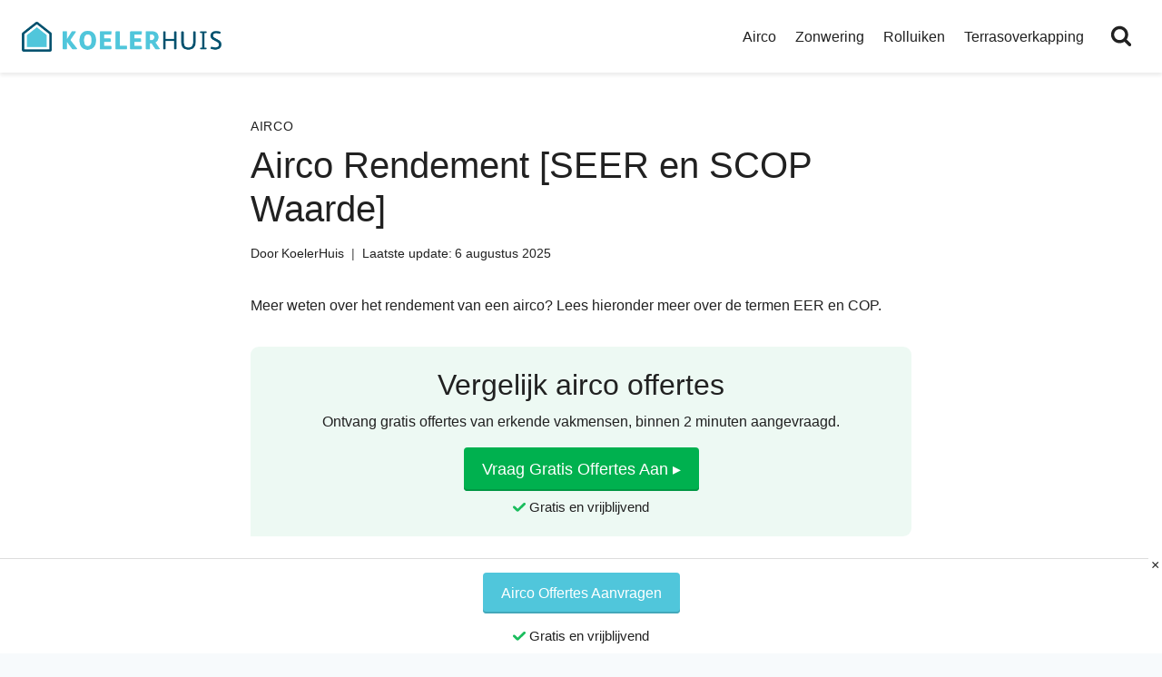

--- FILE ---
content_type: text/html; charset=UTF-8
request_url: https://koelerhuis.be/airco-eer-cop-waarde
body_size: 24773
content:
<!doctype html>
<html lang="nl-NL" class="no-js" itemtype="https://schema.org/Blog" itemscope>
<head>
	<meta charset="UTF-8">
	<meta name="viewport" content="width=device-width, initial-scale=1, minimum-scale=1">
	            <style>
                .bd_toc_container .bd_toc_wrapper .bd_toc_content_list_item ul li a {
                    white-space: break-spaces !important;
                }
            </style>
                        <style>
                .fit_content {
                    width: fit-content;
                }
                body .bd_toc_container {
                    transition: all 0.5s ease-in-out !important;
                }
                .bd_toc_header_title {
                    padding-right: 10px !important;
                }
                .bd_toc_container .bd_toc_wrapper .bd_toc_content {
                    display: none;
                }
            </style>
                    <style>
            .bd_toc_container {
                transition: ease-in-out .5s !important;
            }
            .bd_toc_container {
                border-top-left-radius:     4px;
                border-top-right-radius:    4px;
                border-bottom-right-radius: 4px;
                border-bottom-left-radius:  4px;
            }
            .bd_toc_container {
                box-shadow: 0px
                            4px
                            16px
                            0px
            rgba(0, 0, 0, 0.03);
            }
            .bd_toc_container.scroll-to-fixed-fixed {
                margin: 0 !important;
            }
            .bd_toc_wrapper .bd_toc_header .bd_toc_switcher_hide_show_icon .bd_toc_arrow {
                border-color: #50c6db            }
            .bd_toc_wrapper .bd_toc_header:hover .bd_toc_switcher_hide_show_icon .bd_toc_arrow {
                border-color: #4b7ccc            }
            .bd_toc_header {
                border-top-left-radius:     10px;
                border-top-right-radius:    10px;
                border-bottom-right-radius: 10px;
                border-bottom-left-radius:  10px;
            }
            .bd_toc_wrapper .bd_toc_wrapper_item .bd_toc_content .bd_toc_content_list ul li a {
                border-top-left-radius:     10px;
                border-top-right-radius:    10px;
                border-bottom-right-radius: 10px;
                border-bottom-left-radius:  10px;
            }
            .bd_toc_container .bd_toc_wrapper .bd_toc_content.list-type-disc ul li a:before {
                background-color: #50c6db;
                top: calc( 12px + 7px );
                left: calc( 15px - 12px );
            }

        </style>
        <meta name='robots' content='index, follow, max-image-preview:large, max-snippet:-1, max-video-preview:-1' />
	<style>img:is([sizes="auto" i], [sizes^="auto," i]) { contain-intrinsic-size: 3000px 1500px }</style>
	
	<!-- This site is optimized with the Yoast SEO plugin v26.3 - https://yoast.com/wordpress/plugins/seo/ -->
	<title>Airco Rendement [SEER en SCOP Waarde] | KoelerHuis</title>
	<meta name="description" content="Wil je meer weten over het rendement van een airco? Lees hier meer over (S)EER voor koelprestaties en (S)COP voor warmteprestaties." />
	<link rel="canonical" href="https://koelerhuis.be/airco-eer-cop-waarde" />
	<meta property="og:locale" content="nl_NL" />
	<meta property="og:type" content="article" />
	<meta property="og:title" content="Airco Rendement [SEER en SCOP Waarde] | KoelerHuis" />
	<meta property="og:description" content="Wil je meer weten over het rendement van een airco? Lees hier meer over (S)EER voor koelprestaties en (S)COP voor warmteprestaties." />
	<meta property="og:url" content="https://koelerhuis.be/airco-eer-cop-waarde" />
	<meta property="og:site_name" content="KoelerHuis" />
	<meta property="article:published_time" content="2024-02-01T12:06:56+00:00" />
	<meta property="article:modified_time" content="2025-08-06T14:23:51+00:00" />
	<meta property="og:image" content="https://koelerhuis.be/wp-content/uploads/airco-seer-scop-rendement-jpg.webp" />
	<meta property="og:image:width" content="650" />
	<meta property="og:image:height" content="355" />
	<meta property="og:image:type" content="image/jpeg" />
	<meta name="author" content="KoelerHuis" />
	<meta name="twitter:card" content="summary_large_image" />
	<meta name="twitter:label1" content="Geschreven door" />
	<meta name="twitter:data1" content="KoelerHuis" />
	<meta name="twitter:label2" content="Geschatte leestijd" />
	<meta name="twitter:data2" content="5 minuten" />
	<script type="application/ld+json" class="yoast-schema-graph">{"@context":"https://schema.org","@graph":[{"@type":"Article","@id":"https://koelerhuis.be/airco-eer-cop-waarde#article","isPartOf":{"@id":"https://koelerhuis.be/airco-eer-cop-waarde"},"author":{"name":"KoelerHuis","@id":"https://koelerhuis.be/#/schema/person/66496f66980bf170551d5985bd8d0660"},"headline":"Airco Rendement [SEER en SCOP Waarde]","datePublished":"2024-02-01T12:06:56+00:00","dateModified":"2025-08-06T14:23:51+00:00","mainEntityOfPage":{"@id":"https://koelerhuis.be/airco-eer-cop-waarde"},"wordCount":754,"publisher":{"@id":"https://koelerhuis.be/#organization"},"image":{"@id":"https://koelerhuis.be/airco-eer-cop-waarde#primaryimage"},"thumbnailUrl":"https://koelerhuis.be/wp-content/uploads/airco-seer-scop-rendement-jpg.webp","articleSection":["Airco"],"inLanguage":"nl-NL"},{"@type":"WebPage","@id":"https://koelerhuis.be/airco-eer-cop-waarde","url":"https://koelerhuis.be/airco-eer-cop-waarde","name":"Airco Rendement [SEER en SCOP Waarde] | KoelerHuis","isPartOf":{"@id":"https://koelerhuis.be/#website"},"primaryImageOfPage":{"@id":"https://koelerhuis.be/airco-eer-cop-waarde#primaryimage"},"image":{"@id":"https://koelerhuis.be/airco-eer-cop-waarde#primaryimage"},"thumbnailUrl":"https://koelerhuis.be/wp-content/uploads/airco-seer-scop-rendement-jpg.webp","datePublished":"2024-02-01T12:06:56+00:00","dateModified":"2025-08-06T14:23:51+00:00","description":"Wil je meer weten over het rendement van een airco? Lees hier meer over (S)EER voor koelprestaties en (S)COP voor warmteprestaties.","breadcrumb":{"@id":"https://koelerhuis.be/airco-eer-cop-waarde#breadcrumb"},"inLanguage":"nl-NL","potentialAction":[{"@type":"ReadAction","target":["https://koelerhuis.be/airco-eer-cop-waarde"]}]},{"@type":"ImageObject","inLanguage":"nl-NL","@id":"https://koelerhuis.be/airco-eer-cop-waarde#primaryimage","url":"https://koelerhuis.be/wp-content/uploads/airco-seer-scop-rendement-jpg.webp","contentUrl":"https://koelerhuis.be/wp-content/uploads/airco-seer-scop-rendement-jpg.webp","width":650,"height":355,"caption":"Airco rendement in SCOP en SEER"},{"@type":"BreadcrumbList","@id":"https://koelerhuis.be/airco-eer-cop-waarde#breadcrumb","itemListElement":[{"@type":"ListItem","position":1,"name":"Home","item":"https://koelerhuis.be/"},{"@type":"ListItem","position":2,"name":"Airco Rendement [SEER en SCOP Waarde]"}]},{"@type":"WebSite","@id":"https://koelerhuis.be/#website","url":"https://koelerhuis.be/","name":"KoelerHuis","description":"","publisher":{"@id":"https://koelerhuis.be/#organization"},"potentialAction":[{"@type":"SearchAction","target":{"@type":"EntryPoint","urlTemplate":"https://koelerhuis.be/?s={search_term_string}"},"query-input":{"@type":"PropertyValueSpecification","valueRequired":true,"valueName":"search_term_string"}}],"inLanguage":"nl-NL"},{"@type":"Organization","@id":"https://koelerhuis.be/#organization","name":"KoelerHuis","url":"https://koelerhuis.be/","logo":{"@type":"ImageObject","inLanguage":"nl-NL","@id":"https://koelerhuis.be/#/schema/logo/image/","url":"https://koelerhuis.be/wp-content/uploads/logo-koelerhuis.png","contentUrl":"https://koelerhuis.be/wp-content/uploads/logo-koelerhuis.png","width":400,"height":60,"caption":"KoelerHuis"},"image":{"@id":"https://koelerhuis.be/#/schema/logo/image/"}},{"@type":"Person","@id":"https://koelerhuis.be/#/schema/person/66496f66980bf170551d5985bd8d0660","name":"KoelerHuis","image":{"@type":"ImageObject","inLanguage":"nl-NL","@id":"https://koelerhuis.be/#/schema/person/image/","url":"https://secure.gravatar.com/avatar/79305110054d23fd14820006fe9484fee14a68fca382e7303694ac816382d754?s=96&d=mm&r=g","contentUrl":"https://secure.gravatar.com/avatar/79305110054d23fd14820006fe9484fee14a68fca382e7303694ac816382d754?s=96&d=mm&r=g","caption":"KoelerHuis"},"sameAs":["https://koelerhuis.be/over-koelerhuis"]}]}</script>
	<!-- / Yoast SEO plugin. -->


			<script>document.documentElement.classList.remove( 'no-js' );</script>
			<!-- koelerhuis.be is managing ads with Advanced Ads 2.0.10 – https://wpadvancedads.com/ --><script id="perfe-ready">
			window.advanced_ads_ready=function(e,a){a=a||"complete";var d=function(e){return"interactive"===a?"loading"!==e:"complete"===e};d(document.readyState)?e():document.addEventListener("readystatechange",(function(a){d(a.target.readyState)&&e()}),{once:"interactive"===a})},window.advanced_ads_ready_queue=window.advanced_ads_ready_queue||[];		</script>
		<style id='classic-theme-styles-inline-css'>
/*! This file is auto-generated */
.wp-block-button__link{color:#fff;background-color:#32373c;border-radius:9999px;box-shadow:none;text-decoration:none;padding:calc(.667em + 2px) calc(1.333em + 2px);font-size:1.125em}.wp-block-file__button{background:#32373c;color:#fff;text-decoration:none}
</style>
<style id='boomdevs-toc-style-inline-css'>
/*!********************************************************************************************************************************************************************************************************************************************************************!*\
  !*** css ./node_modules/css-loader/dist/cjs.js??ruleSet[1].rules[3].use[1]!./node_modules/postcss-loader/dist/cjs.js??ruleSet[1].rules[3].use[2]!./node_modules/sass-loader/dist/cjs.js??ruleSet[1].rules[3].use[3]!./includes/block-editor/assets/scss/edit.scss ***!
  \********************************************************************************************************************************************************************************************************************************************************************/
.is-root-container .is-selected.wp-block-boomdevs-toc:focus {
  outline: none;
}

.wp-block-boomdevs-toc .bd_toc_block_wrapper {
  background-color: #EFF7FF;
  border: 1px solid #D4ECFF;
  border-radius: 10px;
  padding: 15px;
  font-family: inherit;
  display: flex;
  align-items: center;
}
.wp-block-boomdevs-toc .bd_toc_block_wrapper img {
  width: 60px;
  margin-right: 20px;
}
.wp-block-boomdevs-toc .bd_toc_block_wrapper h2 {
  font-size: 20px !important;
  margin: 0;
}

/*# sourceMappingURL=index.css.map*/
</style>
<style id='global-styles-inline-css'>
:root{--wp--preset--aspect-ratio--square: 1;--wp--preset--aspect-ratio--4-3: 4/3;--wp--preset--aspect-ratio--3-4: 3/4;--wp--preset--aspect-ratio--3-2: 3/2;--wp--preset--aspect-ratio--2-3: 2/3;--wp--preset--aspect-ratio--16-9: 16/9;--wp--preset--aspect-ratio--9-16: 9/16;--wp--preset--color--black: #000000;--wp--preset--color--cyan-bluish-gray: #abb8c3;--wp--preset--color--white: #ffffff;--wp--preset--color--pale-pink: #f78da7;--wp--preset--color--vivid-red: #cf2e2e;--wp--preset--color--luminous-vivid-orange: #ff6900;--wp--preset--color--luminous-vivid-amber: #fcb900;--wp--preset--color--light-green-cyan: #7bdcb5;--wp--preset--color--vivid-green-cyan: #00d084;--wp--preset--color--pale-cyan-blue: #8ed1fc;--wp--preset--color--vivid-cyan-blue: #0693e3;--wp--preset--color--vivid-purple: #9b51e0;--wp--preset--color--theme-palette-1: var(--global-palette1);--wp--preset--color--theme-palette-2: var(--global-palette2);--wp--preset--color--theme-palette-3: var(--global-palette3);--wp--preset--color--theme-palette-4: var(--global-palette4);--wp--preset--color--theme-palette-5: var(--global-palette5);--wp--preset--color--theme-palette-6: var(--global-palette6);--wp--preset--color--theme-palette-7: var(--global-palette7);--wp--preset--color--theme-palette-8: var(--global-palette8);--wp--preset--color--theme-palette-9: var(--global-palette9);--wp--preset--gradient--vivid-cyan-blue-to-vivid-purple: linear-gradient(135deg,rgba(6,147,227,1) 0%,rgb(155,81,224) 100%);--wp--preset--gradient--light-green-cyan-to-vivid-green-cyan: linear-gradient(135deg,rgb(122,220,180) 0%,rgb(0,208,130) 100%);--wp--preset--gradient--luminous-vivid-amber-to-luminous-vivid-orange: linear-gradient(135deg,rgba(252,185,0,1) 0%,rgba(255,105,0,1) 100%);--wp--preset--gradient--luminous-vivid-orange-to-vivid-red: linear-gradient(135deg,rgba(255,105,0,1) 0%,rgb(207,46,46) 100%);--wp--preset--gradient--very-light-gray-to-cyan-bluish-gray: linear-gradient(135deg,rgb(238,238,238) 0%,rgb(169,184,195) 100%);--wp--preset--gradient--cool-to-warm-spectrum: linear-gradient(135deg,rgb(74,234,220) 0%,rgb(151,120,209) 20%,rgb(207,42,186) 40%,rgb(238,44,130) 60%,rgb(251,105,98) 80%,rgb(254,248,76) 100%);--wp--preset--gradient--blush-light-purple: linear-gradient(135deg,rgb(255,206,236) 0%,rgb(152,150,240) 100%);--wp--preset--gradient--blush-bordeaux: linear-gradient(135deg,rgb(254,205,165) 0%,rgb(254,45,45) 50%,rgb(107,0,62) 100%);--wp--preset--gradient--luminous-dusk: linear-gradient(135deg,rgb(255,203,112) 0%,rgb(199,81,192) 50%,rgb(65,88,208) 100%);--wp--preset--gradient--pale-ocean: linear-gradient(135deg,rgb(255,245,203) 0%,rgb(182,227,212) 50%,rgb(51,167,181) 100%);--wp--preset--gradient--electric-grass: linear-gradient(135deg,rgb(202,248,128) 0%,rgb(113,206,126) 100%);--wp--preset--gradient--midnight: linear-gradient(135deg,rgb(2,3,129) 0%,rgb(40,116,252) 100%);--wp--preset--font-size--small: var(--global-font-size-small);--wp--preset--font-size--medium: var(--global-font-size-medium);--wp--preset--font-size--large: var(--global-font-size-large);--wp--preset--font-size--x-large: 42px;--wp--preset--font-size--larger: var(--global-font-size-larger);--wp--preset--font-size--xxlarge: var(--global-font-size-xxlarge);--wp--preset--spacing--20: 0.44rem;--wp--preset--spacing--30: 0.67rem;--wp--preset--spacing--40: 1rem;--wp--preset--spacing--50: 1.5rem;--wp--preset--spacing--60: 2.25rem;--wp--preset--spacing--70: 3.38rem;--wp--preset--spacing--80: 5.06rem;--wp--preset--shadow--natural: 6px 6px 9px rgba(0, 0, 0, 0.2);--wp--preset--shadow--deep: 12px 12px 50px rgba(0, 0, 0, 0.4);--wp--preset--shadow--sharp: 6px 6px 0px rgba(0, 0, 0, 0.2);--wp--preset--shadow--outlined: 6px 6px 0px -3px rgba(255, 255, 255, 1), 6px 6px rgba(0, 0, 0, 1);--wp--preset--shadow--crisp: 6px 6px 0px rgba(0, 0, 0, 1);}:where(.is-layout-flex){gap: 0.5em;}:where(.is-layout-grid){gap: 0.5em;}body .is-layout-flex{display: flex;}.is-layout-flex{flex-wrap: wrap;align-items: center;}.is-layout-flex > :is(*, div){margin: 0;}body .is-layout-grid{display: grid;}.is-layout-grid > :is(*, div){margin: 0;}:where(.wp-block-columns.is-layout-flex){gap: 2em;}:where(.wp-block-columns.is-layout-grid){gap: 2em;}:where(.wp-block-post-template.is-layout-flex){gap: 1.25em;}:where(.wp-block-post-template.is-layout-grid){gap: 1.25em;}.has-black-color{color: var(--wp--preset--color--black) !important;}.has-cyan-bluish-gray-color{color: var(--wp--preset--color--cyan-bluish-gray) !important;}.has-white-color{color: var(--wp--preset--color--white) !important;}.has-pale-pink-color{color: var(--wp--preset--color--pale-pink) !important;}.has-vivid-red-color{color: var(--wp--preset--color--vivid-red) !important;}.has-luminous-vivid-orange-color{color: var(--wp--preset--color--luminous-vivid-orange) !important;}.has-luminous-vivid-amber-color{color: var(--wp--preset--color--luminous-vivid-amber) !important;}.has-light-green-cyan-color{color: var(--wp--preset--color--light-green-cyan) !important;}.has-vivid-green-cyan-color{color: var(--wp--preset--color--vivid-green-cyan) !important;}.has-pale-cyan-blue-color{color: var(--wp--preset--color--pale-cyan-blue) !important;}.has-vivid-cyan-blue-color{color: var(--wp--preset--color--vivid-cyan-blue) !important;}.has-vivid-purple-color{color: var(--wp--preset--color--vivid-purple) !important;}.has-black-background-color{background-color: var(--wp--preset--color--black) !important;}.has-cyan-bluish-gray-background-color{background-color: var(--wp--preset--color--cyan-bluish-gray) !important;}.has-white-background-color{background-color: var(--wp--preset--color--white) !important;}.has-pale-pink-background-color{background-color: var(--wp--preset--color--pale-pink) !important;}.has-vivid-red-background-color{background-color: var(--wp--preset--color--vivid-red) !important;}.has-luminous-vivid-orange-background-color{background-color: var(--wp--preset--color--luminous-vivid-orange) !important;}.has-luminous-vivid-amber-background-color{background-color: var(--wp--preset--color--luminous-vivid-amber) !important;}.has-light-green-cyan-background-color{background-color: var(--wp--preset--color--light-green-cyan) !important;}.has-vivid-green-cyan-background-color{background-color: var(--wp--preset--color--vivid-green-cyan) !important;}.has-pale-cyan-blue-background-color{background-color: var(--wp--preset--color--pale-cyan-blue) !important;}.has-vivid-cyan-blue-background-color{background-color: var(--wp--preset--color--vivid-cyan-blue) !important;}.has-vivid-purple-background-color{background-color: var(--wp--preset--color--vivid-purple) !important;}.has-black-border-color{border-color: var(--wp--preset--color--black) !important;}.has-cyan-bluish-gray-border-color{border-color: var(--wp--preset--color--cyan-bluish-gray) !important;}.has-white-border-color{border-color: var(--wp--preset--color--white) !important;}.has-pale-pink-border-color{border-color: var(--wp--preset--color--pale-pink) !important;}.has-vivid-red-border-color{border-color: var(--wp--preset--color--vivid-red) !important;}.has-luminous-vivid-orange-border-color{border-color: var(--wp--preset--color--luminous-vivid-orange) !important;}.has-luminous-vivid-amber-border-color{border-color: var(--wp--preset--color--luminous-vivid-amber) !important;}.has-light-green-cyan-border-color{border-color: var(--wp--preset--color--light-green-cyan) !important;}.has-vivid-green-cyan-border-color{border-color: var(--wp--preset--color--vivid-green-cyan) !important;}.has-pale-cyan-blue-border-color{border-color: var(--wp--preset--color--pale-cyan-blue) !important;}.has-vivid-cyan-blue-border-color{border-color: var(--wp--preset--color--vivid-cyan-blue) !important;}.has-vivid-purple-border-color{border-color: var(--wp--preset--color--vivid-purple) !important;}.has-vivid-cyan-blue-to-vivid-purple-gradient-background{background: var(--wp--preset--gradient--vivid-cyan-blue-to-vivid-purple) !important;}.has-light-green-cyan-to-vivid-green-cyan-gradient-background{background: var(--wp--preset--gradient--light-green-cyan-to-vivid-green-cyan) !important;}.has-luminous-vivid-amber-to-luminous-vivid-orange-gradient-background{background: var(--wp--preset--gradient--luminous-vivid-amber-to-luminous-vivid-orange) !important;}.has-luminous-vivid-orange-to-vivid-red-gradient-background{background: var(--wp--preset--gradient--luminous-vivid-orange-to-vivid-red) !important;}.has-very-light-gray-to-cyan-bluish-gray-gradient-background{background: var(--wp--preset--gradient--very-light-gray-to-cyan-bluish-gray) !important;}.has-cool-to-warm-spectrum-gradient-background{background: var(--wp--preset--gradient--cool-to-warm-spectrum) !important;}.has-blush-light-purple-gradient-background{background: var(--wp--preset--gradient--blush-light-purple) !important;}.has-blush-bordeaux-gradient-background{background: var(--wp--preset--gradient--blush-bordeaux) !important;}.has-luminous-dusk-gradient-background{background: var(--wp--preset--gradient--luminous-dusk) !important;}.has-pale-ocean-gradient-background{background: var(--wp--preset--gradient--pale-ocean) !important;}.has-electric-grass-gradient-background{background: var(--wp--preset--gradient--electric-grass) !important;}.has-midnight-gradient-background{background: var(--wp--preset--gradient--midnight) !important;}.has-small-font-size{font-size: var(--wp--preset--font-size--small) !important;}.has-medium-font-size{font-size: var(--wp--preset--font-size--medium) !important;}.has-large-font-size{font-size: var(--wp--preset--font-size--large) !important;}.has-x-large-font-size{font-size: var(--wp--preset--font-size--x-large) !important;}
:where(.wp-block-post-template.is-layout-flex){gap: 1.25em;}:where(.wp-block-post-template.is-layout-grid){gap: 1.25em;}
:where(.wp-block-columns.is-layout-flex){gap: 2em;}:where(.wp-block-columns.is-layout-grid){gap: 2em;}
:root :where(.wp-block-pullquote){font-size: 1.5em;line-height: 1.6;}
</style>
<link rel='stylesheet' id='wpsm-comptable-styles-css' href='https://koelerhuis.be/wp-content/plugins/table-maker/css/style.css?ver=1.9.1' media='all' />
<link rel='stylesheet' id='boomdevs-toc-css' href='https://koelerhuis.be/wp-content/plugins/top-table-of-contents/public/css/boomdevs-toc-public.css?ver=1.3.30' media='all' />
<link rel='stylesheet' id='kadence-global-css' href='https://koelerhuis.be/wp-content/themes/kadence/assets/css/global.min.css?ver=1.3.6' media='all' />
<style id='kadence-global-inline-css'>
/* Kadence Base CSS */
:root{--global-palette1:#0066cc;--global-palette2:#50c6db;--global-palette3:#212121;--global-palette4:#212121;--global-palette5:#212121;--global-palette6:#212121;--global-palette7:#f2f2f2;--global-palette8:#f7fafc;--global-palette9:#FFFFFF;--global-palette9rgb:255, 255, 255;--global-palette-highlight:var(--global-palette1);--global-palette-highlight-alt:var(--global-palette2);--global-palette-highlight-alt2:var(--global-palette9);--global-palette-btn-bg:#50c6db;--global-palette-btn-bg-hover:#409eaf;--global-palette-btn:var(--global-palette9);--global-palette-btn-hover:var(--global-palette9);--global-body-font-family:-apple-system,BlinkMacSystemFont,"Segoe UI",Roboto,Oxygen-Sans,Ubuntu,Cantarell,"Helvetica Neue",sans-serif, "Apple Color Emoji", "Segoe UI Emoji", "Segoe UI Symbol";--global-heading-font-family:-apple-system,BlinkMacSystemFont,"Segoe UI",Roboto,Oxygen-Sans,Ubuntu,Cantarell,"Helvetica Neue",sans-serif, "Apple Color Emoji", "Segoe UI Emoji", "Segoe UI Symbol";--global-primary-nav-font-family:inherit;--global-fallback-font:sans-serif;--global-display-fallback-font:sans-serif;--global-content-width:1290px;--global-content-wide-width:calc(1290px + 230px);--global-content-narrow-width:776px;--global-content-edge-padding:1.5rem;--global-content-boxed-padding:2rem;--global-calc-content-width:calc(1290px - var(--global-content-edge-padding) - var(--global-content-edge-padding) );--wp--style--global--content-size:var(--global-calc-content-width);}.wp-site-blocks{--global-vw:calc( 100vw - ( 0.5 * var(--scrollbar-offset)));}body{background:var(--global-palette8);}body, input, select, optgroup, textarea{font-style:normal;font-weight:normal;font-size:16px;line-height:1.7;font-family:var(--global-body-font-family);color:#212121;}.content-bg, body.content-style-unboxed .site{background:var(--global-palette9);}h1,h2,h3,h4,h5,h6{font-family:var(--global-heading-font-family);}h1{font-style:normal;font-weight:500;font-size:2.5rem;line-height:1.2;color:var(--global-palette3);}h2{font-style:normal;font-weight:500;font-size:2rem;line-height:1.2;color:var(--global-palette3);}h3{font-style:normal;font-weight:500;font-size:1.5rem;line-height:1.2;color:var(--global-palette3);}h4{font-style:normal;font-weight:500;font-size:1.25rem;line-height:1.2;color:var(--global-palette3);}h5{font-style:normal;font-weight:500;font-size:1.25rem;line-height:1.2;color:var(--global-palette3);}h6{font-style:normal;font-weight:500;font-size:1.25rem;line-height:1.25;color:var(--global-palette3);}.entry-hero h1{font-style:normal;}@media all and (max-width: 1024px){h1{font-size:2rem;}}.entry-hero .kadence-breadcrumbs{max-width:1290px;}.site-container, .site-header-row-layout-contained, .site-footer-row-layout-contained, .entry-hero-layout-contained, .comments-area, .alignfull > .wp-block-cover__inner-container, .alignwide > .wp-block-cover__inner-container{max-width:var(--global-content-width);}.content-width-narrow .content-container.site-container, .content-width-narrow .hero-container.site-container{max-width:var(--global-content-narrow-width);}@media all and (min-width: 1520px){.wp-site-blocks .content-container  .alignwide{margin-left:-115px;margin-right:-115px;width:unset;max-width:unset;}}@media all and (min-width: 1036px){.content-width-narrow .wp-site-blocks .content-container .alignwide{margin-left:-130px;margin-right:-130px;width:unset;max-width:unset;}}.content-style-boxed .wp-site-blocks .entry-content .alignwide{margin-left:calc( -1 * var( --global-content-boxed-padding ) );margin-right:calc( -1 * var( --global-content-boxed-padding ) );}.content-area{margin-top:3rem;margin-bottom:3rem;}@media all and (max-width: 1024px){.content-area{margin-top:2rem;margin-bottom:2rem;}}@media all and (max-width: 767px){.content-area{margin-top:1.5rem;margin-bottom:1.5rem;}}@media all and (max-width: 1024px){:root{--global-content-edge-padding:15px;--global-content-boxed-padding:1.5rem;}}@media all and (max-width: 767px){:root{--global-content-edge-padding:20px;--global-content-boxed-padding:10px;}}.entry-content-wrap{padding:2rem;}@media all and (max-width: 1024px){.entry-content-wrap{padding:1.5rem;}}@media all and (max-width: 767px){.entry-content-wrap{padding:10px;}}.entry.single-entry{box-shadow:0px 15px 15px -10px rgba(0,0,0,0.05);border-radius:0px 0px 0px 0px;}.entry.loop-entry{border-radius:9px 9px 9px 0px;overflow:hidden;box-shadow:5px 5px 0px 0px rgba(0,47,94,0.03);}.loop-entry .entry-content-wrap{padding:1rem;}@media all and (max-width: 1024px){.loop-entry .entry-content-wrap{padding:1rem;}}@media all and (max-width: 767px){.loop-entry .entry-content-wrap{padding:1rem;}}button, .button, .wp-block-button__link, input[type="button"], input[type="reset"], input[type="submit"], .fl-button, .elementor-button-wrapper .elementor-button, .wc-block-components-checkout-place-order-button, .wc-block-cart__submit{font-style:normal;font-weight:500;font-size:18px;border-radius:4px;padding:10px 20px 10px 20px;box-shadow:inset 0px -2px 0px 0px #44a8ba;}.wp-block-button.is-style-outline .wp-block-button__link{padding:10px 20px 10px 20px;}button:hover, button:focus, button:active, .button:hover, .button:focus, .button:active, .wp-block-button__link:hover, .wp-block-button__link:focus, .wp-block-button__link:active, input[type="button"]:hover, input[type="button"]:focus, input[type="button"]:active, input[type="reset"]:hover, input[type="reset"]:focus, input[type="reset"]:active, input[type="submit"]:hover, input[type="submit"]:focus, input[type="submit"]:active, .elementor-button-wrapper .elementor-button:hover, .elementor-button-wrapper .elementor-button:focus, .elementor-button-wrapper .elementor-button:active, .wc-block-cart__submit:hover{box-shadow:inset 0px -2px 0px 0px #368695;}.kb-button.kb-btn-global-outline.kb-btn-global-inherit{padding-top:calc(10px - 2px);padding-right:calc(20px - 2px);padding-bottom:calc(10px - 2px);padding-left:calc(20px - 2px);}@media all and (min-width: 1025px){.transparent-header .entry-hero .entry-hero-container-inner{padding-top:80px;}}@media all and (max-width: 1024px){.mobile-transparent-header .entry-hero .entry-hero-container-inner{padding-top:80px;}}@media all and (max-width: 767px){.mobile-transparent-header .entry-hero .entry-hero-container-inner{padding-top:60px;}}.wp-site-blocks .post-title h1{font-style:normal;color:var(--global-palette3);}.post-title .entry-taxonomies, .post-title .entry-taxonomies a{font-style:normal;font-size:14px;color:var(--global-palette5);}.post-title .entry-taxonomies a:hover{color:var(--global-palette2);}.post-title .entry-taxonomies .category-style-pill a{background:var(--global-palette5);}.post-title .entry-taxonomies .category-style-pill a:hover{background:var(--global-palette2);}.post-title .entry-meta{font-style:normal;font-size:14px;}.entry-hero.post-hero-section .entry-header{min-height:200px;}.loop-entry.type-post h2.entry-title{font-style:normal;font-size:20px;line-height:1.2;color:var(--global-palette3);}.loop-entry.type-post .entry-taxonomies{font-style:normal;font-weight:500;font-size:14px;letter-spacing:0.08em;}.loop-entry.type-post .entry-taxonomies, .loop-entry.type-post .entry-taxonomies a{color:var(--global-palette5);}.loop-entry.type-post .entry-taxonomies .category-style-pill a{background:var(--global-palette5);}.loop-entry.type-post .entry-taxonomies a:hover{color:var(--global-palette2);}.loop-entry.type-post .entry-taxonomies .category-style-pill a:hover{background:var(--global-palette2);}
/* Kadence Header CSS */
@media all and (max-width: 1024px){.mobile-transparent-header #masthead{position:absolute;left:0px;right:0px;z-index:100;}.kadence-scrollbar-fixer.mobile-transparent-header #masthead{right:var(--scrollbar-offset,0);}.mobile-transparent-header #masthead, .mobile-transparent-header .site-top-header-wrap .site-header-row-container-inner, .mobile-transparent-header .site-main-header-wrap .site-header-row-container-inner, .mobile-transparent-header .site-bottom-header-wrap .site-header-row-container-inner{background:transparent;}.site-header-row-tablet-layout-fullwidth, .site-header-row-tablet-layout-standard{padding:0px;}}@media all and (min-width: 1025px){.transparent-header #masthead{position:absolute;left:0px;right:0px;z-index:100;}.transparent-header.kadence-scrollbar-fixer #masthead{right:var(--scrollbar-offset,0);}.transparent-header #masthead, .transparent-header .site-top-header-wrap .site-header-row-container-inner, .transparent-header .site-main-header-wrap .site-header-row-container-inner, .transparent-header .site-bottom-header-wrap .site-header-row-container-inner{background:transparent;}}.site-branding a.brand img{max-width:220px;}.site-branding a.brand img.svg-logo-image{width:220px;}@media all and (max-width: 1024px){.site-branding a.brand img{max-width:200px;}.site-branding a.brand img.svg-logo-image{width:200px;}}@media all and (max-width: 767px){.site-branding a.brand img{max-width:170px;}.site-branding a.brand img.svg-logo-image{width:170px;}}.site-branding{padding:0px 0px 0px 0px;}#masthead, #masthead .kadence-sticky-header.item-is-fixed:not(.item-at-start):not(.site-header-row-container):not(.site-main-header-wrap), #masthead .kadence-sticky-header.item-is-fixed:not(.item-at-start) > .site-header-row-container-inner{background:#ffffff;}.site-main-header-inner-wrap{min-height:80px;}@media all and (max-width: 767px){.site-main-header-inner-wrap{min-height:60px;}}#masthead .kadence-sticky-header.item-is-fixed:not(.item-at-start):not(.site-header-row-container):not(.item-hidden-above):not(.site-main-header-wrap), #masthead .kadence-sticky-header.item-is-fixed:not(.item-at-start):not(.item-hidden-above) > .site-header-row-container-inner{border-bottom:0px none transparent;}#masthead .kadence-sticky-header.item-is-fixed:not(.item-at-start) .site-branding img{max-width:170px;}@media all and (max-width: 1024px){#masthead .kadence-sticky-header.item-is-fixed:not(.item-at-start) .site-branding img{max-width:170px;}}@media all and (max-width: 767px){#masthead .kadence-sticky-header.item-is-fixed:not(.item-at-start) .site-branding img{max-width:130px;}}.header-navigation[class*="header-navigation-style-underline"] .header-menu-container.primary-menu-container>ul>li>a:after{width:calc( 100% - 1.3em);}.main-navigation .primary-menu-container > ul > li.menu-item > a{padding-left:calc(1.3em / 2);padding-right:calc(1.3em / 2);padding-top:0.6em;padding-bottom:0.6em;color:var(--global-palette3);}.main-navigation .primary-menu-container > ul > li.menu-item .dropdown-nav-special-toggle{right:calc(1.3em / 2);}.main-navigation .primary-menu-container > ul li.menu-item > a{font-style:normal;font-weight:500;font-size:16px;}.main-navigation .primary-menu-container > ul > li.menu-item > a:hover{color:var(--global-palette3);background:var(--global-palette7);}.main-navigation .primary-menu-container > ul > li.menu-item.current-menu-item > a{color:var(--global-palette6);background:var(--global-palette7);}.header-navigation .header-menu-container ul ul.sub-menu, .header-navigation .header-menu-container ul ul.submenu{background:var(--global-palette9);box-shadow:0px 4px 4px 0px rgba(0,0,0,0.2);}.header-navigation .header-menu-container ul ul li.menu-item, .header-menu-container ul.menu > li.kadence-menu-mega-enabled > ul > li.menu-item > a{border-bottom:1px solid rgba(255,255,255,0.1);}.header-navigation .header-menu-container ul ul li.menu-item > a{width:270px;padding-top:0.6em;padding-bottom:0.6em;color:var(--global-palette3);font-style:normal;font-weight:600;font-size:16px;}.header-navigation .header-menu-container ul ul li.menu-item > a:hover{color:var(--global-palette3);background:var(--global-palette7);}.header-navigation .header-menu-container ul ul li.menu-item.current-menu-item > a{color:var(--global-palette3);background:var(--global-palette8);}.mobile-toggle-open-container .menu-toggle-open, .mobile-toggle-open-container .menu-toggle-open:focus{color:var(--global-palette3);padding:0.4em 0.6em 0.4em 0.6em;font-size:14px;}.mobile-toggle-open-container .menu-toggle-open.menu-toggle-style-bordered{border:1px solid currentColor;}.mobile-toggle-open-container .menu-toggle-open .menu-toggle-icon{font-size:30px;}.mobile-toggle-open-container .menu-toggle-open:hover, .mobile-toggle-open-container .menu-toggle-open:focus-visible{color:var(--global-palette3);}.mobile-navigation ul li{font-style:normal;font-weight:600;font-size:17px;letter-spacing:0.05em;}@media all and (max-width: 1024px){.mobile-navigation ul li{letter-spacing:0.05em;}}@media all and (max-width: 767px){.mobile-navigation ul li{letter-spacing:0.05em;}}.mobile-navigation ul li a{padding-top:0.8em;padding-bottom:0.8em;}.mobile-navigation ul li > a, .mobile-navigation ul li.menu-item-has-children > .drawer-nav-drop-wrap{background:var(--global-palette9);color:var(--global-palette3);}.mobile-navigation ul li > a:hover, .mobile-navigation ul li.menu-item-has-children > .drawer-nav-drop-wrap:hover{background:var(--global-palette7);color:var(--global-palette3);}.mobile-navigation ul li.current-menu-item > a, .mobile-navigation ul li.current-menu-item.menu-item-has-children > .drawer-nav-drop-wrap{background:var(--global-palette8);color:var(--global-palette3);}.mobile-navigation ul li.menu-item-has-children .drawer-nav-drop-wrap, .mobile-navigation ul li:not(.menu-item-has-children) a{border-bottom:2px solid var(--global-palette7);}.mobile-navigation:not(.drawer-navigation-parent-toggle-true) ul li.menu-item-has-children .drawer-nav-drop-wrap button{border-left:2px solid var(--global-palette7);}@media all and (max-width: 1024px){#mobile-drawer .drawer-inner, #mobile-drawer.popup-drawer-layout-fullwidth.popup-drawer-animation-slice .pop-portion-bg, #mobile-drawer.popup-drawer-layout-fullwidth.popup-drawer-animation-slice.pop-animated.show-drawer .drawer-inner{background:var(--global-palette9);}}@media all and (max-width: 767px){#mobile-drawer .drawer-inner, #mobile-drawer.popup-drawer-layout-fullwidth.popup-drawer-animation-slice .pop-portion-bg, #mobile-drawer.popup-drawer-layout-fullwidth.popup-drawer-animation-slice.pop-animated.show-drawer .drawer-inner{background:var(--global-palette9);}}#mobile-drawer .drawer-header .drawer-toggle{padding:0.6em 0.3em 0.6em 0.3em;font-size:30px;}#mobile-drawer .drawer-header .drawer-toggle, #mobile-drawer .drawer-header .drawer-toggle:focus{color:var(--global-palette3);background:var(--global-palette9);}#mobile-drawer .drawer-header .drawer-toggle:hover, #mobile-drawer .drawer-header .drawer-toggle:focus:hover{color:var(--global-palette2);background:var(--global-palette8);}.search-toggle-open-container .search-toggle-open{background:var(--global-palette9);color:var(--global-palette3);}.search-toggle-open-container .search-toggle-open.search-toggle-style-bordered{border:1px solid currentColor;}.search-toggle-open-container .search-toggle-open .search-toggle-icon{font-size:24px;}@media all and (max-width: 767px){.search-toggle-open-container .search-toggle-open .search-toggle-icon{font-size:26px;}}.search-toggle-open-container .search-toggle-open:hover, .search-toggle-open-container .search-toggle-open:focus{color:var(--global-palette3);background:var(--global-palette7);}#search-drawer .drawer-inner .drawer-content form input.search-field, #search-drawer .drawer-inner .drawer-content form .kadence-search-icon-wrap, #search-drawer .drawer-header{color:var(--global-palette3);}#search-drawer .drawer-inner .drawer-content form input.search-field:focus, #search-drawer .drawer-inner .drawer-content form input.search-submit:hover ~ .kadence-search-icon-wrap, #search-drawer .drawer-inner .drawer-content form button[type="submit"]:hover ~ .kadence-search-icon-wrap{color:var(--global-palette3);}#search-drawer .drawer-inner{background:var(--global-palette7);}
/* Kadence Footer CSS */
#colophon{background:var(--global-palette7);}.site-middle-footer-wrap .site-footer-row-container-inner{background:var(--global-palette9);font-style:normal;color:var(--global-palette6);}.site-middle-footer-inner-wrap{padding-top:30px;padding-bottom:30px;grid-column-gap:30px;grid-row-gap:30px;}.site-middle-footer-inner-wrap .widget{margin-bottom:30px;}.site-middle-footer-inner-wrap .widget-area .widget-title{font-style:normal;}.site-middle-footer-inner-wrap .site-footer-section:not(:last-child):after{right:calc(-30px / 2);}.site-bottom-footer-wrap .site-footer-row-container-inner{background:var(--global-palette8);}.site-bottom-footer-inner-wrap{padding-top:30px;padding-bottom:50px;grid-column-gap:30px;}.site-bottom-footer-inner-wrap .widget{margin-bottom:30px;}.site-bottom-footer-inner-wrap .site-footer-section:not(:last-child):after{right:calc(-30px / 2);}#colophon .footer-html{font-style:normal;font-weight:500;font-size:16px;margin:0px 0px 50px 0px;}#colophon .site-footer-row-container .site-footer-row .footer-html a{color:var(--global-palette1);}#colophon .site-footer-row-container .site-footer-row .footer-html a:hover{color:var(--global-palette2);}#colophon .footer-navigation .footer-menu-container > ul > li > a{padding-left:calc(1.2em / 2);padding-right:calc(1.2em / 2);padding-top:calc(0.6em / 2);padding-bottom:calc(0.6em / 2);color:var(--global-palette3);background:var(--global-palette9);}#colophon .footer-navigation .footer-menu-container > ul li a{font-style:normal;font-size:16px;}#colophon .footer-navigation .footer-menu-container > ul li a:hover{color:var(--global-palette3);background:var(--global-palette7);}#colophon .footer-navigation .footer-menu-container > ul li.current-menu-item > a{color:var(--global-palette3);background:var(--global-palette7);}
</style>
<link rel='stylesheet' id='kadence-header-css' href='https://koelerhuis.be/wp-content/themes/kadence/assets/css/header.min.css?ver=1.3.6' media='all' />
<link rel='stylesheet' id='kadence-content-css' href='https://koelerhuis.be/wp-content/themes/kadence/assets/css/content.min.css?ver=1.3.6' media='all' />
<link rel='stylesheet' id='kadence-related-posts-css' href='https://koelerhuis.be/wp-content/themes/kadence/assets/css/related-posts.min.css?ver=1.3.6' media='all' />
<link rel='stylesheet' id='kad-splide-css' href='https://koelerhuis.be/wp-content/themes/kadence/assets/css/kadence-splide.min.css?ver=1.3.6' media='all' />
<link rel='stylesheet' id='kadence-footer-css' href='https://koelerhuis.be/wp-content/themes/kadence/assets/css/footer.min.css?ver=1.3.6' media='all' />
<script src="https://koelerhuis.be/wp-includes/js/jquery/jquery.min.js?ver=3.7.1" id="jquery-core-js"></script>
<script src="https://koelerhuis.be/wp-includes/js/jquery/jquery-migrate.min.js?ver=3.4.1" id="jquery-migrate-js"></script>
<script id="advanced-ads-advanced-js-js-extra">
var advads_options = {"blog_id":"1","privacy":{"enabled":false,"state":"not_needed"}};
</script>
<script src="https://koelerhuis.be/wp-content/plugins/advanced-ads/public/assets/js/advanced.min.js?ver=2.0.10" id="advanced-ads-advanced-js-js"></script>
<link rel='shortlink' href='https://koelerhuis.be/?p=62611' />
<link rel="alternate" title="oEmbed (JSON)" type="application/json+oembed" href="https://koelerhuis.be/wp-json/oembed/1.0/embed?url=https%3A%2F%2Fkoelerhuis.be%2Fairco-eer-cop-waarde" />
<link rel="alternate" title="oEmbed (XML)" type="text/xml+oembed" href="https://koelerhuis.be/wp-json/oembed/1.0/embed?url=https%3A%2F%2Fkoelerhuis.be%2Fairco-eer-cop-waarde&#038;format=xml" />
<meta name="generator" content="performance-lab 4.0.0; plugins: ">
<style type="text/css" id="simple-css-output">/* CSS Variables---------------------------------------------------------------------------- */:root { --light-green-background-color: #EDF9F3; --light-blue-background-color: #E8F8FA;}/* Header---------------------------------------------------------------------------- */.kadence-sticky-header,.site-mobile-header-wrap { box-shadow: 0 3px 4px rgb(0 0 0 / 8%);}.header-navigation[class*="header-navigation-style-underline"] .header-menu-container>ul>li>a:after { height: 3px;}.main-navigation .primary-menu-container > ul > li.menu-item > a,.footer-navigation ul li a{ border-radius: 4px;}.site-mobile-header-wrap .site-container { padding: 0 10px !important;}#search-drawer .drawer-inner input.search-field:focus { box-shadow: none; border: 2px solid #D3D3D3; background: #FFF;}/* Archives---------------------------------------------------------------------------- */.entry-taxonomies a { font-weight: 500;}.entry.loop-entry { border: 1px solid #EEE;}.grid-cols { column-gap: 1.5rem; row-gap: 1.5rem;}.post-thumbnail img { overflow: hidden !important; transition: all .5s ease-in-out;}.post-thumbnail img:hover { transform: scale(1.05) !important; overflow: hidden !important; transition: all .5s ease-in-out;}a.post-more-link:hover { color: var(--global-palette-highlight-alt);}/* Posts---------------------------------------------------------------------------- */blockquote { border-left: 5px solid var(--global-palette-highlight-alt); padding: 20px 16px; background: #F7F9F9; border-radius: 0 9px 9px 0;}button.splide__arrow--prev,button.splide__arrow--next,button.splide__pagination__page { box-shadow: none;}/* Plugins---------------------------------------------------------------------------- *//* TOC--------------------------------------------- */#toc_container { margin-bottom: var(--global-md-spacing);}.toc_title { font-weight: bold;}p.toc_title { margin: 0 0 15px 0;}.toc_list li { margin-bottom: 12px; line-height: 1.4;}/* Advanced Ads - Fixed footer bar ad--------------------------------------------- */.aa---fixed-footer-bar { border-top: 1px solid #DDD; text-align: center;}.aa---fixed-footer-bar .wp-block-button__link { font-size: 16px; margin: 15px 0;}.aa---fixed-footer-bar .aa---trust { margin-top: -28px; margin-bottom: 7px;}.wpbet-close-button { top: 1px; width: 25px !important; height: 25px !important; font-size: 22px; margin-left: -25px !important; line-height: 21px !important; background: #F5F6F7 !important;}/* Advanced Ads - Table button ad--------------------------------------------- */.aa-small-button .wp-block-button__link { margin-bottom: 0; padding: 3px 12px 6px 12px !important; font-size: 16px;}/* Advanced Ads - Small content ad--------------------------------------------- */.aa---small-ad-block { margin-bottom: var(--global-md-spacing); padding: 15px 15px 20px; background: var(--light-blue-background-color); border-radius: 9px 9px 9px 0;}.aa-small-button { margin-bottom: 0 !important;}.aa---small-ad-block .wp-block-button__link { margin: 15px 0 5px;}/* Advanced Ads - Big content ad--------------------------------------------- */.aa---big-ad-block { margin-bottom: var(--global-md-spacing); padding: 15px 15px 20px; background: var(--light-green-background-color); border-radius: 9px 9px 9px 0;}.aa---big-header { font-size: 32px; font-weight: 500;}.aa---description { padding: 0;}.aa---big-button { margin: 0 !important;}.aa---big-button .wp-block-button__link { margin: 15px 0 5px; font-size: 18px; background: #00B14F; box-shadow: inset 0px -2px 0px 0px #009743;}.aa---big-button .wp-block-button__link:hover { background: #009743; box-shadow: inset 0px -2px 0px 0px #00692F;}.aa---trust { font-size: 15px;}#aa---checkmark::before { content: url("data:image/svg+xml,%3Csvg width='13.99' height='10.16' viewBox='0 0 15 10.9' xmlns='http://www.w3.org/2000/svg'%3E%3Cpath fill='%231ABD5D' d='M14.511 2.563l-7.913 7.912a1.502 1.502 0 01-2.123 0L.39 6.39a1.501 1.501 0 012.123-2.123L5.537 7.29 12.388.44a1.501 1.501 0 012.123 2.123z'%3E%3C/path%3E%3C/svg%3E");}</style><meta name="google-site-verification" content="gNLKz4bF12m_h5zeOZR3mp9HYzZVrgbwoM0SFnYg9C8" /><link rel="alternate" hreflang="nl" href="https://koelerhuis.nl/airco-eer-cop-waarde" />
<link rel="alternate" hreflang="nl-NL" href="https://koelerhuis.nl/airco-eer-cop-waarde" />
<link rel="alternate" hreflang="nl-BE" href="https://koelerhuis.be/airco-eer-cop-waarde" />
<link rel="alternate" hreflang="x-default" href="https://koelerhuis.nl/airco-eer-cop-waarde" /><script>advads_items = { conditions: {}, display_callbacks: {}, display_effect_callbacks: {}, hide_callbacks: {}, backgrounds: {}, effect_durations: {}, close_functions: {}, showed: [] };</script><style type="text/css" id="perfe-layer-custom-css"></style>		<script type="text/javascript">
			var advadsCfpQueue = [];
			var advadsCfpAd = function( adID ) {
				if ( 'undefined' === typeof advadsProCfp ) {
					advadsCfpQueue.push( adID )
				} else {
					advadsProCfp.addElement( adID )
				}
			}
		</script>
		<style type="text/css">.bd_toc_container{width:100%!important;}.bd_toc_wrapper{padding-top:12px!important;padding-right:12px!important;padding-bottom:12px!important;padding-left:12px!important;}.bd_toc_container{margin-top:0px!important;margin-bottom:30px!important;}.bd_toc_container{background-color:#f9f9f9!important;}.bd_toc_container{border-top-width:1px!important;border-right-width:1px!important;border-bottom-width:1px!important;border-left-width:1px!important;border-color:#efefef!important;border-style:solid!important;}.bd_toc_header_title{font-size:20px!important;line-height:40px!important;}.bd_toc_wrapper .bd_toc_header .bd_toc_header_title{color:#686868!important;}.bd_toc_wrapper .bd_toc_header:hover .bd_toc_header_title{color:#50c6db!important;}.bd_toc_header{padding-top:0px!important;padding-right:2px!important;padding-bottom:0px!important;padding-left:0px!important;}.bd_toc_header.active{margin-top:10px!important;margin-right:0px!important;margin-bottom:0px!important;margin-left:0px!important;}.bd_toc_content_list .bd_toc_content_list_item ul > li > a{font-size:18px!important;line-height:20px!important;}.bd_toc_wrapper .bd_toc_wrapper_item .bd_toc_content .bd_toc_content_list_item ul li a{padding-top:12px!important;padding-right:45px!important;padding-bottom:12px!important;padding-left:15px!important;}.bd_toc_wrapper .bd_toc_wrapper_item .bd_toc_content .bd_toc_content_list_item ul li a{margin-top:0px!important;margin-right:0px!important;margin-bottom:0px!important;margin-left:0px!important;}.bd_toc_wrapper .bd_toc_wrapper_item .bd_toc_content .bd_toc_content_list ul li a{border-top-width:0px;border-right-width:0px;border-bottom-width:0px;border-left-width:0px;border-color:#ffffff;border-style:solid;}.bd_toc_wrapper .bd_toc_wrapper_item .bd_toc_content .bd_toc_content_list ul li.current > a{border-top-width:0px;border-right-width:0px;border-bottom-width:0px;border-left-width:0px;border-color:#ffffff;border-style:solid;}.bd_toc_content{background-color:#f9f9f9!important;}.bd_toc_wrapper .bd_toc_wrapper_item .bd_toc_content .bd_toc_content_list ul li a{background-color:#f9f9f9!important;}.bd_toc_wrapper .bd_toc_wrapper_item .bd_toc_content .bd_toc_content_list ul li.current > a{background-color:#f7f7f700!important;}.bd_toc_wrapper .bd_toc_wrapper_item .bd_toc_content .bd_toc_content_list ul li a, .bd_toc_container .bd_toc_wrapper .bd_toc_content_list_item ul li .collaps-button .toggle-icon{color:#50c6db;}.bd_toc_wrapper .bd_toc_wrapper_item .bd_toc_content .bd_toc_content_list ul li a:hover, .bd_toc_container .bd_toc_wrapper .bd_toc_content_list_item ul li .collaps-button .toggle-icon:hover{color:#4f4f4f;}.bd_toc_wrapper .bd_toc_wrapper_item .bd_toc_content .bd_toc_content_list ul li.current > a,.bd_toc_container .bd_toc_wrapper .bd_toc_content_list_item ul li.current>.collaps-button .toggle-icon{color:#4f4f4f;}</style><link rel="icon" href="https://koelerhuis.be/wp-content/uploads/favicon-1.png" sizes="32x32" />
<link rel="icon" href="https://koelerhuis.be/wp-content/uploads/favicon-1.png" sizes="192x192" />
<link rel="apple-touch-icon" href="https://koelerhuis.be/wp-content/uploads/favicon-1.png" />
<meta name="msapplication-TileImage" content="https://koelerhuis.be/wp-content/uploads/favicon-1.png" />
</head>

<body class="wp-singular post-template-default single single-post postid-62611 single-format-standard wp-custom-logo wp-embed-responsive wp-theme-kadence footer-on-bottom hide-focus-outline link-style-standard content-title-style-normal content-width-narrow content-style-unboxed content-vertical-padding-show non-transparent-header mobile-non-transparent-header aa-prefix-perfe-">
<!-- Google tag (gtag.js) -->
<script async src="https://www.googletagmanager.com/gtag/js?id=UA-165301288-1"></script>
<script>
  window.dataLayer = window.dataLayer || [];
  function gtag(){dataLayer.push(arguments);}
  gtag('js', new Date());

  gtag('config', 'UA-165301288-1');
</script>

<div id="wrapper" class="site wp-site-blocks">
			<a class="skip-link screen-reader-text scroll-ignore" href="#main">Doorgaan naar inhoud</a>
		<header id="masthead" class="site-header" role="banner" itemtype="https://schema.org/WPHeader" itemscope>
	<div id="main-header" class="site-header-wrap">
		<div class="site-header-inner-wrap kadence-sticky-header" data-reveal-scroll-up="false" data-shrink="true" data-shrink-height="60">
			<div class="site-header-upper-wrap">
				<div class="site-header-upper-inner-wrap">
					<div class="site-main-header-wrap site-header-row-container site-header-focus-item site-header-row-layout-standard" data-section="kadence_customizer_header_main">
	<div class="site-header-row-container-inner">
				<div class="site-container">
			<div class="site-main-header-inner-wrap site-header-row site-header-row-has-sides site-header-row-no-center">
									<div class="site-header-main-section-left site-header-section site-header-section-left">
						<div class="site-header-item site-header-focus-item" data-section="title_tagline">
	<div class="site-branding branding-layout-standard site-brand-logo-only"><a class="brand has-logo-image has-sticky-logo" href="https://koelerhuis.be/" rel="home"><img width="400" height="60" src="https://koelerhuis.be/wp-content/uploads/logo-koelerhuis.png" class="custom-logo" alt="KoelerHuis" decoding="async" srcset="https://koelerhuis.be/wp-content/uploads/logo-koelerhuis.png 400w, https://koelerhuis.be/wp-content/uploads/logo-koelerhuis-300x45.png 300w" sizes="(max-width: 400px) 100vw, 400px" /><img width="400" height="60" src="https://koelerhuis.be/wp-content/uploads/logo-koelerhuis.png" class="custom-logo kadence-sticky-logo" alt="KoelerHuis" decoding="async" srcset="https://koelerhuis.be/wp-content/uploads/logo-koelerhuis.png 400w, https://koelerhuis.be/wp-content/uploads/logo-koelerhuis-300x45.png 300w" sizes="(max-width: 400px) 100vw, 400px" /></a></div></div><!-- data-section="title_tagline" -->
					</div>
																	<div class="site-header-main-section-right site-header-section site-header-section-right">
						<div class="site-header-item site-header-focus-item site-header-item-main-navigation header-navigation-layout-stretch-false header-navigation-layout-fill-stretch-false" data-section="kadence_customizer_primary_navigation">
		<nav id="site-navigation" class="main-navigation header-navigation hover-to-open nav--toggle-sub header-navigation-style-standard header-navigation-dropdown-animation-none" role="navigation" aria-label="Primair">
			<div class="primary-menu-container header-menu-container">
	<ul id="primary-menu" class="menu"><li id="menu-item-61091" class="menu-item menu-item-type-taxonomy menu-item-object-category current-post-ancestor current-menu-parent current-post-parent menu-item-61091"><a href="https://koelerhuis.be/airconditioning">Airco</a></li>
<li id="menu-item-61692" class="menu-item menu-item-type-taxonomy menu-item-object-category menu-item-61692"><a href="https://koelerhuis.be/zonwering">Zonwering</a></li>
<li id="menu-item-61838" class="menu-item menu-item-type-taxonomy menu-item-object-category menu-item-61838"><a href="https://koelerhuis.be/rolluiken">Rolluiken</a></li>
<li id="menu-item-61809" class="menu-item menu-item-type-taxonomy menu-item-object-category menu-item-61809"><a href="https://koelerhuis.be/terrasoverkapping">Terrasoverkapping</a></li>
</ul>		</div>
	</nav><!-- #site-navigation -->
	</div><!-- data-section="primary_navigation" -->
<div class="site-header-item site-header-focus-item" data-section="kadence_customizer_header_search">
		<div class="search-toggle-open-container">
						<button class="search-toggle-open drawer-toggle search-toggle-style-default" aria-label="Bekijk zoekformulier" aria-haspopup="dialog" aria-controls="search-drawer" data-toggle-target="#search-drawer" data-toggle-body-class="showing-popup-drawer-from-full" aria-expanded="false" data-set-focus="#search-drawer .search-field"
					>
						<span class="search-toggle-icon"><span class="kadence-svg-iconset"><svg aria-hidden="true" class="kadence-svg-icon kadence-search-svg" fill="currentColor" version="1.1" xmlns="http://www.w3.org/2000/svg" width="26" height="28" viewBox="0 0 26 28"><title>Zoeken</title><path d="M18 13c0-3.859-3.141-7-7-7s-7 3.141-7 7 3.141 7 7 7 7-3.141 7-7zM26 26c0 1.094-0.906 2-2 2-0.531 0-1.047-0.219-1.406-0.594l-5.359-5.344c-1.828 1.266-4.016 1.937-6.234 1.937-6.078 0-11-4.922-11-11s4.922-11 11-11 11 4.922 11 11c0 2.219-0.672 4.406-1.937 6.234l5.359 5.359c0.359 0.359 0.578 0.875 0.578 1.406z"></path>
				</svg></span></span>
		</button>
	</div>
	</div><!-- data-section="header_search" -->
					</div>
							</div>
		</div>
	</div>
</div>
				</div>
			</div>
					</div>
	</div>
	
<div id="mobile-header" class="site-mobile-header-wrap">
	<div class="site-header-inner-wrap">
		<div class="site-header-upper-wrap">
			<div class="site-header-upper-inner-wrap">
			<div class="site-main-header-wrap site-header-focus-item site-header-row-layout-standard site-header-row-tablet-layout-fullwidth site-header-row-mobile-layout-standard ">
	<div class="site-header-row-container-inner">
		<div class="site-container">
			<div class="site-main-header-inner-wrap site-header-row site-header-row-has-sides site-header-row-center-column">
									<div class="site-header-main-section-left site-header-section site-header-section-left">
						<div class="site-header-item site-header-focus-item site-header-item-navgation-popup-toggle" data-section="kadence_customizer_mobile_trigger">
		<div class="mobile-toggle-open-container">
						<button id="mobile-toggle" class="menu-toggle-open drawer-toggle menu-toggle-style-default" aria-label="Menu openen" data-toggle-target="#mobile-drawer" data-toggle-body-class="showing-popup-drawer-from-right" aria-expanded="false" data-set-focus=".menu-toggle-close"
					>
						<span class="menu-toggle-icon"><span class="kadence-svg-iconset"><svg class="kadence-svg-icon kadence-menu2-svg" fill="currentColor" version="1.1" xmlns="http://www.w3.org/2000/svg" width="24" height="28" viewBox="0 0 24 28"><title>Toggle menu</title><path d="M24 21v2c0 0.547-0.453 1-1 1h-22c-0.547 0-1-0.453-1-1v-2c0-0.547 0.453-1 1-1h22c0.547 0 1 0.453 1 1zM24 13v2c0 0.547-0.453 1-1 1h-22c-0.547 0-1-0.453-1-1v-2c0-0.547 0.453-1 1-1h22c0.547 0 1 0.453 1 1zM24 5v2c0 0.547-0.453 1-1 1h-22c-0.547 0-1-0.453-1-1v-2c0-0.547 0.453-1 1-1h22c0.547 0 1 0.453 1 1z"></path>
				</svg></span></span>
		</button>
	</div>
	</div><!-- data-section="mobile_trigger" -->
					</div>
													<div class="site-header-main-section-center site-header-section site-header-section-center">
						<div class="site-header-item site-header-focus-item" data-section="title_tagline">
	<div class="site-branding mobile-site-branding branding-layout-standard branding-tablet-layout-standard site-brand-logo-only branding-mobile-layout-standard site-brand-logo-only"><a class="brand has-logo-image" href="https://koelerhuis.be/" rel="home"><img width="400" height="60" src="https://koelerhuis.be/wp-content/uploads/logo-koelerhuis.png" class="custom-logo" alt="KoelerHuis" decoding="async" srcset="https://koelerhuis.be/wp-content/uploads/logo-koelerhuis.png 400w, https://koelerhuis.be/wp-content/uploads/logo-koelerhuis-300x45.png 300w" sizes="(max-width: 400px) 100vw, 400px" /></a></div></div><!-- data-section="title_tagline" -->
					</div>
													<div class="site-header-main-section-right site-header-section site-header-section-right">
						<div class="site-header-item site-header-focus-item" data-section="kadence_customizer_header_search">
		<div class="search-toggle-open-container">
						<button class="search-toggle-open drawer-toggle search-toggle-style-default" aria-label="Bekijk zoekformulier" aria-haspopup="dialog" aria-controls="search-drawer" data-toggle-target="#search-drawer" data-toggle-body-class="showing-popup-drawer-from-full" aria-expanded="false" data-set-focus="#search-drawer .search-field"
					>
						<span class="search-toggle-icon"><span class="kadence-svg-iconset"><svg aria-hidden="true" class="kadence-svg-icon kadence-search-svg" fill="currentColor" version="1.1" xmlns="http://www.w3.org/2000/svg" width="26" height="28" viewBox="0 0 26 28"><title>Zoeken</title><path d="M18 13c0-3.859-3.141-7-7-7s-7 3.141-7 7 3.141 7 7 7 7-3.141 7-7zM26 26c0 1.094-0.906 2-2 2-0.531 0-1.047-0.219-1.406-0.594l-5.359-5.344c-1.828 1.266-4.016 1.937-6.234 1.937-6.078 0-11-4.922-11-11s4.922-11 11-11 11 4.922 11 11c0 2.219-0.672 4.406-1.937 6.234l5.359 5.359c0.359 0.359 0.578 0.875 0.578 1.406z"></path>
				</svg></span></span>
		</button>
	</div>
	</div><!-- data-section="header_search" -->
					</div>
							</div>
		</div>
	</div>
</div>
			</div>
		</div>
			</div>
</div>
</header><!-- #masthead -->

	<main id="inner-wrap" class="wrap kt-clear" role="main">
		<div id="primary" class="content-area">
	<div class="content-container site-container">
		<div id="main" class="site-main">
						<div class="content-wrap">
				<article id="post-62611" class="entry content-bg single-entry post-62611 post type-post status-publish format-standard has-post-thumbnail hentry category-airconditioning">
	<div class="entry-content-wrap">
		<header class="entry-header post-title title-align-left title-tablet-align-inherit title-mobile-align-inherit">
			<div class="entry-taxonomies">
			<span class="category-links term-links category-style-normal">
				<a href="https://koelerhuis.be/airconditioning" rel="tag">Airco</a>			</span>
		</div><!-- .entry-taxonomies -->
		<h1 class="entry-title">Airco Rendement [SEER en SCOP Waarde]</h1><div class="entry-meta entry-meta-divider-vline">
	<span class="posted-by"><span class="meta-label">Door</span><span class="author vcard"><a class="url fn n" href="https://koelerhuis.be/over-koelerhuis">KoelerHuis</a></span></span>					<span class="updated-on">
						<span class="meta-label">Laatste update:</span><time class="entry-date published updated" datetime="2025-08-06T16:23:51+02:00" itemprop="dateModified">6 augustus 2025</time>					</span>
					</div><!-- .entry-meta -->
</header><!-- .entry-header -->

<div class="entry-content single-content">
	<p>Meer weten over het rendement van een airco? Lees hieronder meer over de termen EER en COP.</p>
        
            
            <div class="perfe-voor-inhoudsopgave" style="text-align: center;" id="perfe-3845253628"><div style="margin-left: auto;margin-right: auto;text-align: center;" id="perfe-1369023500"><div class="aa---big-ad-block">
<div class="aa---big-header">Vergelijk airco offertes</div>
<div class="aa---description">Ontvang gratis offertes van erkende vakmensen, binnen 2 minuten aangevraagd.</div>
<div class="wp-block-button aa---big-button"><a class="wp-block-button__link" href="/airconditioning-offertes-aanvragen-v1?link=ad-block-top">Vraag Gratis Offertes Aan ▸</a></div>
<div class="aa---trust"><span id="aa---checkmark"> Gratis en vrijblijvend</span></div>
</div>
</div></div><div class="fit_content">
                <div class="bd_toc_container" data-fixedWidth="">
                    <div class="bd_toc_wrapper" data-wrapperPadding="48px">
                        <div class="bd_toc_wrapper_item">
                            <div class="bd_toc_header active" data-headerPadding="2px">
                                <div class="bd_toc_header_title">
                                    Inhoudsopgave                                </div>
                                <div class="bd_toc_switcher_hide_show_icon">
                                    <span class="bd_toc_arrow"></span>                                </div>
                            </div>
                            <div class="bd_toc_content list-type-none">
                                <div class="bd_toc_content_list ">
                                    <div class='bd_toc_content_list_item'><ul>
  <li class="first">
    <a href="#wat-is-eer">Wat is EER?</a>
    <ul class="menu_level_1">
      <li class="first">
        <a href="#wat-is-seer-bij-een-airco">Wat is SEER bij een airco?</a>
      </li>
      <li class="last">
        <a href="#wat-is-de-airco-met-de-hoogste-seer">Wat is de airco met de hoogste SEER?</a>
      </li>
    </ul>
  </li>
  <li>
    <a href="#wat-is-cop">Wat is COP?</a>
    <ul class="menu_level_1">
      <li class="first">
        <a href="#wat-is-scop">Wat is SCOP?</a>
      </li>
      <li>
        <a href="#wat-is-de-airco-met-de-beste-scop">Wat is de airco met de beste SCOP?</a>
      </li>
      <li class="last">
        <a href="#seer-en-scop-en-het-energielabel-van-de-airco">SEER en SCOP en het energielabel van de airco</a>
      </li>
    </ul>
  </li>
  <li>
    <a href="#rendement-verschillen-tussen-de-verschillende-soorten-airco-s">Rendement verschillen tussen de verschillende soorten airco’s</a>
    <ul class="menu_level_1">
      <li class="first">
        <a href="#split-airco-s">Split-airco’s</a>
      </li>
      <li>
        <a href="#vaste-monoblock-zonder-buitenunit">Vaste monoblock zonder buitenunit</a>
      </li>
      <li class="last">
        <a href="#mobiele-airco">Mobiele airco</a>
      </li>
    </ul>
  </li>
  <li class="last">
    <a href="#vraag-gratis-offertes-aan-bij-airconditioning-specialisten">Vraag gratis offertes aan bij airconditioning specialisten</a>
  </li>
</ul>
</div>                                </div>
                            </div>
                        </div>
                    </div>
                    <div class="layout_toggle_button">
                        <span class="bd_toc_arrow"></span>
                    </div>
                </div>
            </div>

    <h2 id='wat-is-eer'  id="boomdevs_1">Wat is EER?</h2>
<p>Het rendement van een airco die koelt wordt uitgedrukt in EER. EER staat voor Energy Efficiency Ratio.</p>
<ul>
<li>De EER geeft in een cijfer aan hoe zuinig een airco koelt.</li>
</ul>
<p>Als een airco bijvoorbeeld een EER heeft van 8 betekent dat het systeem 1 deel elektriciteit omzet in 8 delen koele lucht.</p>
<p>De EER is een momentopname, daarom vind je bij de specificaties van de airco ook de SEER.</p>
<p><img fetchpriority="high" decoding="async" class="alignnone size-full wp-image-63535" src="https://koelerhuis.be/wp-content/uploads/eer-en-seer-termen-koelen-airco-jpg.webp" alt="EER + SEER: termen voor koelen" width="400" height="233" /></p>
<h3 id='wat-is-seer-bij-een-airco'  id="boomdevs_2">Wat is SEER bij een airco?</h3>
<p>De SEER geeft aan hoe goed een airco koelt over een heel seizoen. De SEER staat voor Seasonal Energy Efficiency Ratio.</p>
<p>Dit geeft een betrouwbaarder beeld dan de EER alleen. De EER is bijvoorbeeld 9 op een lentedag van 20°C,  terwijl het bij een zomerse 30°C dag de EER 7 is.</p>
<p>De SEER geeft aan <a href="https://koelerhuis.be/energiezuinige-airco">hoe zuinig</a> de airco gemiddeld koelt van het voorjaar tot het najaar. Een gemiddelde over een langere periode dus.</p>
<blockquote><p>Interesse in een airco met een goed SEER? <a href="https://koelerhuis.be/airconditioning-offertes-aanvragen-v1?link=blockquote-textlink">Vraag hier gratis airco offertes aan.</a></p></blockquote>
<h3 id='wat-is-de-airco-met-de-hoogste-seer'  id="boomdevs_3">Wat is de airco met de hoogste SEER?</h3>
<p>Wil je krachtig koelen tegen een zo laag mogelijk energieverbruik, dan moet je naar de A-merken kijken.</p>
<p>De <a href="https://koelerhuis.be/airco-merken">top airco merken</a> hebben een SEER van rond de 8,5 tot 9.</p>
<p>De uitschieters zijn:</p>
<ul>
<li><a href="https://koelerhuis.be/toshiba-airco">Toshiba</a> RAS-10PKVPG-E, met een SEER van 10,5</li>
<li><a href="https://koelerhuis.be/panasonic-airco">Panasonic</a> CS-Z25ZKEW, met 9,4.</li>
<li><a href="https://koelerhuis.be/airco-schilderij">LG</a> F09MT.NSM met 9,4</li>
<li>Mitsubishi Electric MSZ-EF25VGK met 9,2</li>
</ul>
<h2 id='wat-is-cop'  id="boomdevs_4">Wat is COP?</h2>
<p>Naast het koelen kunnen veel vaste airco’s ook verwarmen. Daarom wordt een airco ook wel lucht/lucht warmtepomp genoemd. Het zet buitenlucht <a href="https://koelerhuis.be/buitenunit-airco">via de buitenunit</a> of luchtkanalen om in koude of warme lucht die door de binnenunit in huis wordt geblazen.</p>
<ul>
<li>De COP geeft aan hoe goed een airco kan verwarmen. COP is de afkorting voor Coefficient of Performance.</li>
</ul>
<p>De COP is het cijfer dat aangeeft hoeveel delen warmte er worden omgezet door 1 kW elektriciteit.</p>
<p>Een COP van 4 is normaal. Dus de 1 deel energie (kW) wordt omgezet in 4 delen warmte.</p>
<p>Als je dit vergelijkt met een <a href="https://warmerhuis.be/nieuwe-verwarmingsketel-gids" target="_blank" rel="noopener">zuinige verwarmingsketel</a>, wordt 1 deel energie (gas) omgezet in minder dan 1 deel warmte. Een airco verwarming is dus een stuk zuiniger dan een HR-condensatieketel.</p>
<p><img decoding="async" class="alignnone size-full wp-image-63537" src="https://koelerhuis.be/wp-content/uploads/cop-scop-termen-verwarmen-airco-jpg.webp" alt="COP + SCOP: termen voor verwarmen met een airco warmtepomp" width="400" height="233" /></p>
<h3 id='wat-is-scop'  id="boomdevs_5">Wat is SCOP?</h3>
<p>De SCOP (Seasonal Coefficient of Performance) geeft het gemiddelde verbruik over een seizoen. Net als bij de SEER krijg je zo een realistischer beeld van het verbruik van airco als verwarming door het jaar heen.</p>
<h3 id='wat-is-de-airco-met-de-beste-scop'  id="boomdevs_6">Wat is de airco met de beste SCOP?</h3>
<p>Ook voor de airco met de beste SCOP moet je <a href="https://koelerhuis.be/vaillant-airco">naar de A-merk airco’s</a> kijken.</p>
<p>De positieve uitschieters die zeer zuinig warme lucht produceren:</p>
<ul>
<li><a href="https://koelerhuis.be/daikin-airco-modellen">Daikin</a> FTXM20N heeft een SCOP 5,4</li>
<li>Toshiba RAS-10PKVPG-E heeft een SCOP van 5,2</li>
<li>Panasonic CS-Z50ZKEW heeft een SCOP 5,2</li>
</ul>
<h3 id='seer-en-scop-en-het-energielabel-van-de-airco'  id="boomdevs_7">SEER en SCOP en het energielabel van de airco</h3>
<p>De SEER en SCOP worden ook gebruikt voor de <a href="https://www.airwell.com/nl/energielabels/" target="_blank" rel="noopener">energielabel</a> die bij de airco zit.</p>
<p>Hieronder zie je de energielabel levels met de daarbij horende SCOP en SEER.</p>
<p><img decoding="async" class="alignnone size-full wp-image-63382" src="https://koelerhuis.be/wp-content/uploads/seer-scop-airco-rendement-jpg.webp" alt="(S)COP en (S)EER van een airco" width="400" height="327" /></p>
<p>Een airco met een SEER van 8,5 of hoger is zeer zuinig met koelen. En een airco met een SCOP van 5 of hoger kan zeer zuinig verwarmen.</p><div  class="perfe-acfc09c76ddcf0655a660c630a833c48 perfe-airco-mid" id="perfe-acfc09c76ddcf0655a660c630a833c48"></div>
<h2 id='rendement-verschillen-tussen-de-verschillende-soorten-airco-s'  id="boomdevs_8">Rendement verschillen tussen de verschillende soorten airco’s</h2>
<p>Airco’s zijn in verschillende soorten. De meest zuinige zijn de split airco’s en de minst zuinige, de mobiele airco’s. Hieronder lees je meer over de SEER en SCOP van de verschillende airco’s.</p>
<h3 id='split-airco-s'  id="boomdevs_9">Split-airco’s</h3>
<p>Een split airco bestaat uit één (<a href="https://koelerhuis.be/single-split-airconditioner">single-split</a>) of meerdere binnenunits (<a href="https://koelerhuis.be/multi-split-airconditioner">multi-split</a>) die zijn aangesloten op één buitenunit.</p>
<p>De gemiddelde SCOP en SEER van split airco’s zijn:</p>
<ul>
<li><strong>SEER:</strong> Een gemiddelde van 7.</li>
<li><strong>SCOP:</strong> Een gemiddelde van 4,5</li>
</ul>
<p>Kies een goede vaste split airco om energiezuinig je huis te koelen en verwarmen. <a href="https://koelerhuis.be/airconditioning-offertes-aanvragen-v1?link=in-article-textlink">Vraag hier gratis offertes aan.</a></p>
<h3 id='vaste-monoblock-zonder-buitenunit'  id="boomdevs_10">Vaste monoblock zonder buitenunit</h3>
<p>Een <a href="https://koelerhuis.be/monoblock-airconditioner">vaste monoblock airco</a> is een systeem zonder buitenunit maar met luchtkanalen. Een airco zonder buitenunit is vaak een interessante optie voor appartementen waar geen buitenunit mogelijk is.</p>
<p>De gemiddelde SCOP en SEER van een airco zonder buitenunit:</p>
<ul>
<li><strong>SEER:</strong> een gemiddelde van 3</li>
<li><strong>SCOP:</strong> een gemiddelde van 2,8</li>
</ul>
<h3 id='mobiele-airco'  id="boomdevs_11">Mobiele airco</h3>
<p>Een mobiele airco steek je gewoon in het stopcontact om te laten werken. Daarnaast moet je een slang naar buiten leggen om de vochtige lucht af te drijven.</p>
<p>Een mobiele airco is een stukje onzuiniger dan een vaste airco. De meeste mobiele airco’s koelen alleen, maar er zijn ook mobiele airco’s die verwarmen.</p>
<ul>
<li><strong>SEER:</strong> gemiddelde van 2,6</li>
<li><strong>SCOP:</strong> gemiddelde van 2,8</li>
</ul>
<p><img loading="lazy" decoding="async" class="alignnone size-full wp-image-63541" src="https://koelerhuis.be/wp-content/uploads/seer-scop-soorten-aircos-jpg.webp" alt="SEER en SCOP van de verschillende soorten airco's" width="600" height="240" /></p>
<h2 id='vraag-gratis-offertes-aan-bij-airconditioning-specialisten'  id="boomdevs_12">Vraag gratis offertes aan bij airconditioning specialisten</h2>
<p>Op zoek naar een zuinige airco? Vraag advies. <strong>Vraag hieronder gratis + vrijblijvend airco offertes aan.</strong></p>
<div  class="perfe-436c0b1df651c639fd79394eddfbf50e perfe-na-de-content" id="perfe-436c0b1df651c639fd79394eddfbf50e"></div></div><!-- .entry-content -->
	</div>
</article><!-- #post-62611 -->

		<div class="entry-related alignfull entry-related-style-wide">
			<div class="entry-related-inner content-container site-container">
				<div class="entry-related-inner-content alignwide">
					<h2 class="entry-related-title" id="related-posts-title">Vergelijkbare berichten</h2>					<div class="entry-related-carousel kadence-slide-init splide" aria-labelledby="related-posts-title" data-columns-xxl="4" data-columns-xl="4" data-columns-md="4" data-columns-sm="3" data-columns-xs="2" data-columns-ss="2" data-slider-anim-speed="400" data-slider-scroll="1" data-slider-dots="true" data-slider-arrows="true" data-slider-hover-pause="false" data-slider-auto="false" data-slider-speed="7000" data-slider-gutter="40" data-slider-loop="true" data-slider-next-label="Volgende" data-slider-slide-label="Berichten" data-slider-prev-label="Vorige">
						<div class="splide__track">
							<ul class="splide__list kadence-posts-list grid-cols grid-sm-col-2 grid-lg-col-3">
								<li class="entry-list-item carousel-item splide__slide"><article class="entry content-bg loop-entry post-63412 post type-post status-publish format-standard has-post-thumbnail hentry category-airconditioning">
			<a aria-hidden="true" tabindex="-1" role="presentation" class="post-thumbnail kadence-thumbnail-ratio-1-2" aria-label="AUX Airco Review" href="https://koelerhuis.be/aux-airco">
			<div class="post-thumbnail-inner">
				<img width="300" height="164" src="https://koelerhuis.be/wp-content/uploads/aux-airco-merk-300x164.jpg" class="attachment-medium size-medium wp-post-image" alt="AUX aircomodellen" decoding="async" loading="lazy" srcset="https://koelerhuis.be/wp-content/uploads/aux-airco-merk-300x164.jpg 300w, https://koelerhuis.be/wp-content/uploads/aux-airco-merk.jpg 650w" sizes="auto, (max-width: 300px) 100vw, 300px" />			</div>
		</a><!-- .post-thumbnail -->
			<div class="entry-content-wrap">
		<header class="entry-header">

			<div class="entry-taxonomies">
			<span class="category-links term-links category-style-normal">
				<a href="https://koelerhuis.be/airconditioning" class="category-link-airconditioning" rel="tag">Airco</a>			</span>
		</div><!-- .entry-taxonomies -->
		<h3 class="entry-title"><a href="https://koelerhuis.be/aux-airco" rel="bookmark">AUX Airco Review</a></h3></header><!-- .entry-header -->
	<div class="entry-summary">
		<p>Benieuwd wat voor airco merk AUX is en welke modellen er zijn? Lees dan hieronder verder. Inhoudsopgave Wat is AUX&#8230;</p>
	</div><!-- .entry-summary -->
	<footer class="entry-footer">
		<div class="entry-actions">
		<p class="more-link-wrap">
			<a href="https://koelerhuis.be/aux-airco" class="post-more-link">
				Lees artikel<span class="screen-reader-text"> AUX Airco Review</span><span class="kadence-svg-iconset svg-baseline"><svg aria-hidden="true" class="kadence-svg-icon kadence-arrow-right-alt-svg" fill="currentColor" version="1.1" xmlns="http://www.w3.org/2000/svg" width="27" height="28" viewBox="0 0 27 28"><title>Doorgaan</title><path d="M27 13.953c0 0.141-0.063 0.281-0.156 0.375l-6 5.531c-0.156 0.141-0.359 0.172-0.547 0.094-0.172-0.078-0.297-0.25-0.297-0.453v-3.5h-19.5c-0.281 0-0.5-0.219-0.5-0.5v-3c0-0.281 0.219-0.5 0.5-0.5h19.5v-3.5c0-0.203 0.109-0.375 0.297-0.453s0.391-0.047 0.547 0.078l6 5.469c0.094 0.094 0.156 0.219 0.156 0.359v0z"></path>
				</svg></span>			</a>
		</p>
	</div><!-- .entry-actions -->
	</footer><!-- .entry-footer -->
	</div>
</article>
</li><li class="entry-list-item carousel-item splide__slide"><article class="entry content-bg loop-entry post-61553 post type-post status-publish format-standard has-post-thumbnail hentry category-airconditioning">
			<a aria-hidden="true" tabindex="-1" role="presentation" class="post-thumbnail kadence-thumbnail-ratio-1-2" aria-label="Buitenunit Airco: Prijzen + Wegwerken" href="https://koelerhuis.be/buitenunit-airco">
			<div class="post-thumbnail-inner">
				<img width="300" height="164" src="https://koelerhuis.be/wp-content/uploads/buitenunit-airco-300x164.jpg" class="attachment-medium size-medium wp-post-image" alt="Buitenunit van een airco" decoding="async" loading="lazy" srcset="https://koelerhuis.be/wp-content/uploads/buitenunit-airco-300x164.jpg 300w, https://koelerhuis.be/wp-content/uploads/buitenunit-airco.jpg 650w" sizes="auto, (max-width: 300px) 100vw, 300px" />			</div>
		</a><!-- .post-thumbnail -->
			<div class="entry-content-wrap">
		<header class="entry-header">

			<div class="entry-taxonomies">
			<span class="category-links term-links category-style-normal">
				<a href="https://koelerhuis.be/airconditioning" class="category-link-airconditioning" rel="tag">Airco</a>			</span>
		</div><!-- .entry-taxonomies -->
		<h3 class="entry-title"><a href="https://koelerhuis.be/buitenunit-airco" rel="bookmark">Buitenunit Airco: Prijzen + Wegwerken</a></h3></header><!-- .entry-header -->
	<div class="entry-summary">
		<p>Kies je voor een split airco dan heb je te maken met een buitenunit. Deze wordt buitenshuis op de gevel,&#8230;</p>
	</div><!-- .entry-summary -->
	<footer class="entry-footer">
		<div class="entry-actions">
		<p class="more-link-wrap">
			<a href="https://koelerhuis.be/buitenunit-airco" class="post-more-link">
				Lees artikel<span class="screen-reader-text"> Buitenunit Airco: Prijzen + Wegwerken</span><span class="kadence-svg-iconset svg-baseline"><svg aria-hidden="true" class="kadence-svg-icon kadence-arrow-right-alt-svg" fill="currentColor" version="1.1" xmlns="http://www.w3.org/2000/svg" width="27" height="28" viewBox="0 0 27 28"><title>Doorgaan</title><path d="M27 13.953c0 0.141-0.063 0.281-0.156 0.375l-6 5.531c-0.156 0.141-0.359 0.172-0.547 0.094-0.172-0.078-0.297-0.25-0.297-0.453v-3.5h-19.5c-0.281 0-0.5-0.219-0.5-0.5v-3c0-0.281 0.219-0.5 0.5-0.5h19.5v-3.5c0-0.203 0.109-0.375 0.297-0.453s0.391-0.047 0.547 0.078l6 5.469c0.094 0.094 0.156 0.219 0.156 0.359v0z"></path>
				</svg></span>			</a>
		</p>
	</div><!-- .entry-actions -->
	</footer><!-- .entry-footer -->
	</div>
</article>
</li><li class="entry-list-item carousel-item splide__slide"><article class="entry content-bg loop-entry post-61649 post type-post status-publish format-standard has-post-thumbnail hentry category-airconditioning">
			<a aria-hidden="true" tabindex="-1" role="presentation" class="post-thumbnail kadence-thumbnail-ratio-1-2" aria-label="Airco of Aircooler" href="https://koelerhuis.be/airco-of-aircooler">
			<div class="post-thumbnail-inner">
				<img width="300" height="164" src="https://koelerhuis.be/wp-content/uploads/airco-of-aircooler-300x164.jpg" class="attachment-medium size-medium wp-post-image" alt="Kiezen voor een aircooler of airconditioner?" decoding="async" loading="lazy" srcset="https://koelerhuis.be/wp-content/uploads/airco-of-aircooler-300x164.jpg 300w, https://koelerhuis.be/wp-content/uploads/airco-of-aircooler.jpg 650w" sizes="auto, (max-width: 300px) 100vw, 300px" />			</div>
		</a><!-- .post-thumbnail -->
			<div class="entry-content-wrap">
		<header class="entry-header">

			<div class="entry-taxonomies">
			<span class="category-links term-links category-style-normal">
				<a href="https://koelerhuis.be/airconditioning" class="category-link-airconditioning" rel="tag">Airco</a>			</span>
		</div><!-- .entry-taxonomies -->
		<h3 class="entry-title"><a href="https://koelerhuis.be/airco-of-aircooler" rel="bookmark">Airco of Aircooler</a></h3></header><!-- .entry-header -->
	<div class="entry-summary">
		<p>Twijfel je tussen de aanschaf van een airco of een aircooler? Na het lezen van deze gids weet je wat&#8230;&#8230;</p>
	</div><!-- .entry-summary -->
	<footer class="entry-footer">
		<div class="entry-actions">
		<p class="more-link-wrap">
			<a href="https://koelerhuis.be/airco-of-aircooler" class="post-more-link">
				Lees artikel<span class="screen-reader-text"> Airco of Aircooler</span><span class="kadence-svg-iconset svg-baseline"><svg aria-hidden="true" class="kadence-svg-icon kadence-arrow-right-alt-svg" fill="currentColor" version="1.1" xmlns="http://www.w3.org/2000/svg" width="27" height="28" viewBox="0 0 27 28"><title>Doorgaan</title><path d="M27 13.953c0 0.141-0.063 0.281-0.156 0.375l-6 5.531c-0.156 0.141-0.359 0.172-0.547 0.094-0.172-0.078-0.297-0.25-0.297-0.453v-3.5h-19.5c-0.281 0-0.5-0.219-0.5-0.5v-3c0-0.281 0.219-0.5 0.5-0.5h19.5v-3.5c0-0.203 0.109-0.375 0.297-0.453s0.391-0.047 0.547 0.078l6 5.469c0.094 0.094 0.156 0.219 0.156 0.359v0z"></path>
				</svg></span>			</a>
		</p>
	</div><!-- .entry-actions -->
	</footer><!-- .entry-footer -->
	</div>
</article>
</li><li class="entry-list-item carousel-item splide__slide"><article class="entry content-bg loop-entry post-62639 post type-post status-publish format-standard has-post-thumbnail hentry category-airconditioning">
			<a aria-hidden="true" tabindex="-1" role="presentation" class="post-thumbnail kadence-thumbnail-ratio-1-2" aria-label="Maxicool Airco Review" href="https://koelerhuis.be/maxicool-airco">
			<div class="post-thumbnail-inner">
				<img width="300" height="164" src="https://koelerhuis.be/wp-content/uploads/maxicool-airco-kiezen-300x164.webp" class="attachment-medium size-medium wp-post-image" alt="Maxicool airco&#039;s vergelijken" decoding="async" loading="lazy" srcset="https://koelerhuis.be/wp-content/uploads/maxicool-airco-kiezen-300x164.webp 300w, https://koelerhuis.be/wp-content/uploads/maxicool-airco-kiezen-jpg.webp 650w" sizes="auto, (max-width: 300px) 100vw, 300px" />			</div>
		</a><!-- .post-thumbnail -->
			<div class="entry-content-wrap">
		<header class="entry-header">

			<div class="entry-taxonomies">
			<span class="category-links term-links category-style-normal">
				<a href="https://koelerhuis.be/airconditioning" class="category-link-airconditioning" rel="tag">Airco</a>			</span>
		</div><!-- .entry-taxonomies -->
		<h3 class="entry-title"><a href="https://koelerhuis.be/maxicool-airco" rel="bookmark">Maxicool Airco Review</a></h3></header><!-- .entry-header -->
	<div class="entry-summary">
		<p>Interesse in een betaalbare airco? Wellicht is een Maxicool airco interessant. Je leest hieronder meer over het merk, de modellen&#8230;</p>
	</div><!-- .entry-summary -->
	<footer class="entry-footer">
		<div class="entry-actions">
		<p class="more-link-wrap">
			<a href="https://koelerhuis.be/maxicool-airco" class="post-more-link">
				Lees artikel<span class="screen-reader-text"> Maxicool Airco Review</span><span class="kadence-svg-iconset svg-baseline"><svg aria-hidden="true" class="kadence-svg-icon kadence-arrow-right-alt-svg" fill="currentColor" version="1.1" xmlns="http://www.w3.org/2000/svg" width="27" height="28" viewBox="0 0 27 28"><title>Doorgaan</title><path d="M27 13.953c0 0.141-0.063 0.281-0.156 0.375l-6 5.531c-0.156 0.141-0.359 0.172-0.547 0.094-0.172-0.078-0.297-0.25-0.297-0.453v-3.5h-19.5c-0.281 0-0.5-0.219-0.5-0.5v-3c0-0.281 0.219-0.5 0.5-0.5h19.5v-3.5c0-0.203 0.109-0.375 0.297-0.453s0.391-0.047 0.547 0.078l6 5.469c0.094 0.094 0.156 0.219 0.156 0.359v0z"></path>
				</svg></span>			</a>
		</p>
	</div><!-- .entry-actions -->
	</footer><!-- .entry-footer -->
	</div>
</article>
</li><li class="entry-list-item carousel-item splide__slide"><article class="entry content-bg loop-entry post-62618 post type-post status-publish format-standard has-post-thumbnail hentry category-airconditioning">
			<a aria-hidden="true" tabindex="-1" role="presentation" class="post-thumbnail kadence-thumbnail-ratio-1-2" aria-label="Welk Vermogen voor.. 50 m³ &#8211; 100 m³ &#8211; 150 m³" href="https://koelerhuis.be/welke-airco-90-m3">
			<div class="post-thumbnail-inner">
				<img width="300" height="164" src="https://koelerhuis.be/wp-content/uploads/airco-vermogen-100-120-150-200-kubieke-meter-1-300x164.jpg" class="attachment-medium size-medium wp-post-image" alt="Airco vermogen bij verschillende kubieke meters" decoding="async" loading="lazy" srcset="https://koelerhuis.be/wp-content/uploads/airco-vermogen-100-120-150-200-kubieke-meter-1-300x164.jpg 300w, https://koelerhuis.be/wp-content/uploads/airco-vermogen-100-120-150-200-kubieke-meter-1.jpg 650w" sizes="auto, (max-width: 300px) 100vw, 300px" />			</div>
		</a><!-- .post-thumbnail -->
			<div class="entry-content-wrap">
		<header class="entry-header">

			<div class="entry-taxonomies">
			<span class="category-links term-links category-style-normal">
				<a href="https://koelerhuis.be/airconditioning" class="category-link-airconditioning" rel="tag">Airco</a>			</span>
		</div><!-- .entry-taxonomies -->
		<h3 class="entry-title"><a href="https://koelerhuis.be/welke-airco-90-m3" rel="bookmark">Welk Vermogen voor.. 50 m³ &#8211; 100 m³ &#8211; 150 m³</a></h3></header><!-- .entry-header -->
	<div class="entry-summary">
		<p>Ben je benieuwd naar welke airco je nodig hebt voor je kamer van bijvoorbeeld 120 m³ of 150 m³? Lees&#8230;</p>
	</div><!-- .entry-summary -->
	<footer class="entry-footer">
		<div class="entry-actions">
		<p class="more-link-wrap">
			<a href="https://koelerhuis.be/welke-airco-90-m3" class="post-more-link">
				Lees artikel<span class="screen-reader-text"> Welk Vermogen voor.. 50 m³ &#8211; 100 m³ &#8211; 150 m³</span><span class="kadence-svg-iconset svg-baseline"><svg aria-hidden="true" class="kadence-svg-icon kadence-arrow-right-alt-svg" fill="currentColor" version="1.1" xmlns="http://www.w3.org/2000/svg" width="27" height="28" viewBox="0 0 27 28"><title>Doorgaan</title><path d="M27 13.953c0 0.141-0.063 0.281-0.156 0.375l-6 5.531c-0.156 0.141-0.359 0.172-0.547 0.094-0.172-0.078-0.297-0.25-0.297-0.453v-3.5h-19.5c-0.281 0-0.5-0.219-0.5-0.5v-3c0-0.281 0.219-0.5 0.5-0.5h19.5v-3.5c0-0.203 0.109-0.375 0.297-0.453s0.391-0.047 0.547 0.078l6 5.469c0.094 0.094 0.156 0.219 0.156 0.359v0z"></path>
				</svg></span>			</a>
		</p>
	</div><!-- .entry-actions -->
	</footer><!-- .entry-footer -->
	</div>
</article>
</li><li class="entry-list-item carousel-item splide__slide"><article class="entry content-bg loop-entry post-63339 post type-post status-publish format-standard has-post-thumbnail hentry category-airconditioning">
			<a aria-hidden="true" tabindex="-1" role="presentation" class="post-thumbnail kadence-thumbnail-ratio-1-2" aria-label="Single-split Airco Uitbreiden [Wat zijn de Opties?]" href="https://koelerhuis.be/single-split-uitbreiden">
			<div class="post-thumbnail-inner">
				<img width="300" height="164" src="https://koelerhuis.be/wp-content/uploads/single-split-uitbreiden-opties-300x164.jpg" class="attachment-medium size-medium wp-post-image" alt="Single-split aircosysteem uitbreiden" decoding="async" loading="lazy" srcset="https://koelerhuis.be/wp-content/uploads/single-split-uitbreiden-opties-300x164.jpg 300w, https://koelerhuis.be/wp-content/uploads/single-split-uitbreiden-opties.jpg 650w" sizes="auto, (max-width: 300px) 100vw, 300px" />			</div>
		</a><!-- .post-thumbnail -->
			<div class="entry-content-wrap">
		<header class="entry-header">

			<div class="entry-taxonomies">
			<span class="category-links term-links category-style-normal">
				<a href="https://koelerhuis.be/airconditioning" class="category-link-airconditioning" rel="tag">Airco</a>			</span>
		</div><!-- .entry-taxonomies -->
		<h3 class="entry-title"><a href="https://koelerhuis.be/single-split-uitbreiden" rel="bookmark">Single-split Airco Uitbreiden [Wat zijn de Opties?]</a></h3></header><!-- .entry-header -->
	<div class="entry-summary">
		<p>Wil je meer dan 1 kamer koelen? Is het dan mogelijk om deze gemakkelijk uit te breiden met meerdere binnenunits?&#8230;</p>
	</div><!-- .entry-summary -->
	<footer class="entry-footer">
		<div class="entry-actions">
		<p class="more-link-wrap">
			<a href="https://koelerhuis.be/single-split-uitbreiden" class="post-more-link">
				Lees artikel<span class="screen-reader-text"> Single-split Airco Uitbreiden [Wat zijn de Opties?]</span><span class="kadence-svg-iconset svg-baseline"><svg aria-hidden="true" class="kadence-svg-icon kadence-arrow-right-alt-svg" fill="currentColor" version="1.1" xmlns="http://www.w3.org/2000/svg" width="27" height="28" viewBox="0 0 27 28"><title>Doorgaan</title><path d="M27 13.953c0 0.141-0.063 0.281-0.156 0.375l-6 5.531c-0.156 0.141-0.359 0.172-0.547 0.094-0.172-0.078-0.297-0.25-0.297-0.453v-3.5h-19.5c-0.281 0-0.5-0.219-0.5-0.5v-3c0-0.281 0.219-0.5 0.5-0.5h19.5v-3.5c0-0.203 0.109-0.375 0.297-0.453s0.391-0.047 0.547 0.078l6 5.469c0.094 0.094 0.156 0.219 0.156 0.359v0z"></path>
				</svg></span>			</a>
		</p>
	</div><!-- .entry-actions -->
	</footer><!-- .entry-footer -->
	</div>
</article>
</li>							</ul>
						</div>
					</div>
				</div>
			</div>
		</div><!-- .entry-author -->
					</div>
					</div><!-- #main -->
			</div>
</div><!-- #primary -->
	</main><!-- #inner-wrap -->
	<footer id="colophon" class="site-footer" role="contentinfo">
	<div class="site-footer-wrap">
		<div class="site-middle-footer-wrap site-footer-row-container site-footer-focus-item site-footer-row-layout-standard site-footer-row-tablet-layout-default site-footer-row-mobile-layout-default" data-section="kadence_customizer_footer_middle">
	<div class="site-footer-row-container-inner">
				<div class="site-container">
			<div class="site-middle-footer-inner-wrap site-footer-row site-footer-row-columns-1 site-footer-row-column-layout-row site-footer-row-tablet-column-layout-default site-footer-row-mobile-column-layout-row ft-ro-dir-row ft-ro-collapse-normal ft-ro-t-dir-default ft-ro-m-dir-default ft-ro-lstyle-plain">
									<div class="site-footer-middle-section-1 site-footer-section footer-section-inner-items-1">
						<div class="footer-widget-area widget-area site-footer-focus-item footer-navigation-wrap content-align-center content-tablet-align-default content-mobile-align-default content-valign-middle content-tablet-valign-default content-mobile-valign-default footer-navigation-layout-stretch-false" data-section="kadence_customizer_footer_navigation">
	<div class="footer-widget-area-inner footer-navigation-inner">
			<nav id="footer-navigation" class="footer-navigation" role="navigation" aria-label="Footer">
				<div class="footer-menu-container">
			<ul id="footer-menu" class="menu"><li class="menu-item menu-item-type-taxonomy menu-item-object-category current-post-ancestor current-menu-parent current-post-parent menu-item-61091"><a href="https://koelerhuis.be/airconditioning">Airco</a></li>
<li class="menu-item menu-item-type-taxonomy menu-item-object-category menu-item-61692"><a href="https://koelerhuis.be/zonwering">Zonwering</a></li>
<li class="menu-item menu-item-type-taxonomy menu-item-object-category menu-item-61838"><a href="https://koelerhuis.be/rolluiken">Rolluiken</a></li>
<li class="menu-item menu-item-type-taxonomy menu-item-object-category menu-item-61809"><a href="https://koelerhuis.be/terrasoverkapping">Terrasoverkapping</a></li>
</ul>		</div>
	</nav><!-- #footer-navigation -->
		</div>
</div><!-- data-section="footer_navigation" -->
					</div>
								</div>
		</div>
	</div>
</div>
<div class="site-bottom-footer-wrap site-footer-row-container site-footer-focus-item site-footer-row-layout-standard site-footer-row-tablet-layout-default site-footer-row-mobile-layout-default" data-section="kadence_customizer_footer_bottom">
	<div class="site-footer-row-container-inner">
				<div class="site-container">
			<div class="site-bottom-footer-inner-wrap site-footer-row site-footer-row-columns-1 site-footer-row-column-layout-row site-footer-row-tablet-column-layout-default site-footer-row-mobile-column-layout-row ft-ro-dir-row ft-ro-collapse-normal ft-ro-t-dir-default ft-ro-m-dir-default ft-ro-lstyle-plain">
									<div class="site-footer-bottom-section-1 site-footer-section footer-section-inner-items-1">
						
<div class="footer-widget-area site-info site-footer-focus-item content-align-center content-tablet-align-default content-mobile-align-default content-valign-middle content-tablet-valign-default content-mobile-valign-default" data-section="kadence_customizer_footer_html">
	<div class="footer-widget-area-inner site-info-inner">
		<div class="footer-html inner-link-style-plain"><div class="footer-html-inner"><p><img class="aligncenter" src="https://koelerhuis.be/wp-content/uploads/logo-koelerhuis.png" alt="KoelerHuis logo" width="220" height="33" /></p>
<p><a href="/over-koelerhuis">Over KoelerHuis</a> | <a href="/privacy-en-cookiebeleid">Privacy &amp; Cookies</a> | <a href="/algemene-voorwaarden">Algemene voorwaarden</a> | <a href="/disclaimer">Disclaimer</a> | <a href="/contact">Contact</a></p>
<p>&copy; 2025 KoelerHuis</p>
<p>Design &amp; Techniek door <a href="https://wpbeter.nl" target="_blank" rel="noopener">WPbeter</a></p>
</div></div>	</div>
</div><!-- .site-info -->
					</div>
								</div>
		</div>
	</div>
</div>
	</div>
</footer><!-- #colophon -->

</div><!-- #wrapper -->

<script type='text/javascript'>
/* <![CDATA[ */
var advancedAds = {"adHealthNotice":{"enabled":true,"pattern":"AdSense fallback was loaded for empty AdSense ad \"[ad_title]\""},"frontendPrefix":"perfe-"};

/* ]]> */
</script>
			<script>document.documentElement.style.setProperty('--scrollbar-offset', window.innerWidth - document.documentElement.clientWidth + 'px' );</script>
			<script type="speculationrules">
{"prefetch":[{"source":"document","where":{"and":[{"href_matches":"\/*"},{"not":{"href_matches":["\/wp-*.php","\/wp-admin\/*","\/wp-content\/uploads\/*","\/wp-content\/*","\/wp-content\/plugins\/*","\/wp-content\/themes\/kadence\/*","\/*\\?(.+)"]}},{"not":{"selector_matches":"a[rel~=\"nofollow\"]"}},{"not":{"selector_matches":".no-prefetch, .no-prefetch a"}}]},"eagerness":"conservative"}]}
</script>
        <script>
            // Do not change this comment line otherwise Speed Optimizer won't be able to detect this script

            (function () {
                const calculateParentDistance = (child, parent) => {
                    let count = 0;
                    let currentElement = child;

                    // Traverse up the DOM tree until we reach parent or the top of the DOM
                    while (currentElement && currentElement !== parent) {
                        currentElement = currentElement.parentNode;
                        count++;
                    }

                    // If parent was not found in the hierarchy, return -1
                    if (!currentElement) {
                        return -1; // Indicates parent is not an ancestor of element
                    }

                    return count; // Number of layers between element and parent
                }
                const isMatchingClass = (linkRule, href, classes, ids) => {
                    return classes.includes(linkRule.value)
                }
                const isMatchingId = (linkRule, href, classes, ids) => {
                    return ids.includes(linkRule.value)
                }
                const isMatchingDomain = (linkRule, href, classes, ids) => {
                    if(!URL.canParse(href)) {
                        return false
                    }

                    const url = new URL(href)
                    const host = url.host
                    const hostsToMatch = [host]

                    if(host.startsWith('www.')) {
                        hostsToMatch.push(host.substring(4))
                    } else {
                        hostsToMatch.push('www.' + host)
                    }

                    return hostsToMatch.includes(linkRule.value)
                }
                const isMatchingExtension = (linkRule, href, classes, ids) => {
                    if(!URL.canParse(href)) {
                        return false
                    }

                    const url = new URL(href)

                    return url.pathname.endsWith('.' + linkRule.value)
                }
                const isMatchingSubdirectory = (linkRule, href, classes, ids) => {
                    if(!URL.canParse(href)) {
                        return false
                    }

                    const url = new URL(href)

                    return url.pathname.startsWith('/' + linkRule.value + '/')
                }
                const isMatchingProtocol = (linkRule, href, classes, ids) => {
                    if(!URL.canParse(href)) {
                        return false
                    }

                    const url = new URL(href)

                    return url.protocol === linkRule.value + ':'
                }
                const isMatchingExternal = (linkRule, href, classes, ids) => {
                    if(!URL.canParse(href) || !URL.canParse(document.location.href)) {
                        return false
                    }

                    const matchingProtocols = ['http:', 'https:']
                    const siteUrl = new URL(document.location.href)
                    const linkUrl = new URL(href)

                    // Links to subdomains will appear to be external matches according to JavaScript,
                    // but the PHP rules will filter those events out.
                    return matchingProtocols.includes(linkUrl.protocol) && siteUrl.host !== linkUrl.host
                }
                const isMatch = (linkRule, href, classes, ids) => {
                    switch (linkRule.type) {
                        case 'class':
                            return isMatchingClass(linkRule, href, classes, ids)
                        case 'id':
                            return isMatchingId(linkRule, href, classes, ids)
                        case 'domain':
                            return isMatchingDomain(linkRule, href, classes, ids)
                        case 'extension':
                            return isMatchingExtension(linkRule, href, classes, ids)
                        case 'subdirectory':
                            return isMatchingSubdirectory(linkRule, href, classes, ids)
                        case 'protocol':
                            return isMatchingProtocol(linkRule, href, classes, ids)
                        case 'external':
                            return isMatchingExternal(linkRule, href, classes, ids)
                        default:
                            return false;
                    }
                }
                const track = (element) => {
                    const href = element.href ?? null
                    const classes = Array.from(element.classList)
                    const ids = [element.id]
                    const linkRules = [{"type":"extension","value":"pdf"},{"type":"extension","value":"zip"},{"type":"protocol","value":"mailto"},{"type":"protocol","value":"tel"}]
                    if(linkRules.length === 0) {
                        return
                    }

                    // For link rules that target an id, we need to allow that id to appear
                    // in any ancestor up to the 7th ancestor. This loop looks for those matches
                    // and counts them.
                    linkRules.forEach((linkRule) => {
                        if(linkRule.type !== 'id') {
                            return;
                        }

                        const matchingAncestor = element.closest('#' + linkRule.value)

                        if(!matchingAncestor || matchingAncestor.matches('html, body')) {
                            return;
                        }

                        const depth = calculateParentDistance(element, matchingAncestor)

                        if(depth < 7) {
                            ids.push(linkRule.value)
                        }
                    });

                    // For link rules that target a class, we need to allow that class to appear
                    // in any ancestor up to the 7th ancestor. This loop looks for those matches
                    // and counts them.
                    linkRules.forEach((linkRule) => {
                        if(linkRule.type !== 'class') {
                            return;
                        }

                        const matchingAncestor = element.closest('.' + linkRule.value)

                        if(!matchingAncestor || matchingAncestor.matches('html, body')) {
                            return;
                        }

                        const depth = calculateParentDistance(element, matchingAncestor)

                        if(depth < 7) {
                            classes.push(linkRule.value)
                        }
                    });

                    const hasMatch = linkRules.some((linkRule) => {
                        return isMatch(linkRule, href, classes, ids)
                    })

                    if(!hasMatch) {
                        return
                    }

                    const url = "https://koelerhuis.be/wp-content/plugins/independent-analytics/iawp-click-endpoint.php";
                    const body = {
                        href: href,
                        classes: classes.join(' '),
                        ids: ids.join(' '),
                        ...{"payload":{"resource":"singular","singular_id":62611,"page":1},"signature":"6faa6982a8517822748fba758143a679"}                    };

                    if (navigator.sendBeacon) {
                        let blob = new Blob([JSON.stringify(body)], {
                            type: "application/json"
                        });
                        navigator.sendBeacon(url, blob);
                    } else {
                        const xhr = new XMLHttpRequest();
                        xhr.open("POST", url, true);
                        xhr.setRequestHeader("Content-Type", "application/json;charset=UTF-8");
                        xhr.send(JSON.stringify(body))
                    }
                }
                document.addEventListener('mousedown', function (event) {
                                        if (navigator.webdriver || /bot|crawler|spider|crawling|semrushbot|chrome-lighthouse/i.test(navigator.userAgent)) {
                        return;
                    }
                    
                    const element = event.target.closest('a')

                    if(!element) {
                        return
                    }

                    const isPro = false
                    if(!isPro) {
                        return
                    }

                    // Don't track left clicks with this event. The click event is used for that.
                    if(event.button === 0) {
                        return
                    }

                    track(element)
                })
                document.addEventListener('click', function (event) {
                                        if (navigator.webdriver || /bot|crawler|spider|crawling|semrushbot|chrome-lighthouse/i.test(navigator.userAgent)) {
                        return;
                    }
                    
                    const element = event.target.closest('a, button, input[type="submit"], input[type="button"]')

                    if(!element) {
                        return
                    }

                    const isPro = false
                    if(!isPro) {
                        return
                    }

                    track(element)
                })
                document.addEventListener('play', function (event) {
                                        if (navigator.webdriver || /bot|crawler|spider|crawling|semrushbot|chrome-lighthouse/i.test(navigator.userAgent)) {
                        return;
                    }
                    
                    const element = event.target.closest('audio, video')

                    if(!element) {
                        return
                    }

                    const isPro = false
                    if(!isPro) {
                        return
                    }

                    track(element)
                }, true)
                document.addEventListener("DOMContentLoaded", function (e) {
                    if (document.hasOwnProperty("visibilityState") && document.visibilityState === "prerender") {
                        return;
                    }

                                            if (navigator.webdriver || /bot|crawler|spider|crawling|semrushbot|chrome-lighthouse/i.test(navigator.userAgent)) {
                            return;
                        }
                    
                    let referrer_url = null;

                    if (typeof document.referrer === 'string' && document.referrer.length > 0) {
                        referrer_url = document.referrer;
                    }

                    const params = location.search.slice(1).split('&').reduce((acc, s) => {
                        const [k, v] = s.split('=');
                        return Object.assign(acc, {[k]: v});
                    }, {});

                    const url = "https://koelerhuis.be/wp-json/iawp/search";
                    const body = {
                        referrer_url,
                        utm_source: params.utm_source,
                        utm_medium: params.utm_medium,
                        utm_campaign: params.utm_campaign,
                        utm_term: params.utm_term,
                        utm_content: params.utm_content,
                        gclid: params.gclid,
                        ...{"payload":{"resource":"singular","singular_id":62611,"page":1},"signature":"6faa6982a8517822748fba758143a679"}                    };

                    if (navigator.sendBeacon) {
                        let blob = new Blob([JSON.stringify(body)], {
                            type: "application/json"
                        });
                        navigator.sendBeacon(url, blob);
                    } else {
                        const xhr = new XMLHttpRequest();
                        xhr.open("POST", url, true);
                        xhr.setRequestHeader("Content-Type", "application/json;charset=UTF-8");
                        xhr.send(JSON.stringify(body))
                    }
                });
            })();
        </script>
        <div  class="perfe-f02503ab582b85e61f41d9b09662326f perfe-terrasoverkapping-exit" id="perfe-f02503ab582b85e61f41d9b09662326f"></div><div  class="perfe-c980dbed3eb626c86e7f663e0df0417a perfe-buitenzonwering-exit-popup" id="perfe-c980dbed3eb626c86e7f663e0df0417a"></div><div class="perfe-airco-exit advads-close perfe-layer perfe-layer-exit advads-has-background advads-background-click-close advads-close is-sticky" id="perfe-3253875598" data-width="703" data-height="250" data-position="center" style="display: none;z-index: 9999;position: fixed;max-width: 100%;width: 703px;top: 50%;left: 50%;transform: translate(-50%, -50%);"><div class="perfe-adlabel">Advertenties</div><a href="javascript:void(0);" class="perfe-close-button" title="close" style="width: 15px; height: 15px; background: #fff; position: relative; line-height: 15px; text-align: center; cursor: pointer; z-index: 10000; right:0; float: right; margin-left: -15px;">×</a><div class="aa---big-ad-block">
<div class="aa---big-header" style="text-align: center;">Vergeet niet om Airco offertes aan te vragen</div>
<div></div>
<div class="wp-block-button aa---big-button" style="text-align: center;"><a class="wp-block-button__link" href="/airconditioning-offertes-aanvragen-v1?link=ad-pop-up">Vraag Gratis Offertes Aan ▸</a></div>
<div class="aa---trust" style="text-align: center;"><span id="aa---checkmark"> Gratis en vrijblijvend</span></div>
</div></div><script>( window.advanced_ads_ready || jQuery( document ).ready ).call( null, function() {advads_items.close_functions[ 'perfe-3253875598' ] = function() {advads.close( '#perfe-3253875598' ); if ( can_remove_background ( 'perfe-3253875598' ) ) { jQuery( ".advads-background" ).remove(); }; };jQuery( '#perfe-3253875598' ).on( 'click', '.perfe-close-button', function() { var close_function = advads_items.close_functions[ 'perfe-3253875598' ];if ( typeof close_function === 'function' ) {close_function(); }});});</script><div  class="perfe-d0f47d5c13f84fbd4249d89edad1fc15 perfe-rolluiken-exit" id="perfe-d0f47d5c13f84fbd4249d89edad1fc15"></div><div class="perfe-airco-fixed-footer-bar-ad perfe-sticky" id="perfe-1620386063" style="position: fixed;bottom: 0;left: 0;right: 0;background-color: #ffffff;z-index: 10000;"><div class="aa---fixed-footer-bar">
<a class="wp-block-button wp-block-button__link" href="/airconditioning-offertes-aanvragen-v1?link=fixed-bottom-ad">Airco Offertes Aanvragen</a>
<div class="aa---trust">
<br>
<span id="aa---checkmark"> Gratis en vrijblijvend</span>
</div>
	</div><script>( window.advanced_ads_ready || jQuery( document ).ready ).call( null, function() {var wrapper_id = "#perfe-1620386063"; var $wrapper = jQuery( wrapper_id );advads.move( wrapper_id, "", {  });window.advanced_ads_sticky_items = window.advanced_ads_sticky_items || {};advanced_ads_sticky_items[ "perfe-1620386063" ] = { "can_convert_to_abs": "1", "initial_css": $wrapper.attr( "style" ), "modifying_func": function() { $wrapper.css("width", 300);$wrapper.css({ textAlign: "center", display: "block", width: "auto" });}};
if ( advads.wait_for_images ) { 
    var sticky_wait_for_images_time = new Date().getTime();
    $wrapper.data( "sticky_wait_for_images_time", sticky_wait_for_images_time );
    advads.wait_for_images( $wrapper, function() {
        // At the moment when this function is called, it is possible that 
        // the placement has been updated using "Reload ads on resize" feature of Responsive add-on 
        if ( $wrapper.data( "sticky_wait_for_images_time" ) === sticky_wait_for_images_time ) {
            advanced_ads_sticky_items[ "perfe-1620386063" ]["modifying_func"]();
        } 
    } );
} else { 
    advanced_ads_sticky_items[ "perfe-1620386063" ]["modifying_func"]();
};
});</script><div class="perfe-fixed-footer-bar perfe-sticky" id="perfe-2743706921" style="position: fixed;bottom: 0;left: 0;right: 0;background-color: #ffffff;z-index: 10000;"><span class="perfe-close-button" onclick="void(0)" title="close" style="width: 15px;height: 15px;background: #fff;position: relative;line-height: 15px;text-align: center;cursor: pointer;z-index: 10000;right: 0;float: right;margin-left: -15px;">×</span><div id="perfe-824541440"><div class="aa---fixed-footer-bar">
<a class="wp-block-button wp-block-button__link" href="/airconditioning-offertes-aanvragen-v1?link=fixed-bottom-ad">Airco Offertes Aanvragen</a>
<div class="aa---trust">
<br>
<span id="aa---checkmark"> Gratis en vrijblijvend</span>
</div>
	</div></div><script>( window.advanced_ads_ready || jQuery( document ).ready ).call( null, function() {var wrapper_id = "#perfe-2743706921"; var $wrapper = jQuery( wrapper_id );advads.move( wrapper_id, "", {  });window.advanced_ads_sticky_items = window.advanced_ads_sticky_items || {};advanced_ads_sticky_items[ "perfe-2743706921" ] = { "can_convert_to_abs": "1", "initial_css": $wrapper.attr( "style" ), "modifying_func": function() { $wrapper.css({ textAlign: "center", display: "block", width: "auto" });jQuery( "#perfe-2743706921" ).on( "click", "span", function() { advads.close( "#perfe-2743706921" ); });}};
if ( advads.wait_for_images ) { 
    var sticky_wait_for_images_time = new Date().getTime();
    $wrapper.data( "sticky_wait_for_images_time", sticky_wait_for_images_time );
    advads.wait_for_images( $wrapper, function() {
        // At the moment when this function is called, it is possible that 
        // the placement has been updated using "Reload ads on resize" feature of Responsive add-on 
        if ( $wrapper.data( "sticky_wait_for_images_time" ) === sticky_wait_for_images_time ) {
            advanced_ads_sticky_items[ "perfe-2743706921" ]["modifying_func"]();
        } 
    } );
} else { 
    advanced_ads_sticky_items[ "perfe-2743706921" ]["modifying_func"]();
};
});</script>	<div id="mobile-drawer" class="popup-drawer popup-drawer-layout-sidepanel popup-drawer-animation-scale popup-drawer-side-right" data-drawer-target-string="#mobile-drawer"
			>
		<div class="drawer-overlay" data-drawer-target-string="#mobile-drawer"></div>
		<div class="drawer-inner">
						<div class="drawer-header">
				<button class="menu-toggle-close drawer-toggle" aria-label="Menu sluiten"  data-toggle-target="#mobile-drawer" data-toggle-body-class="showing-popup-drawer-from-right" aria-expanded="false" data-set-focus=".menu-toggle-open"
							>
					<span class="toggle-close-bar"></span>
					<span class="toggle-close-bar"></span>
				</button>
			</div>
			<div class="drawer-content mobile-drawer-content content-align-left content-valign-top">
								<div class="site-header-item site-header-focus-item site-header-item-mobile-navigation mobile-navigation-layout-stretch-false" data-section="kadence_customizer_mobile_navigation">
		<nav id="mobile-site-navigation" class="mobile-navigation drawer-navigation drawer-navigation-parent-toggle-false" role="navigation" aria-label="Primaire mobiel">
				<div class="mobile-menu-container drawer-menu-container">
			<ul id="mobile-menu" class="menu has-collapse-sub-nav"><li class="menu-item menu-item-type-taxonomy menu-item-object-category current-post-ancestor current-menu-parent current-post-parent menu-item-61091"><a href="https://koelerhuis.be/airconditioning">Airco</a></li>
<li class="menu-item menu-item-type-taxonomy menu-item-object-category menu-item-61692"><a href="https://koelerhuis.be/zonwering">Zonwering</a></li>
<li class="menu-item menu-item-type-taxonomy menu-item-object-category menu-item-61838"><a href="https://koelerhuis.be/rolluiken">Rolluiken</a></li>
<li class="menu-item menu-item-type-taxonomy menu-item-object-category menu-item-61809"><a href="https://koelerhuis.be/terrasoverkapping">Terrasoverkapping</a></li>
</ul>		</div>
	</nav><!-- #site-navigation -->
	</div><!-- data-section="mobile_navigation" -->
							</div>
		</div>
	</div>
	<script id="boomdevs-tocone-page-nav-js-extra">
var page_nav = {"offset_from_top":"0"};
</script>
<script src="https://koelerhuis.be/wp-content/plugins/top-table-of-contents/public/js/jquery.nav.js?ver=1.3.30" id="boomdevs-tocone-page-nav-js"></script>
<script id="boomdevs-toc-js-extra">
var handle = {"initial_view":"0","isProActivated":""};
</script>
<script src="https://koelerhuis.be/wp-content/plugins/top-table-of-contents/public/js/boomdevs-toc-public.js?ver=1.3.30" id="boomdevs-toc-js"></script>
<script src="https://koelerhuis.be/wp-content/plugins/advanced-ads-pro/assets/js/postscribe.js?ver=3.0.6" id="advanced-ads-pro/postscribe-js"></script>
<script id="advanced-ads-pro/cache_busting-js-extra">
var advanced_ads_pro_ajax_object = {"ajax_url":"https:\/\/koelerhuis.be\/wp-admin\/admin-ajax.php","lazy_load_module_enabled":"1","lazy_load":{"default_offset":3000,"offsets":[]},"moveintohidden":"","wp_timezone_offset":"3600","the_id":"62611","is_singular":"1"};
var advanced_ads_responsive = {"reload_on_resize":"0"};
</script>
<script src="https://koelerhuis.be/wp-content/plugins/advanced-ads-pro/assets/dist/front.js?ver=3.0.6" id="advanced-ads-pro/cache_busting-js"></script>
<script id="advanced-ads-layer-footer-js-js-extra">
var advanced_ads_layer_settings = {"layer_class":"perfe-layer","placements":[63672,63667,63664,63660,63658]};
</script>
<script src="https://koelerhuis.be/wp-content/plugins/advanced-ads-layer/public/assets/js/layer.js?ver=2.0.2" id="advanced-ads-layer-footer-js-js"></script>
<script type="module" src="https://koelerhuis.be/wp-content/plugins/wp-cloudflare-page-cache/assets/js/instantpage.min.js?ver=5.2.0" id="swcfpc_instantpage-js"></script>
<script id="swcfpc_auto_prefetch_url-js-before">
			function swcfpc_wildcard_check(str, rule) {
			let escapeRegex = (str) => str.replace(/([.*+?^=!:${}()|\[\]\/\\])/g, "\\$1");
			return new RegExp("^" + rule.split("*").map(escapeRegex).join(".*") + "$").test(str);
			}

			function swcfpc_can_url_be_prefetched(href) {

			if( href.length == 0 )
			return false;

			if( href.startsWith("mailto:") )
			return false;

			if( href.startsWith("https://") )
			href = href.split("https://"+location.host)[1];
			else if( href.startsWith("http://") )
			href = href.split("http://"+location.host)[1];

			for( let i=0; i < swcfpc_prefetch_urls_to_exclude.length; i++) {

			if( swcfpc_wildcard_check(href, swcfpc_prefetch_urls_to_exclude[i]) )
			return false;

			}

			return true;

			}

			let swcfpc_prefetch_urls_to_exclude = '[]';
			swcfpc_prefetch_urls_to_exclude = (swcfpc_prefetch_urls_to_exclude) ? JSON.parse(swcfpc_prefetch_urls_to_exclude) : [];

			
</script>
<script id="kadence-navigation-js-extra">
var kadenceConfig = {"screenReader":{"expand":"Submenu","expandOf":"Submenu van","collapse":"Submenu","collapseOf":"Submenu van"},"breakPoints":{"desktop":"1024","tablet":768},"scrollOffset":"0"};
</script>
<script src="https://koelerhuis.be/wp-content/themes/kadence/assets/js/navigation.min.js?ver=1.3.6" id="kadence-navigation-js" async></script>
<script src="https://koelerhuis.be/wp-content/plugins/advanced-ads/admin/assets/js/advertisement.js?ver=2.0.10" id="advanced-ads-find-adblocker-js"></script>
<script id="advanced-ads-pro-main-js-extra">
var advanced_ads_cookies = {"cookie_path":"\/","cookie_domain":""};
var advadsCfpInfo = {"cfpExpHours":"3","cfpClickLimit":"3","cfpBan":"7","cfpPath":"","cfpDomain":"","cfpEnabled":""};
</script>
<script src="https://koelerhuis.be/wp-content/plugins/advanced-ads-pro/assets/dist/advanced-ads-pro.js?ver=3.0.6" id="advanced-ads-pro-main-js"></script>
<script id="advanced-ads-sticky-footer-js-js-extra">
var advanced_ads_sticky_settings = {"check_position_fixed":"","sticky_class":"perfe-sticky","placements":[63663,63665,63666,63668]};
</script>
<script src="https://koelerhuis.be/wp-content/plugins/advanced-ads-sticky-ads/assets/dist/sticky.js?ver=2.0.3" id="advanced-ads-sticky-footer-js-js"></script>
<script src="https://koelerhuis.be/wp-content/themes/kadence/assets/js/splide.min.js?ver=1.3.6" id="kad-splide-js" async></script>
<script id="kadence-slide-init-js-extra">
var kadenceSlideConfig = {"of":"of","to":"naar","slide":"Slide","next":"Volgende","prev":"Vorige"};
</script>
<script src="https://koelerhuis.be/wp-content/themes/kadence/assets/js/splide-init.min.js?ver=1.3.6" id="kadence-slide-init-js" async></script>
	<div id="search-drawer" aria-modal="true" role="dialog" aria-label="Zoeken" class="popup-drawer popup-drawer-layout-fullwidth" data-drawer-target-string="#search-drawer"
			>
		<div class="drawer-overlay" data-drawer-target-string="#search-drawer"></div>
		<div class="drawer-inner">
			<div class="drawer-header">
				<button class="search-toggle-close drawer-toggle" aria-label="Zoekopdracht sluiten"  data-toggle-target="#search-drawer" data-toggle-body-class="showing-popup-drawer-from-full" data-set-focus=".search-toggle-open"
							>
					<span class="kadence-svg-iconset"><svg class="kadence-svg-icon kadence-close-svg" fill="currentColor" version="1.1" xmlns="http://www.w3.org/2000/svg" width="24" height="24" viewBox="0 0 24 24"><title>Toggle menu sluiten</title><path d="M5.293 6.707l5.293 5.293-5.293 5.293c-0.391 0.391-0.391 1.024 0 1.414s1.024 0.391 1.414 0l5.293-5.293 5.293 5.293c0.391 0.391 1.024 0.391 1.414 0s0.391-1.024 0-1.414l-5.293-5.293 5.293-5.293c0.391-0.391 0.391-1.024 0-1.414s-1.024-0.391-1.414 0l-5.293 5.293-5.293-5.293c-0.391-0.391-1.024-0.391-1.414 0s-0.391 1.024 0 1.414z"></path>
				</svg></span>				</button>
			</div>
			<div class="drawer-content">
				<form role="search" method="get" class="search-form" action="https://koelerhuis.be/">
				<label>
					<span class="screen-reader-text">Zoeken naar:</span>
					<input type="search" class="search-field" placeholder="Zoeken &hellip;" value="" name="s" />
				</label>
				<input type="submit" class="search-submit" value="Zoeken" />
			<div class="kadence-search-icon-wrap"><span class="kadence-svg-iconset"><svg aria-hidden="true" class="kadence-svg-icon kadence-search-svg" fill="currentColor" version="1.1" xmlns="http://www.w3.org/2000/svg" width="26" height="28" viewBox="0 0 26 28"><title>Zoeken</title><path d="M18 13c0-3.859-3.141-7-7-7s-7 3.141-7 7 3.141 7 7 7 7-3.141 7-7zM26 26c0 1.094-0.906 2-2 2-0.531 0-1.047-0.219-1.406-0.594l-5.359-5.344c-1.828 1.266-4.016 1.937-6.234 1.937-6.078 0-11-4.922-11-11s4.922-11 11-11 11 4.922 11 11c0 2.219-0.672 4.406-1.937 6.234l5.359 5.359c0.359 0.359 0.578 0.875 0.578 1.406z"></path>
				</svg></span></div></form>			</div>
		</div>
	</div>
	<script>window.advads_admin_bar_items = [{"title":"Airco content top ad","type":"ad","count":1},{"title":"Content top ad","type":"group","count":1},{"title":"Voor inhoudsopgave","type":"placement","count":1},{"title":"Airco Exit Popup 2025","type":"ad","count":1},{"title":"Airco Exit","type":"placement","count":1},{"title":"Airco fixed footer bar ad","type":"ad","count":2},{"title":"Airco fixed footer bar ad","type":"placement","count":1},{"title":"Fixed footer bar ad","type":"group","count":1},{"title":"Fixed footer bar","type":"placement","count":1}];</script><script>window.advads_ajax_queries = [{"id":63657,"method":"placement","params":{"title":"Na de content","content":"Inhoud voor nieuwe plaatsing komt hier","type":"post_bottom","slug":"na-de-content","status":"publish","item":"group_481","display":[],"visitors":[],"inline-css":"","cache-busting":"auto","previous_id":63657,"previous_method":"placement","post":"r0","url_parameter":"\/airco-eer-cop-waarde","placement_type":"post_bottom","output":{"class":["perfe-na-de-content"],"placement_id":63657}},"elementid":"perfe-436c0b1df651c639fd79394eddfbf50e","blog_id":1},{"id":63661,"method":"placement","params":{"title":"Airco Mid","content":"Inhoud voor nieuwe plaatsing komt hier","type":"post_content","slug":"airco-mid","status":"publish","item":"ad_63637","display":[],"visitors":[],"position":"after","index":"20","tag":"p","xpath":"","cache-busting":"auto","placement_position":"default","inline-css":"","parallax":{"height":{"value":"200","unit":"px"}},"cache_busting_empty":"0","visitor":[],"previous_id":63661,"previous_method":"placement","post":"r0","url_parameter":"\/airco-eer-cop-waarde","placement_type":"post_content","output":{"class":["perfe-airco-mid"],"placement_id":63661}},"elementid":"perfe-acfc09c76ddcf0655a660c630a833c48","blog_id":1},{"id":63672,"method":"placement","params":{"previous_id":63672,"previous_method":"placement","post":"r0","url_parameter":"\/airco-eer-cop-waarde","placement_type":"layer","title":"Terrasoverkapping Exit","content":"Inhoud voor nieuwe plaatsing komt hier","type":"layer","slug":"terrasoverkapping-exit","status":"publish","item":"ad_63671","display":[{"connector":"or","type":"taxonomy_category","operator":"is","value":["471"]}],"visitors":[],"cache-busting":"auto","inline-css":"","layer_placement":{"offset":"0","trigger":"exit","delay_sec":"0","effect":"show","duration":"0","background":"1","background_click_close":"1","auto_close":{"delay":"5"},"close":{"enabled":"1","where":"inside","side":"right","timeout":"0"},"sticky":{"assistant":"center","position":{"width":"0","height":"0"}}},"placement_width":"0","placement_height":"0","cache_busting_empty":"0","visitor":[],"output":{"class":["perfe-terrasoverkapping-exit"],"placement_id":63672}},"elementid":"perfe-f02503ab582b85e61f41d9b09662326f","blog_id":1},{"id":63664,"method":"placement","params":{"previous_id":63664,"previous_method":"placement","post":"r0","url_parameter":"\/airco-eer-cop-waarde","placement_type":"layer","title":"Buitenzonwering Exit Popup","content":"Inhoud voor nieuwe plaatsing komt hier","type":"layer","slug":"buitenzonwering-exit-popup","status":"publish","item":"ad_63652","display":[{"type":"taxonomy_category","operator":"is","value":["65"]}],"visitors":[],"inline-css":"","layer_placement":{"offset":"0","trigger":"exit","delay_sec":"0","effect":"fadein","duration":"3","background":"1","background_click_close":"1","auto_close":{"delay":"5"},"close":{"where":"inside","side":"right","timeout":"0"},"sticky":{"assistant":"center","position":{"width":"0","height":"0"}}},"placement_width":"800","placement_height":"800","cache-busting":"auto","cache_busting_empty":"0","visitor":[],"output":{"class":["perfe-buitenzonwering-exit-popup"],"placement_id":63664}},"elementid":"perfe-c980dbed3eb626c86e7f663e0df0417a","blog_id":1},{"id":63658,"method":"placement","params":{"previous_id":63658,"previous_method":"placement","post":"r0","url_parameter":"\/airco-eer-cop-waarde","placement_type":"layer","title":"Rolluiken Exit","content":"Inhoud voor nieuwe plaatsing komt hier","type":"layer","slug":"rolluiken-exit","status":"publish","item":"ad_63651","display":[{"type":"taxonomy_category","operator":"is","value":["472"]}],"visitors":[],"inline-css":"","layer_placement":{"offset":"0","trigger":"exit","delay_sec":"0","effect":"fadein","duration":"3","background":"1","background_click_close":"1","auto_close":{"delay":"5"},"close":{"where":"inside","side":"right","timeout":"0"},"sticky":{"assistant":"center","position":{"width":"0","height":"0"}}},"placement_width":"800","placement_height":"800","cache-busting":"auto","cache_busting_empty":"0","visitor":[],"output":{"class":["perfe-rolluiken-exit"],"placement_id":63658}},"elementid":"perfe-d0f47d5c13f84fbd4249d89edad1fc15","blog_id":1}];
window.advads_has_ads = [["63635","ad","Airco content top ad","off"],["63649","ad","Airco Exit Popup 2025","off"],["63650","ad","Airco fixed footer bar ad","off"],["63650","ad","Airco fixed footer bar ad","off"]];
window.advads_ajax_queries_args = {"r0":{"id":62611,"author":"3","post_type":"post"}};
( window.advanced_ads_ready || jQuery( document ).ready ).call( null, function() {if ( !window.advanced_ads_pro ) {console.log("Advanced Ads Pro: cache-busting can not be initialized");} });</script><script>!function(){window.advanced_ads_ready_queue=window.advanced_ads_ready_queue||[],advanced_ads_ready_queue.push=window.advanced_ads_ready;for(var d=0,a=advanced_ads_ready_queue.length;d<a;d++)advanced_ads_ready(advanced_ads_ready_queue[d])}();</script>
		<script defer src="https://static.cloudflareinsights.com/beacon.min.js/vcd15cbe7772f49c399c6a5babf22c1241717689176015" integrity="sha512-ZpsOmlRQV6y907TI0dKBHq9Md29nnaEIPlkf84rnaERnq6zvWvPUqr2ft8M1aS28oN72PdrCzSjY4U6VaAw1EQ==" data-cf-beacon='{"version":"2024.11.0","token":"92dced6a0ea842a3a0491735e8fe755d","r":1,"server_timing":{"name":{"cfCacheStatus":true,"cfEdge":true,"cfExtPri":true,"cfL4":true,"cfOrigin":true,"cfSpeedBrain":true},"location_startswith":null}}' crossorigin="anonymous"></script>
</body>
</html>


--- FILE ---
content_type: text/html; charset=UTF-8
request_url: https://www.solvari.be/nl/affiliateform/3659/2655/1052
body_size: 10766
content:
<!DOCTYPE html>
<html lang="nl-BE">
<head>
    <meta charset="UTF-8">
    <meta name="viewport" content="width=device-width, initial-scale=1.0, minimum-scale=1.0">
    <meta http-equiv="X-UA-Compatible" content="ie=edge">
    <title>Vergelijk offertes - Solvari</title>
    <meta name="description" content="Vraag offertes aan en vind de beste deal!"/>
    <meta name="author" content="Solvari">

    <meta name='robots' content='noindex, follow' />
    <link rel="apple-touch-icon" sizes="180x180" href="https://static.solvari.nl/shared/img/favicon/apple-touch-icon-lightmode.png" media="(prefers-color-scheme: light)">
<link rel="icon" type="image/png" sizes="32x32" href="https://static.solvari.nl/shared/img/favicon/favicon-32x32-lightmode.png" media="(prefers-color-scheme: light)">
<link rel="icon" type="image/png" sizes="16x16" href="https://static.solvari.nl/shared/img/favicon/favicon-16x16-lightmode.png" media="(prefers-color-scheme: light)">
<link rel="shortcut icon" href="https://static.solvari.nl/shared/img/favicon/favicon-lightmode.ico"  media="(prefers-color-scheme: light)">
<link rel="mask-icon" href="https://static.solvari.nl/shared/img/favicon/safari-pinned-tab-lightmode.svg" color="#1a4389"  media="(prefers-color-scheme: light)">

<link rel="apple-touch-icon" sizes="180x180" href="https://static.solvari.nl/shared/img/favicon/apple-touch-icon-darkmode.png" media="(prefers-color-scheme: dark)">
<link rel="icon" type="image/png" sizes="32x32" href="https://static.solvari.nl/shared/img/favicon/favicon-32x32-darkmode.png" media="(prefers-color-scheme: dark)">
<link rel="icon" type="image/png" sizes="16x16" href="https://static.solvari.nl/shared/img/favicon/favicon-16x16-darkmode.png" media="(prefers-color-scheme: dark)">
<link rel="shortcut icon" href="https://static.solvari.nl/shared/img/favicon/favicon-darkmode.ico"  media="(prefers-color-scheme: dark)">
<link rel="mask-icon" href="https://static.solvari.nl/shared/img/favicon/safari-pinned-tab-darkmode.svg" color="#1a4389"  media="(prefers-color-scheme: dark)">

<link rel="manifest" href="https://www.solvari.be/shared/img/favicon/manifest.json">

<meta name="msapplication-TileColor" content="#ffffff">
<meta name="msapplication-config" content="https://www.solvari.be/shared/img/favicon/browserconfig.xml">
<meta name="theme-color" content="#ffffff">

    <script type="module" src="https://cdnjs.cloudflare.com/polyfill/v3/polyfill.min.js?version=4.8.0&features=es2019%2Ces2020%2Ces2021%2Ces2022%2Ces2023%2CglobalThis%2CstructuredClone"></script>
    <script>globalThis.solvariEnv = {"auth":{"jwtToken":null,"attributionUserId":null},"config":{"localeCode":"be-NL","lang":"nl","urlPrefix":"nl","envBE":"production","envType":"production","translationsTimestamp":1762270857,"themeId":null},"integrations":{"algolia":{"applicationId":"U3YZ0NP4NH","env":"prd","publicSearchApiKey":"adbe24303d8a61cbf3dd92eb36d820ec"},"pusher":{"appId":"537627","key":"6027d1273a5db30cffe8","cluster":"eu"},"mapbox":{"token":"sk.eyJ1Ijoic29sdmFyaS1kZXYiLCJhIjoiY204aDczeTF6MHQ3MDJxc2I2NjNrdDIxbSJ9.0ftZB3HXS3YLMkPbzHozfg"},"growthbook":{"clientKey":"sdk-QSCBGOnGSKSAX05C"}},"network":{"admin":"https:\/\/admin.solvari.nl","api":"https:\/\/api.solvari.nl","argus":"https:\/\/argus.solvari.nl","static":"https:\/\/static.solvari.be","client":{"base":"https:\/\/www.solvari.be","baseWithPrefix":"https:\/\/www.solvari.be\/nl"},"pro":{"base":"https:\/\/pro.solvari.be","baseWithPrefix":"https:\/\/pro.solvari.be\/nl"}}}</script>    <link rel="preload" as="style" href="https://static.solvari.be/build/affiliates-modern/assets/service-DxzRrWzW.css" /><link rel="preload" as="style" href="https://static.solvari.be/build/affiliates-modern/assets/formsIframe-06URM4FD.css" /><link rel="modulepreload" href="https://static.solvari.be/build/affiliates-modern/formsIframe-CWJ_udqF.js" /><link rel="modulepreload" href="https://static.solvari.be/build/affiliates-modern/chunks/service-DeR7Asl1.js" /><link rel="stylesheet" href="https://static.solvari.be/build/affiliates-modern/assets/service-DxzRrWzW.css" /><link rel="stylesheet" href="https://static.solvari.be/build/affiliates-modern/assets/formsIframe-06URM4FD.css" /><script type="module" src="https://static.solvari.be/build/affiliates-modern/formsIframe-CWJ_udqF.js"></script>
    <style>
    html {
        --font-primary: Roboto, sans-serif;
    }
            @font-face {
            font-family: 'Roboto';
            font-style: normal;
            font-weight: 400;
            font-display: block;
            src: url(https://fonts.gstatic.com/s/roboto/v30/KFOmCnqEu92Fr1Mu4mxKKTU1Kg.woff2) format('woff2');
            unicode-range: U+0000-00FF, U+0131, U+0152-0153, U+02BB-02BC, U+02C6, U+02DA, U+02DC, U+0304, U+0308, U+0329, U+2000-206F, U+2074, U+20AC, U+2122, U+2191, U+2193, U+2212, U+2215, U+FEFF, U+FFFD;
        }
        @font-face {
            font-family: 'Roboto';
            font-style: normal;
            font-weight: 500;
            font-display: block;
            src: url(https://fonts.gstatic.com/s/roboto/v30/KFOlCnqEu92Fr1MmEU9fBBc4AMP6lQ.woff2) format('woff2');
            unicode-range: U+0000-00FF, U+0131, U+0152-0153, U+02BB-02BC, U+02C6, U+02DA, U+02DC, U+0304, U+0308, U+0329, U+2000-206F, U+2074, U+20AC, U+2122, U+2191, U+2193, U+2212, U+2215, U+FEFF, U+FFFD;
        }
        @font-face {
            font-family: 'Roboto';
            font-style: normal;
            font-weight: 700;
            font-display: block;
            src: url(https://fonts.gstatic.com/s/roboto/v30/KFOlCnqEu92Fr1MmWUlfBBc4AMP6lQ.woff2) format('woff2');
            unicode-range: U+0000-00FF, U+0131, U+0152-0153, U+02BB-02BC, U+02C6, U+02DA, U+02DC, U+0304, U+0308, U+0329, U+2000-206F, U+2074, U+20AC, U+2122, U+2191, U+2193, U+2212, U+2215, U+FEFF, U+FFFD;
        }
        body {
        background-color: #FFFFFF;
    }
    .lead-form .lead-form-header,
    .lead-form .s-label-atom,
    .s-registration .s-label-atom,
    .lead-form .stepper-balls__item__title {
        color: #000000;
    }
        .s-registration .s-button--action-primary,
    .lead-form .lead-form-step-button {
        background-color: #6AC259;
        color: #FFFFFF;
    }

    .s-registration .s-button--action-primary:hover,
    .lead-form .lead-form-step-button:hover {
        background-color: #8bd07e;
        color: #FFFFFF;
    }
</style>

    <script type="text/javascript">
    const Ziggy = {"url":"https:\/\/www.solvari.be","port":null,"defaults":{},"routes":{"api.v3.my.user":{"uri":"v3\/my\/user","methods":["GET","HEAD"],"domain":"api.solvari.nl"},"api.v3.my.wallet":{"uri":"v3\/my\/wallet","methods":["GET","HEAD"],"domain":"api.solvari.nl"},"api.v3.reviews.submit":{"uri":"v3\/reviews\/submit","methods":["POST"],"domain":"api.solvari.nl"},"api.v3.reviews.prevent_double":{"uri":"v3\/reviews\/prevent-double","methods":["POST"],"domain":"api.solvari.nl"},"api.v3.reviews.uploadImage":{"uri":"v3\/reviews\/uploadImage","methods":["POST"],"domain":"api.solvari.nl"},"api.v3.reviews.update":{"uri":"v3\/reviews\/edit\/{review}","methods":["PUT"],"domain":"api.solvari.nl","parameters":["review"],"bindings":{"review":"id"}},"api.v3.reviews.customer_reviews":{"uri":"v3\/reviews\/{customerId}","methods":["GET","HEAD"],"domain":"api.solvari.nl","parameters":["customerId"]},"api.v3.order.data-table":{"uri":"v3\/order\/data-table\/{id}","methods":["GET","HEAD"],"domain":"api.solvari.nl","parameters":["id"]},"api.v3.order.confirm":{"uri":"v3\/order\/{order}\/confirm","methods":["PUT"],"wheres":{"order":"[\\da-fA-F]{8}-[\\da-fA-F]{4}-[\\da-fA-F]{4}-[\\da-fA-F]{4}-[\\da-fA-F]{12}"},"domain":"api.solvari.nl","parameters":["order"]},"api.v3.order.order-line":{"uri":"v3\/order\/{order}\/order-line\/{orderLine}","methods":["PUT"],"wheres":{"order":"[\\da-fA-F]{8}-[\\da-fA-F]{4}-[\\da-fA-F]{4}-[\\da-fA-F]{4}-[\\da-fA-F]{12}","orderLine":"[\\da-fA-F]{8}-[\\da-fA-F]{4}-[\\da-fA-F]{4}-[\\da-fA-F]{4}-[\\da-fA-F]{12}"},"domain":"api.solvari.nl","parameters":["order","orderLine"]},"api.v3.order.cancel":{"uri":"v3\/order\/{order}","methods":["DELETE"],"wheres":{"order":"[\\da-fA-F]{8}-[\\da-fA-F]{4}-[\\da-fA-F]{4}-[\\da-fA-F]{4}-[\\da-fA-F]{12}"},"domain":"api.solvari.nl","parameters":["order"]},"api.v3.payment.":{"uri":"v3\/payment\/{providerId}","methods":["GET","HEAD"],"domain":"api.solvari.nl","parameters":["providerId"]},"api.v3.payment.webhook":{"uri":"v3\/payment\/webhook","methods":["POST"],"domain":"api.solvari.nl"},"api.v3.plan.data-table":{"uri":"v3\/plan\/data-table","methods":["GET","HEAD"],"domain":"api.solvari.nl"},"api.v3.plan.discontinue":{"uri":"v3\/plan\/{planUuid}\/discontinue","methods":["PUT"],"domain":"api.solvari.nl","parameters":["planUuid"]},"api.v3.plan.index":{"uri":"v3\/plan","methods":["GET","HEAD"],"wheres":{"plan":"[\\da-fA-F]{8}-[\\da-fA-F]{4}-[\\da-fA-F]{4}-[\\da-fA-F]{4}-[\\da-fA-F]{12}"},"domain":"api.solvari.nl"},"api.v3.plan.store":{"uri":"v3\/plan","methods":["POST"],"wheres":{"plan":"[\\da-fA-F]{8}-[\\da-fA-F]{4}-[\\da-fA-F]{4}-[\\da-fA-F]{4}-[\\da-fA-F]{12}"},"domain":"api.solvari.nl"},"api.v3.plan.update":{"uri":"v3\/plan\/{plan}","methods":["PUT","PATCH"],"wheres":{"plan":"[\\da-fA-F]{8}-[\\da-fA-F]{4}-[\\da-fA-F]{4}-[\\da-fA-F]{4}-[\\da-fA-F]{12}"},"domain":"api.solvari.nl","parameters":["plan"]},"api.v3.pro.lead-notes.get":{"uri":"v3\/pro\/{pro}\/lead-notes\/get\/{leadId}","methods":["GET","HEAD"],"wheres":{"leadId":"[0-9]+"},"domain":"api.solvari.nl","parameters":["pro","leadId"]},"api.v3.pro.lead-notes.details":{"uri":"v3\/pro\/{pro}\/lead-notes\/details\/{noteId}","methods":["GET","HEAD"],"wheres":{"noteId":"[0-9]+"},"domain":"api.solvari.nl","parameters":["pro","noteId"]},"api.v3.pro.lead-notes.create":{"uri":"v3\/pro\/{pro}\/lead-notes\/create","methods":["POST"],"domain":"api.solvari.nl","parameters":["pro"]},"api.v3.pro.lead-notes.update":{"uri":"v3\/pro\/{pro}\/lead-notes\/update","methods":["PUT"],"domain":"api.solvari.nl","parameters":["pro"]},"api.v3.pro.lead-notes.delete":{"uri":"v3\/pro\/{pro}\/lead-notes\/delete\/{noteId}","methods":["DELETE"],"wheres":{"noteId":"[0-9]+"},"domain":"api.solvari.nl","parameters":["pro","noteId"]},"api.v3.pro.lead-notes.options":{"uri":"v3\/pro\/{pro}\/lead-notes\/options","methods":["GET","HEAD"],"domain":"api.solvari.nl","parameters":["pro"]},"api.v3.pro.":{"uri":"v3\/pro\/{pro}\/api-settings","methods":["PUT"],"domain":"api.solvari.nl","parameters":["pro"]},"api.v3.pro.api-settings.sync-crm-statuses":{"uri":"v3\/pro\/{pro}\/api-settings\/sync-crm-statuses","methods":["POST"],"domain":"api.solvari.nl","parameters":["pro"]},"api.v3.pro.api-settings.sync-lead-statuses":{"uri":"v3\/pro\/{pro}\/api-settings\/sync-lead-statuses","methods":["POST"],"domain":"api.solvari.nl","parameters":["pro"]},"api.v3.pro.api-settings.save-crm-statuses":{"uri":"v3\/pro\/{pro}\/api-settings\/save-crm-statuses","methods":["POST"],"domain":"api.solvari.nl","parameters":["pro"]},"api.v3.pro.update-registration-number":{"uri":"v3\/pro\/{pro}\/update-registration-number","methods":["PUT"],"domain":"api.solvari.nl","parameters":["pro"]},"api.v3.pro.financial_settings.save_for_buying_credit_bundles":{"uri":"v3\/pro\/{pro}\/financial\/settings\/save-for-buying-credit-bundles","methods":["POST"],"domain":"api.solvari.nl","parameters":["pro"]},"api.v3.pro.contact":{"uri":"v3\/pro\/{pro}\/contact","methods":["POST"],"domain":"api.solvari.nl","parameters":["pro"]},"api.v3.pro.order.available_credit_bundles":{"uri":"v3\/pro\/{pro}\/order\/available-credit-bundles","methods":["GET","HEAD"],"wheres":{"pro":"[\\da-fA-F]{8}-[\\da-fA-F]{4}-[\\da-fA-F]{4}-[\\da-fA-F]{4}-[\\da-fA-F]{12}"},"domain":"api.solvari.nl","parameters":["pro"]},"api.v3.pro.order.selected_credit_bundle":{"uri":"v3\/pro\/{pro}\/order\/selected-credit-bundle","methods":["POST"],"wheres":{"pro":"[\\da-fA-F]{8}-[\\da-fA-F]{4}-[\\da-fA-F]{4}-[\\da-fA-F]{4}-[\\da-fA-F]{12}"},"domain":"api.solvari.nl","parameters":["pro"]},"api.v3.pro.order.credit_bundle_topup_setting_store":{"uri":"v3\/pro\/{pro}\/order\/credit-bundle-topup-setting","methods":["POST"],"wheres":{"pro":"[\\da-fA-F]{8}-[\\da-fA-F]{4}-[\\da-fA-F]{4}-[\\da-fA-F]{4}-[\\da-fA-F]{12}"},"domain":"api.solvari.nl","parameters":["pro"]},"api.v3.pro.order.credit_bundle_topup_setting_disable":{"uri":"v3\/pro\/{pro}\/order\/credit-bundle-topup-setting\/{creditBundleTopupSettingUuid}\/disable","methods":["POST"],"wheres":{"pro":"[\\da-fA-F]{8}-[\\da-fA-F]{4}-[\\da-fA-F]{4}-[\\da-fA-F]{4}-[\\da-fA-F]{12}"},"domain":"api.solvari.nl","parameters":["pro","creditBundleTopupSettingUuid"]},"api.v3.pro.order.confirm":{"uri":"v3\/pro\/{pro}\/order\/{order}\/confirm","methods":["PUT"],"wheres":{"pro":"[\\da-fA-F]{8}-[\\da-fA-F]{4}-[\\da-fA-F]{4}-[\\da-fA-F]{4}-[\\da-fA-F]{12}","order":"[\\da-fA-F]{8}-[\\da-fA-F]{4}-[\\da-fA-F]{4}-[\\da-fA-F]{4}-[\\da-fA-F]{12}"},"domain":"api.solvari.nl","parameters":["pro","order"]},"api.v3.pro.order.order-line":{"uri":"v3\/pro\/{pro}\/order\/{order}\/order-line\/{orderLine}","methods":["PUT"],"wheres":{"pro":"[\\da-fA-F]{8}-[\\da-fA-F]{4}-[\\da-fA-F]{4}-[\\da-fA-F]{4}-[\\da-fA-F]{12}","order":"[\\da-fA-F]{8}-[\\da-fA-F]{4}-[\\da-fA-F]{4}-[\\da-fA-F]{4}-[\\da-fA-F]{12}","orderLine":"[\\da-fA-F]{8}-[\\da-fA-F]{4}-[\\da-fA-F]{4}-[\\da-fA-F]{4}-[\\da-fA-F]{12}"},"domain":"api.solvari.nl","parameters":["pro","order","orderLine"]},"api.v3.pro.order.cancel":{"uri":"v3\/pro\/{pro}\/order\/{order}","methods":["DELETE"],"wheres":{"pro":"[\\da-fA-F]{8}-[\\da-fA-F]{4}-[\\da-fA-F]{4}-[\\da-fA-F]{4}-[\\da-fA-F]{12}","order":"[\\da-fA-F]{8}-[\\da-fA-F]{4}-[\\da-fA-F]{4}-[\\da-fA-F]{4}-[\\da-fA-F]{12}"},"domain":"api.solvari.nl","parameters":["pro","order"]},"api.v3.pro.topup.available_credit_bundles":{"uri":"v3\/pro\/{pro}\/topup\/available-credit-bundles","methods":["GET","HEAD"],"wheres":{"pro":"[\\da-fA-F]{8}-[\\da-fA-F]{4}-[\\da-fA-F]{4}-[\\da-fA-F]{4}-[\\da-fA-F]{12}"},"domain":"api.solvari.nl","parameters":["pro"]},"api.v3.pro.subscription.terminate":{"uri":"v3\/pro\/{pro}\/subscription\/{subscription}\/terminate","methods":["POST"],"wheres":{"pro":"[\\da-fA-F]{8}-[\\da-fA-F]{4}-[\\da-fA-F]{4}-[\\da-fA-F]{4}-[\\da-fA-F]{12}","subscription":"[\\da-fA-F]{8}-[\\da-fA-F]{4}-[\\da-fA-F]{4}-[\\da-fA-F]{4}-[\\da-fA-F]{12}"},"domain":"api.solvari.nl","parameters":["pro","subscription"]},"api.v3.pro.subscription.allowance.change":{"uri":"v3\/pro\/{pro}\/subscription\/{subscription}\/allowance","methods":["PUT"],"wheres":{"pro":"[\\da-fA-F]{8}-[\\da-fA-F]{4}-[\\da-fA-F]{4}-[\\da-fA-F]{4}-[\\da-fA-F]{12}","subscription":"[\\da-fA-F]{8}-[\\da-fA-F]{4}-[\\da-fA-F]{4}-[\\da-fA-F]{4}-[\\da-fA-F]{12}"},"domain":"api.solvari.nl","parameters":["pro","subscription"]},"api.v3.pro.subscription.commitment_fee.change":{"uri":"v3\/pro\/{pro}\/subscription\/{subscription}\/commitment-fee","methods":["PUT"],"wheres":{"pro":"[\\da-fA-F]{8}-[\\da-fA-F]{4}-[\\da-fA-F]{4}-[\\da-fA-F]{4}-[\\da-fA-F]{12}","subscription":"[\\da-fA-F]{8}-[\\da-fA-F]{4}-[\\da-fA-F]{4}-[\\da-fA-F]{4}-[\\da-fA-F]{12}"},"domain":"api.solvari.nl","parameters":["pro","subscription"]},"api.v3.pro.subscription.service_fee.change":{"uri":"v3\/pro\/{pro}\/subscription\/{subscription}\/service-fee","methods":["PUT"],"wheres":{"pro":"[\\da-fA-F]{8}-[\\da-fA-F]{4}-[\\da-fA-F]{4}-[\\da-fA-F]{4}-[\\da-fA-F]{12}","subscription":"[\\da-fA-F]{8}-[\\da-fA-F]{4}-[\\da-fA-F]{4}-[\\da-fA-F]{4}-[\\da-fA-F]{12}"},"domain":"api.solvari.nl","parameters":["pro","subscription"]},"api.v3.pro.subscription.store":{"uri":"v3\/pro\/{pro}\/subscription","methods":["POST"],"wheres":{"pro":"[\\da-fA-F]{8}-[\\da-fA-F]{4}-[\\da-fA-F]{4}-[\\da-fA-F]{4}-[\\da-fA-F]{12}","subscription":"[\\da-fA-F]{8}-[\\da-fA-F]{4}-[\\da-fA-F]{4}-[\\da-fA-F]{4}-[\\da-fA-F]{12}"},"domain":"api.solvari.nl","parameters":["pro"]},"api.v3.pro.subscription.destroy":{"uri":"v3\/pro\/{pro}\/subscription\/{subscription}","methods":["DELETE"],"wheres":{"pro":"[\\da-fA-F]{8}-[\\da-fA-F]{4}-[\\da-fA-F]{4}-[\\da-fA-F]{4}-[\\da-fA-F]{12}","subscription":"[\\da-fA-F]{8}-[\\da-fA-F]{4}-[\\da-fA-F]{4}-[\\da-fA-F]{4}-[\\da-fA-F]{12}"},"domain":"api.solvari.nl","parameters":["pro","subscription"]},"api.v3.pro.wallet.charge":{"uri":"v3\/pro\/{pro}\/wallet\/charge","methods":["PUT"],"wheres":{"pro":"[\\da-fA-F]{8}-[\\da-fA-F]{4}-[\\da-fA-F]{4}-[\\da-fA-F]{4}-[\\da-fA-F]{12}"},"domain":"api.solvari.nl","parameters":["pro"]},"api.v3.pro.wallet.gift":{"uri":"v3\/pro\/{pro}\/wallet\/gift","methods":["PUT"],"wheres":{"pro":"[\\da-fA-F]{8}-[\\da-fA-F]{4}-[\\da-fA-F]{4}-[\\da-fA-F]{4}-[\\da-fA-F]{12}"},"domain":"api.solvari.nl","parameters":["pro"]},"api.v3.pro.wallet.settle-up":{"uri":"v3\/pro\/{pro}\/wallet\/settle-up","methods":["PUT"],"wheres":{"pro":"[\\da-fA-F]{8}-[\\da-fA-F]{4}-[\\da-fA-F]{4}-[\\da-fA-F]{4}-[\\da-fA-F]{12}"},"domain":"api.solvari.nl","parameters":["pro"]},"api.v3.pro.wallet.snapshot":{"uri":"v3\/pro\/{pro}\/wallet\/snapshot","methods":["PUT"],"wheres":{"pro":"[\\da-fA-F]{8}-[\\da-fA-F]{4}-[\\da-fA-F]{4}-[\\da-fA-F]{4}-[\\da-fA-F]{12}"},"domain":"api.solvari.nl","parameters":["pro"]},"api.v3.pro.store":{"uri":"v3\/pro\/{pro}\/wallet","methods":["POST"],"wheres":{"pro":"[\\da-fA-F]{8}-[\\da-fA-F]{4}-[\\da-fA-F]{4}-[\\da-fA-F]{4}-[\\da-fA-F]{12}"},"domain":"api.solvari.nl","parameters":["pro"]},"api.v3.pro.customer.calendar.view":{"uri":"v3\/pro\/{pro}\/calendar\/{id}","methods":["GET","HEAD"],"wheres":{"id":"[0-9]+"},"domain":"api.solvari.nl","parameters":["pro","id"]},"api.v3.pro.customer.calendar.events":{"uri":"v3\/pro\/{pro}\/calendar\/events","methods":["GET","HEAD"],"domain":"api.solvari.nl","parameters":["pro"]},"api.v3.pro.customer.calendar.event.view":{"uri":"v3\/pro\/{pro}\/calendar\/events\/{eventId}\/view","methods":["GET","HEAD"],"domain":"api.solvari.nl","parameters":["pro","eventId"]},"api.v3.pro.customer.calendar.events.store":{"uri":"v3\/pro\/{pro}\/calendar\/events\/create","methods":["POST"],"domain":"api.solvari.nl","parameters":["pro"]},"api.v3.pro.customer.calendar.events.update":{"uri":"v3\/pro\/{pro}\/calendar\/events\/{eventId}\/edit","methods":["POST"],"domain":"api.solvari.nl","parameters":["pro","eventId"]},"api.v3.pro.customer.calendar.events.move":{"uri":"v3\/pro\/{pro}\/calendar\/events\/{eventId}\/move","methods":["POST"],"domain":"api.solvari.nl","parameters":["pro","eventId"]},"api.v3.pro.customer.calendar.events.finish":{"uri":"v3\/pro\/{pro}\/calendar\/events\/{eventId}\/finish","methods":["POST"],"domain":"api.solvari.nl","parameters":["pro","eventId"]},"api.v3.pro.customer.calendar.events.delete":{"uri":"v3\/pro\/{pro}\/calendar\/events\/{eventId}\/delete","methods":["DELETE"],"domain":"api.solvari.nl","parameters":["pro","eventId"]},"api.v3.pro.customerData":{"uri":"v3\/pro\/{pro}\/customer\/data","methods":["GET","HEAD"],"domain":"api.solvari.nl","parameters":["pro"]},"api.v3.pro.creditDeviceData":{"uri":"v3\/pro\/{pro}\/customer\/credit-device-data","methods":["GET","HEAD"],"domain":"api.solvari.nl","parameters":["pro"]},"api.v3.pro.customer.workplace.results":{"uri":"v3\/pro\/{pro}\/workplace\/results","methods":["GET","HEAD"],"domain":"api.solvari.nl","parameters":["pro"]},"api.v3.pro.customer.workplace.save_filter":{"uri":"v3\/pro\/{pro}\/workplace\/save-filter","methods":["POST"],"domain":"api.solvari.nl","parameters":["pro"]},"api.v3.pro.customer.workplace.buy":{"uri":"v3\/pro\/{pro}\/workplace\/buy\/{lead_id}","methods":["POST"],"domain":"api.solvari.nl","parameters":["pro","lead_id"]},"api.v3.subscription.data-table":{"uri":"v3\/subscription\/data-table","methods":["GET","HEAD"],"domain":"api.solvari.nl"},"api.v3.system.setting.index":{"uri":"v3\/system\/setting","methods":["GET","HEAD"],"domain":"api.solvari.nl"},"api.v3.system.setting.show":{"uri":"v3\/system\/setting\/{setting}","methods":["GET","HEAD"],"domain":"api.solvari.nl","parameters":["setting"]},"api.v3.system.setting.update":{"uri":"v3\/system\/setting\/{setting}","methods":["PUT","PATCH"],"domain":"api.solvari.nl","parameters":["setting"]},"api.v3.wallet.gift":{"uri":"v3\/wallet\/{wallet}\/gift","methods":["PUT"],"domain":"api.solvari.nl","parameters":["wallet"]},"api.v3.lead.submission":{"uri":"v3\/lead\/submission","methods":["POST"],"domain":"api.solvari.nl"},"api.v3.validations.phone":{"uri":"v3\/validations\/phone","methods":["GET","HEAD"],"domain":"api.solvari.nl"},"api.v3.steam.webhook":{"uri":"v3\/steam\/webhook","methods":["POST"],"domain":"api.solvari.nl"},"api.v3.cloud_talk.webhook_deprecated":{"uri":"v3\/cloudtalk\/webhook","methods":["POST"],"domain":"api.solvari.nl"},"api.v3.cloud_talk.webhook":{"uri":"v3\/cloud-talk\/webhook","methods":["POST"],"domain":"api.solvari.nl"},"api.v3.solvari.webhook":{"uri":"v3\/solvari\/webhook\/{webhook_keys}","methods":["POST"],"domain":"api.solvari.nl","parameters":["webhook_keys"],"bindings":{"webhook_keys":"key"}},"api.v3.ziggy.getByGroup":{"uri":"v3\/ziggy\/{group}","methods":["GET","HEAD"],"domain":"api.solvari.nl","parameters":["group"]},"api.v3.":{"uri":"v3\/contact-form-submission","methods":["POST"],"domain":"api.solvari.nl"},"api.v3.pro.registrationSubmission":{"uri":"v3\/pro-registration-submission","methods":["POST"],"domain":"api.solvari.nl"},"api.v3.brochure":{"uri":"v3\/brochure","methods":["POST"],"domain":"api.solvari.nl"},"api.v3.newsletter.subscribeToAll":{"uri":"v3\/newsletter\/subscribeToAll","methods":["POST"],"domain":"api.solvari.nl"},"api.v3.geo.province":{"uri":"v3\/geo\/province","methods":["GET","HEAD"],"domain":"api.solvari.nl"},"api.v3.geo.provinces":{"uri":"v3\/geo\/provinces","methods":["GET","HEAD"],"domain":"api.solvari.nl"},"api.v3.geo.municipality":{"uri":"v3\/geo\/municipality","methods":["GET","HEAD"],"domain":"api.solvari.nl"},"api.v3.geo.municipalities":{"uri":"v3\/geo\/municipalities","methods":["GET","HEAD"],"domain":"api.solvari.nl"},"api.v3.main-site.customer-wall":{"uri":"v3\/main-site\/customer","methods":["GET","HEAD"],"domain":"api.solvari.nl"},"api.v3.main-site.companyCards":{"uri":"v3\/main-site\/companyCards","methods":["GET","HEAD"],"domain":"api.solvari.nl"},"api.v3.main-site.localSearchProduct":{"uri":"v3\/main-site\/localSearchProduct","methods":["GET","HEAD"],"domain":"api.solvari.nl"},"api.v3.main-site.localSearchProducts":{"uri":"v3\/main-site\/localSearchProducts","methods":["GET","HEAD"],"domain":"api.solvari.nl"},"api.v2.lead.storage.automatic_match":{"uri":"system\/v2\/lead\/automatic-match\/{guid}","methods":["POST"],"domain":"api.solvari.nl","parameters":["guid"]},"api.v2.lead.storage.direct_match_customer":{"uri":"system\/v2\/lead\/direct-match-customer\/{guid}\/{customer_id}","methods":["POST"],"domain":"api.solvari.nl","parameters":["guid","customer_id"]},"api.geocoder.mapbox_autocomplete":{"uri":"system\/v3\/geo\/mapbox-autocomplete","methods":["GET","HEAD"],"domain":"api.solvari.nl"},"v1.applications.track":{"uri":"v1\/applications\/{uuid}\/track","methods":["POST"],"domain":"api.solvari.nl","parameters":["uuid"]},"client.my_solvari.application_customer_data":{"uri":"nl\/api\/my-solvari\/applications\/customer-data\/{applicationGuid}\/{customerUuid}","methods":["GET","HEAD"],"domain":"www.solvari.be","parameters":["applicationGuid","customerUuid"]},"my_solvari.profile":{"uri":"nl\/api\/my-solvari\/profile","methods":["GET","HEAD"],"domain":"www.solvari.be"},"my_solvari.api.profile.update":{"uri":"nl\/api\/my-solvari\/profile","methods":["POST"],"domain":"www.solvari.be"},"my_solvari.api.profile.change_password":{"uri":"nl\/api\/my-solvari\/profile\/password","methods":["POST"],"domain":"www.solvari.be"},"my_solvari.api.profile.new_password":{"uri":"nl\/api\/my-solvari\/profile\/new-password","methods":["POST"],"domain":"www.solvari.be"},"my_solvari.api.profile.toggle_newsletters":{"uri":"nl\/api\/my-solvari\/profile\/newsletters","methods":["POST"],"domain":"www.solvari.be"},"my_solvari.api.profile.update_whatsapp_setting":{"uri":"nl\/api\/my-solvari\/profile\/update-whatsapp-setting","methods":["POST"],"domain":"www.solvari.be"},"my_solvari.api.profile.account.delete":{"uri":"nl\/api\/my-solvari\/profile\/account\/delete","methods":["POST"],"domain":"www.solvari.be"},"my_solvari.api.profile.create-account-migration":{"uri":"nl\/api\/my-solvari\/profile\/migrate\/create","methods":["POST"],"domain":"www.solvari.be"},"client.my_solvari.reviews.index":{"uri":"nl\/api\/my-solvari\/reviews","methods":["GET","HEAD"],"domain":"www.solvari.be"},"client.my_solvari.reviews.get":{"uri":"nl\/api\/my-solvari\/reviews\/edit\/{id}","methods":["GET","HEAD"],"domain":"www.solvari.be","parameters":["id"]},"change_address":{"uri":"nl\/api\/my-solvari\/profile\/change-address\/{guid}","methods":["POST"],"domain":"www.solvari.be","parameters":["guid"]},"change_phone_number":{"uri":"nl\/api\/my-solvari\/profile\/change-phone-number\/{guid}","methods":["POST"],"domain":"www.solvari.be","parameters":["guid"]},"client.my_solvari.applications.details":{"uri":"nl\/my-solvari\/applications\/details\/{guid}","methods":["GET","HEAD"],"domain":"www.solvari.be","parameters":["guid"]},"client.my_solvari.applications":{"uri":"nl\/my-solvari\/applications","methods":["GET","HEAD"],"domain":"www.solvari.be"},"client.homepage":{"uri":"nl","methods":["GET","HEAD"],"domain":"www.solvari.be"},"client.affiliate.post_registration":{"uri":"nl\/affiliate\/registration","methods":["POST"],"domain":"www.solvari.be"},"client.companyWall.companyWallDetailsForm":{"uri":"nl\/bedrijven-overzicht\/{companySlug}\/{productSlug}\/direct-aanvragen","methods":["GET","HEAD"],"domain":"www.solvari.be","parameters":["companySlug","productSlug"]},"client.blogs.blogsList":{"uri":"nl\/blog","methods":["GET","HEAD"],"domain":"www.solvari.be"},"client.blog.details":{"uri":"nl\/blog\/{slug}","methods":["GET","HEAD"],"domain":"www.solvari.be","parameters":["slug"]},"client.sustainability-report.index":{"uri":"nl\/huis-verduurzamen","methods":["GET","HEAD"],"domain":"www.solvari.be"},"client.search.base":{"uri":"nl\/zoeken","methods":["GET","HEAD"],"domain":"www.solvari.be"},"client.notifications_seen":{"uri":"nl\/notifications\/seen\/{id}","methods":["GET","HEAD"],"domain":"www.solvari.be","parameters":["id"]},"client.reviews.search":{"uri":"nl\/ervaringen\/zoeken\/{search_type}\/{id}","methods":["GET","HEAD"],"domain":"www.solvari.be","parameters":["search_type","id"]},"client.products.overview":{"uri":"nl\/producten","methods":["GET","HEAD"],"domain":"www.solvari.be"},"client.products.enquiryForm":{"uri":"nl\/{slug}\/offertes-aanvragen","methods":["GET","HEAD"],"domain":"www.solvari.be","parameters":["slug"]},"client.pro.slug":{"uri":"nl\/pro\/{slug}","methods":["GET","HEAD"],"domain":"www.solvari.be","parameters":["slug"]},"mainSite.companyWall.companyWallDetails":{"uri":"nl\/bedrijven-overzicht\/{slug}","methods":["GET","HEAD"],"domain":"www.solvari.be","parameters":["slug"]},"api.v3.broadcasting.auth":{"uri":"v3\/broadcasting\/auth","methods":["POST"],"domain":"api.solvari.nl"},"client.slug":{"uri":"nl\/{slug}","methods":["GET","HEAD"],"wheres":{"slug":".*"},"domain":"www.solvari.be","parameters":["slug"]}}};

    !function(t,r){"object"==typeof exports&&"undefined"!=typeof module?module.exports=r():"function"==typeof define&&define.amd?define(r):(t||self).route=r()}(this,function(){function t(t,r){for(var e=0;e<r.length;e++){var n=r[e];n.enumerable=n.enumerable||!1,n.configurable=!0,"value"in n&&(n.writable=!0),Object.defineProperty(t,"symbol"==typeof(o=function(t,r){if("object"!=typeof t||null===t)return t;var e=t[Symbol.toPrimitive];if(void 0!==e){var n=e.call(t,"string");if("object"!=typeof n)return n;throw new TypeError("@@toPrimitive must return a primitive value.")}return String(t)}(n.key))?o:String(o),n)}var o}function r(r,e,n){return e&&t(r.prototype,e),n&&t(r,n),Object.defineProperty(r,"prototype",{writable:!1}),r}function e(){return e=Object.assign?Object.assign.bind():function(t){for(var r=1;r<arguments.length;r++){var e=arguments[r];for(var n in e)Object.prototype.hasOwnProperty.call(e,n)&&(t[n]=e[n])}return t},e.apply(this,arguments)}function n(t){return n=Object.setPrototypeOf?Object.getPrototypeOf.bind():function(t){return t.__proto__||Object.getPrototypeOf(t)},n(t)}function o(t,r){return o=Object.setPrototypeOf?Object.setPrototypeOf.bind():function(t,r){return t.__proto__=r,t},o(t,r)}function i(t,r,e){return i=function(){if("undefined"==typeof Reflect||!Reflect.construct)return!1;if(Reflect.construct.sham)return!1;if("function"==typeof Proxy)return!0;try{return Boolean.prototype.valueOf.call(Reflect.construct(Boolean,[],function(){})),!0}catch(t){return!1}}()?Reflect.construct.bind():function(t,r,e){var n=[null];n.push.apply(n,r);var i=new(Function.bind.apply(t,n));return e&&o(i,e.prototype),i},i.apply(null,arguments)}function u(t){var r="function"==typeof Map?new Map:void 0;return u=function(t){if(null===t||-1===Function.toString.call(t).indexOf("[native code]"))return t;if("function"!=typeof t)throw new TypeError("Super expression must either be null or a function");if(void 0!==r){if(r.has(t))return r.get(t);r.set(t,e)}function e(){return i(t,arguments,n(this).constructor)}return e.prototype=Object.create(t.prototype,{constructor:{value:e,enumerable:!1,writable:!0,configurable:!0}}),o(e,t)},u(t)}var f=String.prototype.replace,a=/%20/g,c="RFC3986",l={default:c,formatters:{RFC1738:function(t){return f.call(t,a,"+")},RFC3986:function(t){return String(t)}},RFC1738:"RFC1738",RFC3986:c},s=Object.prototype.hasOwnProperty,v=Array.isArray,p=function(){for(var t=[],r=0;r<256;++r)t.push("%"+((r<16?"0":"")+r.toString(16)).toUpperCase());return t}(),y=function(t,r){for(var e=r&&r.plainObjects?Object.create(null):{},n=0;n<t.length;++n)void 0!==t[n]&&(e[n]=t[n]);return e},d={arrayToObject:y,assign:function(t,r){return Object.keys(r).reduce(function(t,e){return t[e]=r[e],t},t)},combine:function(t,r){return[].concat(t,r)},compact:function(t){for(var r=[{obj:{o:t},prop:"o"}],e=[],n=0;n<r.length;++n)for(var o=r[n],i=o.obj[o.prop],u=Object.keys(i),f=0;f<u.length;++f){var a=u[f],c=i[a];"object"==typeof c&&null!==c&&-1===e.indexOf(c)&&(r.push({obj:i,prop:a}),e.push(c))}return function(t){for(;t.length>1;){var r=t.pop(),e=r.obj[r.prop];if(v(e)){for(var n=[],o=0;o<e.length;++o)void 0!==e[o]&&n.push(e[o]);r.obj[r.prop]=n}}}(r),t},decode:function(t,r,e){var n=t.replace(/\+/g," ");if("iso-8859-1"===e)return n.replace(/%[0-9a-f]{2}/gi,unescape);try{return decodeURIComponent(n)}catch(t){return n}},encode:function(t,r,e,n,o){if(0===t.length)return t;var i=t;if("symbol"==typeof t?i=Symbol.prototype.toString.call(t):"string"!=typeof t&&(i=String(t)),"iso-8859-1"===e)return escape(i).replace(/%u[0-9a-f]{4}/gi,function(t){return"%26%23"+parseInt(t.slice(2),16)+"%3B"});for(var u="",f=0;f<i.length;++f){var a=i.charCodeAt(f);45===a||46===a||95===a||126===a||a>=48&&a<=57||a>=65&&a<=90||a>=97&&a<=122||o===l.RFC1738&&(40===a||41===a)?u+=i.charAt(f):a<128?u+=p[a]:a<2048?u+=p[192|a>>6]+p[128|63&a]:a<55296||a>=57344?u+=p[224|a>>12]+p[128|a>>6&63]+p[128|63&a]:(a=65536+((1023&a)<<10|1023&i.charCodeAt(f+=1)),u+=p[240|a>>18]+p[128|a>>12&63]+p[128|a>>6&63]+p[128|63&a])}return u},isBuffer:function(t){return!(!t||"object"!=typeof t||!(t.constructor&&t.constructor.isBuffer&&t.constructor.isBuffer(t)))},isRegExp:function(t){return"[object RegExp]"===Object.prototype.toString.call(t)},maybeMap:function(t,r){if(v(t)){for(var e=[],n=0;n<t.length;n+=1)e.push(r(t[n]));return e}return r(t)},merge:function t(r,e,n){if(!e)return r;if("object"!=typeof e){if(v(r))r.push(e);else{if(!r||"object"!=typeof r)return[r,e];(n&&(n.plainObjects||n.allowPrototypes)||!s.call(Object.prototype,e))&&(r[e]=!0)}return r}if(!r||"object"!=typeof r)return[r].concat(e);var o=r;return v(r)&&!v(e)&&(o=y(r,n)),v(r)&&v(e)?(e.forEach(function(e,o){if(s.call(r,o)){var i=r[o];i&&"object"==typeof i&&e&&"object"==typeof e?r[o]=t(i,e,n):r.push(e)}else r[o]=e}),r):Object.keys(e).reduce(function(r,o){var i=e[o];return r[o]=s.call(r,o)?t(r[o],i,n):i,r},o)}},b=Object.prototype.hasOwnProperty,h={brackets:function(t){return t+"[]"},comma:"comma",indices:function(t,r){return t+"["+r+"]"},repeat:function(t){return t}},g=Array.isArray,m=String.prototype.split,j=Array.prototype.push,w=function(t,r){j.apply(t,g(r)?r:[r])},O=Date.prototype.toISOString,E=l.default,R={addQueryPrefix:!1,allowDots:!1,charset:"utf-8",charsetSentinel:!1,delimiter:"&",encode:!0,encoder:d.encode,encodeValuesOnly:!1,format:E,formatter:l.formatters[E],indices:!1,serializeDate:function(t){return O.call(t)},skipNulls:!1,strictNullHandling:!1},S=function t(r,e,n,o,i,u,f,a,c,l,s,v,p,y){var b,h=r;if("function"==typeof f?h=f(e,h):h instanceof Date?h=l(h):"comma"===n&&g(h)&&(h=d.maybeMap(h,function(t){return t instanceof Date?l(t):t})),null===h){if(o)return u&&!p?u(e,R.encoder,y,"key",s):e;h=""}if("string"==typeof(b=h)||"number"==typeof b||"boolean"==typeof b||"symbol"==typeof b||"bigint"==typeof b||d.isBuffer(h)){if(u){var j=p?e:u(e,R.encoder,y,"key",s);if("comma"===n&&p){for(var O=m.call(String(h),","),E="",S=0;S<O.length;++S)E+=(0===S?"":",")+v(u(O[S],R.encoder,y,"value",s));return[v(j)+"="+E]}return[v(j)+"="+v(u(h,R.encoder,y,"value",s))]}return[v(e)+"="+v(String(h))]}var T,k=[];if(void 0===h)return k;if("comma"===n&&g(h))T=[{value:h.length>0?h.join(",")||null:void 0}];else if(g(f))T=f;else{var x=Object.keys(h);T=a?x.sort(a):x}for(var N=0;N<T.length;++N){var C=T[N],A="object"==typeof C&&void 0!==C.value?C.value:h[C];if(!i||null!==A){var D=g(h)?"function"==typeof n?n(e,C):e:e+(c?"."+C:"["+C+"]");w(k,t(A,D,n,o,i,u,f,a,c,l,s,v,p,y))}}return k},T=Object.prototype.hasOwnProperty,k=Array.isArray,x={allowDots:!1,allowPrototypes:!1,arrayLimit:20,charset:"utf-8",charsetSentinel:!1,comma:!1,decoder:d.decode,delimiter:"&",depth:5,ignoreQueryPrefix:!1,interpretNumericEntities:!1,parameterLimit:1e3,parseArrays:!0,plainObjects:!1,strictNullHandling:!1},N=function(t){return t.replace(/&#(\d+);/g,function(t,r){return String.fromCharCode(parseInt(r,10))})},C=function(t,r){return t&&"string"==typeof t&&r.comma&&t.indexOf(",")>-1?t.split(","):t},A=function(t,r,e,n){if(t){var o=e.allowDots?t.replace(/\.([^.[]+)/g,"[$1]"):t,i=/(\[[^[\]]*])/g,u=e.depth>0&&/(\[[^[\]]*])/.exec(o),f=u?o.slice(0,u.index):o,a=[];if(f){if(!e.plainObjects&&T.call(Object.prototype,f)&&!e.allowPrototypes)return;a.push(f)}for(var c=0;e.depth>0&&null!==(u=i.exec(o))&&c<e.depth;){if(c+=1,!e.plainObjects&&T.call(Object.prototype,u[1].slice(1,-1))&&!e.allowPrototypes)return;a.push(u[1])}return u&&a.push("["+o.slice(u.index)+"]"),function(t,r,e,n){for(var o=n?r:C(r,e),i=t.length-1;i>=0;--i){var u,f=t[i];if("[]"===f&&e.parseArrays)u=[].concat(o);else{u=e.plainObjects?Object.create(null):{};var a="["===f.charAt(0)&&"]"===f.charAt(f.length-1)?f.slice(1,-1):f,c=parseInt(a,10);e.parseArrays||""!==a?!isNaN(c)&&f!==a&&String(c)===a&&c>=0&&e.parseArrays&&c<=e.arrayLimit?(u=[])[c]=o:"__proto__"!==a&&(u[a]=o):u={0:o}}o=u}return o}(a,r,e,n)}},D=function(t,r){var e=function(t){if(!t)return x;if(null!=t.decoder&&"function"!=typeof t.decoder)throw new TypeError("Decoder has to be a function.");if(void 0!==t.charset&&"utf-8"!==t.charset&&"iso-8859-1"!==t.charset)throw new TypeError("The charset option must be either utf-8, iso-8859-1, or undefined");return{allowDots:void 0===t.allowDots?x.allowDots:!!t.allowDots,allowPrototypes:"boolean"==typeof t.allowPrototypes?t.allowPrototypes:x.allowPrototypes,arrayLimit:"number"==typeof t.arrayLimit?t.arrayLimit:x.arrayLimit,charset:void 0===t.charset?x.charset:t.charset,charsetSentinel:"boolean"==typeof t.charsetSentinel?t.charsetSentinel:x.charsetSentinel,comma:"boolean"==typeof t.comma?t.comma:x.comma,decoder:"function"==typeof t.decoder?t.decoder:x.decoder,delimiter:"string"==typeof t.delimiter||d.isRegExp(t.delimiter)?t.delimiter:x.delimiter,depth:"number"==typeof t.depth||!1===t.depth?+t.depth:x.depth,ignoreQueryPrefix:!0===t.ignoreQueryPrefix,interpretNumericEntities:"boolean"==typeof t.interpretNumericEntities?t.interpretNumericEntities:x.interpretNumericEntities,parameterLimit:"number"==typeof t.parameterLimit?t.parameterLimit:x.parameterLimit,parseArrays:!1!==t.parseArrays,plainObjects:"boolean"==typeof t.plainObjects?t.plainObjects:x.plainObjects,strictNullHandling:"boolean"==typeof t.strictNullHandling?t.strictNullHandling:x.strictNullHandling}}(r);if(""===t||null==t)return e.plainObjects?Object.create(null):{};for(var n="string"==typeof t?function(t,r){var e,n={},o=(r.ignoreQueryPrefix?t.replace(/^\?/,""):t).split(r.delimiter,Infinity===r.parameterLimit?void 0:r.parameterLimit),i=-1,u=r.charset;if(r.charsetSentinel)for(e=0;e<o.length;++e)0===o[e].indexOf("utf8=")&&("utf8=%E2%9C%93"===o[e]?u="utf-8":"utf8=%26%2310003%3B"===o[e]&&(u="iso-8859-1"),i=e,e=o.length);for(e=0;e<o.length;++e)if(e!==i){var f,a,c=o[e],l=c.indexOf("]="),s=-1===l?c.indexOf("="):l+1;-1===s?(f=r.decoder(c,x.decoder,u,"key"),a=r.strictNullHandling?null:""):(f=r.decoder(c.slice(0,s),x.decoder,u,"key"),a=d.maybeMap(C(c.slice(s+1),r),function(t){return r.decoder(t,x.decoder,u,"value")})),a&&r.interpretNumericEntities&&"iso-8859-1"===u&&(a=N(a)),c.indexOf("[]=")>-1&&(a=k(a)?[a]:a),n[f]=T.call(n,f)?d.combine(n[f],a):a}return n}(t,e):t,o=e.plainObjects?Object.create(null):{},i=Object.keys(n),u=0;u<i.length;++u){var f=i[u],a=A(f,n[f],e,"string"==typeof t);o=d.merge(o,a,e)}return d.compact(o)},$=/*#__PURE__*/function(){function t(t,r,e){var n,o;this.name=t,this.definition=r,this.bindings=null!=(n=r.bindings)?n:{},this.wheres=null!=(o=r.wheres)?o:{},this.config=e}var e=t.prototype;return e.matchesUrl=function(t){var r=this;if(!this.definition.methods.includes("GET"))return!1;var e=this.template.replace(/(\/?){([^}?]*)(\??)}/g,function(t,e,n,o){var i,u="(?<"+n+">"+((null==(i=r.wheres[n])?void 0:i.replace(/(^\^)|(\$$)/g,""))||"[^/?]+")+")";return o?"("+e+u+")?":""+e+u}).replace(/^\w+:\/\//,""),n=t.replace(/^\w+:\/\//,"").split("?"),o=n[0],i=n[1],u=new RegExp("^"+e+"/?$").exec(decodeURI(o));if(u){for(var f in u.groups)u.groups[f]="string"==typeof u.groups[f]?decodeURIComponent(u.groups[f]):u.groups[f];return{params:u.groups,query:D(i)}}return!1},e.compile=function(t){var r=this;return this.parameterSegments.length?this.template.replace(/{([^}?]+)(\??)}/g,function(e,n,o){var i,u;if(!o&&[null,void 0].includes(t[n]))throw new Error("Ziggy error: '"+n+"' parameter is required for route '"+r.name+"'.");if(r.wheres[n]&&!new RegExp("^"+(o?"("+r.wheres[n]+")?":r.wheres[n])+"$").test(null!=(u=t[n])?u:""))throw new Error("Ziggy error: '"+n+"' parameter does not match required format '"+r.wheres[n]+"' for route '"+r.name+"'.");return encodeURI(null!=(i=t[n])?i:"").replace(/%7C/g,"|").replace(/%25/g,"%").replace(/\$/g,"%24")}).replace(this.origin+"//",this.origin+"/").replace(/\/+$/,""):this.template},r(t,[{key:"template",get:function(){var t=(this.origin+"/"+this.definition.uri).replace(/\/+$/,"");return""===t?"/":t}},{key:"origin",get:function(){return this.config.absolute?this.definition.domain?""+this.config.url.match(/^\w+:\/\//)[0]+this.definition.domain+(this.config.port?":"+this.config.port:""):this.config.url:""}},{key:"parameterSegments",get:function(){var t,r;return null!=(t=null==(r=this.template.match(/{[^}?]+\??}/g))?void 0:r.map(function(t){return{name:t.replace(/{|\??}/g,""),required:!/\?}$/.test(t)}}))?t:[]}}]),t}(),F=/*#__PURE__*/function(t){var n,i;function u(r,n,o,i){var u;if(void 0===o&&(o=!0),(u=t.call(this)||this).t=null!=i?i:"undefined"!=typeof Ziggy?Ziggy:null==globalThis?void 0:globalThis.Ziggy,u.t=e({},u.t,{absolute:o}),r){if(!u.t.routes[r])throw new Error("Ziggy error: route '"+r+"' is not in the route list.");u.i=new $(r,u.t.routes[r],u.t),u.u=u.l(n)}return u}i=t,(n=u).prototype=Object.create(i.prototype),n.prototype.constructor=n,o(n,i);var f=u.prototype;return f.toString=function(){var t=this,r=Object.keys(this.u).filter(function(r){return!t.i.parameterSegments.some(function(t){return t.name===r})}).filter(function(t){return"_query"!==t}).reduce(function(r,n){var o;return e({},r,((o={})[n]=t.u[n],o))},{});return this.i.compile(this.u)+function(t,r){var e,n=t,o=function(t){if(!t)return R;if(null!=t.encoder&&"function"!=typeof t.encoder)throw new TypeError("Encoder has to be a function.");var r=t.charset||R.charset;if(void 0!==t.charset&&"utf-8"!==t.charset&&"iso-8859-1"!==t.charset)throw new TypeError("The charset option must be either utf-8, iso-8859-1, or undefined");var e=l.default;if(void 0!==t.format){if(!b.call(l.formatters,t.format))throw new TypeError("Unknown format option provided.");e=t.format}var n=l.formatters[e],o=R.filter;return("function"==typeof t.filter||g(t.filter))&&(o=t.filter),{addQueryPrefix:"boolean"==typeof t.addQueryPrefix?t.addQueryPrefix:R.addQueryPrefix,allowDots:void 0===t.allowDots?R.allowDots:!!t.allowDots,charset:r,charsetSentinel:"boolean"==typeof t.charsetSentinel?t.charsetSentinel:R.charsetSentinel,delimiter:void 0===t.delimiter?R.delimiter:t.delimiter,encode:"boolean"==typeof t.encode?t.encode:R.encode,encoder:"function"==typeof t.encoder?t.encoder:R.encoder,encodeValuesOnly:"boolean"==typeof t.encodeValuesOnly?t.encodeValuesOnly:R.encodeValuesOnly,filter:o,format:e,formatter:n,serializeDate:"function"==typeof t.serializeDate?t.serializeDate:R.serializeDate,skipNulls:"boolean"==typeof t.skipNulls?t.skipNulls:R.skipNulls,sort:"function"==typeof t.sort?t.sort:null,strictNullHandling:"boolean"==typeof t.strictNullHandling?t.strictNullHandling:R.strictNullHandling}}(r);"function"==typeof o.filter?n=(0,o.filter)("",n):g(o.filter)&&(e=o.filter);var i=[];if("object"!=typeof n||null===n)return"";var u=h[r&&r.arrayFormat in h?r.arrayFormat:r&&"indices"in r?r.indices?"indices":"repeat":"indices"];e||(e=Object.keys(n)),o.sort&&e.sort(o.sort);for(var f=0;f<e.length;++f){var a=e[f];o.skipNulls&&null===n[a]||w(i,S(n[a],a,u,o.strictNullHandling,o.skipNulls,o.encode?o.encoder:null,o.filter,o.sort,o.allowDots,o.serializeDate,o.format,o.formatter,o.encodeValuesOnly,o.charset))}var c=i.join(o.delimiter),s=!0===o.addQueryPrefix?"?":"";return o.charsetSentinel&&(s+="iso-8859-1"===o.charset?"utf8=%26%2310003%3B&":"utf8=%E2%9C%93&"),c.length>0?s+c:""}(e({},r,this.u._query),{addQueryPrefix:!0,arrayFormat:"indices",encodeValuesOnly:!0,skipNulls:!0,encoder:function(t,r){return"boolean"==typeof t?Number(t):r(t)}})},f.v=function(t){var r=this;t?this.t.absolute&&t.startsWith("/")&&(t=this.p().host+t):t=this.h();var n={},o=Object.entries(this.t.routes).find(function(e){return n=new $(e[0],e[1],r.t).matchesUrl(t)})||[void 0,void 0];return e({name:o[0]},n,{route:o[1]})},f.h=function(){var t=this.p(),r=t.pathname,e=t.search;return(this.t.absolute?t.host+r:r.replace(this.t.url.replace(/^\w*:\/\/[^/]+/,""),"").replace(/^\/+/,"/"))+e},f.current=function(t,r){var n=this.v(),o=n.name,i=n.params,u=n.query,f=n.route;if(!t)return o;var a=new RegExp("^"+t.replace(/\./g,"\\.").replace(/\*/g,".*")+"$").test(o);if([null,void 0].includes(r)||!a)return a;var c=new $(o,f,this.t);r=this.l(r,c);var l=e({},i,u);return!(!Object.values(r).every(function(t){return!t})||Object.values(l).some(function(t){return void 0!==t}))||function t(r,e){return Object.entries(r).every(function(r){var n=r[0],o=r[1];return Array.isArray(o)&&Array.isArray(e[n])?o.every(function(t){return e[n].includes(t)}):"object"==typeof o&&"object"==typeof e[n]&&null!==o&&null!==e[n]?t(o,e[n]):e[n]==o})}(r,l)},f.p=function(){var t,r,e,n,o,i,u="undefined"!=typeof window?window.location:{},f=u.host,a=u.pathname,c=u.search;return{host:null!=(t=null==(r=this.t.location)?void 0:r.host)?t:void 0===f?"":f,pathname:null!=(e=null==(n=this.t.location)?void 0:n.pathname)?e:void 0===a?"":a,search:null!=(o=null==(i=this.t.location)?void 0:i.search)?o:void 0===c?"":c}},f.has=function(t){return Object.keys(this.t.routes).includes(t)},f.l=function(t,r){var n=this;void 0===t&&(t={}),void 0===r&&(r=this.i),null!=t||(t={}),t=["string","number"].includes(typeof t)?[t]:t;var o=r.parameterSegments.filter(function(t){return!n.t.defaults[t.name]});if(Array.isArray(t))t=t.reduce(function(t,r,n){var i,u;return e({},t,o[n]?((i={})[o[n].name]=r,i):"object"==typeof r?r:((u={})[r]="",u))},{});else if(1===o.length&&!t[o[0].name]&&(t.hasOwnProperty(Object.values(r.bindings)[0])||t.hasOwnProperty("id"))){var i;(i={})[o[0].name]=t,t=i}return e({},this.g(r),this.m(t,r))},f.g=function(t){var r=this;return t.parameterSegments.filter(function(t){return r.t.defaults[t.name]}).reduce(function(t,n,o){var i,u=n.name;return e({},t,((i={})[u]=r.t.defaults[u],i))},{})},f.m=function(t,r){var n=r.bindings,o=r.parameterSegments;return Object.entries(t).reduce(function(t,r){var i,u,f=r[0],a=r[1];if(!a||"object"!=typeof a||Array.isArray(a)||!o.some(function(t){return t.name===f}))return e({},t,((u={})[f]=a,u));if(!a.hasOwnProperty(n[f])){if(!a.hasOwnProperty("id"))throw new Error("Ziggy error: object passed as '"+f+"' parameter is missing route model binding key '"+n[f]+"'.");n[f]="id"}return e({},t,((i={})[f]=a[n[f]],i))},{})},f.valueOf=function(){return this.toString()},f.check=function(t){return this.has(t)},r(u,[{key:"params",get:function(){var t=this.v();return e({},t.params,t.query)}}]),u}(/*#__PURE__*/u(String));return function(t,r,e,n){var o=new F(t,r,e,n);return t?o.toString():o}});

</script></head>
<body>
    <div
  style="min-height: 26rem"
  data-component="leadForm"
  data-props="{&quot;originSource&quot;:&quot;SOLVARI&quot;,&quot;formId&quot;:53,&quot;revisionId&quot;:11054,&quot;affiliateId&quot;:662,&quot;campaignId&quot;:2655,&quot;iframeId&quot;:3659,&quot;featureFlags&quot;:{&quot;highlightOnFocus&quot;:false}}"
></div></body>
</html>


--- FILE ---
content_type: text/css
request_url: https://static.solvari.be/build/affiliates-modern/assets/service-DxzRrWzW.css
body_size: 387
content:
.fa,.fas,.fa-solid,.far,.fa-regular,.fal,.fa-light,.fad,.fa-duotone,.fat,.fa-thin,.fab,.fa-brands,.fak,.fa-kit{min-width:1em;min-height:1em;-webkit-mask-image:var(--fa-icon-url);mask-image:var(--fa-icon-url);flex:none;display:inline-block;-webkit-mask-position:50%;mask-position:50%;-webkit-mask-repeat:no-repeat;mask-repeat:no-repeat}@keyframes spin{to{transform:rotate(360deg)}}.fa-spin{animation:1s linear infinite spin}@keyframes pulse{50%{opacity:.5}}.fa-pulse{animation:2s cubic-bezier(.4,0,.6,1) infinite pulse}.fa-rotate-90{--tw-rotate:90deg;transform:translate(var(--tw-translate-x),var(--tw-translate-y))rotate(var(--tw-rotate))skewX(var(--tw-skew-x))skewY(var(--tw-skew-y))scaleX(var(--tw-scale-x))scaleY(var(--tw-scale-y))}.fa-rotate-180{--tw-rotate:180deg;transform:translate(var(--tw-translate-x),var(--tw-translate-y))rotate(var(--tw-rotate))skewX(var(--tw-skew-x))skewY(var(--tw-skew-y))scaleX(var(--tw-scale-x))scaleY(var(--tw-scale-y))}.fa-rotate-270{--tw-rotate:-90deg;transform:translate(var(--tw-translate-x),var(--tw-translate-y))rotate(var(--tw-rotate))skewX(var(--tw-skew-x))skewY(var(--tw-skew-y))scaleX(var(--tw-scale-x))scaleY(var(--tw-scale-y))}.fa-flip-horizontal{--tw-scale-x:-1;transform:translate(var(--tw-translate-x),var(--tw-translate-y))rotate(var(--tw-rotate))skewX(var(--tw-skew-x))skewY(var(--tw-skew-y))scaleX(var(--tw-scale-x))scaleY(var(--tw-scale-y))}.fa-flip-vertical{--tw-scale-y:-1;transform:translate(var(--tw-translate-x),var(--tw-translate-y))rotate(var(--tw-rotate))skewX(var(--tw-skew-x))skewY(var(--tw-skew-y))scaleX(var(--tw-scale-x))scaleY(var(--tw-scale-y))}.fa-flip-both,.fa-flip-horizontal.fa-flip-vertical{--tw-scale-x:-1;--tw-scale-y:-1;transform:translate(var(--tw-translate-x),var(--tw-translate-y))rotate(var(--tw-rotate))skewX(var(--tw-skew-x))skewY(var(--tw-skew-y))scaleX(var(--tw-scale-x))scaleY(var(--tw-scale-y))}.fa-lg{font-size:1.125rem;line-height:1.75rem}.fa-xs{font-size:.75rem;line-height:1rem}.fa-sm{font-size:.875rem;line-height:1.25rem}.fa-1x{font-size:1em}.fa-2x{font-size:2em}.fa-3x{font-size:3em}.fa-4x{font-size:4em}


--- FILE ---
content_type: text/css
request_url: https://static.solvari.be/build/affiliates-modern/assets/formsIframe-06URM4FD.css
body_size: 3299
content:
html{--font-primary:Nunito Sans,sans-serif;--font-secondary:Nunito Sans,sans-serif}@font-face{font-family:Nunito Sans;font-style:normal;font-display:block;font-weight:200 1000;src:url(./nunito-sans-latin-wght-normal-BWQ3gi2K.woff2)format("woff2-variations");unicode-range:U+??,U+131,U+152-153,U+2BB-2BC,U+2C6,U+2DA,U+2DC,U+304,U+308,U+329,U+2000-206F,U+20AC,U+2122,U+2191,U+2193,U+2212,U+2215,U+FEFF,U+FFFD}@font-face{font-family:Nunito Sans;font-style:italic;font-display:block;font-weight:200 1000;src:url(./nunito-sans-latin-wght-italic-B3URO7Ca.woff2)format("woff2-variations");unicode-range:U+??,U+131,U+152-153,U+2BB-2BC,U+2C6,U+2DA,U+2DC,U+304,U+308,U+329,U+2000-206F,U+20AC,U+2122,U+2191,U+2193,U+2212,U+2215,U+FEFF,U+FFFD}html{--s-primary-50:218 73% 97%;--s-primary-100:218 67% 93%;--s-primary-200:218 69% 86%;--s-primary-300:218 68% 74%;--s-primary-400:218 68% 58%;--s-primary-500:218 68% 48%;--s-primary-600:218 68% 39%;--s-primary-700:218 68% 32%;--s-primary-800:218 68% 23%;--s-primary-900:216 61% 21%;--s-primary-950:217 68% 16%;--s-gray-50:210 20% 98%;--s-gray-100:220 14% 96%;--s-gray-200:220 13% 91%;--s-gray-300:216 12% 84%;--s-gray-400:218 11% 65%;--s-gray-500:220 9% 46%;--s-gray-600:215 14% 34%;--s-gray-700:217 19% 27%;--s-gray-800:215 28% 17%;--s-gray-900:221 39% 11%;--s-gray-950:224 71% 4%;--s-accent-50:112 54% 96%;--s-accent-100:112 54% 92%;--s-accent-200:112 54% 83%;--s-accent-300:112 54% 68%;--s-accent-400:112 54% 54%;--s-accent-500:112 54% 44%;--s-accent-600:112 54% 36%;--s-accent-700:112 54% 29%;--s-accent-800:111 54% 25%;--s-accent-900:111 55% 20%;--s-accent-950:114 61% 10%;--s-success-50:112 54% 96%;--s-success-100:112 54% 92%;--s-success-200:112 54% 83%;--s-success-300:112 54% 68%;--s-success-400:112 54% 54%;--s-success-500:112 54% 44%;--s-success-600:112 54% 36%;--s-success-700:112 54% 29%;--s-success-800:112 54% 25%;--s-success-900:112 54% 20%;--s-success-950:114 61% 10%;--s-warning-50:42 100% 96%;--s-warning-100:42 100% 89%;--s-warning-200:41 100% 77%;--s-warning-300:39 100% 69%;--s-warning-400:37 100% 56%;--s-warning-500:31 95% 50%;--s-warning-600:25 98% 44%;--s-warning-700:20 94% 37%;--s-warning-800:16 85% 31%;--s-warning-900:15 81% 26%;--s-warning-950:15 94% 14%;--s-danger-50:3 78% 97%;--s-danger-100:3 78% 93%;--s-danger-200:3 78% 87%;--s-danger-300:3 78% 78%;--s-danger-400:3 78% 68%;--s-danger-500:3 78% 58%;--s-danger-600:3 78% 50%;--s-danger-700:3 78% 42%;--s-danger-800:3 78% 35%;--s-danger-900:3 78% 29%;--s-danger-950:3 67% 15%;--primary-50:hsl(var(--s-primary-50));--primary-100:hsl(var(--s-primary-100));--primary-200:hsl(var(--s-primary-200));--primary-300:hsl(var(--s-primary-300));--primary-400:hsl(var(--s-primary-400));--primary-500:hsl(var(--s-primary-500));--primary-600:hsl(var(--s-primary-600));--primary-700:hsl(var(--s-primary-700));--primary-800:hsl(var(--s-primary-800));--primary-900:hsl(var(--s-primary-900));--primary-950:hsl(var(--s-primary-950));--accent-50:hsl(var(--s-accent-50));--accent-100:hsl(var(--s-accent-100));--accent-200:hsl(var(--s-accent-200));--accent-300:hsl(var(--s-accent-300));--accent-400:hsl(var(--s-accent-400));--accent-500:hsl(var(--s-accent-500));--accent-600:hsl(var(--s-accent-600));--accent-700:hsl(var(--s-accent-700));--accent-800:hsl(var(--s-accent-800));--accent-900:hsl(var(--s-accent-900));--accent-950:hsl(var(--s-accent-950));--gray-50:hsl(var(--s-gray-50));--gray-100:hsl(var(--s-gray-100));--gray-200:hsl(var(--s-gray-200));--gray-300:hsl(var(--s-gray-300));--gray-400:hsl(var(--s-gray-400));--gray-500:hsl(var(--s-gray-500));--gray-600:hsl(var(--s-gray-600));--gray-700:hsl(var(--s-gray-700));--gray-800:hsl(var(--s-gray-800));--gray-900:hsl(var(--s-gray-900));--gray-950:hsl(var(--s-gray-950));--success-50:hsl(var(--s-success-50));--success-100:hsl(var(--s-success-100));--success-200:hsl(var(--s-success-200));--success-300:hsl(var(--s-success-300));--success-400:hsl(var(--s-success-400));--success-500:hsl(var(--s-success-500));--success-600:hsl(var(--s-success-600));--success-700:hsl(var(--s-success-700));--success-800:hsl(var(--s-success-800));--success-900:hsl(var(--s-success-900));--success-950:hsl(var(--s-success-950));--warning-50:hsl(var(--s-warning-50));--warning-100:hsl(var(--s-warning-100));--warning-200:hsl(var(--s-warning-200));--warning-300:hsl(var(--s-warning-300));--warning-400:hsl(var(--s-warning-400));--warning-500:hsl(var(--s-warning-500));--warning-600:hsl(var(--s-warning-600));--warning-700:hsl(var(--s-warning-700));--warning-800:hsl(var(--s-warning-800));--warning-900:hsl(var(--s-warning-900));--warning-950:hsl(var(--s-warning-950));--danger-50:hsl(var(--s-danger-50));--danger-100:hsl(var(--s-danger-100));--danger-200:hsl(var(--s-danger-200));--danger-300:hsl(var(--s-danger-300));--danger-400:hsl(var(--s-danger-400));--danger-500:hsl(var(--s-danger-500));--danger-600:hsl(var(--s-danger-600));--danger-700:hsl(var(--s-danger-700));--danger-800:hsl(var(--s-danger-800));--danger-900:hsl(var(--s-danger-900));--danger-950:hsl(var(--s-danger-950));--p-primary-hover-color:var(--primary-600);--p-primary-contrast-color:white;--p-primary-50:var(--primary-50);--p-primary-100:var(--primary-100);--p-primary-200:var(--primary-200);--p-primary-300:var(--primary-300);--p-primary-400:var(--primary-400);--p-primary-500:var(--primary-500);--p-primary-600:var(--primary-600);--p-primary-700:var(--primary-700);--p-primary-800:var(--primary-800);--p-primary-900:var(--primary-900);--p-primary-950:var(--primary-950);--p-surface-0:white;--p-surface-50:var(--gray-50);--p-surface-100:var(--gray-100);--p-surface-200:var(--gray-200);--p-surface-300:var(--gray-300);--p-surface-400:var(--gray-400);--p-surface-500:var(--gray-500);--p-surface-600:var(--gray-600);--p-surface-700:var(--gray-700);--p-surface-800:var(--gray-800);--p-surface-900:var(--gray-900);--p-surface-950:var(--gray-950);--p-green-50:var(--accent-50);--p-green-100:var(--accent-100);--p-green-200:var(--accent-200);--p-green-300:var(--accent-300);--p-green-400:var(--accent-400);--p-green-500:var(--accent-500);--p-green-600:var(--accent-600);--p-green-700:var(--accent-700);--p-green-800:var(--accent-800);--p-green-900:var(--accent-900);--p-green-950:var(--accent-950);--p-contrast-0:white;--p-contrast-50:var(--gray-50);--p-contrast-100:var(--gray-100);--p-contrast-200:var(--gray-200);--p-contrast-300:var(--gray-300);--p-contrast-400:var(--gray-400);--p-contrast-500:var(--gray-500);--p-contrast-600:var(--gray-600);--p-contrast-700:var(--gray-700);--p-contrast-800:var(--gray-800);--p-contrast-900:var(--gray-900);--p-contrast-950:var(--gray-950)}.p-connected-overlay-enter-from{--tw-scale-y:.75;transform:translate(var(--tw-translate-x),var(--tw-translate-y))rotate(var(--tw-rotate))skewX(var(--tw-skew-x))skewY(var(--tw-skew-y))scaleX(var(--tw-scale-x))scaleY(var(--tw-scale-y));opacity:0}.p-connected-overlay-leave-to{opacity:0}.p-connected-overlay-enter-active{transition-property:opacity,transform;transition-duration:.15s;transition-timing-function:cubic-bezier(0,0,.2,1)}.p-connected-overlay-leave-active{transition-property:opacity;transition-duration:.1s;transition-timing-function:linear}.p-toggleable-content-enter-from,.p-toggleable-content-leave-to{max-height:0}.p-toggleable-content-enter-to,.p-toggleable-content-leave-from{max-height:1000px}.p-toggleable-content-leave-active{transition-property:max-height;transition-duration:.2s;transition-timing-function:cubic-bezier(0,1,0,1);animation-duration:.45s;overflow:hidden}.p-toggleable-content-enter-active{transition-property:max-height;transition-duration:1s;transition-timing-function:cubic-bezier(.4,0,.2,1);overflow:hidden}.p-disabled,.p-disabled *{pointer-events:none;cursor:default;-webkit-user-select:none;user-select:none}.p-disabled,.p-component:disabled{opacity:.6}.pi{font-size:1rem;line-height:1.5rem}.p-icon{width:1rem;height:1rem}.p-overlay-mask{width:100%;height:100%;color:hsl(var(--s-gray-200));background-color:#00000080;transition-property:color,background-color,border-color,text-decoration-color,fill,stroke;transition-duration:.15s;transition-timing-function:cubic-bezier(.4,0,.2,1);position:fixed;top:0}.p-overlay-mask:not(:-webkit-any(:lang(ae),:lang(ar),:lang(arc),:lang(bcc),:lang(bqi),:lang(ckb),:lang(dv),:lang(fa),:lang(glk),:lang(he),:lang(ku),:lang(mzn),:lang(nqo),:lang(pnb),:lang(ps),:lang(sd),:lang(ug),:lang(ur),:lang(yi))){left:0}.p-overlay-mask:not(:-moz-any(:lang(ae),:lang(ar),:lang(arc),:lang(bcc),:lang(bqi),:lang(ckb),:lang(dv),:lang(fa),:lang(glk),:lang(he),:lang(ku),:lang(mzn),:lang(nqo),:lang(pnb),:lang(ps),:lang(sd),:lang(ug),:lang(ur),:lang(yi))){left:0}.p-overlay-mask:not(:is(:lang(ae),:lang(ar),:lang(arc),:lang(bcc),:lang(bqi),:lang(ckb),:lang(dv),:lang(fa),:lang(glk),:lang(he),:lang(ku),:lang(mzn),:lang(nqo),:lang(pnb),:lang(ps),:lang(sd),:lang(ug),:lang(ur),:lang(yi))){left:0}.p-overlay-mask:-webkit-any(:lang(ae),:lang(ar),:lang(arc),:lang(bcc),:lang(bqi),:lang(ckb),:lang(dv),:lang(fa),:lang(glk),:lang(he),:lang(ku),:lang(mzn),:lang(nqo),:lang(pnb),:lang(ps),:lang(sd),:lang(ug),:lang(ur),:lang(yi)){right:0}.p-overlay-mask:-moz-any(:lang(ae),:lang(ar),:lang(arc),:lang(bcc),:lang(bqi),:lang(ckb),:lang(dv),:lang(fa),:lang(glk),:lang(he),:lang(ku),:lang(mzn),:lang(nqo),:lang(pnb),:lang(ps),:lang(sd),:lang(ug),:lang(ur),:lang(yi)){right:0}.p-overlay-mask:is(:lang(ae),:lang(ar),:lang(arc),:lang(bcc),:lang(bqi),:lang(ckb),:lang(dv),:lang(fa),:lang(glk),:lang(he),:lang(ku),:lang(mzn),:lang(nqo),:lang(pnb),:lang(ps),:lang(sd),:lang(ug),:lang(ur),:lang(yi)){right:0}.p-overlay-mask-enter{animation:.15s forwards p-overlay-mask-enter-animation}.p-overlay-mask-leave{animation:.15s forwards p-overlay-mask-leave-animation}@keyframes p-overlay-mask-enter-animation{0%{background:0 0}to{background:#00000080}}@keyframes p-overlay-mask-leave-animation{0%{background:#00000080}to{background:0 0}}*,:before,:after{--tw-border-spacing-x:0;--tw-border-spacing-y:0;--tw-translate-x:0;--tw-translate-y:0;--tw-rotate:0;--tw-skew-x:0;--tw-skew-y:0;--tw-scale-x:1;--tw-scale-y:1;--tw-pan-x: ;--tw-pan-y: ;--tw-pinch-zoom: ;--tw-scroll-snap-strictness:proximity;--tw-gradient-from-position: ;--tw-gradient-via-position: ;--tw-gradient-to-position: ;--tw-ordinal: ;--tw-slashed-zero: ;--tw-numeric-figure: ;--tw-numeric-spacing: ;--tw-numeric-fraction: ;--tw-ring-inset: ;--tw-ring-offset-width:0px;--tw-ring-offset-color:#fff;--tw-ring-color:#3b82f680;--tw-ring-offset-shadow:0 0 #0000;--tw-ring-shadow:0 0 #0000;--tw-shadow:0 0 #0000;--tw-shadow-colored:0 0 #0000;--tw-blur: ;--tw-brightness: ;--tw-contrast: ;--tw-grayscale: ;--tw-hue-rotate: ;--tw-invert: ;--tw-saturate: ;--tw-sepia: ;--tw-drop-shadow: ;--tw-backdrop-blur: ;--tw-backdrop-brightness: ;--tw-backdrop-contrast: ;--tw-backdrop-grayscale: ;--tw-backdrop-hue-rotate: ;--tw-backdrop-invert: ;--tw-backdrop-opacity: ;--tw-backdrop-saturate: ;--tw-backdrop-sepia: ;--tw-contain-size: ;--tw-contain-layout: ;--tw-contain-paint: ;--tw-contain-style: }::backdrop{--tw-border-spacing-x:0;--tw-border-spacing-y:0;--tw-translate-x:0;--tw-translate-y:0;--tw-rotate:0;--tw-skew-x:0;--tw-skew-y:0;--tw-scale-x:1;--tw-scale-y:1;--tw-pan-x: ;--tw-pan-y: ;--tw-pinch-zoom: ;--tw-scroll-snap-strictness:proximity;--tw-gradient-from-position: ;--tw-gradient-via-position: ;--tw-gradient-to-position: ;--tw-ordinal: ;--tw-slashed-zero: ;--tw-numeric-figure: ;--tw-numeric-spacing: ;--tw-numeric-fraction: ;--tw-ring-inset: ;--tw-ring-offset-width:0px;--tw-ring-offset-color:#fff;--tw-ring-color:#3b82f680;--tw-ring-offset-shadow:0 0 #0000;--tw-ring-shadow:0 0 #0000;--tw-shadow:0 0 #0000;--tw-shadow-colored:0 0 #0000;--tw-blur: ;--tw-brightness: ;--tw-contrast: ;--tw-grayscale: ;--tw-hue-rotate: ;--tw-invert: ;--tw-saturate: ;--tw-sepia: ;--tw-drop-shadow: ;--tw-backdrop-blur: ;--tw-backdrop-brightness: ;--tw-backdrop-contrast: ;--tw-backdrop-grayscale: ;--tw-backdrop-hue-rotate: ;--tw-backdrop-invert: ;--tw-backdrop-opacity: ;--tw-backdrop-saturate: ;--tw-backdrop-sepia: ;--tw-contain-size: ;--tw-contain-layout: ;--tw-contain-paint: ;--tw-contain-style: }*,:before,:after{box-sizing:border-box;border-style:solid;border-width:0;border-color:hsl(var(--s-gray-200))}:before,:after{--tw-content:""}html,:host{-webkit-text-size-adjust:100%;-moz-tab-size:4;tab-size:4;font-feature-settings:normal;font-variation-settings:normal;-webkit-tap-highlight-color:transparent;font-family:ui-sans-serif,system-ui,-apple-system,BlinkMacSystemFont,Segoe UI,Roboto,Noto Sans,Ubuntu,Cantarell,Helvetica Neue,sans-serif,Apple Color Emoji,Segoe UI Emoji,Segoe UI Symbol,Noto Color Emoji;line-height:1.5}body{line-height:inherit;margin:0}hr{height:0;color:inherit;border-top-width:1px}abbr:where([title]){-webkit-text-decoration:underline dotted;text-decoration:underline dotted}h1,h2,h3,h4,h5,h6{font-size:inherit;font-weight:inherit}a{color:inherit;-webkit-text-decoration:inherit;text-decoration:inherit}b,strong{font-weight:bolder}code,kbd,samp,pre{font-feature-settings:normal;font-variation-settings:normal;font-family:ui-monospace,SFMono-Regular,Menlo,Monaco,Consolas,Liberation Mono,Courier New,monospace;font-size:1em}small{font-size:80%}sub,sup{vertical-align:baseline;font-size:75%;line-height:0;position:relative}sub{bottom:-.25em}sup{top:-.5em}table{text-indent:0;border-color:inherit;border-collapse:collapse}button,input,optgroup,select,textarea{font-feature-settings:inherit;font-variation-settings:inherit;font-family:inherit;font-size:100%;font-weight:inherit;line-height:inherit;letter-spacing:inherit;color:inherit;margin:0;padding:0}button,select{text-transform:none}button{-webkit-appearance:button;background-color:#0000;background-image:none}input:where([type=button]){-webkit-appearance:button;background-color:#0000;background-image:none}input:where([type=reset]){-webkit-appearance:button;background-color:#0000;background-image:none}input:where([type=submit]){-webkit-appearance:button;background-color:#0000;background-image:none}:-moz-focusring{outline:auto}:-moz-ui-invalid{box-shadow:none}progress{vertical-align:baseline}::-webkit-inner-spin-button{height:auto}::-webkit-outer-spin-button{height:auto}[type=search]{-webkit-appearance:textfield;outline-offset:-2px}::-webkit-search-decoration{-webkit-appearance:none}::-webkit-file-upload-button{-webkit-appearance:button;font:inherit}summary{display:list-item}blockquote,dl,dd,h1,h2,h3,h4,h5,h6,hr,figure,p,pre{margin:0}fieldset{margin:0;padding:0}legend{padding:0}ol,ul,menu{margin:0;padding:0;list-style:none}dialog{padding:0}textarea{resize:vertical}input::placeholder,textarea::placeholder{opacity:1;color:hsl(var(--s-gray-400))}button,[role=button]{cursor:pointer}:disabled{cursor:default}img,svg,video,canvas,audio,iframe,embed,object{vertical-align:middle;display:block}img,video{max-width:100%;height:auto}[hidden]:where(:not([hidden=until-found])){display:none}


--- FILE ---
content_type: application/javascript
request_url: https://static.solvari.nl/public/client/js/widgets/iframe_field_setter.js
body_size: 5926
content:
try{let t=typeof window<"u"?window:typeof global<"u"?global:typeof globalThis<"u"?globalThis:typeof self<"u"?self:{},s=new t.Error().stack;s&&(t._sentryDebugIds=t._sentryDebugIds||{},t._sentryDebugIds[s]="e156089e-15fc-4952-a8d6-9210609df037",t._sentryDebugIdIdentifier="sentry-dbid-e156089e-15fc-4952-a8d6-9210609df037")}catch{}{let t=typeof window<"u"?window:typeof global<"u"?global:typeof globalThis<"u"?globalThis:typeof self<"u"?self:{};t._sentryModuleMetadata=t._sentryModuleMetadata||{},t._sentryModuleMetadata[new t.Error().stack]=Object.assign({},t._sentryModuleMetadata[new t.Error().stack],{tags:{buildType:"vite"}})}{let t=typeof window<"u"?window:typeof global<"u"?global:typeof globalThis<"u"?globalThis:typeof self<"u"?self:{};t.SENTRY_RELEASE={id:"a8e76654b4d3c5f8792c946bf7cf49fc5fa88a07"}}var P=typeof globalThis<"u"?globalThis:typeof window<"u"?window:typeof global<"u"?global:typeof self<"u"?self:{};function V(t){return t&&t.__esModule&&Object.prototype.hasOwnProperty.call(t,"default")?t.default:t}var ne={exports:{}};(function(t,s){(function(o,u){t.exports=u()})(P,function(){var o=1e3,u=6e4,_=36e5,p="millisecond",d="second",g="minute",M="hour",c="day",D="week",v="month",j="quarter",Y="year",T="date",k="Invalid Date",W=/^(\d{4})[-/]?(\d{1,2})?[-/]?(\d{0,2})[Tt\s]*(\d{1,2})?:?(\d{1,2})?:?(\d{1,2})?[.:]?(\d+)?$/,U=/\[([^\]]+)]|Y{1,4}|M{1,4}|D{1,2}|d{1,4}|H{1,2}|h{1,2}|a|A|m{1,2}|s{1,2}|Z{1,2}|SSS/g,z={name:"en",weekdays:"Sunday_Monday_Tuesday_Wednesday_Thursday_Friday_Saturday".split("_"),months:"January_February_March_April_May_June_July_August_September_October_November_December".split("_"),ordinal:function(a){var r=["th","st","nd","rd"],e=a%100;return"["+a+(r[(e-20)%10]||r[e]||r[0])+"]"}},C=function(a,r,e){var i=String(a);return!i||i.length>=r?a:""+Array(r+1-i.length).join(e)+a},I={s:C,z:function(a){var r=-a.utcOffset(),e=Math.abs(r),i=Math.floor(e/60),n=e%60;return(r<=0?"+":"-")+C(i,2,"0")+":"+C(n,2,"0")},m:function a(r,e){if(r.date()<e.date())return-a(e,r);var i=12*(e.year()-r.year())+(e.month()-r.month()),n=r.clone().add(i,v),f=e-n<0,l=r.clone().add(i+(f?-1:1),v);return+(-(i+(e-n)/(f?n-l:l-n))||0)},a:function(a){return a<0?Math.ceil(a)||0:Math.floor(a)},p:function(a){return{M:v,y:Y,w:D,d:c,D:T,h:M,m:g,s:d,ms:p,Q:j}[a]||String(a||"").toLowerCase().replace(/s$/,"")},u:function(a){return a===void 0}},L="en",S={};S[L]=z;var B="$isDayjsObject",A=function(a){return a instanceof Q||!(!a||!a[B])},G=function a(r,e,i){var n;if(!r)return L;if(typeof r=="string"){var f=r.toLowerCase();S[f]&&(n=f),e&&(S[f]=e,n=f);var l=r.split("-");if(!n&&l.length>1)return a(l[0])}else{var m=r.name;S[m]=r,n=m}return!i&&n&&(L=n),n||!i&&L},w=function(a,r){if(A(a))return a.clone();var e=typeof r=="object"?r:{};return e.date=a,e.args=arguments,new Q(e)},h=I;h.l=G,h.i=A,h.w=function(a,r){return w(a,{locale:r.$L,utc:r.$u,x:r.$x,$offset:r.$offset})};var Q=function(){function a(e){this.$L=G(e.locale,null,!0),this.parse(e),this.$x=this.$x||e.x||{},this[B]=!0}var r=a.prototype;return r.parse=function(e){this.$d=function(i){var n=i.date,f=i.utc;if(n===null)return new Date(NaN);if(h.u(n))return new Date;if(n instanceof Date)return new Date(n);if(typeof n=="string"&&!/Z$/i.test(n)){var l=n.match(W);if(l){var m=l[2]-1||0,y=(l[7]||"0").substring(0,3);return f?new Date(Date.UTC(l[1],m,l[3]||1,l[4]||0,l[5]||0,l[6]||0,y)):new Date(l[1],m,l[3]||1,l[4]||0,l[5]||0,l[6]||0,y)}}return new Date(n)}(e),this.init()},r.init=function(){var e=this.$d;this.$y=e.getFullYear(),this.$M=e.getMonth(),this.$D=e.getDate(),this.$W=e.getDay(),this.$H=e.getHours(),this.$m=e.getMinutes(),this.$s=e.getSeconds(),this.$ms=e.getMilliseconds()},r.$utils=function(){return h},r.isValid=function(){return this.$d.toString()!==k},r.isSame=function(e,i){var n=w(e);return this.startOf(i)<=n&&n<=this.endOf(i)},r.isAfter=function(e,i){return w(e)<this.startOf(i)},r.isBefore=function(e,i){return this.endOf(i)<w(e)},r.$g=function(e,i,n){return h.u(e)?this[i]:this.set(n,e)},r.unix=function(){return Math.floor(this.valueOf()/1e3)},r.valueOf=function(){return this.$d.getTime()},r.startOf=function(e,i){var n=this,f=!!h.u(i)||i,l=h.p(e),m=function(F,x){var E=h.w(n.$u?Date.UTC(n.$y,x,F):new Date(n.$y,x,F),n);return f?E:E.endOf(c)},y=function(F,x){return h.w(n.toDate()[F].apply(n.toDate("s"),(f?[0,0,0,0]:[23,59,59,999]).slice(x)),n)},$=this.$W,b=this.$M,O=this.$D,R="set"+(this.$u?"UTC":"");switch(l){case Y:return f?m(1,0):m(31,11);case v:return f?m(1,b):m(0,b+1);case D:var N=this.$locale().weekStart||0,Z=($<N?$+7:$)-N;return m(f?O-Z:O+(6-Z),b);case c:case T:return y(R+"Hours",0);case M:return y(R+"Minutes",1);case g:return y(R+"Seconds",2);case d:return y(R+"Milliseconds",3);default:return this.clone()}},r.endOf=function(e){return this.startOf(e,!1)},r.$set=function(e,i){var n,f=h.p(e),l="set"+(this.$u?"UTC":""),m=(n={},n[c]=l+"Date",n[T]=l+"Date",n[v]=l+"Month",n[Y]=l+"FullYear",n[M]=l+"Hours",n[g]=l+"Minutes",n[d]=l+"Seconds",n[p]=l+"Milliseconds",n)[f],y=f===c?this.$D+(i-this.$W):i;if(f===v||f===Y){var $=this.clone().set(T,1);$.$d[m](y),$.init(),this.$d=$.set(T,Math.min(this.$D,$.daysInMonth())).$d}else m&&this.$d[m](y);return this.init(),this},r.set=function(e,i){return this.clone().$set(e,i)},r.get=function(e){return this[h.p(e)]()},r.add=function(e,i){var n,f=this;e=Number(e);var l=h.p(i),m=function(b){var O=w(f);return h.w(O.date(O.date()+Math.round(b*e)),f)};if(l===v)return this.set(v,this.$M+e);if(l===Y)return this.set(Y,this.$y+e);if(l===c)return m(1);if(l===D)return m(7);var y=(n={},n[g]=u,n[M]=_,n[d]=o,n)[l]||1,$=this.$d.getTime()+e*y;return h.w($,this)},r.subtract=function(e,i){return this.add(-1*e,i)},r.format=function(e){var i=this,n=this.$locale();if(!this.isValid())return n.invalidDate||k;var f=e||"YYYY-MM-DDTHH:mm:ssZ",l=h.z(this),m=this.$H,y=this.$m,$=this.$M,b=n.weekdays,O=n.months,R=n.meridiem,N=function(x,E,J,X){return x&&(x[E]||x(i,f))||J[E].slice(0,X)},Z=function(x){return h.s(m%12||12,x,"0")},F=R||function(x,E,J){var X=x<12?"AM":"PM";return J?X.toLowerCase():X};return f.replace(U,function(x,E){return E||function(J){switch(J){case"YY":return String(i.$y).slice(-2);case"YYYY":return h.s(i.$y,4,"0");case"M":return $+1;case"MM":return h.s($+1,2,"0");case"MMM":return N(n.monthsShort,$,O,3);case"MMMM":return N(O,$);case"D":return i.$D;case"DD":return h.s(i.$D,2,"0");case"d":return String(i.$W);case"dd":return N(n.weekdaysMin,i.$W,b,2);case"ddd":return N(n.weekdaysShort,i.$W,b,3);case"dddd":return b[i.$W];case"H":return String(m);case"HH":return h.s(m,2,"0");case"h":return Z(1);case"hh":return Z(2);case"a":return F(m,y,!0);case"A":return F(m,y,!1);case"m":return String(y);case"mm":return h.s(y,2,"0");case"s":return String(i.$s);case"ss":return h.s(i.$s,2,"0");case"SSS":return h.s(i.$ms,3,"0");case"Z":return l}return null}(x)||l.replace(":","")})},r.utcOffset=function(){return 15*-Math.round(this.$d.getTimezoneOffset()/15)},r.diff=function(e,i,n){var f,l=this,m=h.p(i),y=w(e),$=(y.utcOffset()-this.utcOffset())*u,b=this-y,O=function(){return h.m(l,y)};switch(m){case Y:f=O()/12;break;case v:f=O();break;case j:f=O()/3;break;case D:f=(b-$)/6048e5;break;case c:f=(b-$)/864e5;break;case M:f=b/_;break;case g:f=b/u;break;case d:f=b/o;break;default:f=b}return n?f:h.a(f)},r.daysInMonth=function(){return this.endOf(v).$D},r.$locale=function(){return S[this.$L]},r.locale=function(e,i){if(!e)return this.$L;var n=this.clone(),f=G(e,i,!0);return f&&(n.$L=f),n},r.clone=function(){return h.w(this.$d,this)},r.toDate=function(){return new Date(this.valueOf())},r.toJSON=function(){return this.isValid()?this.toISOString():null},r.toISOString=function(){return this.$d.toISOString()},r.toString=function(){return this.$d.toUTCString()},a}(),ee=Q.prototype;return w.prototype=ee,[["$ms",p],["$s",d],["$m",g],["$H",M],["$W",c],["$M",v],["$y",Y],["$D",T]].forEach(function(a){ee[a[1]]=function(r){return this.$g(r,a[0],a[1])}}),w.extend=function(a,r){return a.$i||(a(r,Q,w),a.$i=!0),w},w.locale=G,w.isDayjs=A,w.unix=function(a){return w(1e3*a)},w.en=S[L],w.Ls=S,w.p={},w})})(ne);var K=ne.exports;const H=V(K);var re={exports:{}};(function(t,s){(function(o,u){t.exports=u()})(P,function(){var o={LTS:"h:mm:ss A",LT:"h:mm A",L:"MM/DD/YYYY",LL:"MMMM D, YYYY",LLL:"MMMM D, YYYY h:mm A",LLLL:"dddd, MMMM D, YYYY h:mm A"};return function(u,_,p){var d=_.prototype,g=d.format;p.en.formats=o,d.format=function(M){M===void 0&&(M="YYYY-MM-DDTHH:mm:ssZ");var c=this.$locale().formats,D=function(v,j){return v.replace(/(\[[^\]]+])|(LTS?|l{1,4}|L{1,4})/g,function(Y,T,k){var W=k&&k.toUpperCase();return T||j[k]||o[k]||j[W].replace(/(\[[^\]]+])|(MMMM|MM|DD|dddd)/g,function(U,z,C){return z||C.slice(1)})})}(M,c===void 0?{}:c);return g.call(this,D)}}})})(re);var ue=re.exports;const de=V(ue);var ie={exports:{}};(function(t,s){(function(o,u){t.exports=u()})(P,function(){return function(o,u,_){o=o||{};var p=u.prototype,d={future:"in %s",past:"%s ago",s:"a few seconds",m:"a minute",mm:"%d minutes",h:"an hour",hh:"%d hours",d:"a day",dd:"%d days",M:"a month",MM:"%d months",y:"a year",yy:"%d years"};function g(c,D,v,j){return p.fromToBase(c,D,v,j)}_.en.relativeTime=d,p.fromToBase=function(c,D,v,j,Y){for(var T,k,W,U=v.$locale().relativeTime||d,z=o.thresholds||[{l:"s",r:44,d:"second"},{l:"m",r:89},{l:"mm",r:44,d:"minute"},{l:"h",r:89},{l:"hh",r:21,d:"hour"},{l:"d",r:35},{l:"dd",r:25,d:"day"},{l:"M",r:45},{l:"MM",r:10,d:"month"},{l:"y",r:17},{l:"yy",d:"year"}],C=z.length,I=0;I<C;I+=1){var L=z[I];L.d&&(T=j?_(c).diff(v,L.d,!0):v.diff(c,L.d,!0));var S=(o.rounding||Math.round)(Math.abs(T));if(W=T>0,S<=L.r||!L.r){S<=1&&I>0&&(L=z[I-1]);var B=U[L.l];Y&&(S=Y(""+S)),k=typeof B=="string"?B.replace("%d",S):B(S,D,L.l,W);break}}if(D)return k;var A=W?U.future:U.past;return typeof A=="function"?A(k):A.replace("%s",k)},p.to=function(c,D){return g(c,D,this,!0)},p.from=function(c,D){return g(c,D,this)};var M=function(c){return c.$u?_.utc():_()};p.toNow=function(c){return this.to(M(this),c)},p.fromNow=function(c){return this.from(M(this),c)}}})})(ie);var fe=ie.exports;const le=V(fe);var ae={exports:{}};(function(t,s){(function(o,u){t.exports=u()})(P,function(){return function(o,u,_){_.updateLocale=function(p,d){var g=_.Ls[p];if(g)return(d?Object.keys(d):[]).forEach(function(M){g[M]=d[M]}),g}}})})(ae);var ce=ae.exports;const he=V(ce);var oe={exports:{}};(function(t,s){(function(o,u){t.exports=u()})(P,function(){var o="week",u="year";return function(_,p,d){var g=p.prototype;g.week=function(M){if(M===void 0&&(M=null),M!==null)return this.add(7*(M-this.week()),"day");var c=this.$locale().yearStart||1;if(this.month()===11&&this.date()>25){var D=d(this).startOf(u).add(1,u).date(c),v=d(this).endOf(o);if(D.isBefore(v))return 1}var j=d(this).startOf(u).date(c).startOf(o).subtract(1,"millisecond"),Y=this.diff(j,o,!0);return Y<0?d(this).startOf("week").week():Math.ceil(Y)},g.weeks=function(M){return M===void 0&&(M=null),this.week(M)}}})})(oe);var me=oe.exports;const Me=V(me);function pe(t){return t instanceof Error}function se(t){let s=null;const o=()=>{if(s)return s;const u=t();return s=u,u instanceof Promise&&u.then(_=>{pe(_)&&(s=null)}).catch(_=>{throw s=null,_}),s};return o.reset=()=>{s=null},o}function _e(){if(!globalThis.solvariEnv)throw new Error("Could not find solvariEnv variables on globalThis.");return globalThis.solvariEnv}var ve={exports:{}};(function(t,s){(function(o,u){t.exports=u(K)})(P,function(o){function u(d){return d&&typeof d=="object"&&"default"in d?d:{default:d}}var _=u(o),p={name:"fr",weekdays:"dimanche_lundi_mardi_mercredi_jeudi_vendredi_samedi".split("_"),weekdaysShort:"dim._lun._mar._mer._jeu._ven._sam.".split("_"),weekdaysMin:"di_lu_ma_me_je_ve_sa".split("_"),months:"janvier_février_mars_avril_mai_juin_juillet_août_septembre_octobre_novembre_décembre".split("_"),monthsShort:"janv._févr._mars_avr._mai_juin_juil._août_sept._oct._nov._déc.".split("_"),weekStart:1,yearStart:4,formats:{LT:"HH:mm",LTS:"HH:mm:ss",L:"DD/MM/YYYY",LL:"D MMMM YYYY",LLL:"D MMMM YYYY HH:mm",LLLL:"dddd D MMMM YYYY HH:mm"},relativeTime:{future:"dans %s",past:"il y a %s",s:"quelques secondes",m:"une minute",mm:"%d minutes",h:"une heure",hh:"%d heures",d:"un jour",dd:"%d jours",M:"un mois",MM:"%d mois",y:"un an",yy:"%d ans"},ordinal:function(d){return""+d+(d===1?"er":"")}};return _.default.locale(p,null,!0),p})})(ve);var ye={exports:{}};(function(t,s){(function(o,u){t.exports=u(K)})(P,function(o){function u(d){return d&&typeof d=="object"&&"default"in d?d:{default:d}}var _=u(o),p={name:"nl",weekdays:"zondag_maandag_dinsdag_woensdag_donderdag_vrijdag_zaterdag".split("_"),weekdaysShort:"zo._ma._di._wo._do._vr._za.".split("_"),weekdaysMin:"zo_ma_di_wo_do_vr_za".split("_"),months:"januari_februari_maart_april_mei_juni_juli_augustus_september_oktober_november_december".split("_"),monthsShort:"jan_feb_mrt_apr_mei_jun_jul_aug_sep_okt_nov_dec".split("_"),ordinal:function(d){return"["+d+(d===1||d===8||d>=20?"ste":"de")+"]"},weekStart:1,yearStart:4,formats:{LT:"HH:mm",LTS:"HH:mm:ss",L:"DD-MM-YYYY",LL:"D MMMM YYYY",LLL:"D MMMM YYYY HH:mm",LLLL:"dddd D MMMM YYYY HH:mm"},relativeTime:{future:"over %s",past:"%s geleden",s:"een paar seconden",m:"een minuut",mm:"%d minuten",h:"een uur",hh:"%d uur",d:"een dag",dd:"%d dagen",M:"een maand",MM:"%d maanden",y:"een jaar",yy:"%d jaar"}};return _.default.locale(p,null,!0),p})})(ye);se(()=>(H.extend(le),H.extend(he),H.extend(de),H.extend(Me),H.locale(_e().config.localeCode.slice(-2)),H.updateLocale("nl",{calendar:{lastDay:"[Gisteren]",sameDay:"[Vandaag]",nextDay:"[Morgen]",lastWeek:"dd D MMMM",nextWeek:"dd D MMMM",sameElse:"dd D MMMM"}}),H.updateLocale("fr",{calendar:{lastDay:"[Hier]",sameDay:"[Aujourd'hui]",nextDay:"[Demain]",lastWeek:"dd D MMMM",nextWeek:"dd D MMMM",sameElse:"dd D MMMM"}}),H));function ge(t,s){return!!s&&typeof s=="object"&&"solvariEvent"in s&&s.solvariEvent===t}const we=se(()=>document.getElementsByTagName("iframe"));function $e(t,s,o){o.postMessage({solvariEvent:t,...s},"*")}function De(t){return Array.from(we()).find(s=>s.contentWindow===t)}function q(t,s){window.addEventListener("message",({source:o,data:u})=>{ge(t,u)&&s(u,{window:o,iframe:De(o)})})}function be(t,s){q("loaded",({component:o},u)=>{t===o&&s(u)})}function Ye(){q("resize",({height:t},{iframe:s})=>{s.style.height=`${t}px`})}function Le(){q("redirect",({url:t})=>{window.location.href=t})}function Se(){q("scroll",({position:t},{iframe:s})=>{const o=s.getBoundingClientRect().top+window.scrollY+t;scrollTo(window.scrollX,o)})}function xe(t,s){$e("prefill",t,s.contentWindow)}function Te(){var s,o,u;const t=new URLSearchParams(window.location.search);return{zipcode:(s=t.get("zip_code"))!=null?s:t.get("postcode"),houseNumber:(u=(o=t.get("house_nr"))!=null?o:t.get("house_number"))!=null?u:t.get("huisnummer"),city:t.get("city"),street:t.get("street")}}function ke({iframe:t}){const s=Te();!t||Object.values(s).every(o=>!o)||xe(s,t)}function te(){Ye(),Le(),Se(),be("solvari-form",ke)}function Oe(){window.onSolvariEvent=q,document.readyState==="loading"?document.addEventListener("DOMContentLoaded",te):te()}Oe();
//# sourceMappingURL=formsIframeExternal.js.map


--- FILE ---
content_type: application/javascript
request_url: https://static.solvari.be/build/affiliates-modern/chunks/service-DeR7Asl1.js
body_size: 50970
content:
var yi=Object.defineProperty;var Tr=t=>{throw TypeError(t)};var Si=(t,e,n)=>e in t?yi(t,e,{enumerable:!0,configurable:!0,writable:!0,value:n}):t[e]=n;var ot=(t,e,n)=>Si(t,typeof e!="symbol"?e+"":e,n),on=(t,e,n)=>e.has(t)||Tr("Cannot "+n);var p=(t,e,n)=>(on(t,e,"read from private field"),n?n.call(t):e.get(t)),it=(t,e,n)=>e.has(t)?Tr("Cannot add the same private member more than once"):e instanceof WeakSet?e.add(t):e.set(t,n),at=(t,e,n,r)=>(on(t,e,"write to private field"),r?r.call(t,n):e.set(t,n),n),z=(t,e,n)=>(on(t,e,"access private method"),n);var vr=(t,e,n,r)=>({set _(s){at(t,e,s,n)},get _(){return p(t,e,r)}});try{let t=typeof window<"u"?window:typeof global<"u"?global:typeof globalThis<"u"?globalThis:typeof self<"u"?self:{},e=new t.Error().stack;e&&(t._sentryDebugIds=t._sentryDebugIds||{},t._sentryDebugIds[e]="df8b6772-b53d-40e2-9002-cc1c0c5bd6ce",t._sentryDebugIdIdentifier="sentry-dbid-df8b6772-b53d-40e2-9002-cc1c0c5bd6ce")}catch{}{let t=typeof window<"u"?window:typeof global<"u"?global:typeof globalThis<"u"?globalThis:typeof self<"u"?self:{};t._sentryModuleMetadata=t._sentryModuleMetadata||{},t._sentryModuleMetadata[new t.Error().stack]=Object.assign({},t._sentryModuleMetadata[new t.Error().stack],{tags:{buildType:"vite"}})}{let t=typeof window<"u"?window:typeof global<"u"?global:typeof globalThis<"u"?globalThis:typeof self<"u"?self:{};t.SENTRY_RELEASE={id:"a8e76654b4d3c5f8792c946bf7cf49fc5fa88a07"}}const Ms=t=>!!t&&t.constructor===Object,bi=t=>t==null||typeof t!="object"&&typeof t!="function",Ei=t=>!!(t&&t.constructor&&t.call&&t.apply),Hp=t=>typeof t=="string"||t instanceof String,qp=t=>{try{return Number(t)===t}catch{return!1}},Gn=t=>!(!t||!t.then||!Ei(t.then)),Bp=(t,e=n=>n===void 0)=>t?Object.keys(t).reduce((r,s)=>(e(t[s])||(r[s]=t[s]),r),{}):{},wi=(t,e)=>Object.keys(t).reduce((r,s)=>(r[s]=e(t[s],s),r),{}),Yp=t=>{if(bi(t))return t;if(typeof t=="function")return t.bind({});const e=new t.constructor;return Object.getOwnPropertyNames(t).forEach(n=>{e[n]=t[n]}),e},Ti=(t,e)=>t?e.reduce((n,r)=>(Object.prototype.hasOwnProperty.call(t,r)&&(n[r]=t[r]),n),{}):{},vi=(t,e)=>t?!e||e.length===0?t:e.reduce((n,r)=>(delete n[r],n),{...t}):{},zp=(t,e,n)=>{const r=e.split(/[\.\[\]]/g);let s=t;for(const o of r){if(s===null||s===void 0)return n;const i=o.replace(/['"]/g,"");i.trim()!==""&&(s=s[i])}return s===void 0?n:s},ki=(t,e)=>{var n;return!t||!e?(n=t!=null?t:e)!=null?n:{}:Object.entries({...t,...e}).reduce((r,[s,o])=>({...r,[s]:Ms(t[s])?ki(t[s],o):o}),{})};function Rs(t,e=!0){var r;const n=(r=new RegExp(`(?:^| )${t}=([^;]*)`).exec(document.cookie))==null?void 0:r[1];if(!n)return null;if(!e)return n;try{return JSON.parse(n)}catch{return n}}class kr{constructor(){ot(this,"storage");this.storage=new Map}get length(){return Array.from(this.storage.keys()).length}key(e){var n;return(n=Array.from(this.storage.keys())[e])!=null?n:null}getItem(e){return this.storage.get(e)||null}setItem(e,n){this.storage.set(e,n)}removeItem(e){this.storage.delete(e)}clear(){this.storage.clear()}}class As{constructor(e="localStorage"){ot(this,"storage");try{window[e]?this.storage=window[e]:this.storage=new kr}catch{this.storage=new kr}}get length(){return this.storage.length}key(e){return this.storage.key(e)}getItem(e){const n=this.storage.getItem(e);if(!n)return null;try{return JSON.parse(n)}catch{return n}}setItem(e,n){const r=typeof n!="string"?JSON.stringify(n):n;this.storage.setItem(e,r)}updateItem(e,n){this.setItem(e,n(this.getItem(e)))}removeItem(e){this.storage.removeItem(e.toString())}clear(){this.storage.clear()}}const Wp=new As("localStorage"),ze=new As("sessionStorage");function Jn(){return ze.getItem("argusEvents")}function We(){return ze.getItem("solvariSession")}function Ii(){return Rs("solvariClientId",!1)}function Mi(){return{sessionUuid:We(),clientId:Ii()}}function Ri(t){try{const e=new URL(t);return(e.protocol==="http:"||e.protocol==="https:")&&e.hostname!==window.location.hostname}catch{return!1}}function Vp(t){if(!Ri(t))return t;const e=new URL(t),n=Mi();return n.sessionUuid&&e.searchParams.set("solvariSession",n.sessionUuid),n.clientId&&e.searchParams.set("solvariClientId",n.clientId),e.href}function A(t){return t!=null&&typeof t=="object"&&t["@@functional/placeholder"]===!0}function tt(t){return function e(n){return arguments.length===0||A(n)?e:t.apply(this,arguments)}}function lt(t){return function e(n,r){switch(arguments.length){case 0:return e;case 1:return A(n)?e:tt(function(s){return t(n,s)});default:return A(n)&&A(r)?e:A(n)?tt(function(s){return t(s,r)}):A(r)?tt(function(s){return t(n,s)}):t(n,r)}}}function Ve(t,e){switch(t){case 0:return function(){return e.apply(this,arguments)};case 1:return function(n){return e.apply(this,arguments)};case 2:return function(n,r){return e.apply(this,arguments)};case 3:return function(n,r,s){return e.apply(this,arguments)};case 4:return function(n,r,s,o){return e.apply(this,arguments)};case 5:return function(n,r,s,o,i){return e.apply(this,arguments)};case 6:return function(n,r,s,o,i,a){return e.apply(this,arguments)};case 7:return function(n,r,s,o,i,a,c){return e.apply(this,arguments)};case 8:return function(n,r,s,o,i,a,c,u){return e.apply(this,arguments)};case 9:return function(n,r,s,o,i,a,c,u,f){return e.apply(this,arguments)};case 10:return function(n,r,s,o,i,a,c,u,f,l){return e.apply(this,arguments)};default:throw new Error("First argument to _arity must be a non-negative integer no greater than ten")}}function Os(t,e,n){return function(){for(var r=[],s=0,o=t,i=0,a=!1;i<e.length||s<arguments.length;){var c;i<e.length&&(!A(e[i])||s>=arguments.length)?c=e[i]:(c=arguments[s],s+=1),r[i]=c,A(c)?a=!0:o-=1,i+=1}return!a&&o<=0?n.apply(this,r):Ve(Math.max(0,o),Os(t,r,n))}}var Ai=lt(function(e,n){return e===1?tt(n):Ve(e,Os(e,[],n))});function Ge(t){return function e(n,r,s){switch(arguments.length){case 0:return e;case 1:return A(n)?e:lt(function(o,i){return t(n,o,i)});case 2:return A(n)&&A(r)?e:A(n)?lt(function(o,i){return t(o,r,i)}):A(r)?lt(function(o,i){return t(n,o,i)}):tt(function(o){return t(n,r,o)});default:return A(n)&&A(r)&&A(s)?e:A(n)&&A(r)?lt(function(o,i){return t(o,i,s)}):A(n)&&A(s)?lt(function(o,i){return t(o,r,i)}):A(r)&&A(s)?lt(function(o,i){return t(n,o,i)}):A(n)?tt(function(o){return t(o,r,s)}):A(r)?tt(function(o){return t(n,o,s)}):A(s)?tt(function(o){return t(n,r,o)}):t(n,r,s)}}}const Cs=Array.isArray||function(e){return e!=null&&e.length>=0&&Object.prototype.toString.call(e)==="[object Array]"};function Te(t,e){return Object.prototype.hasOwnProperty.call(e,t)}function Ir(t){return Object.prototype.toString.call(t)==="[object Object]"}function Oi(t){return Object.prototype.toString.call(t)==="[object String]"}var Ci=tt(function(e){return Cs(e)?!0:!e||typeof e!="object"||Oi(e)?!1:e.length===0?!0:e.length>0?e.hasOwnProperty(0)&&e.hasOwnProperty(e.length-1):!1}),Mr=typeof Symbol<"u"?Symbol.iterator:"@@iterator";function xi(t,e,n){return function(s,o,i){if(Ci(i))return t(s,o,i);if(i==null)return o;if(typeof i["fantasy-land/reduce"]=="function")return e(s,o,i,"fantasy-land/reduce");if(i[Mr]!=null)return n(s,o,i[Mr]());if(typeof i.next=="function")return n(s,o,i);if(typeof i.reduce=="function")return e(s,o,i,"reduce");throw new TypeError("reduce: list must be array or iterable")}}function Di(t,e,n){for(var r=0,s=n.length;r<s;){if(e=t["@@transducer/step"](e,n[r]),e&&e["@@transducer/reduced"]){e=e["@@transducer/value"];break}r+=1}return t["@@transducer/result"](e)}var Pi=lt(function(e,n){return Ve(e.length,function(){return e.apply(n,arguments)})});function $i(t,e,n){for(var r=n.next();!r.done;){if(e=t["@@transducer/step"](e,r.value),e&&e["@@transducer/reduced"]){e=e["@@transducer/value"];break}r=n.next()}return t["@@transducer/result"](e)}function Ni(t,e,n,r){return t["@@transducer/result"](n[r](Pi(t["@@transducer/step"],t),e))}var Li=xi(Di,Ni,$i),ji=function(){function t(e){this.f=e}return t.prototype["@@transducer/init"]=function(){throw new Error("init not implemented on XWrap")},t.prototype["@@transducer/result"]=function(e){return e},t.prototype["@@transducer/step"]=function(e,n){return this.f(e,n)},t}();function Fi(t){return new ji(t)}var Ui=Ge(function(t,e,n){return Li(typeof t=="function"?Fi(t):t,e,n)}),Xn=tt(function(e){return Ai(e.length,e)});function Hi(t,e){return function(){return e.call(this,t.apply(this,arguments))}}function xs(t,e){return function(){var n=arguments.length;if(n===0)return e();var r=arguments[n-1];return Cs(r)||typeof r[t]!="function"?e.apply(this,arguments):r[t].apply(r,Array.prototype.slice.call(arguments,0,n-1))}}var qi=Ge(xs("slice",function(e,n,r){return Array.prototype.slice.call(r,e,n)})),Bi=tt(xs("tail",qi(1,1/0)));function Ds(){if(arguments.length===0)throw new Error("pipe requires at least one argument");return Ve(arguments[0].length,Ui(Hi,arguments[0],Bi(arguments)))}var Yi=Ge(function(e,n,r){var s={},o;n=n||{},r=r||{};for(o in n)Te(o,n)&&(s[o]=Te(o,r)?e(o,n[o],r[o]):n[o]);for(o in r)Te(o,r)&&!Te(o,s)&&(s[o]=r[o]);return s}),zi=Ge(function t(e,n,r){return Yi(function(s,o,i){return Ir(o)&&Ir(i)?t(e,o,i):e(s,o,i)},n,r)}),Ps=lt(function(e,n){return zi(function(r,s,o){return o},e,n)}),Dt=typeof globalThis<"u"?globalThis:typeof window<"u"?window:typeof global<"u"?global:typeof self<"u"?self:{};function he(t){return t&&t.__esModule&&Object.prototype.hasOwnProperty.call(t,"default")?t.default:t}var $s={exports:{}};(function(t,e){(function(n,r){t.exports=r()})(Dt,function(){var n=1e3,r=6e4,s=36e5,o="millisecond",i="second",a="minute",c="hour",u="day",f="week",l="month",h="quarter",d="year",E="date",I="Invalid Date",v=/^(\d{4})[-/]?(\d{1,2})?[-/]?(\d{0,2})[Tt\s]*(\d{1,2})?:?(\d{1,2})?:?(\d{1,2})?[.:]?(\d+)?$/,C=/\[([^\]]+)]|Y{1,4}|M{1,4}|D{1,2}|d{1,4}|H{1,2}|h{1,2}|a|A|m{1,2}|s{1,2}|Z{1,2}|SSS/g,H={name:"en",weekdays:"Sunday_Monday_Tuesday_Wednesday_Thursday_Friday_Saturday".split("_"),months:"January_February_March_April_May_June_July_August_September_October_November_December".split("_"),ordinal:function(b){var _=["th","st","nd","rd"],m=b%100;return"["+b+(_[(m-20)%10]||_[m]||_[0])+"]"}},st=function(b,_,m){var S=String(b);return!S||S.length>=_?b:""+Array(_+1-S.length).join(m)+b},bt={s:st,z:function(b){var _=-b.utcOffset(),m=Math.abs(_),S=Math.floor(m/60),g=m%60;return(_<=0?"+":"-")+st(S,2,"0")+":"+st(g,2,"0")},m:function b(_,m){if(_.date()<m.date())return-b(m,_);var S=12*(m.year()-_.year())+(m.month()-_.month()),g=_.clone().add(S,l),w=m-g<0,T=_.clone().add(S+(w?-1:1),l);return+(-(S+(m-g)/(w?g-T:T-g))||0)},a:function(b){return b<0?Math.ceil(b)||0:Math.floor(b)},p:function(b){return{M:l,y:d,w:f,d:u,D:E,h:c,m:a,s:i,ms:o,Q:h}[b]||String(b||"").toLowerCase().replace(/s$/,"")},u:function(b){return b===void 0}},q="en",B={};B[q]=H;var Lt="$isDayjsObject",Et=function(b){return b instanceof Ee||!(!b||!b[Lt])},be=function b(_,m,S){var g;if(!_)return q;if(typeof _=="string"){var w=_.toLowerCase();B[w]&&(g=w),m&&(B[w]=m,g=w);var T=_.split("-");if(!g&&T.length>1)return b(T[0])}else{var R=_.name;B[R]=_,g=R}return!S&&g&&(q=g),g||!S&&q},$=function(b,_){if(Et(b))return b.clone();var m=typeof _=="object"?_:{};return m.date=b,m.args=arguments,new Ee(m)},M=bt;M.l=be,M.i=Et,M.w=function(b,_){return $(b,{locale:_.$L,utc:_.$u,x:_.$x,$offset:_.$offset})};var Ee=function(){function b(m){this.$L=be(m.locale,null,!0),this.parse(m),this.$x=this.$x||m.x||{},this[Lt]=!0}var _=b.prototype;return _.parse=function(m){this.$d=function(S){var g=S.date,w=S.utc;if(g===null)return new Date(NaN);if(M.u(g))return new Date;if(g instanceof Date)return new Date(g);if(typeof g=="string"&&!/Z$/i.test(g)){var T=g.match(v);if(T){var R=T[2]-1||0,x=(T[7]||"0").substring(0,3);return w?new Date(Date.UTC(T[1],R,T[3]||1,T[4]||0,T[5]||0,T[6]||0,x)):new Date(T[1],R,T[3]||1,T[4]||0,T[5]||0,T[6]||0,x)}}return new Date(g)}(m),this.init()},_.init=function(){var m=this.$d;this.$y=m.getFullYear(),this.$M=m.getMonth(),this.$D=m.getDate(),this.$W=m.getDay(),this.$H=m.getHours(),this.$m=m.getMinutes(),this.$s=m.getSeconds(),this.$ms=m.getMilliseconds()},_.$utils=function(){return M},_.isValid=function(){return this.$d.toString()!==I},_.isSame=function(m,S){var g=$(m);return this.startOf(S)<=g&&g<=this.endOf(S)},_.isAfter=function(m,S){return $(m)<this.startOf(S)},_.isBefore=function(m,S){return this.endOf(S)<$(m)},_.$g=function(m,S,g){return M.u(m)?this[S]:this.set(g,m)},_.unix=function(){return Math.floor(this.valueOf()/1e3)},_.valueOf=function(){return this.$d.getTime()},_.startOf=function(m,S){var g=this,w=!!M.u(S)||S,T=M.p(m),R=function(Tt,Y){var ht=M.w(g.$u?Date.UTC(g.$y,Y,Tt):new Date(g.$y,Y,Tt),g);return w?ht:ht.endOf(u)},x=function(Tt,Y){return M.w(g.toDate()[Tt].apply(g.toDate("s"),(w?[0,0,0,0]:[23,59,59,999]).slice(Y)),g)},N=this.$W,j=this.$M,X=this.$D,jt="set"+(this.$u?"UTC":"");switch(T){case d:return w?R(1,0):R(31,11);case l:return w?R(1,j):R(0,j+1);case f:var wt=this.$locale().weekStart||0,Qt=(N<wt?N+7:N)-wt;return R(w?X-Qt:X+(6-Qt),j);case u:case E:return x(jt+"Hours",0);case c:return x(jt+"Minutes",1);case a:return x(jt+"Seconds",2);case i:return x(jt+"Milliseconds",3);default:return this.clone()}},_.endOf=function(m){return this.startOf(m,!1)},_.$set=function(m,S){var g,w=M.p(m),T="set"+(this.$u?"UTC":""),R=(g={},g[u]=T+"Date",g[E]=T+"Date",g[l]=T+"Month",g[d]=T+"FullYear",g[c]=T+"Hours",g[a]=T+"Minutes",g[i]=T+"Seconds",g[o]=T+"Milliseconds",g)[w],x=w===u?this.$D+(S-this.$W):S;if(w===l||w===d){var N=this.clone().set(E,1);N.$d[R](x),N.init(),this.$d=N.set(E,Math.min(this.$D,N.daysInMonth())).$d}else R&&this.$d[R](x);return this.init(),this},_.set=function(m,S){return this.clone().$set(m,S)},_.get=function(m){return this[M.p(m)]()},_.add=function(m,S){var g,w=this;m=Number(m);var T=M.p(S),R=function(j){var X=$(w);return M.w(X.date(X.date()+Math.round(j*m)),w)};if(T===l)return this.set(l,this.$M+m);if(T===d)return this.set(d,this.$y+m);if(T===u)return R(1);if(T===f)return R(7);var x=(g={},g[a]=r,g[c]=s,g[i]=n,g)[T]||1,N=this.$d.getTime()+m*x;return M.w(N,this)},_.subtract=function(m,S){return this.add(-1*m,S)},_.format=function(m){var S=this,g=this.$locale();if(!this.isValid())return g.invalidDate||I;var w=m||"YYYY-MM-DDTHH:mm:ssZ",T=M.z(this),R=this.$H,x=this.$m,N=this.$M,j=g.weekdays,X=g.months,jt=g.meridiem,wt=function(Y,ht,te,we){return Y&&(Y[ht]||Y(S,w))||te[ht].slice(0,we)},Qt=function(Y){return M.s(R%12||12,Y,"0")},Tt=jt||function(Y,ht,te){var we=Y<12?"AM":"PM";return te?we.toLowerCase():we};return w.replace(C,function(Y,ht){return ht||function(te){switch(te){case"YY":return String(S.$y).slice(-2);case"YYYY":return M.s(S.$y,4,"0");case"M":return N+1;case"MM":return M.s(N+1,2,"0");case"MMM":return wt(g.monthsShort,N,X,3);case"MMMM":return wt(X,N);case"D":return S.$D;case"DD":return M.s(S.$D,2,"0");case"d":return String(S.$W);case"dd":return wt(g.weekdaysMin,S.$W,j,2);case"ddd":return wt(g.weekdaysShort,S.$W,j,3);case"dddd":return j[S.$W];case"H":return String(R);case"HH":return M.s(R,2,"0");case"h":return Qt(1);case"hh":return Qt(2);case"a":return Tt(R,x,!0);case"A":return Tt(R,x,!1);case"m":return String(x);case"mm":return M.s(x,2,"0");case"s":return String(S.$s);case"ss":return M.s(S.$s,2,"0");case"SSS":return M.s(S.$ms,3,"0");case"Z":return T}return null}(Y)||T.replace(":","")})},_.utcOffset=function(){return 15*-Math.round(this.$d.getTimezoneOffset()/15)},_.diff=function(m,S,g){var w,T=this,R=M.p(S),x=$(m),N=(x.utcOffset()-this.utcOffset())*r,j=this-x,X=function(){return M.m(T,x)};switch(R){case d:w=X()/12;break;case l:w=X();break;case h:w=X()/3;break;case f:w=(j-N)/6048e5;break;case u:w=(j-N)/864e5;break;case c:w=j/s;break;case a:w=j/r;break;case i:w=j/n;break;default:w=j}return g?w:M.a(w)},_.daysInMonth=function(){return this.endOf(l).$D},_.$locale=function(){return B[this.$L]},_.locale=function(m,S){if(!m)return this.$L;var g=this.clone(),w=be(m,S,!0);return w&&(g.$L=w),g},_.clone=function(){return M.w(this.$d,this)},_.toDate=function(){return new Date(this.valueOf())},_.toJSON=function(){return this.isValid()?this.toISOString():null},_.toISOString=function(){return this.$d.toISOString()},_.toString=function(){return this.$d.toUTCString()},b}(),wr=Ee.prototype;return $.prototype=wr,[["$ms",o],["$s",i],["$m",a],["$H",c],["$W",u],["$M",l],["$y",d],["$D",E]].forEach(function(b){wr[b[1]]=function(_){return this.$g(_,b[0],b[1])}}),$.extend=function(b,_){return b.$i||(b(_,Ee,$),b.$i=!0),$},$.locale=be,$.isDayjs=Et,$.unix=function(b){return $(1e3*b)},$.en=B[q],$.Ls=B,$.p={},$})})($s);var Kn=$s.exports;const mt=he(Kn);var Ns={exports:{}};(function(t,e){(function(n,r){t.exports=r()})(Dt,function(){var n={LTS:"h:mm:ss A",LT:"h:mm A",L:"MM/DD/YYYY",LL:"MMMM D, YYYY",LLL:"MMMM D, YYYY h:mm A",LLLL:"dddd, MMMM D, YYYY h:mm A"};return function(r,s,o){var i=s.prototype,a=i.format;o.en.formats=n,i.format=function(c){c===void 0&&(c="YYYY-MM-DDTHH:mm:ssZ");var u=this.$locale().formats,f=function(l,h){return l.replace(/(\[[^\]]+])|(LTS?|l{1,4}|L{1,4})/g,function(d,E,I){var v=I&&I.toUpperCase();return E||h[I]||n[I]||h[v].replace(/(\[[^\]]+])|(MMMM|MM|DD|dddd)/g,function(C,H,st){return H||st.slice(1)})})}(c,u===void 0?{}:u);return a.call(this,f)}}})})(Ns);var Wi=Ns.exports;const Vi=he(Wi);var Ls={exports:{}};(function(t,e){(function(n,r){t.exports=r()})(Dt,function(){return function(n,r,s){n=n||{};var o=r.prototype,i={future:"in %s",past:"%s ago",s:"a few seconds",m:"a minute",mm:"%d minutes",h:"an hour",hh:"%d hours",d:"a day",dd:"%d days",M:"a month",MM:"%d months",y:"a year",yy:"%d years"};function a(u,f,l,h){return o.fromToBase(u,f,l,h)}s.en.relativeTime=i,o.fromToBase=function(u,f,l,h,d){for(var E,I,v,C=l.$locale().relativeTime||i,H=n.thresholds||[{l:"s",r:44,d:"second"},{l:"m",r:89},{l:"mm",r:44,d:"minute"},{l:"h",r:89},{l:"hh",r:21,d:"hour"},{l:"d",r:35},{l:"dd",r:25,d:"day"},{l:"M",r:45},{l:"MM",r:10,d:"month"},{l:"y",r:17},{l:"yy",d:"year"}],st=H.length,bt=0;bt<st;bt+=1){var q=H[bt];q.d&&(E=h?s(u).diff(l,q.d,!0):l.diff(u,q.d,!0));var B=(n.rounding||Math.round)(Math.abs(E));if(v=E>0,B<=q.r||!q.r){B<=1&&bt>0&&(q=H[bt-1]);var Lt=C[q.l];d&&(B=d(""+B)),I=typeof Lt=="string"?Lt.replace("%d",B):Lt(B,f,q.l,v);break}}if(f)return I;var Et=v?C.future:C.past;return typeof Et=="function"?Et(I):Et.replace("%s",I)},o.to=function(u,f){return a(u,f,this,!0)},o.from=function(u,f){return a(u,f,this)};var c=function(u){return u.$u?s.utc():s()};o.toNow=function(u){return this.to(c(this),u)},o.fromNow=function(u){return this.from(c(this),u)}}})})(Ls);var Gi=Ls.exports;const Ji=he(Gi);var js={exports:{}};(function(t,e){(function(n,r){t.exports=r()})(Dt,function(){return function(n,r,s){s.updateLocale=function(o,i){var a=s.Ls[o];if(a)return(i?Object.keys(i):[]).forEach(function(c){a[c]=i[c]}),a}}})})(js);var Xi=js.exports;const Ki=he(Xi);var Fs={exports:{}};(function(t,e){(function(n,r){t.exports=r()})(Dt,function(){var n="week",r="year";return function(s,o,i){var a=o.prototype;a.week=function(c){if(c===void 0&&(c=null),c!==null)return this.add(7*(c-this.week()),"day");var u=this.$locale().yearStart||1;if(this.month()===11&&this.date()>25){var f=i(this).startOf(r).add(1,r).date(u),l=i(this).endOf(n);if(f.isBefore(l))return 1}var h=i(this).startOf(r).date(u).startOf(n).subtract(1,"millisecond"),d=this.diff(h,n,!0);return d<0?i(this).startOf("week").week():Math.ceil(d)},a.weeks=function(c){return c===void 0&&(c=null),this.week(c)}}})})(Fs);var Zi=Fs.exports;const Qi=he(Zi);class En extends Error{constructor(e){const n=pt(e)?e.message:`Unknown error: ${String(e)}`;super(n),this.name="UnknownError",this.cause=e}}function Us(t){return t instanceof En?t:new En(t)}function pt(t){return t instanceof Error}function Rr(t){return pt(t)?t:Us(t)}function ta(t){return(...e)=>{try{const n=t(...e);return Gn(n)?n.catch(Rr):n}catch(n){return Rr(n)}}}function ea(t){function e(n){if(pt(n))throw n;return n}return(...n)=>{const r=t(...n);return Gn(r)?r.then(e):e(r)}}function Hs(t,{key:e,staleTime:n}={}){const r=new Map;return(...s)=>{var c;const o=(c=e==null?void 0:e(...s))!=null?c:JSON.stringify(s),i=r.get(o);if(i)return i;const a=t(...s);return r.set(o,a),n&&setTimeout(()=>r.delete(o),n),Gn(a)&&a.then(u=>{pt(u)&&r.delete(o)}).catch(u=>{throw r.delete(o),u}),a}}function na(t){let e=null;const n=()=>{if(e)return e;const r=t();return e=r,r instanceof Promise&&r.then(s=>{pt(s)&&(e=null)}).catch(s=>{throw e=null,s}),e};return n.reset=()=>{e=null},n}function et(){if(!globalThis.solvariEnv)throw new Error("Could not find solvariEnv variables on globalThis.");return globalThis.solvariEnv}var ra={exports:{}};(function(t,e){(function(n,r){t.exports=r(Kn)})(Dt,function(n){function r(i){return i&&typeof i=="object"&&"default"in i?i:{default:i}}var s=r(n),o={name:"fr",weekdays:"dimanche_lundi_mardi_mercredi_jeudi_vendredi_samedi".split("_"),weekdaysShort:"dim._lun._mar._mer._jeu._ven._sam.".split("_"),weekdaysMin:"di_lu_ma_me_je_ve_sa".split("_"),months:"janvier_février_mars_avril_mai_juin_juillet_août_septembre_octobre_novembre_décembre".split("_"),monthsShort:"janv._févr._mars_avr._mai_juin_juil._août_sept._oct._nov._déc.".split("_"),weekStart:1,yearStart:4,formats:{LT:"HH:mm",LTS:"HH:mm:ss",L:"DD/MM/YYYY",LL:"D MMMM YYYY",LLL:"D MMMM YYYY HH:mm",LLLL:"dddd D MMMM YYYY HH:mm"},relativeTime:{future:"dans %s",past:"il y a %s",s:"quelques secondes",m:"une minute",mm:"%d minutes",h:"une heure",hh:"%d heures",d:"un jour",dd:"%d jours",M:"un mois",MM:"%d mois",y:"un an",yy:"%d ans"},ordinal:function(i){return""+i+(i===1?"er":"")}};return s.default.locale(o,null,!0),o})})(ra);var sa={exports:{}};(function(t,e){(function(n,r){t.exports=r(Kn)})(Dt,function(n){function r(i){return i&&typeof i=="object"&&"default"in i?i:{default:i}}var s=r(n),o={name:"nl",weekdays:"zondag_maandag_dinsdag_woensdag_donderdag_vrijdag_zaterdag".split("_"),weekdaysShort:"zo._ma._di._wo._do._vr._za.".split("_"),weekdaysMin:"zo_ma_di_wo_do_vr_za".split("_"),months:"januari_februari_maart_april_mei_juni_juli_augustus_september_oktober_november_december".split("_"),monthsShort:"jan_feb_mrt_apr_mei_jun_jul_aug_sep_okt_nov_dec".split("_"),ordinal:function(i){return"["+i+(i===1||i===8||i>=20?"ste":"de")+"]"},weekStart:1,yearStart:4,formats:{LT:"HH:mm",LTS:"HH:mm:ss",L:"DD-MM-YYYY",LL:"D MMMM YYYY",LLL:"D MMMM YYYY HH:mm",LLLL:"dddd D MMMM YYYY HH:mm"},relativeTime:{future:"over %s",past:"%s geleden",s:"een paar seconden",m:"een minuut",mm:"%d minuten",h:"een uur",hh:"%d uur",d:"een dag",dd:"%d dagen",M:"een maand",MM:"%d maanden",y:"een jaar",yy:"%d jaar"}};return s.default.locale(o,null,!0),o})})(sa);const oa=na(()=>(mt.extend(Ji),mt.extend(Ki),mt.extend(Vi),mt.extend(Qi),mt.locale(et().config.localeCode.slice(-2)),mt.updateLocale("nl",{calendar:{lastDay:"[Gisteren]",sameDay:"[Vandaag]",nextDay:"[Morgen]",lastWeek:"dd D MMMM",nextWeek:"dd D MMMM",sameElse:"dd D MMMM"}}),mt.updateLocale("fr",{calendar:{lastDay:"[Hier]",sameDay:"[Aujourd'hui]",nextDay:"[Demain]",lastWeek:"dd D MMMM",nextWeek:"dd D MMMM",sameElse:"dd D MMMM"}}),mt)),Gp=t=>oa()(t);function ia(t,e=5){return wn(t,e)}function wn(t,e,n=0){return e&&n>=e?t:Array.isArray(t)?t.map(r=>wn(r,e,n+1)):Ms(t)?wi(t,r=>wn(r,e,n+1)):String(t)}class Mt extends Error{constructor(n,r,s){var u;const o=n.status||n.status===0?n.status:"",i=(u=n.statusText)!=null?u:"",a=`${o} ${i}`.trim(),c=a?`status code ${a}`:"an unknown error";super(`Request failed with ${c}: ${r.method} ${r.url}`);ot(this,"response");ot(this,"request");ot(this,"options");this.name="HTTPError",this.response=n,this.request=r,this.options=s}}class aa extends Error{constructor(n){let r="Non-error value was thrown";try{typeof n=="string"?r=n:n&&typeof n=="object"&&"message"in n&&typeof n.message=="string"&&(r=n.message)}catch{}super(r);ot(this,"name","NonError");ot(this,"value");this.value=n}}const Ar=(()=>{let t=!1,e=!1;const n=typeof globalThis.ReadableStream=="function",r=typeof globalThis.Request=="function";if(n&&r)try{e=new globalThis.Request("https://empty.invalid",{body:new globalThis.ReadableStream,method:"POST",get duplex(){return t=!0,"half"}}).headers.has("Content-Type")}catch(s){if(s instanceof Error&&s.message==="unsupported BodyInit type")return!1;throw s}return t&&!e})(),ca=typeof globalThis.AbortController=="function",qs=typeof globalThis.AbortSignal=="function"&&typeof globalThis.AbortSignal.any=="function",ua=typeof globalThis.ReadableStream=="function",fa=typeof globalThis.FormData=="function",Bs=["get","post","put","patch","head","delete"],la={json:"application/json",text:"text/*",formData:"multipart/form-data",arrayBuffer:"*/*",blob:"*/*",bytes:"*/*"},an=2147483647,da=new TextEncoder().encode("------WebKitFormBoundaryaxpyiPgbbPti10Rw").length,Ys=Symbol("stop"),pa={json:!0,parseJson:!0,stringifyJson:!0,searchParams:!0,prefixUrl:!0,retry:!0,timeout:!0,hooks:!0,throwHttpErrors:!0,onDownloadProgress:!0,onUploadProgress:!0,fetch:!0,context:!0},ha={next:!0},ma={method:!0,headers:!0,body:!0,mode:!0,credentials:!0,cache:!0,redirect:!0,referrer:!0,referrerPolicy:!0,integrity:!0,keepalive:!0,signal:!0,window:!0,duplex:!0},ga=t=>{if(!t)return 0;if(t instanceof FormData){let e=0;for(const[n,r]of t)e+=da,e+=new TextEncoder().encode(`Content-Disposition: form-data; name="${n}"`).length,e+=typeof r=="string"?new TextEncoder().encode(r).length:r.size;return e}if(t instanceof Blob)return t.size;if(t instanceof ArrayBuffer)return t.byteLength;if(typeof t=="string")return new TextEncoder().encode(t).length;if(t instanceof URLSearchParams)return new TextEncoder().encode(t.toString()).length;if("byteLength"in t)return t.byteLength;if(typeof t=="object"&&t!==null)try{const e=JSON.stringify(t);return new TextEncoder().encode(e).length}catch{return 0}return 0},zs=(t,e,n)=>{let r,s=0;return t.pipeThrough(new TransformStream({transform(o,i){if(i.enqueue(o),r){s+=r.byteLength;let a=e===0?0:s/e;a>=1&&(a=1-Number.EPSILON),n==null||n({percent:a,totalBytes:Math.max(e,s),transferredBytes:s},r)}r=o},flush(){r&&(s+=r.byteLength,n==null||n({percent:1,totalBytes:Math.max(e,s),transferredBytes:s},r))}}))},_a=(t,e)=>{if(!t.body)return t;if(t.status===204)return new Response(null,{status:t.status,statusText:t.statusText,headers:t.headers});const n=Math.max(0,Number(t.headers.get("content-length"))||0);return new Response(zs(t.body,n,e),{status:t.status,statusText:t.statusText,headers:t.headers})},ya=(t,e,n)=>{if(!t.body)return t;const r=ga(n!=null?n:t.body);return new Request(t,{duplex:"half",body:zs(t.body,r,e)})},vt=t=>t!==null&&typeof t=="object",ve=(...t)=>{for(const e of t)if((!vt(e)||Array.isArray(e))&&e!==void 0)throw new TypeError("The `options` argument must be an object");return Zn({},...t)},Ws=(t={},e={})=>{const n=new globalThis.Headers(t),r=e instanceof globalThis.Headers,s=new globalThis.Headers(e);for(const[o,i]of s.entries())r&&i==="undefined"||i===void 0?n.delete(o):n.set(o,i);return n};function ke(t,e,n){var r,s;return Object.hasOwn(e,n)&&e[n]===void 0?[]:Zn((r=t[n])!=null?r:[],(s=e[n])!=null?s:[])}const Vs=(t={},e={})=>({beforeRequest:ke(t,e,"beforeRequest"),beforeRetry:ke(t,e,"beforeRetry"),afterResponse:ke(t,e,"afterResponse"),beforeError:ke(t,e,"beforeError")}),Sa=(t,e)=>{const n=new URLSearchParams;for(const r of[t,e])if(r!==void 0)if(r instanceof URLSearchParams)for(const[s,o]of r.entries())n.append(s,o);else if(Array.isArray(r))for(const s of r){if(!Array.isArray(s)||s.length!==2)throw new TypeError("Array search parameters must be provided in [[key, value], ...] format");n.append(String(s[0]),String(s[1]))}else if(vt(r))for(const[s,o]of Object.entries(r))o!==void 0&&n.append(s,String(o));else{const s=new URLSearchParams(r);for(const[o,i]of s.entries())n.append(o,i)}return n},Zn=(...t)=>{let e={},n={},r={},s;const o=[];for(const i of t)if(Array.isArray(i))Array.isArray(e)||(e=[]),e=[...e,...i];else if(vt(i)){for(let[a,c]of Object.entries(i)){if(a==="signal"&&c instanceof globalThis.AbortSignal){o.push(c);continue}if(a==="context"){if(c!=null&&(!vt(c)||Array.isArray(c)))throw new TypeError("The `context` option must be an object");e={...e,context:c==null?{}:{...e.context,...c}};continue}if(a==="searchParams"){c==null?s=void 0:s=s===void 0?c:Sa(s,c);continue}vt(c)&&a in e&&(c=Zn(e[a],c)),e={...e,[a]:c}}vt(i.hooks)&&(r=Vs(r,i.hooks),e.hooks=r),vt(i.headers)&&(n=Ws(n,i.headers),e.headers=n)}return s!==void 0&&(e.searchParams=s),o.length>0&&(o.length===1?e.signal=o[0]:qs?e.signal=AbortSignal.any(o):e.signal=o.at(-1)),e.context===void 0&&(e.context={}),e},ba=t=>Bs.includes(t)?t.toUpperCase():t,Ea=["get","put","head","delete","options","trace"],wa=[408,413,429,500,502,503,504],Ta=[413,429,503],Or={limit:2,methods:Ea,statusCodes:wa,afterStatusCodes:Ta,maxRetryAfter:Number.POSITIVE_INFINITY,backoffLimit:Number.POSITIVE_INFINITY,delay:t=>.3*2**(t-1)*1e3,jitter:void 0,retryOnTimeout:!1},va=(t={})=>{if(typeof t=="number")return{...Or,limit:t};if(t.methods&&!Array.isArray(t.methods))throw new Error("retry.methods must be an array");if(t.statusCodes&&!Array.isArray(t.statusCodes))throw new Error("retry.statusCodes must be an array");return{...Or,...t}};class Yt extends Error{constructor(n){super(`Request timed out: ${n.method} ${n.url}`);ot(this,"request");this.name="TimeoutError",this.request=n}}async function ka(t,e,n,r){return new Promise((s,o)=>{const i=setTimeout(()=>{n&&n.abort(),o(new Yt(t))},r.timeout);r.fetch(t,e).then(s).catch(o).then(()=>{clearTimeout(i)})})}async function Ia(t,{signal:e}){return new Promise((n,r)=>{e&&(e.throwIfAborted(),e.addEventListener("abort",s,{once:!0}));function s(){clearTimeout(o),r(e.reason)}const o=setTimeout(()=>{e==null||e.removeEventListener("abort",s),n()},t)})}const Ma=(t,e)=>{const n={};for(const r in e)Object.hasOwn(e,r)&&!(r in ma)&&!(r in pa)&&(!(r in t)||r in ha)&&(n[r]=e[r]);return n},Ra=t=>t===void 0?!1:Array.isArray(t)?t.length>0:t instanceof URLSearchParams?t.size>0:typeof t=="object"?Object.keys(t).length>0:typeof t=="string"?t.trim().length>0:!!t;function Aa(t){return t instanceof Mt||(t==null?void 0:t.name)===Mt.name}function Oa(t){return t instanceof Yt||(t==null?void 0:t.name)===Yt.name}var Ye,Gs,Q,K,F,y,gt,ut,Bt,P,Tn,Js,vn,kn,Xs,re;const ae=class ae{constructor(e,n={}){it(this,P);ot(this,"request");it(this,Q);it(this,K,0);it(this,F);it(this,y);it(this,gt);it(this,ut);it(this,Bt);var s,o,i,a,c,u,f,l,h,d,E;if(at(this,F,e),at(this,y,{...n,headers:Ws(p(this,F).headers,n.headers),hooks:Vs({beforeRequest:[],beforeRetry:[],beforeError:[],afterResponse:[]},n.hooks),method:ba((o=(s=n.method)!=null?s:p(this,F).method)!=null?o:"GET"),prefixUrl:String(n.prefixUrl||""),retry:va(n.retry),throwHttpErrors:n.throwHttpErrors!==!1,timeout:(i=n.timeout)!=null?i:1e4,fetch:(a=n.fetch)!=null?a:globalThis.fetch.bind(globalThis),context:(c=n.context)!=null?c:{}}),typeof p(this,F)!="string"&&!(p(this,F)instanceof URL||p(this,F)instanceof globalThis.Request))throw new TypeError("`input` must be a string, URL, or Request");if(p(this,y).prefixUrl&&typeof p(this,F)=="string"){if(p(this,F).startsWith("/"))throw new Error("`input` must not begin with a slash when using `prefixUrl`");p(this,y).prefixUrl.endsWith("/")||(p(this,y).prefixUrl+="/"),at(this,F,p(this,y).prefixUrl+p(this,F))}ca&&qs&&(at(this,ut,(u=p(this,y).signal)!=null?u:p(this,F).signal),at(this,Q,new globalThis.AbortController),p(this,y).signal=p(this,ut)?AbortSignal.any([p(this,ut),p(this,Q).signal]):p(this,Q).signal),Ar&&(p(this,y).duplex="half"),p(this,y).json!==void 0&&(p(this,y).body=(h=(l=(f=p(this,y)).stringifyJson)==null?void 0:l.call(f,p(this,y).json))!=null?h:JSON.stringify(p(this,y).json),p(this,y).headers.set("content-type",(d=p(this,y).headers.get("content-type"))!=null?d:"application/json"));const r=n.headers&&new globalThis.Headers(n.headers).has("content-type");if(p(this,F)instanceof globalThis.Request&&(fa&&p(this,y).body instanceof globalThis.FormData||p(this,y).body instanceof URLSearchParams)&&!r&&p(this,y).headers.delete("content-type"),this.request=new globalThis.Request(p(this,F),p(this,y)),Ra(p(this,y).searchParams)){const v="?"+(typeof p(this,y).searchParams=="string"?p(this,y).searchParams.replace(/^\?/,""):new URLSearchParams(z(E=ae,Ye,Gs).call(E,p(this,y).searchParams)).toString()),C=this.request.url.replace(/(?:\?.*?)?(?=#|$)/,v);this.request=new globalThis.Request(new globalThis.Request(C,{...this.request}),p(this,y))}if(p(this,y).onUploadProgress){if(typeof p(this,y).onUploadProgress!="function")throw new TypeError("The `onUploadProgress` option must be a function");if(!Ar)throw new Error("Request streams are not supported in your environment. The `duplex` option for `Request` is not available.");this.request.body&&(this.request=ya(this.request,p(this,y).onUploadProgress,p(this,y).body))}}static create(e,n){var a,c,u;const r=new ae(e,n),s=async()=>{var l,h,d,E,I;if(typeof p(r,y).timeout=="number"&&p(r,y).timeout>an)throw new RangeError(`The \`timeout\` option cannot be greater than ${an}`);await Promise.resolve();let f=await z(l=r,P,Xs).call(l);for(const v of p(r,y).hooks.afterResponse){const C=await v(r.request,z(h=r,P,re).call(h),z(d=r,P,vn).call(d,f.clone()),{retryCount:p(r,K)});C instanceof globalThis.Response&&(f=C)}if(z(E=r,P,vn).call(E,f),!f.ok&&p(r,y).throwHttpErrors){let v=new Mt(f,r.request,z(I=r,P,re).call(I));for(const C of p(r,y).hooks.beforeError)v=await C(v,{retryCount:p(r,K)});throw v}if(p(r,y).onDownloadProgress){if(typeof p(r,y).onDownloadProgress!="function")throw new TypeError("The `onDownloadProgress` option must be a function");if(!ua)throw new Error("Streams are not supported in your environment. `ReadableStream` is missing.");return _a(f.clone(),p(r,y).onDownloadProgress)}return f},i=(p(r,y).retry.methods.includes(r.request.method.toLowerCase())?z(a=r,P,kn).call(a,s):s()).finally(async()=>{var h,d;const f=p(r,gt),l=[];f&&!f.bodyUsed&&l.push((h=f.body)==null?void 0:h.cancel()),r.request.bodyUsed||l.push((d=r.request.body)==null?void 0:d.cancel()),await Promise.all(l)});for(const[f,l]of Object.entries(la))f==="bytes"&&typeof((u=(c=globalThis.Response)==null?void 0:c.prototype)==null?void 0:u.bytes)!="function"||(i[f]=async()=>{r.request.headers.set("accept",r.request.headers.get("accept")||l);const h=await i;if(f==="json"){if(h.status===204)return"";const d=await h.text();return d===""?"":n.parseJson?n.parseJson(d):JSON.parse(d)}return h[f]()});return i}};Ye=new WeakSet,Gs=function(e){return e&&typeof e=="object"&&!Array.isArray(e)&&!(e instanceof URLSearchParams)?Object.fromEntries(Object.entries(e).filter(([,n])=>n!==void 0)):e},Q=new WeakMap,K=new WeakMap,F=new WeakMap,y=new WeakMap,gt=new WeakMap,ut=new WeakMap,Bt=new WeakMap,P=new WeakSet,Tn=function(){const e=p(this,y).retry.delay(p(this,K));let n=e;return p(this,y).retry.jitter===!0?n=Math.random()*e:typeof p(this,y).retry.jitter=="function"&&(n=p(this,y).retry.jitter(e),(!Number.isFinite(n)||n<0)&&(n=e)),Math.min(p(this,y).retry.backoffLimit,n)},Js=async function(e){var r,s,o,i,a;if(vr(this,K)._++,p(this,K)>p(this,y).retry.limit)throw e;const n=e instanceof Error?e:new aa(e);if(p(this,y).retry.shouldRetry!==void 0){const c=await p(this,y).retry.shouldRetry({error:n,retryCount:p(this,K)});if(c===!1)throw e;if(c===!0)return z(this,P,Tn).call(this)}if(Oa(e)&&!p(this,y).retry.retryOnTimeout)throw e;if(Aa(e)){if(!p(this,y).retry.statusCodes.includes(e.response.status))throw e;const c=(i=(o=(s=(r=e.response.headers.get("Retry-After"))!=null?r:e.response.headers.get("RateLimit-Reset"))!=null?s:e.response.headers.get("X-RateLimit-Retry-After"))!=null?o:e.response.headers.get("X-RateLimit-Reset"))!=null?i:e.response.headers.get("X-Rate-Limit-Reset");if(c&&p(this,y).retry.afterStatusCodes.includes(e.response.status)){let u=Number(c)*1e3;Number.isNaN(u)?u=Date.parse(c)-Date.now():u>=Date.parse("2024-01-01")&&(u-=Date.now());const f=(a=p(this,y).retry.maxRetryAfter)!=null?a:u;return u<f?u:f}if(e.response.status===413)throw e}return z(this,P,Tn).call(this)},vn=function(e){return p(this,y).parseJson&&(e.json=async()=>p(this,y).parseJson(await e.text())),e},kn=async function(e){try{return await e()}catch(n){const r=Math.min(await z(this,P,Js).call(this,n),an);if(p(this,K)<1)throw n;await Ia(r,p(this,ut)?{signal:p(this,ut)}:{});for(const s of p(this,y).hooks.beforeRetry){const o=await s({request:this.request,options:z(this,P,re).call(this),error:n,retryCount:p(this,K)});if(o instanceof globalThis.Request){this.request=o;break}if(o instanceof globalThis.Response)return o;if(o===Ys)return}return z(this,P,kn).call(this,e)}},Xs=async function(){var n;(n=p(this,Q))!=null&&n.signal.aborted&&(at(this,Q,new globalThis.AbortController),p(this,y).signal=p(this,ut)?AbortSignal.any([p(this,ut),p(this,Q).signal]):p(this,Q).signal,this.request=new globalThis.Request(this.request,{signal:p(this,y).signal}));for(const r of p(this,y).hooks.beforeRequest){const s=await r(this.request,z(this,P,re).call(this),{retryCount:p(this,K)});if(s instanceof Request){this.request=s;break}if(s instanceof Response)return s}const e=Ma(this.request,p(this,y));return at(this,gt,this.request),this.request=p(this,gt).clone(),p(this,y).timeout===!1?p(this,y).fetch(p(this,gt),e):ka(p(this,gt),e,p(this,Q),p(this,y))},re=function(){if(!p(this,Bt)){const{hooks:e,...n}=p(this,y);at(this,Bt,Object.freeze(n))}return p(this,Bt)},it(ae,Ye);let $e=ae;/*! MIT License © Sindre Sorhus */const In=t=>{const e=(n,r)=>$e.create(n,ve(t,r));for(const n of Bs)e[n]=(r,s)=>$e.create(r,ve(t,s,{method:n}));return e.create=n=>In(ve(n)),e.extend=n=>(typeof n=="function"&&(n=n(t!=null?t:{})),In(ve(t,n))),e.stop=Ys,e},Ks=In();function Qn(t){var n,r;function e(s){return!t||!s?t!=null?t:s:Ps(t,s)}return{captureException:(s,o)=>{var a,c;const i=e(o);(c=(a=globalThis.sentry)==null?void 0:a.captureException)==null||c.call(a,s,i),et().config.envType!=="production"&&console.error(s,i)},captureLog:(s,o)=>{var a,c;const i=e(o);(c=(a=globalThis.sentry)==null?void 0:a.captureLog)==null||c.call(a,s,i),et().config.envType!=="production"&&console.warn(s,i)},trackVueErrors:(r=(n=globalThis.sentry)==null?void 0:n.trackVueErrors)!=null?r:Ca}}function Ca(t){t.config.errorHandler=e=>Qn().captureException(e)}class tr extends Error{constructor(e){super(e.message),this.name="FetchError",this.cause=e}}class Jt extends Mt{constructor(e){super(e.response,e.request,e.options),this.name="ClientError"}}class Zs extends Jt{constructor(e){super(e),this.name="AuthError"}}class Qs extends Jt{constructor(e){super(e),this.name="NotFoundError"}}class to extends Jt{constructor(e){super(e),this.name="ValidationError"}}class er extends Mt{constructor(e){super(e.response,e.request,e.options),this.name="ServerError"}}function xa(t){return t instanceof er||t instanceof Jt||t instanceof Zs||t instanceof Qs||t instanceof to||t instanceof tr||t instanceof En}function Da(t){return t instanceof Mt||t instanceof Yt||t instanceof Error&&(t.message==="Load failed"||t.message==="Failed to fetch")}function eo(t){if(xa(t))return t;if(!Da(t))return Us(t);if(t instanceof Yt)return t;if(t instanceof Mt){const e=t.response.status;switch(!0){case(e===401||e===403):return new Zs(t);case e===404:return new Qs(t);case e===422:return new to(t);case(e>=400&&e<=499):return new Jt(t);case(e>=500&&e<=599):return new er(t)}}return new tr(t)}const nr=(t,e,n=Qn)=>{const r=eo(t);if(r instanceof er||r instanceof Yt||r instanceof tr){n().captureLog(r,e);return}if(r instanceof Jt){r.response.json().then(s=>{r.responseJson=s}).finally(()=>{n().captureException(r,e)});return}n().captureException(r,e)};function rr(t){const e=ta(t);return async(...n)=>{const r=await e(...n);return pt(r)?eo(r):r}}function Pa(t,e){const n=rr(t);return async(...r)=>{const s=await n(...r);return pt(s)&&nr(s,void 0,e),s}}function Jp(t,e){return ea(Pa(t,e))}function no(t,e,{leading:n=!1,type:r}){const s={delayTimer:void 0,args:null,promise:null,resolve:null,reject:null};function o(){s.promise=null,s.resolve=null,s.reject=null}function i(u){const f=t(...u);return s.args=null,Promise.resolve(f)}const a=()=>{const u=s.resolve,f=s.reject;if(o(),!(!s.args||!u||!f))try{u(i(s.args))}catch(l){f(l)}};function c(u){return u.flush=()=>(clearTimeout(s.delayTimer),a(),u),u}return(...u)=>{if(s.args=u,r==="debounce"&&(clearTimeout(s.delayTimer),s.delayTimer=setTimeout(()=>a(),e)),s.promise)return s.promise;if(r==="throttle"&&(s.delayTimer=setTimeout(()=>a(),e)),s.promise=c(new Promise((f,l)=>{s.resolve=f,s.reject=l})),n||r==="async"){const f=c(i(s.args));return r==="async"&&f.then(a),f}return s.promise}}function $a(t,e,n={}){return no(t,e,{...n,type:"throttle"})}function Na(t){return no(t,0,{type:"async"})}const L=[];for(let t=0;t<256;++t)L.push((t+256).toString(16).slice(1));function La(t,e=0){return(L[t[e+0]]+L[t[e+1]]+L[t[e+2]]+L[t[e+3]]+"-"+L[t[e+4]]+L[t[e+5]]+"-"+L[t[e+6]]+L[t[e+7]]+"-"+L[t[e+8]]+L[t[e+9]]+"-"+L[t[e+10]]+L[t[e+11]]+L[t[e+12]]+L[t[e+13]]+L[t[e+14]]+L[t[e+15]]).toLowerCase()}let cn;const ja=new Uint8Array(16);function Fa(){if(!cn){if(typeof crypto>"u"||!crypto.getRandomValues)throw new Error("crypto.getRandomValues() not supported. See https://github.com/uuidjs/uuid#getrandomvalues-not-supported");cn=crypto.getRandomValues.bind(crypto)}return cn(ja)}const Ua=typeof crypto<"u"&&crypto.randomUUID&&crypto.randomUUID.bind(crypto),Cr={randomUUID:Ua};function Ha(t,e,n){var s,o,i;if(Cr.randomUUID&&!t)return Cr.randomUUID();t=t||{};const r=(i=(o=t.random)!=null?o:(s=t.rng)==null?void 0:s.call(t))!=null?i:Fa();if(r.length<16)throw new Error("Random bytes length must be >= 16");return r[6]=r[6]&15|64,r[8]=r[8]&63|128,La(r)}var qa={},W={};Object.defineProperty(W,"__esModule",{value:!0});W.objectToPascal=W.toPascal=W.objectToSnake=W.toSnake=W.objectToCamel=W.toCamel=void 0;function ce(t,e){if(t===null||typeof t>"u"||typeof t!="object")return t;const n=Array.isArray(t)?[]:{};for(const[r,s]of Object.entries(t))n[e(r)]=Array.isArray(s)?s.map(o=>typeof o=="object"&&!(o instanceof Uint8Array)&&!(o instanceof Date)?ce(o,e):o):s instanceof Uint8Array||s instanceof Date?s:typeof s=="object"?ce(s,e):s;return n}function sr(t){return t.length===1?t.toLowerCase():t.replace(/^([A-Z])/,e=>e[0].toLowerCase()).replace(/[_-]([a-z0-9])/g,e=>e[1].toUpperCase())}W.toCamel=sr;function Ba(t){return ce(t,sr)}W.objectToCamel=Ba;function ro(t){var e,n;let r=t,s=0;for(;(((e=/([a-z])([0-9])/.exec(r))===null||e===void 0?void 0:e.length)||0)>2&&s<10;)r=r.replace(/([a-z])([0-9])/,(o,i,a)=>`${i.toLowerCase()}_${a.toLowerCase()}`),s+=1;for(;(((n=/(.+?)([A-Z])/.exec(r))===null||n===void 0?void 0:n.length)||0)>2&&s<10;)r=r.replace(/(.+?)([A-Z])/,(o,i,a)=>`${i.toLowerCase()}_${a.toLowerCase()}`),s+=1;return r.toLowerCase()}W.toSnake=ro;function Ya(t){return ce(t,ro)}W.objectToSnake=Ya;function so(t){return sr(t).replace(/^([a-z])/,e=>e[0].toUpperCase())}W.toPascal=so;function za(t){return ce(t,so)}W.objectToPascal=za;(function(t){Object.defineProperty(t,"__esModule",{value:!0}),t.objectToPascal=t.toPascal=t.toCamel=t.toSnake=t.objectToSnake=t.objectToCamel=void 0;var e=W;Object.defineProperty(t,"objectToCamel",{enumerable:!0,get:function(){return e.objectToCamel}}),Object.defineProperty(t,"objectToSnake",{enumerable:!0,get:function(){return e.objectToSnake}}),Object.defineProperty(t,"toSnake",{enumerable:!0,get:function(){return e.toSnake}}),Object.defineProperty(t,"toCamel",{enumerable:!0,get:function(){return e.toCamel}}),Object.defineProperty(t,"toPascal",{enumerable:!0,get:function(){return e.toPascal}}),Object.defineProperty(t,"objectToPascal",{enumerable:!0,get:function(){return e.objectToPascal}})})(qa);function xr(t=new URL(window.location.href)){var n,r,s,o;const e=t.searchParams;return{utmSource:e.get("utm_source"),utmMedium:e.get("utm_medium"),utmCampaign:e.get("utm_campaign"),utmTerm:e.get("utm_term"),utmContent:e.get("utm_content"),fbclid:e.get("fbclid"),gclid:e.get("gclid"),seaPlatform:e.get("utm_source"),seaCampaignId:e.get("campaign_id"),seaAdGroupId:e.get("adgroup_id"),seaAdId:e.get("ad_id"),seaClickId:(o=(s=(r=(n=e.get("gclid"))!=null?n:e.get("fbclid"))!=null?r:e.get("msclid"))!=null?s:e.get("obclid"))!=null?o:e.get("tbclid")}}const Wa=rr(async t=>(await Ks.get(`${et().network.argus}/api/v1/summarize/${t}`).json()).data),Va=rr(async(t,e)=>{await Ks.post(`${et().network.argus}/api/v1/track`,{json:{uuid:e,events:t}})}),Ga="useandom-26T198340PX75pxJACKVERYMINDBUSHWOLF_GQZbfghjklqvwyzrict";let oo=(t=21)=>{let e="",n=crypto.getRandomValues(new Uint8Array(t|=0));for(;t--;)e+=Ga[n[t]&63];return e};var Ja=" daum[ /]| deusu/| yadirectfetcher|(?:^|[^g])news(?!sapphire)|(?<! (?:channel/|google/))google(?!(app|/google| pixel))|(?<! cu)bots?(?:\\b|_)|(?<!(?:lib))http|(?<![hg]m)score|(?<!cam)scan|@[a-z][\\w-]+\\.|\\(\\)|\\.com\\b|\\btime/|\\||^<|^[\\w \\.\\-\\(?:\\):%]+(?:/v?\\d+(?:\\.\\d+)?(?:\\.\\d{1,10})*?)?(?:,|$)|^[^ ]{50,}$|^\\d+\\b|^\\w*search\\b|^\\w+/[\\w\\(\\)]*$|^active|^ad muncher|^amaya|^avsdevicesdk/|^biglotron|^bot|^bw/|^clamav[ /]|^client/|^cobweb/|^custom|^ddg[_-]android|^discourse|^dispatch/\\d|^downcast/|^duckduckgo|^email|^facebook|^getright/|^gozilla/|^hobbit|^hotzonu|^hwcdn/|^igetter/|^jeode/|^jetty/|^jigsaw|^microsoft bits|^movabletype|^mozilla/\\d\\.\\d\\s[\\w\\.-]+$|^mozilla/\\d\\.\\d\\s\\(compatible;?(?:\\s\\w+\\/\\d+\\.\\d+)?\\)$|^navermailapp|^netsurf|^offline|^openai/|^owler|^php|^postman|^python|^rank|^read|^reed|^rest|^rss|^snapchat|^space bison|^svn|^swcd |^taringa|^thumbor/|^track|^w3c|^webbandit/|^webcopier|^wget|^whatsapp|^wordpress|^xenu link sleuth|^yahoo|^yandex|^zdm/\\d|^zoom marketplace/|^{{.*}}$|analyzer|archive|ask jeeves/teoma|audit|bit\\.ly/|bluecoat drtr|browsex|burpcollaborator|capture|catch|check\\b|checker|chrome-lighthouse|chromeframe|classifier|cloudflare|convertify|crawl|cypress/|dareboost|datanyze|dejaclick|detect|dmbrowser|download|evc-batch/|exaleadcloudview|feed|firephp|functionize|gomezagent|grab|headless|httrack|hubspot marketing grader|hydra|ibisbrowser|infrawatch|insight|inspect|iplabel|ips-agent|java(?!;)|library|linkcheck|mail\\.ru/|manager|measure|neustar wpm|node|nutch|offbyone|onetrust|optimize|pageburst|pagespeed|parser|perl|phantomjs|pingdom|powermarks|preview|proxy|ptst[ /]\\d|retriever|rexx;|rigor|rss\\b|scrape|server|sogou|sparkler/|speedcurve|spider|splash|statuscake|supercleaner|synapse|synthetic|tools|torrent|transcoder|url|validator|virtuoso|wappalyzer|webglance|webkit2png|whatcms/|xtate/",Xa=/bot|crawl|http|lighthouse|scan|search|spider/i,ee;function Ka(){if(ee instanceof RegExp)return ee;try{ee=new RegExp(Ja,"i")}catch{ee=Xa}return ee}function Za(t){return!!t&&Ka().test(t)}const Qa=/Edge?\/(79|[89]\d|\d{3,})\.\d+(\.\d+|)|Firefox\/(7[89]|[89]\d|\d{3,})\.\d+(\.\d+|)|Chrom(ium|e)\/(79|[89]\d|\d{3,})\.\d+(\.\d+|)|(Maci|X1{2}).+ Version\/(13\.([1-9]|\d{2,})|(1[4-9]|[2-9]\d|\d{3,})\.\d+)([,.]\d+|)( \(\w+\)|)( Mobile\/\w+|) Safari\/|Chrome.+OPR\/(9[1-9]|\d{3,})\.\d+\.\d+|(CPU[ +]OS|iPhone[ +]OS|CPU[ +]iPhone|CPU IPhone OS|CPU iPad OS)[ +]+(13[._]([4-9]|\d{2,})|(1[4-9]|[2-9]\d|\d{3,})[._]\d+)([._]\d+|)|Android.+Firefox\/(13\d|1[4-9]\d|[2-9]\d{2}|\d{4,})\.\d+(\.\d+|)|Android.+Chrom(ium|e)\/(129|1[3-9]\d|[2-9]\d{2}|\d{4,})\.\d+(\.\d+|)|SamsungBrowser\/(1[3-9]|[2-9]\d|\d{3,})\.\d+/;function io(t=navigator.userAgent){return Qa.test(t)}function ao(){return Za(navigator.userAgent)?!0:!window||!document.body}function un(t){ze.updateItem("argusEvents",e=>{var n;return(n=e==null?void 0:e.map(t))!=null?n:[]})}const tc=Xn((t,e)=>e.status!=="synced"?{...e,status:"pending",syncAttempts:[...e.syncAttempts,t]}:e),ec=Xn((t,e)=>e.syncAttempts.includes(t)?{...e,status:"synced"}:e),nc=Xn((t,e)=>e.status==="pending"&&e.syncAttempts.includes(t)?{...e,status:"unsynced"}:e);function co(){return ao()||!io()||et().config.envType==="local"}async function rc(){var r;if(co())return;const t=(r=Jn())==null?void 0:r.filter(s=>s.status!=="synced");if(!(t!=null&&t.length))return;const e=oo(10);un(tc(e));const n=await Va(t,We());if(pt(n))return un(nc(e)),nr(n,{tags:{project:"argus-fe"}}),n;un(ec(e))}const sc=$a(Na(rc),1e3);function Xp(t,e){return window.argusClient||(window.argusClient={}),window.argusClient.createArgusEvent||(window.argusClient.createArgusEvent=(n,r)=>{const s={type:n,data:r,uuid:Ha(),createdAt:new Date().toISOString(),status:"unsynced",syncAttempts:[]};return ze.updateItem("argusEvents",o=>o?[...o,s]:[s]),sc()}),window.argusClient.createArgusEvent(t,e)}function Dr(){var r;const t=xr(),e=document.referrer?xr(new URL(document.referrer)):null,n=Object.values(t).some(Boolean)?t:e!=null?e:t;return{argusUuid:(r=We())!=null?r:"",domain:window.location.hostname,currentPage:window.location.href,currentPageReferrer:document.referrer||null,userAgent:navigator.userAgent,cookieConsent:Rs("solvariCookieConsent"),landingPage:null,landingPageReferrer:null,experiments:{},...n}}function ne(t,e){return t.type===e}function oc(t,e){if(e.data.pageType==="referrer"){t.landingPage||(t.landingPageReferrer=e.data.url),t.currentPageReferrer=e.data.url;return}t.landingPage?t.currentPageReferrer=t.currentPage:t.landingPage=e.data.url,t.domain=new URL(e.data.url).hostname,t.currentPage=e.data.url}function Mn(t=Jn()){return t!=null&&t.length?t.reduce((e,n)=>(ne(n,"init")&&(e.userAgent=n.data.userAgent),ne(n,"page_view")&&oc(e,n),ne(n,"marketing_params")&&(e={...e,...n.data}),ne(n,"cookie_consent")&&(e.cookieConsent=n.data.consentTypes),ne(n,"google_optimize")&&(e.experiments[n.data.experimentId]=n.data.variantId),e),Dr()):Dr()}async function Kp(){const t=We();if(!t||co())return Mn();const e=await Wa(t);return pt(e)?(nr(e,{tags:{project:"argus-fe"}}),Mn()):{argusUuid:e.uuid,...vi(e,["uuid"])}}const Rn="51b4c236cf",Ft=t=>e=>`https://ka-p.fontawesome.com/releases/v6.7.1/svgs/${t}/${e}.svg?token=${Rn}`;function ic(t){return`https://kit-uploads.fontawesome.com/${Rn}/icons/${t}-1.svg?token=${Rn}`}const se={"fa-solid":{alternates:["fas","fa"],getUrl:Ft("solid")},"fa-regular":{alternates:["far"],getUrl:Ft("regular")},"fa-light":{alternates:["fal"],getUrl:Ft("light")},"fa-duotone":{alternates:["fad"],getUrl:Ft("duotone")},"fa-thin":{alternates:["fat"],getUrl:Ft("thin")},"fa-brands":{alternates:["fab"],getUrl:Ft("brands")},"fa-kit":{alternates:["fak"],getUrl:ic}},An=Object.fromEntries(Object.entries(se).flatMap(([t,{alternates:e}])=>e.map(n=>[n,t]))),ac=`.${[...Object.keys(se),...Object.keys(An)].join(",.")}`;function cc(t){const e=t.find(s=>s in se),n=t.find(s=>s in An);if(!e&&!n)return;const r=e!=null?e:An[n];return{longName:r,classNames:[r,...se[r].alternates],getUrl:se[r].getUrl}}const uc=Hs(t=>{const e=cc(t);if(!e)return;const n=t.find(a=>a.startsWith("fa-")&&a!==e.longName);if(!n)return;const r=n.replace("fa-",""),s=e.getUrl(r),i=`${e.classNames.map(a=>`.${a}.${n}`).join(",")} { background-color: currentColor; --fa-icon-url: url(${s}) }`;return{iconName:n,iconUrl:s,css:i}});function fc(){return document.querySelector("style#s-font-awesome")||document.head.insertAdjacentHTML("beforeend","<style id='s-font-awesome'></style>"),document.querySelector("style#s-font-awesome")}function lc(t=window.document.body){const n=Array.from(t.querySelectorAll(ac)).reduce((r,s)=>{const o=Array.from(s.classList.values()).filter(a=>a.startsWith("fa")),i=uc(o);return i&&!r.has(i.iconUrl)&&r.set(i.iconUrl,i),r},new Map);return Array.from(n.values()).sort()}function dc(t){return t.map(({css:e})=>e).join("")}function Pr(){const t=dc(lc()),e=fc();e.innerHTML!==t&&(e.innerHTML=t)}function Zp(){Pr(),new MutationObserver(()=>Pr()).observe(document.body,{childList:!0,subtree:!0,attributeFilter:["class"]})}const pc=!1,k=globalThis,kt="9.40.0";function Xt(){return Je(k),k}function Je(t){const e=t.__SENTRY__=t.__SENTRY__||{};return e.version=e.version||kt,e[kt]=e[kt]||{}}function Xe(t,e,n=k){const r=n.__SENTRY__=n.__SENTRY__||{},s=r[kt]=r[kt]||{};return s[t]||(s[t]=e())}const hc=["debug","info","warn","error","log","assert","trace"],Ne={};function me(t){if(!("console"in k))return t();const e=k.console,n={},r=Object.keys(Ne);r.forEach(s=>{const o=Ne[s];n[s]=e[s],e[s]=o});try{return t()}finally{r.forEach(s=>{e[s]=n[s]})}}function mc(){ir().enabled=!0}function gc(){ir().enabled=!1}function _c(){return ir().enabled}function yc(...t){or("log",...t)}function Sc(...t){or("warn",...t)}function bc(...t){or("error",...t)}function or(t,...e){}function ir(){return{enabled:!1}}const Ec={enable:mc,disable:gc,isEnabled:_c,log:yc,warn:Sc,error:bc},uo=50,Rt="?",$r=/\(error: (.*)\)/,Nr=/captureMessage|captureException/;function fo(...t){const e=t.sort((n,r)=>n[0]-r[0]).map(n=>n[1]);return(n,r=0,s=0)=>{const o=[],i=n.split(`
`);for(let a=r;a<i.length;a++){const c=i[a];if(c.length>1024)continue;const u=$r.test(c)?c.replace($r,"$1"):c;if(!u.match(/\S*Error: /)){for(const f of e){const l=f(u);if(l){o.push(l);break}}if(o.length>=uo+s)break}}return Tc(o.slice(s))}}function wc(t){return Array.isArray(t)?fo(...t):t}function Tc(t){if(!t.length)return[];const e=Array.from(t);return/sentryWrapped/.test(Ie(e).function||"")&&e.pop(),e.reverse(),Nr.test(Ie(e).function||"")&&(e.pop(),Nr.test(Ie(e).function||"")&&e.pop()),e.slice(0,uo).map(n=>({...n,filename:n.filename||Ie(e).filename,function:n.function||Rt}))}function Ie(t){return t[t.length-1]||{}}const fn="<anonymous>";function At(t){try{return!t||typeof t!="function"?fn:t.name||fn}catch{return fn}}function Lr(t){const e=t.exception;if(e){const n=[];try{return e.values.forEach(r=>{r.stacktrace.frames&&n.push(...r.stacktrace.frames)}),n}catch{return}}}const xe={},jr={};function Pt(t,e){xe[t]=xe[t]||[],xe[t].push(e)}function $t(t,e){if(!jr[t]){jr[t]=!0;try{e()}catch{}}}function nt(t,e){const n=t&&xe[t];if(n)for(const r of n)try{r(e)}catch{}}let ln=null;function vc(t){const e="error";Pt(e,t),$t(e,kc)}function kc(){ln=k.onerror,k.onerror=function(t,e,n,r,s){return nt("error",{column:r,error:s,line:n,msg:t,url:e}),ln?ln.apply(this,arguments):!1},k.onerror.__SENTRY_INSTRUMENTED__=!0}let dn=null;function Ic(t){const e="unhandledrejection";Pt(e,t),$t(e,Mc)}function Mc(){dn=k.onunhandledrejection,k.onunhandledrejection=function(t){return nt("unhandledrejection",t),dn?dn.apply(this,arguments):!0},k.onunhandledrejection.__SENTRY_INSTRUMENTED__=!0}const lo=Object.prototype.toString;function It(t){switch(lo.call(t)){case"[object Error]":case"[object Exception]":case"[object DOMException]":case"[object WebAssembly.Exception]":return!0;default:return _t(t,Error)}}function Kt(t,e){return lo.call(t)===`[object ${e}]`}function po(t){return Kt(t,"ErrorEvent")}function Fr(t){return Kt(t,"DOMError")}function Rc(t){return Kt(t,"DOMException")}function dt(t){return Kt(t,"String")}function ar(t){return typeof t=="object"&&t!==null&&"__sentry_template_string__"in t&&"__sentry_template_values__"in t}function cr(t){return t===null||ar(t)||typeof t!="object"&&typeof t!="function"}function zt(t){return Kt(t,"Object")}function Ke(t){return typeof Event<"u"&&_t(t,Event)}function Ac(t){return typeof Element<"u"&&_t(t,Element)}function Oc(t){return Kt(t,"RegExp")}function Ze(t){return!!(t!=null&&t.then&&typeof t.then=="function")}function Cc(t){return zt(t)&&"nativeEvent"in t&&"preventDefault"in t&&"stopPropagation"in t}function _t(t,e){try{return t instanceof e}catch{return!1}}function ho(t){return!!(typeof t=="object"&&t!==null&&(t.__isVue||t._isVue))}function xc(t){return typeof Request<"u"&&_t(t,Request)}const ur=k,Dc=80;function mo(t,e={}){if(!t)return"<unknown>";try{let n=t;const r=5,s=[];let o=0,i=0;const a=" > ",c=a.length;let u;const f=Array.isArray(e)?e:e.keyAttrs,l=!Array.isArray(e)&&e.maxStringLength||Dc;for(;n&&o++<r&&(u=Pc(n,f),!(u==="html"||o>1&&i+s.length*c+u.length>=l));)s.push(u),i+=u.length,n=n.parentNode;return s.reverse().join(a)}catch{return"<unknown>"}}function Pc(t,e){const n=t,r=[];if(!(n!=null&&n.tagName))return"";if(ur.HTMLElement&&n instanceof HTMLElement&&n.dataset){if(n.dataset.sentryComponent)return n.dataset.sentryComponent;if(n.dataset.sentryElement)return n.dataset.sentryElement}r.push(n.tagName.toLowerCase());const s=e!=null&&e.length?e.filter(i=>n.getAttribute(i)).map(i=>[i,n.getAttribute(i)]):null;if(s!=null&&s.length)s.forEach(i=>{r.push(`[${i[0]}="${i[1]}"]`)});else{n.id&&r.push(`#${n.id}`);const i=n.className;if(i&&dt(i)){const a=i.split(/\s+/);for(const c of a)r.push(`.${c}`)}}const o=["aria-label","type","name","title","alt"];for(const i of o){const a=n.getAttribute(i);a&&r.push(`[${i}="${a}"]`)}return r.join("")}function fr(){try{return ur.document.location.href}catch{return""}}function $c(t){if(!ur.HTMLElement)return null;let e=t;const n=5;for(let r=0;r<n;r++){if(!e)return null;if(e instanceof HTMLElement){if(e.dataset.sentryComponent)return e.dataset.sentryComponent;if(e.dataset.sentryElement)return e.dataset.sentryElement}e=e.parentNode}return null}function ue(t,e=0){return typeof t!="string"||e===0||t.length<=e?t:`${t.slice(0,e)}...`}function Ur(t,e){if(!Array.isArray(t))return"";const n=[];for(let r=0;r<t.length;r++){const s=t[r];try{ho(s)?n.push("[VueViewModel]"):n.push(String(s))}catch{n.push("[value cannot be serialized]")}}return n.join(e)}function Nc(t,e,n=!1){return dt(t)?Oc(e)?e.test(t):dt(e)?n?t===e:t.includes(e):!1:!1}function Qe(t,e=[],n=!1){return e.some(r=>Nc(t,r,n))}function G(t,e,n){if(!(e in t))return;const r=t[e];if(typeof r!="function")return;const s=n(r);typeof s=="function"&&go(s,r);try{t[e]=s}catch{}}function J(t,e,n){try{Object.defineProperty(t,e,{value:n,writable:!0,configurable:!0})}catch{}}function go(t,e){try{const n=e.prototype||{};t.prototype=e.prototype=n,J(t,"__sentry_original__",e)}catch{}}function lr(t){return t.__sentry_original__}function _o(t){if(It(t))return{message:t.message,name:t.name,stack:t.stack,...qr(t)};if(Ke(t)){const e={type:t.type,target:Hr(t.target),currentTarget:Hr(t.currentTarget),...qr(t)};return typeof CustomEvent<"u"&&_t(t,CustomEvent)&&(e.detail=t.detail),e}else return t}function Hr(t){try{return Ac(t)?mo(t):Object.prototype.toString.call(t)}catch{return"<unknown>"}}function qr(t){if(typeof t=="object"&&t!==null){const e={};for(const n in t)Object.prototype.hasOwnProperty.call(t,n)&&(e[n]=t[n]);return e}else return{}}function Lc(t,e=40){const n=Object.keys(_o(t));n.sort();const r=n[0];if(!r)return"[object has no keys]";if(r.length>=e)return ue(r,e);for(let s=n.length;s>0;s--){const o=n.slice(0,s).join(", ");if(!(o.length>e))return s===n.length?o:ue(o,e)}return""}function jc(){const t=k;return t.crypto||t.msCrypto}function Z(t=jc()){let e=()=>Math.random()*16;try{if(t!=null&&t.randomUUID)return t.randomUUID().replace(/-/g,"");t!=null&&t.getRandomValues&&(e=()=>{const n=new Uint8Array(1);return t.getRandomValues(n),n[0]})}catch{}return("10000000100040008000"+1e11).replace(/[018]/g,n=>(n^(e()&15)>>n/4).toString(16))}function yo(t){var e,n;return(n=(e=t.exception)==null?void 0:e.values)==null?void 0:n[0]}function Fc(t){const{message:e,event_id:n}=t;if(e)return e;const r=yo(t);return r?r.type&&r.value?`${r.type}: ${r.value}`:r.type||r.value||n||"<unknown>":n||"<unknown>"}function On(t,e,n){const r=t.exception=t.exception||{},s=r.values=r.values||[],o=s[0]=s[0]||{};o.value||(o.value=e||""),o.type||(o.type="Error")}function Ot(t,e){const n=yo(t);if(!n)return;const r={type:"generic",handled:!0},s=n.mechanism;if(n.mechanism={...r,...s,...e},e&&"data"in e){const o={...s==null?void 0:s.data,...e.data};n.mechanism.data=o}}function Br(t){if(Uc(t))return!0;try{J(t,"__sentry_captured__",!0)}catch{}return!1}function Uc(t){try{return t.__sentry_captured__}catch{}}const So=1e3;function ge(){return Date.now()/So}function Hc(){const{performance:t}=k;if(!(t!=null&&t.now)||!t.timeOrigin)return ge;const e=t.timeOrigin;return()=>(e+t.now())/So}let Me;function V(){return(Me!=null?Me:Me=Hc())()}function qc(t){const e=V(),n={sid:Z(),init:!0,timestamp:e,started:e,duration:0,status:"ok",errors:0,ignoreDuration:!1,toJSON:()=>Yc(n)};return t&&Wt(n,t),n}function Wt(t,e={}){if(e.user&&(!t.ipAddress&&e.user.ip_address&&(t.ipAddress=e.user.ip_address),!t.did&&!e.did&&(t.did=e.user.id||e.user.email||e.user.username)),t.timestamp=e.timestamp||V(),e.abnormal_mechanism&&(t.abnormal_mechanism=e.abnormal_mechanism),e.ignoreDuration&&(t.ignoreDuration=e.ignoreDuration),e.sid&&(t.sid=e.sid.length===32?e.sid:Z()),e.init!==void 0&&(t.init=e.init),!t.did&&e.did&&(t.did=`${e.did}`),typeof e.started=="number"&&(t.started=e.started),t.ignoreDuration)t.duration=void 0;else if(typeof e.duration=="number")t.duration=e.duration;else{const n=t.timestamp-t.started;t.duration=n>=0?n:0}e.release&&(t.release=e.release),e.environment&&(t.environment=e.environment),!t.ipAddress&&e.ipAddress&&(t.ipAddress=e.ipAddress),!t.userAgent&&e.userAgent&&(t.userAgent=e.userAgent),typeof e.errors=="number"&&(t.errors=e.errors),e.status&&(t.status=e.status)}function Bc(t,e){let n={};t.status==="ok"&&(n={status:"exited"}),Wt(t,n)}function Yc(t){return{sid:`${t.sid}`,init:t.init,started:new Date(t.started*1e3).toISOString(),timestamp:new Date(t.timestamp*1e3).toISOString(),status:t.status,errors:t.errors,did:typeof t.did=="number"||typeof t.did=="string"?`${t.did}`:void 0,duration:t.duration,abnormal_mechanism:t.abnormal_mechanism,attrs:{release:t.release,environment:t.environment,ip_address:t.ipAddress,user_agent:t.userAgent}}}function _e(t,e,n=2){if(!e||typeof e!="object"||n<=0)return e;if(t&&Object.keys(e).length===0)return t;const r={...t};for(const s in e)Object.prototype.hasOwnProperty.call(e,s)&&(r[s]=_e(r[s],e[s],n-1));return r}function Le(){return Z()}function tn(){return Z().substring(16)}const Cn="_sentrySpan";function xn(t,e){e?J(t,Cn,e):delete t[Cn]}function je(t){return t[Cn]}const zc=100;class ft{constructor(){this._notifyingListeners=!1,this._scopeListeners=[],this._eventProcessors=[],this._breadcrumbs=[],this._attachments=[],this._user={},this._tags={},this._extra={},this._contexts={},this._sdkProcessingMetadata={},this._propagationContext={traceId:Le(),sampleRand:Math.random()}}clone(){const e=new ft;return e._breadcrumbs=[...this._breadcrumbs],e._tags={...this._tags},e._extra={...this._extra},e._contexts={...this._contexts},this._contexts.flags&&(e._contexts.flags={values:[...this._contexts.flags.values]}),e._user=this._user,e._level=this._level,e._session=this._session,e._transactionName=this._transactionName,e._fingerprint=this._fingerprint,e._eventProcessors=[...this._eventProcessors],e._attachments=[...this._attachments],e._sdkProcessingMetadata={...this._sdkProcessingMetadata},e._propagationContext={...this._propagationContext},e._client=this._client,e._lastEventId=this._lastEventId,xn(e,je(this)),e}setClient(e){this._client=e}setLastEventId(e){this._lastEventId=e}getClient(){return this._client}lastEventId(){return this._lastEventId}addScopeListener(e){this._scopeListeners.push(e)}addEventProcessor(e){return this._eventProcessors.push(e),this}setUser(e){return this._user=e||{email:void 0,id:void 0,ip_address:void 0,username:void 0},this._session&&Wt(this._session,{user:e}),this._notifyScopeListeners(),this}getUser(){return this._user}setTags(e){return this._tags={...this._tags,...e},this._notifyScopeListeners(),this}setTag(e,n){return this._tags={...this._tags,[e]:n},this._notifyScopeListeners(),this}setExtras(e){return this._extra={...this._extra,...e},this._notifyScopeListeners(),this}setExtra(e,n){return this._extra={...this._extra,[e]:n},this._notifyScopeListeners(),this}setFingerprint(e){return this._fingerprint=e,this._notifyScopeListeners(),this}setLevel(e){return this._level=e,this._notifyScopeListeners(),this}setTransactionName(e){return this._transactionName=e,this._notifyScopeListeners(),this}setContext(e,n){return n===null?delete this._contexts[e]:this._contexts[e]=n,this._notifyScopeListeners(),this}setSession(e){return e?this._session=e:delete this._session,this._notifyScopeListeners(),this}getSession(){return this._session}update(e){if(!e)return this;const n=typeof e=="function"?e(this):e,r=n instanceof ft?n.getScopeData():zt(n)?e:void 0,{tags:s,extra:o,user:i,contexts:a,level:c,fingerprint:u=[],propagationContext:f}=r||{};return this._tags={...this._tags,...s},this._extra={...this._extra,...o},this._contexts={...this._contexts,...a},i&&Object.keys(i).length&&(this._user=i),c&&(this._level=c),u.length&&(this._fingerprint=u),f&&(this._propagationContext=f),this}clear(){return this._breadcrumbs=[],this._tags={},this._extra={},this._user={},this._contexts={},this._level=void 0,this._transactionName=void 0,this._fingerprint=void 0,this._session=void 0,xn(this,void 0),this._attachments=[],this.setPropagationContext({traceId:Le(),sampleRand:Math.random()}),this._notifyScopeListeners(),this}addBreadcrumb(e,n){var o;const r=typeof n=="number"?n:zc;if(r<=0)return this;const s={timestamp:ge(),...e,message:e.message?ue(e.message,2048):e.message};return this._breadcrumbs.push(s),this._breadcrumbs.length>r&&(this._breadcrumbs=this._breadcrumbs.slice(-r),(o=this._client)==null||o.recordDroppedEvent("buffer_overflow","log_item")),this._notifyScopeListeners(),this}getLastBreadcrumb(){return this._breadcrumbs[this._breadcrumbs.length-1]}clearBreadcrumbs(){return this._breadcrumbs=[],this._notifyScopeListeners(),this}addAttachment(e){return this._attachments.push(e),this}clearAttachments(){return this._attachments=[],this}getScopeData(){return{breadcrumbs:this._breadcrumbs,attachments:this._attachments,contexts:this._contexts,tags:this._tags,extra:this._extra,user:this._user,level:this._level,fingerprint:this._fingerprint||[],eventProcessors:this._eventProcessors,propagationContext:this._propagationContext,sdkProcessingMetadata:this._sdkProcessingMetadata,transactionName:this._transactionName,span:je(this)}}setSDKProcessingMetadata(e){return this._sdkProcessingMetadata=_e(this._sdkProcessingMetadata,e,2),this}setPropagationContext(e){return this._propagationContext=e,this}getPropagationContext(){return this._propagationContext}captureException(e,n){const r=(n==null?void 0:n.event_id)||Z();if(!this._client)return r;const s=new Error("Sentry syntheticException");return this._client.captureException(e,{originalException:e,syntheticException:s,...n,event_id:r},this),r}captureMessage(e,n,r){const s=(r==null?void 0:r.event_id)||Z();if(!this._client)return s;const o=new Error(e);return this._client.captureMessage(e,n,{originalException:e,syntheticException:o,...r,event_id:s},this),s}captureEvent(e,n){const r=(n==null?void 0:n.event_id)||Z();return this._client&&this._client.captureEvent(e,{...n,event_id:r},this),r}_notifyScopeListeners(){this._notifyingListeners||(this._notifyingListeners=!0,this._scopeListeners.forEach(e=>{e(this)}),this._notifyingListeners=!1)}}function Wc(){return Xe("defaultCurrentScope",()=>new ft)}function Vc(){return Xe("defaultIsolationScope",()=>new ft)}class Gc{constructor(e,n){let r;e?r=e:r=new ft;let s;n?s=n:s=new ft,this._stack=[{scope:r}],this._isolationScope=s}withScope(e){const n=this._pushScope();let r;try{r=e(n)}catch(s){throw this._popScope(),s}return Ze(r)?r.then(s=>(this._popScope(),s),s=>{throw this._popScope(),s}):(this._popScope(),r)}getClient(){return this.getStackTop().client}getScope(){return this.getStackTop().scope}getIsolationScope(){return this._isolationScope}getStackTop(){return this._stack[this._stack.length-1]}_pushScope(){const e=this.getScope().clone();return this._stack.push({client:this.getClient(),scope:e}),e}_popScope(){return this._stack.length<=1?!1:!!this._stack.pop()}}function Vt(){const t=Xt(),e=Je(t);return e.stack=e.stack||new Gc(Wc(),Vc())}function Jc(t){return Vt().withScope(t)}function Xc(t,e){const n=Vt();return n.withScope(()=>(n.getStackTop().scope=t,e(t)))}function Yr(t){return Vt().withScope(()=>t(Vt().getIsolationScope()))}function Kc(){return{withIsolationScope:Yr,withScope:Jc,withSetScope:Xc,withSetIsolationScope:(t,e)=>Yr(e),getCurrentScope:()=>Vt().getScope(),getIsolationScope:()=>Vt().getIsolationScope()}}function ye(t){const e=Je(t);return e.acs?e.acs:Kc()}function rt(){const t=Xt();return ye(t).getCurrentScope()}function Zt(){const t=Xt();return ye(t).getIsolationScope()}function Zc(){return Xe("globalScope",()=>new ft)}function en(...t){const e=Xt(),n=ye(e);if(t.length===2){const[r,s]=t;return r?n.withSetScope(r,s):n.withScope(s)}return n.withScope(t[0])}function O(){return rt().getClient()}function Qc(t){const e=t.getPropagationContext(),{traceId:n,parentSpanId:r,propagationSpanId:s}=e,o={trace_id:n,span_id:s||tn()};return r&&(o.parent_span_id=r),o}const Fe="sentry.source",bo="sentry.sample_rate",tu="sentry.previous_trace_sample_rate",Dn="sentry.op",fe="sentry.origin",eu="sentry.measurement_unit",nu="sentry.measurement_value",zr="sentry.custom_span_name",dr="sentry.profile_id",pr="sentry.exclusive_time",ru=0,su=1,Eo="_sentryScope",wo="_sentryIsolationScope";function ou(t,e,n){t&&(J(t,wo,n),J(t,Eo,e))}function Ue(t){return{scope:t[Eo],isolationScope:t[wo]}}const iu="sentry-",au=/^sentry-/;function cu(t){const e=uu(t);if(!e)return;const n=Object.entries(e).reduce((r,[s,o])=>{if(s.match(au)){const i=s.slice(iu.length);r[i]=o}return r},{});if(Object.keys(n).length>0)return n}function uu(t){if(!(!t||!dt(t)&&!Array.isArray(t)))return Array.isArray(t)?t.reduce((e,n)=>{const r=Wr(n);return Object.entries(r).forEach(([s,o])=>{e[s]=o}),e},{}):Wr(t)}function Wr(t){return t.split(",").map(e=>e.split("=").map(n=>{try{return decodeURIComponent(n.trim())}catch{return}})).reduce((e,[n,r])=>(n&&r&&(e[n]=r),e),{})}function hr(t){if(typeof t=="boolean")return Number(t);const e=typeof t=="string"?parseFloat(t):t;if(!(typeof e!="number"||isNaN(e)||e<0||e>1))return e}const To=0,mr=1;let Vr=!1;function fu(t){const{spanId:e,traceId:n}=t.spanContext(),{data:r,op:s,parent_span_id:o,status:i,origin:a,links:c}=yt(t);return{parent_span_id:o,span_id:e,trace_id:n,data:r,op:s,status:i,origin:a,links:c}}function lu(t){const{spanId:e,traceId:n,isRemote:r}=t.spanContext(),s=r?e:yt(t).parent_span_id,o=Ue(t).scope,i=r?(o==null?void 0:o.getPropagationContext().propagationSpanId)||tn():e;return{parent_span_id:s,span_id:i,trace_id:n}}function vo(t){if(t&&t.length>0)return t.map(({context:{spanId:e,traceId:n,traceFlags:r,...s},attributes:o})=>({span_id:e,trace_id:n,sampled:r===mr,attributes:o,...s}))}function Ht(t){return typeof t=="number"?Gr(t):Array.isArray(t)?t[0]+t[1]/1e9:t instanceof Date?Gr(t.getTime()):V()}function Gr(t){return t>9999999999?t/1e3:t}function yt(t){var r;if(pu(t))return t.getSpanJSON();const{spanId:e,traceId:n}=t.spanContext();if(du(t)){const{attributes:s,startTime:o,name:i,endTime:a,status:c,links:u}=t,f="parentSpanId"in t?t.parentSpanId:"parentSpanContext"in t?(r=t.parentSpanContext)==null?void 0:r.spanId:void 0;return{span_id:e,trace_id:n,data:s,description:i,parent_span_id:f,start_timestamp:Ht(o),timestamp:Ht(a)||void 0,status:ko(c),op:s[Dn],origin:s[fe],links:vo(u)}}return{span_id:e,trace_id:n,start_timestamp:0,data:{}}}function du(t){const e=t;return!!e.attributes&&!!e.startTime&&!!e.name&&!!e.endTime&&!!e.status}function pu(t){return typeof t.getSpanJSON=="function"}function nn(t){const{traceFlags:e}=t.spanContext();return e===mr}function ko(t){if(!(!t||t.code===ru))return t.code===su?"ok":t.message||"unknown_error"}const oe="_sentryChildSpans",Pn="_sentryRootSpan";function Io(t,e){const n=t[Pn]||t;J(e,Pn,n),t[oe]?t[oe].add(e):J(t,oe,new Set([e]))}function hu(t){const e=new Set;function n(r){if(!e.has(r)&&nn(r)){e.add(r);const s=r[oe]?Array.from(r[oe]):[];for(const o of s)n(o)}}return n(t),Array.from(e)}function qt(t){return t[Pn]||t}function mu(){const t=Xt(),e=ye(t);return e.getActiveSpan?e.getActiveSpan():je(rt())}function $n(){Vr||(me(()=>{console.warn("[Sentry] Returning null from `beforeSendSpan` is disallowed. To drop certain spans, configure the respective integrations directly.")}),Vr=!0)}function rn(t){return!1}const gr="production",gu=/^o(\d+)\./,_u=/^(?:(\w+):)\/\/(?:(\w+)(?::(\w+)?)?@)([\w.-]+)(?::(\d+))?\/(.+)/;function Se(t,e=!1){const{host:n,path:r,pass:s,port:o,projectId:i,protocol:a,publicKey:c}=t;return`${a}://${c}${e&&s?`:${s}`:""}@${n}${o?`:${o}`:""}/${r&&`${r}/`}${i}`}function Mo(t){const e=_u.exec(t);if(!e){me(()=>{console.error(`Invalid Sentry Dsn: ${t}`)});return}const[n,r,s="",o="",i="",a=""]=e.slice(1);let c="",u=a;const f=u.split("/");if(f.length>1&&(c=f.slice(0,-1).join("/"),u=f.pop()),u){const l=u.match(/^\d+/);l&&(u=l[0])}return Ro({host:o,pass:s,path:c,projectId:u,port:i,protocol:n,publicKey:r})}function Ro(t){return{protocol:t.protocol,publicKey:t.publicKey||"",pass:t.pass||"",host:t.host,port:t.port||"",path:t.path||"",projectId:t.projectId}}function yu(t){return!0}function Su(t){const e=t.match(gu);return e==null?void 0:e[1]}function bu(t){const e=typeof t=="string"?Mo(t):Ro(t);if(!(!e||!yu()))return e}const Ao="_frozenDsc";function pn(t,e){J(t,Ao,e)}function Oo(t,e){const n=e.getOptions(),{publicKey:r,host:s}=e.getDsn()||{};let o;n.orgId?o=String(n.orgId):s&&(o=Su(s));const i={environment:n.environment||gr,release:n.release,public_key:r,trace_id:t,org_id:o};return e.emit("createDsc",i),i}function Eu(t,e){const n=e.getPropagationContext();return n.dsc||Oo(n.traceId,t)}function le(t){var E,I,v,C;const e=O();if(!e)return{};const n=qt(t),r=yt(n),s=r.data,o=n.spanContext().traceState,i=(I=(E=o==null?void 0:o.get("sentry.sample_rate"))!=null?E:s[bo])!=null?I:s[tu];function a(H){return(typeof i=="number"||typeof i=="string")&&(H.sample_rate=`${i}`),H}const c=n[Ao];if(c)return a(c);const u=o==null?void 0:o.get("sentry.dsc"),f=u&&cu(u);if(f)return a(f);const l=Oo(t.spanContext().traceId,e),h=s[Fe],d=r.description;return h!=="url"&&d&&(l.transaction=d),rn()&&(l.sampled=String(nn(n)),l.sample_rand=(C=o==null?void 0:o.get("sentry.sample_rand"))!=null?C:(v=Ue(n).scope)==null?void 0:v.getPropagationContext().sampleRand.toString()),a(l),e.emit("createDsc",l,n),l}class _r{constructor(e={}){this._traceId=e.traceId||Le(),this._spanId=e.spanId||tn()}spanContext(){return{spanId:this._spanId,traceId:this._traceId,traceFlags:To}}end(e){}setAttribute(e,n){return this}setAttributes(e){return this}setStatus(e){return this}updateName(e){return this}isRecording(){return!1}addEvent(e,n,r){return this}addLink(e){return this}addLinks(e){return this}recordException(e,n){}}function ct(t,e=100,n=1/0){try{return Nn("",t,e,n)}catch(r){return{ERROR:`**non-serializable** (${r})`}}}function Co(t,e=3,n=100*1024){const r=ct(t,e);return ku(r)>n?Co(t,e-1,n):r}function Nn(t,e,n=1/0,r=1/0,s=Iu()){const[o,i]=s;if(e==null||["boolean","string"].includes(typeof e)||typeof e=="number"&&Number.isFinite(e))return e;const a=wu(t,e);if(!a.startsWith("[object "))return a;if(e.__sentry_skip_normalization__)return e;const c=typeof e.__sentry_override_normalization_depth__=="number"?e.__sentry_override_normalization_depth__:n;if(c===0)return a.replace("object ","");if(o(e))return"[Circular ~]";const u=e;if(u&&typeof u.toJSON=="function")try{const d=u.toJSON();return Nn("",d,c-1,r,s)}catch{}const f=Array.isArray(e)?[]:{};let l=0;const h=_o(e);for(const d in h){if(!Object.prototype.hasOwnProperty.call(h,d))continue;if(l>=r){f[d]="[MaxProperties ~]";break}const E=h[d];f[d]=Nn(d,E,c-1,r,s),l++}return i(e),f}function wu(t,e){try{if(t==="domain"&&e&&typeof e=="object"&&e._events)return"[Domain]";if(t==="domainEmitter")return"[DomainEmitter]";if(typeof global<"u"&&e===global)return"[Global]";if(typeof window<"u"&&e===window)return"[Window]";if(typeof document<"u"&&e===document)return"[Document]";if(ho(e))return"[VueViewModel]";if(Cc(e))return"[SyntheticEvent]";if(typeof e=="number"&&!Number.isFinite(e))return`[${e}]`;if(typeof e=="function")return`[Function: ${At(e)}]`;if(typeof e=="symbol")return`[${String(e)}]`;if(typeof e=="bigint")return`[BigInt: ${String(e)}]`;const n=Tu(e);return/^HTML(\w*)Element$/.test(n)?`[HTMLElement: ${n}]`:`[object ${n}]`}catch(n){return`**non-serializable** (${n})`}}function Tu(t){const e=Object.getPrototypeOf(t);return e!=null&&e.constructor?e.constructor.name:"null prototype"}function vu(t){return~-encodeURI(t).split(/%..|./).length}function ku(t){return vu(JSON.stringify(t))}function Iu(){const t=new WeakSet;function e(r){return t.has(r)?!0:(t.add(r),!1)}function n(r){t.delete(r)}return[e,n]}function Nt(t,e=[]){return[t,e]}function Mu(t,e){const[n,r]=t;return[n,[...r,e]]}function He(t,e){const n=t[1];for(const r of n){const s=r[0].type;if(e(r,s))return!0}return!1}function Ln(t){const e=Je(k);return e.encodePolyfill?e.encodePolyfill(t):new TextEncoder().encode(t)}function Ru(t){const[e,n]=t;let r=JSON.stringify(e);function s(o){typeof r=="string"?r=typeof o=="string"?r+o:[Ln(r),o]:r.push(typeof o=="string"?Ln(o):o)}for(const o of n){const[i,a]=o;if(s(`
${JSON.stringify(i)}
`),typeof a=="string"||a instanceof Uint8Array)s(a);else{let c;try{c=JSON.stringify(a)}catch{c=JSON.stringify(ct(a))}s(c)}}return typeof r=="string"?r:Au(r)}function Au(t){const e=t.reduce((s,o)=>s+o.length,0),n=new Uint8Array(e);let r=0;for(const s of t)n.set(s,r),r+=s.length;return n}function Ou(t){return[{type:"span"},t]}function Cu(t){const e=typeof t.data=="string"?Ln(t.data):t.data;return[{type:"attachment",length:e.length,filename:t.filename,content_type:t.contentType,attachment_type:t.attachmentType},e]}const xu={session:"session",sessions:"session",attachment:"attachment",transaction:"transaction",event:"error",client_report:"internal",user_report:"default",profile:"profile",profile_chunk:"profile",replay_event:"replay",replay_recording:"replay",check_in:"monitor",feedback:"feedback",span:"span",raw_security:"security",log:"log_item"};function Jr(t){return xu[t]}function xo(t){if(!(t!=null&&t.sdk))return;const{name:e,version:n}=t.sdk;return{name:e,version:n}}function Du(t,e,n,r){var o;const s=(o=t.sdkProcessingMetadata)==null?void 0:o.dynamicSamplingContext;return{event_id:t.event_id,sent_at:new Date().toISOString(),...e&&{sdk:e},...!!n&&r&&{dsn:Se(r)},...s&&{trace:s}}}function Pu(t,e){return e&&(t.sdk=t.sdk||{},t.sdk.name=t.sdk.name||e.name,t.sdk.version=t.sdk.version||e.version,t.sdk.integrations=[...t.sdk.integrations||[],...e.integrations||[]],t.sdk.packages=[...t.sdk.packages||[],...e.packages||[]]),t}function $u(t,e,n,r){const s=xo(n),o={sent_at:new Date().toISOString(),...s&&{sdk:s},...!!r&&e&&{dsn:Se(e)}},i="aggregates"in t?[{type:"sessions"},t]:[{type:"session"},t.toJSON()];return Nt(o,[i])}function Nu(t,e,n,r){const s=xo(n),o=t.type&&t.type!=="replay_event"?t.type:"event";Pu(t,n==null?void 0:n.sdk);const i=Du(t,s,r,e);return delete t.sdkProcessingMetadata,Nt(i,[[{type:o},t]])}function Lu(t,e){function n(f){return!!f.trace_id&&!!f.public_key}const r=le(t[0]),s=e==null?void 0:e.getDsn(),o=e==null?void 0:e.getOptions().tunnel,i={sent_at:new Date().toISOString(),...n(r)&&{trace:r},...!!o&&s&&{dsn:Se(s)}},a=e==null?void 0:e.getOptions().beforeSendSpan,c=a?f=>{const l=yt(f),h=a(l);return h||($n(),l)}:yt,u=[];for(const f of t){const l=c(f);l&&u.push(Ou(l))}return Nt(i,u)}function Xr(t){if(!t||t.length===0)return;const e={};return t.forEach(n=>{const r=n.attributes||{},s=r[eu],o=r[nu];typeof s=="string"&&typeof o=="number"&&(e[n.name]={value:o,unit:s})}),e}const Kr=1e3;class yr{constructor(e={}){this._traceId=e.traceId||Le(),this._spanId=e.spanId||tn(),this._startTime=e.startTimestamp||V(),this._links=e.links,this._attributes={},this.setAttributes({[fe]:"manual",[Dn]:e.op,...e.attributes}),this._name=e.name,e.parentSpanId&&(this._parentSpanId=e.parentSpanId),"sampled"in e&&(this._sampled=e.sampled),e.endTimestamp&&(this._endTime=e.endTimestamp),this._events=[],this._isStandaloneSpan=e.isStandalone,this._endTime&&this._onSpanEnded()}addLink(e){return this._links?this._links.push(e):this._links=[e],this}addLinks(e){return this._links?this._links.push(...e):this._links=e,this}recordException(e,n){}spanContext(){const{_spanId:e,_traceId:n,_sampled:r}=this;return{spanId:e,traceId:n,traceFlags:r?mr:To}}setAttribute(e,n){return n===void 0?delete this._attributes[e]:this._attributes[e]=n,this}setAttributes(e){return Object.keys(e).forEach(n=>this.setAttribute(n,e[n])),this}updateStartTime(e){this._startTime=Ht(e)}setStatus(e){return this._status=e,this}updateName(e){return this._name=e,this.setAttribute(Fe,"custom"),this}end(e){this._endTime||(this._endTime=Ht(e),this._onSpanEnded())}getSpanJSON(){return{data:this._attributes,description:this._name,op:this._attributes[Dn],parent_span_id:this._parentSpanId,span_id:this._spanId,start_timestamp:this._startTime,status:ko(this._status),timestamp:this._endTime,trace_id:this._traceId,origin:this._attributes[fe],profile_id:this._attributes[dr],exclusive_time:this._attributes[pr],measurements:Xr(this._events),is_segment:this._isStandaloneSpan&&qt(this)===this||void 0,segment_id:this._isStandaloneSpan?qt(this).spanContext().spanId:void 0,links:vo(this._links)}}isRecording(){return!this._endTime&&!!this._sampled}addEvent(e,n,r){const s=Zr(n)?n:r||V(),o=Zr(n)?{}:n||{},i={name:e,time:Ht(s),attributes:o};return this._events.push(i),this}isStandaloneSpan(){return!!this._isStandaloneSpan}_onSpanEnded(){const e=O();if(e&&e.emit("spanEnd",this),!(this._isStandaloneSpan||this===qt(this)))return;if(this._isStandaloneSpan){this._sampled?Fu(Lu([this],e)):e&&e.recordDroppedEvent("sample_rate","span");return}const r=this._convertSpanToTransaction();r&&(Ue(this).scope||rt()).captureEvent(r)}_convertSpanToTransaction(){var f;if(!Qr(yt(this)))return;this._name||(this._name="<unlabeled transaction>");const{scope:e,isolationScope:n}=Ue(this),r=(f=e==null?void 0:e.getScopeData().sdkProcessingMetadata)==null?void 0:f.normalizedRequest;if(this._sampled!==!0)return;const o=hu(this).filter(l=>l!==this&&!ju(l)).map(l=>yt(l)).filter(Qr),i=this._attributes[Fe];delete this._attributes[zr],o.forEach(l=>{delete l.data[zr]});const a={contexts:{trace:fu(this)},spans:o.length>Kr?o.sort((l,h)=>l.start_timestamp-h.start_timestamp).slice(0,Kr):o,start_timestamp:this._startTime,timestamp:this._endTime,transaction:this._name,type:"transaction",sdkProcessingMetadata:{capturedSpanScope:e,capturedSpanIsolationScope:n,dynamicSamplingContext:le(this)},request:r,...i&&{transaction_info:{source:i}}},c=Xr(this._events);return c&&Object.keys(c).length&&(a.measurements=c),a}}function Zr(t){return t&&typeof t=="number"||t instanceof Date||Array.isArray(t)}function Qr(t){return!!t.start_timestamp&&!!t.timestamp&&!!t.span_id&&!!t.trace_id}function ju(t){return t instanceof yr&&t.isStandaloneSpan()}function Fu(t){const e=O();if(!e)return;const n=t[1];if(!n||n.length===0){e.recordDroppedEvent("before_send","span");return}e.sendEnvelope(t)}function Uu(t,e,n){if(!rn())return[!1];let r,s;typeof t.tracesSampler=="function"?(s=t.tracesSampler({...e,inheritOrSampleWith:a=>typeof e.parentSampleRate=="number"?e.parentSampleRate:typeof e.parentSampled=="boolean"?Number(e.parentSampled):a}),r=!0):e.parentSampled!==void 0?s=e.parentSampled:typeof t.tracesSampleRate<"u"&&(s=t.tracesSampleRate,r=!0);const o=hr(s);return o===void 0?[!1]:o?[n<o,o,r]:[!1,o,r]}const Do="__SENTRY_SUPPRESS_TRACING__";function ts(t){const e=Po();if(e.startInactiveSpan)return e.startInactiveSpan(t);const n=Bu(t),{forceTransaction:r,parentSpan:s}=t;return(t.scope?i=>en(t.scope,i):s!==void 0?i=>Hu(s,i):i=>i())(()=>{const i=rt(),a=zu(i,s);return t.onlyIfParent&&!a?new _r:qu({parentSpan:a,spanArguments:n,forceTransaction:r,scope:i})})}function Hu(t,e){const n=Po();return n.withActiveSpan?n.withActiveSpan(t,e):en(r=>(xn(r,t||void 0),e(r)))}function qu({parentSpan:t,spanArguments:e,forceTransaction:n,scope:r}){if(!rn()){const i=new _r;if(n||!t){const a={sampled:"false",sample_rate:"0",transaction:e.name,...le(i)};pn(i,a)}return i}const s=Zt();let o;if(t&&!n)o=Yu(t,r,e),Io(t,o);else if(t){const i=le(t),{traceId:a,spanId:c}=t.spanContext(),u=nn(t);o=es({traceId:a,parentSpanId:c,...e},r,u),pn(o,i)}else{const{traceId:i,dsc:a,parentSpanId:c,sampled:u}={...s.getPropagationContext(),...r.getPropagationContext()};o=es({traceId:i,parentSpanId:c,...e},r,u),a&&pn(o,a)}return ou(o,r,s),o}function Bu(t){const n={isStandalone:(t.experimental||{}).standalone,...t};if(t.startTime){const r={...n};return r.startTimestamp=Ht(t.startTime),delete r.startTime,r}return n}function Po(){const t=Xt();return ye(t)}function es(t,e,n){var E,I;const r=O(),s=(r==null?void 0:r.getOptions())||{},{name:o=""}=t,i={spanAttributes:{...t.attributes},spanName:o,parentSampled:n};r==null||r.emit("beforeSampling",i,{decision:!1});const a=(E=i.parentSampled)!=null?E:n,c=i.spanAttributes,u=e.getPropagationContext(),[f,l,h]=e.getScopeData().sdkProcessingMetadata[Do]?[!1]:Uu(s,{name:o,parentSampled:a,attributes:c,parentSampleRate:hr((I=u.dsc)==null?void 0:I.sample_rate)},u.sampleRand),d=new yr({...t,attributes:{[Fe]:"custom",[bo]:l!==void 0&&h?l:void 0,...c},sampled:f});return!f&&r&&r.recordDroppedEvent("sample_rate","transaction"),r&&r.emit("spanStart",d),d}function Yu(t,e,n){const{spanId:r,traceId:s}=t.spanContext(),o=e.getScopeData().sdkProcessingMetadata[Do]?!1:nn(t),i=o?new yr({...n,parentSpanId:r,traceId:s,sampled:o}):new _r({traceId:s});Io(t,i);const a=O();return a&&(a.emit("spanStart",i),n.endTimestamp&&a.emit("spanEnd",i)),i}function zu(t,e){if(e)return e;if(e===null)return;const n=je(t);if(!n)return;const r=O();return(r?r.getOptions():{}).parentSpanIsAlwaysRootSpan?qt(n):n}const hn=0,ns=1,rs=2;function Ct(t){return new St(e=>{e(t)})}function qe(t){return new St((e,n)=>{n(t)})}class St{constructor(e){this._state=hn,this._handlers=[],this._runExecutor(e)}then(e,n){return new St((r,s)=>{this._handlers.push([!1,o=>{if(!e)r(o);else try{r(e(o))}catch(i){s(i)}},o=>{if(!n)s(o);else try{r(n(o))}catch(i){s(i)}}]),this._executeHandlers()})}catch(e){return this.then(n=>n,e)}finally(e){return new St((n,r)=>{let s,o;return this.then(i=>{o=!1,s=i,e&&e()},i=>{o=!0,s=i,e&&e()}).then(()=>{if(o){r(s);return}n(s)})})}_executeHandlers(){if(this._state===hn)return;const e=this._handlers.slice();this._handlers=[],e.forEach(n=>{n[0]||(this._state===ns&&n[1](this._value),this._state===rs&&n[2](this._value),n[0]=!0)})}_runExecutor(e){const n=(o,i)=>{if(this._state===hn){if(Ze(i)){i.then(r,s);return}this._state=o,this._value=i,this._executeHandlers()}},r=o=>{n(ns,o)},s=o=>{n(rs,o)};try{e(r,s)}catch(o){s(o)}}}function jn(t,e,n,r=0){return new St((s,o)=>{const i=t[r];if(e===null||typeof i!="function")s(e);else{const a=i({...e},n);Ze(a)?a.then(c=>jn(t,c,n,r+1).then(s)).then(null,o):jn(t,a,n,r+1).then(s).then(null,o)}})}function Wu(t,e){const{fingerprint:n,span:r,breadcrumbs:s,sdkProcessingMetadata:o}=e;Vu(t,e),r&&Xu(t,r),Ku(t,n),Gu(t,s),Ju(t,o)}function ss(t,e){const{extra:n,tags:r,user:s,contexts:o,level:i,sdkProcessingMetadata:a,breadcrumbs:c,fingerprint:u,eventProcessors:f,attachments:l,propagationContext:h,transactionName:d,span:E}=e;Re(t,"extra",n),Re(t,"tags",r),Re(t,"user",s),Re(t,"contexts",o),t.sdkProcessingMetadata=_e(t.sdkProcessingMetadata,a,2),i&&(t.level=i),d&&(t.transactionName=d),E&&(t.span=E),c.length&&(t.breadcrumbs=[...t.breadcrumbs,...c]),u.length&&(t.fingerprint=[...t.fingerprint,...u]),f.length&&(t.eventProcessors=[...t.eventProcessors,...f]),l.length&&(t.attachments=[...t.attachments,...l]),t.propagationContext={...t.propagationContext,...h}}function Re(t,e,n){t[e]=_e(t[e],n,1)}function Vu(t,e){const{extra:n,tags:r,user:s,contexts:o,level:i,transactionName:a}=e;Object.keys(n).length&&(t.extra={...n,...t.extra}),Object.keys(r).length&&(t.tags={...r,...t.tags}),Object.keys(s).length&&(t.user={...s,...t.user}),Object.keys(o).length&&(t.contexts={...o,...t.contexts}),i&&(t.level=i),a&&t.type!=="transaction"&&(t.transaction=a)}function Gu(t,e){const n=[...t.breadcrumbs||[],...e];t.breadcrumbs=n.length?n:void 0}function Ju(t,e){t.sdkProcessingMetadata={...t.sdkProcessingMetadata,...e}}function Xu(t,e){t.contexts={trace:lu(e),...t.contexts},t.sdkProcessingMetadata={dynamicSamplingContext:le(e),...t.sdkProcessingMetadata};const n=qt(e),r=yt(n).description;r&&!t.transaction&&t.type==="transaction"&&(t.transaction=r)}function Ku(t,e){t.fingerprint=t.fingerprint?Array.isArray(t.fingerprint)?t.fingerprint:[t.fingerprint]:[],e&&(t.fingerprint=t.fingerprint.concat(e)),t.fingerprint.length||delete t.fingerprint}let Ae,os,Oe;function Zu(t){const e=k._sentryDebugIds;if(!e)return{};const n=Object.keys(e);return Oe&&n.length===os||(os=n.length,Oe=n.reduce((r,s)=>{Ae||(Ae={});const o=Ae[s];if(o)r[o[0]]=o[1];else{const i=t(s);for(let a=i.length-1;a>=0;a--){const c=i[a],u=c==null?void 0:c.filename,f=e[s];if(u&&f){r[u]=f,Ae[s]=[u,f];break}}}return r},{})),Oe}function Qu(t,e,n,r,s,o){const{normalizeDepth:i=3,normalizeMaxBreadth:a=1e3}=t,c={...e,event_id:e.event_id||n.event_id||Z(),timestamp:e.timestamp||ge()},u=n.integrations||t.integrations.map(v=>v.name);tf(c,t),rf(c,u),s&&s.emit("applyFrameMetadata",e),e.type===void 0&&ef(c,t.stackParser);const f=of(r,n.captureContext);n.mechanism&&Ot(c,n.mechanism);const l=s?s.getEventProcessors():[],h=Zc().getScopeData();if(o){const v=o.getScopeData();ss(h,v)}if(f){const v=f.getScopeData();ss(h,v)}const d=[...n.attachments||[],...h.attachments];d.length&&(n.attachments=d),Wu(c,h);const E=[...l,...h.eventProcessors];return jn(E,c,n).then(v=>(v&&nf(v),typeof i=="number"&&i>0?sf(v,i,a):v))}function tf(t,e){const{environment:n,release:r,dist:s,maxValueLength:o=250}=e;t.environment=t.environment||n||gr,!t.release&&r&&(t.release=r),!t.dist&&s&&(t.dist=s);const i=t.request;i!=null&&i.url&&(i.url=ue(i.url,o))}function ef(t,e){var r,s;const n=Zu(e);(s=(r=t.exception)==null?void 0:r.values)==null||s.forEach(o=>{var i,a;(a=(i=o.stacktrace)==null?void 0:i.frames)==null||a.forEach(c=>{c.filename&&(c.debug_id=n[c.filename])})})}function nf(t){var r,s;const e={};if((s=(r=t.exception)==null?void 0:r.values)==null||s.forEach(o=>{var i,a;(a=(i=o.stacktrace)==null?void 0:i.frames)==null||a.forEach(c=>{c.debug_id&&(c.abs_path?e[c.abs_path]=c.debug_id:c.filename&&(e[c.filename]=c.debug_id),delete c.debug_id)})}),Object.keys(e).length===0)return;t.debug_meta=t.debug_meta||{},t.debug_meta.images=t.debug_meta.images||[];const n=t.debug_meta.images;Object.entries(e).forEach(([o,i])=>{n.push({type:"sourcemap",code_file:o,debug_id:i})})}function rf(t,e){e.length>0&&(t.sdk=t.sdk||{},t.sdk.integrations=[...t.sdk.integrations||[],...e])}function sf(t,e,n){var s,o;if(!t)return null;const r={...t,...t.breadcrumbs&&{breadcrumbs:t.breadcrumbs.map(i=>({...i,...i.data&&{data:ct(i.data,e,n)}}))},...t.user&&{user:ct(t.user,e,n)},...t.contexts&&{contexts:ct(t.contexts,e,n)},...t.extra&&{extra:ct(t.extra,e,n)}};return(s=t.contexts)!=null&&s.trace&&r.contexts&&(r.contexts.trace=t.contexts.trace,t.contexts.trace.data&&(r.contexts.trace.data=ct(t.contexts.trace.data,e,n))),t.spans&&(r.spans=t.spans.map(i=>({...i,...i.data&&{data:ct(i.data,e,n)}}))),(o=t.contexts)!=null&&o.flags&&r.contexts&&(r.contexts.flags=ct(t.contexts.flags,3,n)),r}function of(t,e){if(!e)return t;const n=t?t.clone():new ft;return n.update(e),n}function af(t){if(t)return cf(t)?{captureContext:t}:ff(t)?{captureContext:t}:t}function cf(t){return t instanceof ft||typeof t=="function"}const uf=["user","level","extra","contexts","tags","fingerprint","propagationContext"];function ff(t){return Object.keys(t).some(e=>uf.includes(e))}function Be(t,e){return rt().captureException(t,af(e))}function sn(t,e){return rt().captureEvent(t,e)}function is(t){const e=Zt(),n=rt(),{userAgent:r}=k.navigator||{},s=qc({user:n.getUser()||e.getUser(),...r&&{userAgent:r},...t}),o=e.getSession();return(o==null?void 0:o.status)==="ok"&&Wt(o,{status:"exited"}),$o(),e.setSession(s),s}function $o(){const t=Zt(),n=rt().getSession()||t.getSession();n&&Bc(n),No(),t.setSession()}function No(){const t=Zt(),e=O(),n=t.getSession();n&&e&&e.captureSession(n)}function as(t=!1){if(t){$o();return}No()}const lf="7";function df(t){const e=t.protocol?`${t.protocol}:`:"",n=t.port?`:${t.port}`:"";return`${e}//${t.host}${n}${t.path?`/${t.path}`:""}/api/`}function pf(t){return`${df(t)}${t.projectId}/envelope/`}function hf(t,e){const n={sentry_version:lf};return t.publicKey&&(n.sentry_key=t.publicKey),e&&(n.sentry_client=`${e.name}/${e.version}`),new URLSearchParams(n).toString()}function Lo(t,e,n){return e||`${pf(t)}?${hf(t,n)}`}const cs=[];function mf(t){const e={};return t.forEach(n=>{const{name:r}=n,s=e[r];s&&!s.isDefaultInstance&&n.isDefaultInstance||(e[r]=n)}),Object.values(e)}function gf(t){const e=t.defaultIntegrations||[],n=t.integrations;e.forEach(s=>{s.isDefaultInstance=!0});let r;if(Array.isArray(n))r=[...e,...n];else if(typeof n=="function"){const s=n(e);r=Array.isArray(s)?s:[s]}else r=e;return mf(r)}function _f(t,e){const n={};return e.forEach(r=>{r&&jo(t,r,n)}),n}function us(t,e){for(const n of e)n!=null&&n.afterAllSetup&&n.afterAllSetup(t)}function jo(t,e,n){if(!n[e.name]){if(n[e.name]=e,cs.indexOf(e.name)===-1&&typeof e.setupOnce=="function"&&(e.setupOnce(),cs.push(e.name)),e.setup&&typeof e.setup=="function"&&e.setup(t),typeof e.preprocessEvent=="function"){const r=e.preprocessEvent.bind(e);t.on("preprocessEvent",(s,o)=>r(s,o,t))}if(typeof e.processEvent=="function"){const r=e.processEvent.bind(e),s=Object.assign((o,i)=>r(o,i,t),{id:e.name});t.addEventProcessor(s)}}}function yf(t){const e=O();e&&e.addIntegration(t)}function Sf(t,e,n){const r=[{type:"client_report"},{timestamp:ge(),discarded_events:t}];return Nt(e?{dsn:e}:{},[r])}function bf(t){const e=[];t.message&&e.push(t.message);try{const n=t.exception.values[t.exception.values.length-1];n!=null&&n.value&&(e.push(n.value),n.type&&e.push(`${n.type}: ${n.value}`))}catch{}return e}function Ef(t){var c,u,f;const{trace_id:e,parent_span_id:n,span_id:r,status:s,origin:o,data:i,op:a}=(u=(c=t.contexts)==null?void 0:c.trace)!=null?u:{};return{data:i!=null?i:{},description:t.transaction,op:a,parent_span_id:n,span_id:r!=null?r:"",start_timestamp:(f=t.start_timestamp)!=null?f:0,status:s,timestamp:t.timestamp,trace_id:e!=null?e:"",origin:o,profile_id:i==null?void 0:i[dr],exclusive_time:i==null?void 0:i[pr],measurements:t.measurements,is_segment:!0}}function wf(t){return{type:"transaction",timestamp:t.timestamp,start_timestamp:t.start_timestamp,transaction:t.description,contexts:{trace:{trace_id:t.trace_id,span_id:t.span_id,parent_span_id:t.parent_span_id,op:t.op,status:t.status,origin:t.origin,data:{...t.data,...t.profile_id&&{[dr]:t.profile_id},...t.exclusive_time&&{[pr]:t.exclusive_time}}}},measurements:t.measurements}}const Fo=Symbol.for("SentryInternalError"),Uo=Symbol.for("SentryDoNotSendEventError");function De(t){return{message:t,[Fo]:!0}}function mn(t){return{message:t,[Uo]:!0}}function Tf(t){return!!t&&typeof t=="object"&&Fo in t}function vf(t){return!!t&&typeof t=="object"&&Uo in t}class kf{constructor(e){if(this._options=e,this._integrations={},this._numProcessing=0,this._outcomes={},this._hooks={},this._eventProcessors=[],e.dsn&&(this._dsn=bu(e.dsn)),this._dsn){const n=Lo(this._dsn,e.tunnel,e._metadata?e._metadata.sdk:void 0);this._transport=e.transport({tunnel:this._options.tunnel,recordDroppedEvent:this.recordDroppedEvent.bind(this),...e.transportOptions,url:n})}}captureException(e,n,r){const s=Z();if(Br(e))return s;const o={event_id:s,...n};return this._process(this.eventFromException(e,o).then(i=>this._captureEvent(i,o,r))),o.event_id}captureMessage(e,n,r,s){const o={event_id:Z(),...r},i=ar(e)?e:String(e),a=cr(e)?this.eventFromMessage(i,n,o):this.eventFromException(e,o);return this._process(a.then(c=>this._captureEvent(c,o,s))),o.event_id}captureEvent(e,n,r){const s=Z();if(n!=null&&n.originalException&&Br(n.originalException))return s;const o={event_id:s,...n},i=e.sdkProcessingMetadata||{},a=i.capturedSpanScope,c=i.capturedSpanIsolationScope;return this._process(this._captureEvent(e,o,a||r,c)),o.event_id}captureSession(e){this.sendSession(e),Wt(e,{init:!1})}getDsn(){return this._dsn}getOptions(){return this._options}getSdkMetadata(){return this._options._metadata}getTransport(){return this._transport}flush(e){const n=this._transport;return n?(this.emit("flush"),this._isClientDoneProcessing(e).then(r=>n.flush(e).then(s=>r&&s))):Ct(!0)}close(e){return this.flush(e).then(n=>(this.getOptions().enabled=!1,this.emit("close"),n))}getEventProcessors(){return this._eventProcessors}addEventProcessor(e){this._eventProcessors.push(e)}init(){(this._isEnabled()||this._options.integrations.some(({name:e})=>e.startsWith("Spotlight")))&&this._setupIntegrations()}getIntegrationByName(e){return this._integrations[e]}addIntegration(e){const n=this._integrations[e.name];jo(this,e,this._integrations),n||us(this,[e])}sendEvent(e,n={}){this.emit("beforeSendEvent",e,n);let r=Nu(e,this._dsn,this._options._metadata,this._options.tunnel);for(const o of n.attachments||[])r=Mu(r,Cu(o));const s=this.sendEnvelope(r);s&&s.then(o=>this.emit("afterSendEvent",e,o),null)}sendSession(e){const{release:n,environment:r=gr}=this._options;if("aggregates"in e){const o=e.attrs||{};if(!o.release&&!n)return;o.release=o.release||n,o.environment=o.environment||r,e.attrs=o}else{if(!e.release&&!n)return;e.release=e.release||n,e.environment=e.environment||r}this.emit("beforeSendSession",e);const s=$u(e,this._dsn,this._options._metadata,this._options.tunnel);this.sendEnvelope(s)}recordDroppedEvent(e,n,r=1){if(this._options.sendClientReports){const s=`${e}:${n}`;this._outcomes[s]=(this._outcomes[s]||0)+r}}on(e,n){const r=this._hooks[e]=this._hooks[e]||[];return r.push(n),()=>{const s=r.indexOf(n);s>-1&&r.splice(s,1)}}emit(e,...n){const r=this._hooks[e];r&&r.forEach(s=>s(...n))}sendEnvelope(e){return this.emit("beforeEnvelope",e),this._isEnabled()&&this._transport?this._transport.send(e).then(null,n=>n):Ct({})}_setupIntegrations(){const{integrations:e}=this._options;this._integrations=_f(this,e),us(this,e)}_updateSessionFromEvent(e,n){var c;let r=n.level==="fatal",s=!1;const o=(c=n.exception)==null?void 0:c.values;if(o){s=!0;for(const u of o){const f=u.mechanism;if((f==null?void 0:f.handled)===!1){r=!0;break}}}const i=e.status==="ok";(i&&e.errors===0||i&&r)&&(Wt(e,{...r&&{status:"crashed"},errors:e.errors||Number(s||r)}),this.captureSession(e))}_isClientDoneProcessing(e){return new St(n=>{let r=0;const s=1,o=setInterval(()=>{this._numProcessing==0?(clearInterval(o),n(!0)):(r+=s,e&&r>=e&&(clearInterval(o),n(!1)))},s)})}_isEnabled(){return this.getOptions().enabled!==!1&&this._transport!==void 0}_prepareEvent(e,n,r,s){const o=this.getOptions(),i=Object.keys(this._integrations);return!n.integrations&&(i!=null&&i.length)&&(n.integrations=i),this.emit("preprocessEvent",e,n),e.type||s.setLastEventId(e.event_id||n.event_id),Qu(o,e,n,r,this,s).then(a=>{if(a===null)return a;this.emit("postprocessEvent",a,n),a.contexts={trace:Qc(r),...a.contexts};const c=Eu(this,r);return a.sdkProcessingMetadata={dynamicSamplingContext:c,...a.sdkProcessingMetadata},a})}_captureEvent(e,n={},r=rt(),s=Zt()){return this._processEvent(e,n,r,s).then(o=>o.event_id,o=>{})}_processEvent(e,n,r,s){const o=this.getOptions(),{sampleRate:i}=o,a=qo(e),c=Ho(e),u=e.type||"error",f=`before send for type \`${u}\``,l=typeof i>"u"?void 0:hr(i);if(c&&typeof l=="number"&&Math.random()>l)return this.recordDroppedEvent("sample_rate","error"),qe(mn(`Discarding event because it's not included in the random sample (sampling rate = ${i})`));const h=u==="replay_event"?"replay":u;return this._prepareEvent(e,n,r,s).then(d=>{if(d===null)throw this.recordDroppedEvent("event_processor",h),mn("An event processor returned `null`, will not send event.");if(n.data&&n.data.__sentry__===!0)return d;const I=Mf(this,o,d,n);return If(I,f)}).then(d=>{var v;if(d===null){if(this.recordDroppedEvent("before_send",h),a){const H=1+(e.spans||[]).length;this.recordDroppedEvent("before_send","span",H)}throw mn(`${f} returned \`null\`, will not send event.`)}const E=r.getSession()||s.getSession();if(c&&E&&this._updateSessionFromEvent(E,d),a){const C=((v=d.sdkProcessingMetadata)==null?void 0:v.spanCountBeforeProcessing)||0,H=d.spans?d.spans.length:0,st=C-H;st>0&&this.recordDroppedEvent("before_send","span",st)}const I=d.transaction_info;if(a&&I&&d.transaction!==e.transaction){const C="custom";d.transaction_info={...I,source:C}}return this.sendEvent(d,n),d}).then(null,d=>{throw vf(d)||Tf(d)?d:(this.captureException(d,{data:{__sentry__:!0},originalException:d}),De(`Event processing pipeline threw an error, original event will not be sent. Details have been sent as a new event.
Reason: ${d}`))})}_process(e){this._numProcessing++,e.then(n=>(this._numProcessing--,n),n=>(this._numProcessing--,n))}_clearOutcomes(){const e=this._outcomes;return this._outcomes={},Object.entries(e).map(([n,r])=>{const[s,o]=n.split(":");return{reason:s,category:o,quantity:r}})}_flushOutcomes(){const e=this._clearOutcomes();if(e.length===0||!this._dsn)return;const n=Sf(e,this._options.tunnel&&Se(this._dsn));this.sendEnvelope(n)}}function If(t,e){const n=`${e} must return \`null\` or a valid event.`;if(Ze(t))return t.then(r=>{if(!zt(r)&&r!==null)throw De(n);return r},r=>{throw De(`${e} rejected with ${r}`)});if(!zt(t)&&t!==null)throw De(n);return t}function Mf(t,e,n,r){const{beforeSend:s,beforeSendTransaction:o,beforeSendSpan:i}=e;let a=n;if(Ho(a)&&s)return s(a,r);if(qo(a)){if(i){const c=i(Ef(a));if(c?a=_e(n,wf(c)):$n(),a.spans){const u=[];for(const f of a.spans){const l=i(f);l?u.push(l):($n(),u.push(f))}a.spans=u}}if(o){if(a.spans){const c=a.spans.length;a.sdkProcessingMetadata={...n.sdkProcessingMetadata,spanCountBeforeProcessing:c}}return o(a,r)}}return a}function Ho(t){return t.type===void 0}function qo(t){return t.type==="transaction"}function Rf(t){return[{type:"log",item_count:t.length,content_type:"application/vnd.sentry.items.log+json"},{items:t}]}function Af(t,e,n,r){const s={};return e!=null&&e.sdk&&(s.sdk={name:e.sdk.name,version:e.sdk.version}),n&&r&&(s.dsn=Se(r)),Nt(s,[Rf(t)])}function gn(t,e){var o;const n=(o=Of(t))!=null?o:[];if(n.length===0)return;const r=t.getOptions(),s=Af(n,r._metadata,r.tunnel,t.getDsn());Bo().set(t,[]),t.emit("flushLogs"),t.sendEnvelope(s)}function Of(t){return Bo().get(t)}function Bo(){return Xe("clientToLogBufferMap",()=>new WeakMap)}function Cf(t,e){e.debug===!0&&me(()=>{console.warn("[Sentry] Cannot initialize SDK with `debug` option using a non-debug bundle.")}),rt().update(e.initialScope);const r=new t(e);return xf(r),r.init(),r}function xf(t){rt().setClient(t)}const Yo=Symbol.for("SentryBufferFullError");function Df(t){const e=[];function n(){return t===void 0||e.length<t}function r(i){return e.splice(e.indexOf(i),1)[0]||Promise.resolve(void 0)}function s(i){if(!n())return qe(Yo);const a=i();return e.indexOf(a)===-1&&e.push(a),a.then(()=>r(a)).then(null,()=>r(a).then(null,()=>{})),a}function o(i){return new St((a,c)=>{let u=e.length;if(!u)return a(!0);const f=setTimeout(()=>{i&&i>0&&a(!1)},i);e.forEach(l=>{Ct(l).then(()=>{--u||(clearTimeout(f),a(!0))},c)})})}return{$:e,add:s,drain:o}}const Pf=60*1e3;function $f(t,e=Date.now()){const n=parseInt(`${t}`,10);if(!isNaN(n))return n*1e3;const r=Date.parse(`${t}`);return isNaN(r)?Pf:r-e}function Nf(t,e){return t[e]||t.all||0}function Lf(t,e,n=Date.now()){return Nf(t,e)>n}function jf(t,{statusCode:e,headers:n},r=Date.now()){const s={...t},o=n==null?void 0:n["x-sentry-rate-limits"],i=n==null?void 0:n["retry-after"];if(o)for(const a of o.trim().split(",")){const[c,u,,,f]=a.split(":",5),l=parseInt(c,10),h=(isNaN(l)?60:l)*1e3;if(!u)s.all=r+h;else for(const d of u.split(";"))d==="metric_bucket"?(!f||f.split(";").includes("custom"))&&(s[d]=r+h):s[d]=r+h}else i?s.all=r+$f(i,r):e===429&&(s.all=r+60*1e3);return s}const Ff=64;function Uf(t,e,n=Df(t.bufferSize||Ff)){let r={};const s=i=>n.drain(i);function o(i){const a=[];if(He(i,(l,h)=>{const d=Jr(h);Lf(r,d)?t.recordDroppedEvent("ratelimit_backoff",d):a.push(l)}),a.length===0)return Ct({});const c=Nt(i[0],a),u=l=>{He(c,(h,d)=>{t.recordDroppedEvent(l,Jr(d))})},f=()=>e({body:Ru(c)}).then(l=>(l.statusCode!==void 0&&(l.statusCode<200||l.statusCode>=300),r=jf(r,l),l),l=>{throw u("network_error"),l});return n.add(f).then(l=>l,l=>{if(l===Yo)return u("queue_overflow"),Ct({});throw l})}return{send:o,flush:s}}function zo(t,e){let n;return He(t,(r,s)=>(e.includes(s)&&(n=Array.isArray(r)?r[1]:void 0),!!n)),n}function Hf(t,e){return n=>{const r=t(n);return{...r,send:async s=>{const o=zo(s,["event","transaction","profile","replay_event"]);return o&&(o.release=e),r.send(s)}}}}function qf(t,e){return Nt(e?{...t[0],dsn:e}:t[0],t[1])}function Bf(t,e){return n=>{const r=t(n),s=new Map;function o(c,u){const f=u?`${c}:${u}`:c;let l=s.get(f);if(!l){const h=Mo(c);if(!h)return;const d=Lo(h,n.tunnel);l=u?Hf(t,u)({...n,url:d}):t({...n,url:d}),s.set(f,l)}return[c,l]}async function i(c){function u(d){const E=d!=null&&d.length?d:["event"];return zo(c,E)}const f=e({envelope:c,getEvent:u}).map(d=>typeof d=="string"?o(d,void 0):o(d.dsn,d.release)).filter(d=>!!d),l=f.length?f:[["",r]];return(await Promise.all(l.map(([d,E])=>E.send(qf(c,d)))))[0]}async function a(c){const u=[...s.values(),r];return(await Promise.all(u.map(l=>l.flush(c)))).every(l=>l)}return{send:i,flush:a}}}function Yf(t,e){const n=e==null?void 0:e.getDsn(),r=e==null?void 0:e.getOptions().tunnel;return Wf(t,n)||zf(t,r)}function zf(t,e){return e?fs(t)===fs(e):!1}function Wf(t,e){return e?t.includes(e.host):!1}function fs(t){return t[t.length-1]==="/"?t.slice(0,-1):t}function Vf(t){var e;((e=t.user)==null?void 0:e.ip_address)===void 0&&(t.user={...t.user,ip_address:"{{auto}}"})}function Gf(t){var e;"aggregates"in t?((e=t.attrs)==null?void 0:e.ip_address)===void 0&&(t.attrs={...t.attrs,ip_address:"{{auto}}"}):t.ipAddress===void 0&&(t.ipAddress="{{auto}}")}function Wo(t,e,n=[e],r="npm"){const s=t._metadata||{};s.sdk||(s.sdk={name:`sentry.javascript.${e}`,packages:n.map(o=>({name:`${r}:@sentry/${o}`,version:kt})),version:kt}),t._metadata=s}const Jf=100;function xt(t,e){const n=O(),r=Zt();if(!n)return;const{beforeBreadcrumb:s=null,maxBreadcrumbs:o=Jf}=n.getOptions();if(o<=0)return;const a={timestamp:ge(),...t},c=s?me(()=>s(a,e)):a;c!==null&&(n.emit&&n.emit("beforeAddBreadcrumb",c,e),r.addBreadcrumb(c,o))}let ls;const Xf="FunctionToString",ds=new WeakMap,Kf=()=>({name:Xf,setupOnce(){ls=Function.prototype.toString;try{Function.prototype.toString=function(...t){const e=lr(this),n=ds.has(O())&&e!==void 0?e:this;return ls.apply(n,t)}}catch{}},setup(t){ds.set(t,!0)}}),Zf=Kf,Qf=[/^Script error\.?$/,/^Javascript error: Script error\.? on line 0$/,/^ResizeObserver loop completed with undelivered notifications.$/,/^Cannot redefine property: googletag$/,/^Can't find variable: gmo$/,/^undefined is not an object \(evaluating 'a\.[A-Z]'\)$/,`can't redefine non-configurable property "solana"`,"vv().getRestrictions is not a function. (In 'vv().getRestrictions(1,a)', 'vv().getRestrictions' is undefined)","Can't find variable: _AutofillCallbackHandler",/^Non-Error promise rejection captured with value: Object Not Found Matching Id:\d+, MethodName:simulateEvent, ParamCount:\d+$/,/^Java exception was raised during method invocation$/],tl="EventFilters",el=(t={})=>{let e;return{name:tl,setup(n){const r=n.getOptions();e=ps(t,r)},processEvent(n,r,s){if(!e){const o=s.getOptions();e=ps(t,o)}return rl(n,e)?null:n}}},nl=(t={})=>({...el(t),name:"InboundFilters"});function ps(t={},e={}){return{allowUrls:[...t.allowUrls||[],...e.allowUrls||[]],denyUrls:[...t.denyUrls||[],...e.denyUrls||[]],ignoreErrors:[...t.ignoreErrors||[],...e.ignoreErrors||[],...t.disableErrorDefaults?[]:Qf],ignoreTransactions:[...t.ignoreTransactions||[],...e.ignoreTransactions||[]]}}function rl(t,e){if(t.type){if(t.type==="transaction"&&ol(t,e.ignoreTransactions))return!0}else if(sl(t,e.ignoreErrors)||ul(t)||il(t,e.denyUrls)||!al(t,e.allowUrls))return!0;return!1}function sl(t,e){return e!=null&&e.length?bf(t).some(n=>Qe(n,e)):!1}function ol(t,e){if(!(e!=null&&e.length))return!1;const n=t.transaction;return n?Qe(n,e):!1}function il(t,e){if(!(e!=null&&e.length))return!1;const n=Vo(t);return n?Qe(n,e):!1}function al(t,e){if(!(e!=null&&e.length))return!0;const n=Vo(t);return n?Qe(n,e):!0}function cl(t=[]){for(let e=t.length-1;e>=0;e--){const n=t[e];if(n&&n.filename!=="<anonymous>"&&n.filename!=="[native code]")return n.filename||null}return null}function Vo(t){var e,n,r;try{const s=[...(n=(e=t.exception)==null?void 0:e.values)!=null?n:[]].reverse().find(i=>{var a,c,u;return((a=i.mechanism)==null?void 0:a.parent_id)===void 0&&((u=(c=i.stacktrace)==null?void 0:c.frames)==null?void 0:u.length)}),o=(r=s==null?void 0:s.stacktrace)==null?void 0:r.frames;return o?cl(o):null}catch{return null}}function ul(t){var e,n;return(n=(e=t.exception)==null?void 0:e.values)!=null&&n.length?!t.message&&!t.exception.values.some(r=>r.stacktrace||r.type&&r.type!=="Error"||r.value):!1}function fl(t,e,n,r,s,o){var a;if(!((a=s.exception)!=null&&a.values)||!o||!_t(o.originalException,Error))return;const i=s.exception.values.length>0?s.exception.values[s.exception.values.length-1]:void 0;i&&(s.exception.values=Fn(t,e,r,o.originalException,n,s.exception.values,i,0))}function Fn(t,e,n,r,s,o,i,a){if(o.length>=n+1)return o;let c=[...o];if(_t(r[s],Error)){hs(i,a);const u=t(e,r[s]),f=c.length;ms(u,s,f,a),c=Fn(t,e,n,r[s],s,[u,...c],u,f)}return Array.isArray(r.errors)&&r.errors.forEach((u,f)=>{if(_t(u,Error)){hs(i,a);const l=t(e,u),h=c.length;ms(l,`errors[${f}]`,h,a),c=Fn(t,e,n,u,s,[l,...c],l,h)}}),c}function hs(t,e){t.mechanism=t.mechanism||{type:"generic",handled:!0},t.mechanism={...t.mechanism,...t.type==="AggregateError"&&{is_exception_group:!0},exception_id:e}}function ms(t,e,n,r){t.mechanism=t.mechanism||{type:"generic",handled:!0},t.mechanism={...t.mechanism,type:"chained",source:e,exception_id:n,parent_id:r}}const Go=new Map,gs=new Set;function ll(t){if(k._sentryModuleMetadata)for(const e of Object.keys(k._sentryModuleMetadata)){const n=k._sentryModuleMetadata[e];if(gs.has(e))continue;gs.add(e);const r=t(e);for(const s of r.reverse())if(s.filename){Go.set(s.filename,n);break}}}function dl(t,e){return ll(t),Go.get(e)}function pl(t,e){try{e.exception.values.forEach(n=>{if(n.stacktrace)for(const r of n.stacktrace.frames||[]){if(!r.filename||r.module_metadata)continue;const s=dl(t,r.filename);s&&(r.module_metadata=s)}})}catch{}}function hl(t){try{t.exception.values.forEach(e=>{if(e.stacktrace)for(const n of e.stacktrace.frames||[])delete n.module_metadata})}catch{}}const ml=()=>({name:"ModuleMetadata",setup(t){t.on("beforeEnvelope",e=>{He(e,(n,r)=>{if(r==="event"){const s=Array.isArray(n)?n[1]:void 0;s&&(hl(s),n[1]=s)}})}),t.on("applyFrameMetadata",e=>{if(e.type)return;const n=t.getOptions().stackParser;pl(n,e)})}});function gl(t){const e="console";Pt(e,t),$t(e,_l)}function _l(){"console"in k&&hc.forEach(function(t){t in k.console&&G(k.console,t,function(e){return Ne[t]=e,function(...n){nt("console",{args:n,level:t});const s=Ne[t];s==null||s.apply(k.console,n)}})})}function yl(t){return t==="warn"?"warning":["fatal","error","warning","log","info","debug"].includes(t)?t:"log"}const Sl="Dedupe",bl=()=>{let t;return{name:Sl,processEvent(e){if(e.type)return e;try{if(wl(e,t))return pc&&Ec.warn("Event dropped due to being a duplicate of previously captured event."),null}catch{}return t=e}}},El=bl;function wl(t,e){return e?!!(Tl(t,e)||vl(t,e)):!1}function Tl(t,e){const n=t.message,r=e.message;return!(!n&&!r||n&&!r||!n&&r||n!==r||!Xo(t,e)||!Jo(t,e))}function vl(t,e){const n=_s(e),r=_s(t);return!(!n||!r||n.type!==r.type||n.value!==r.value||!Xo(t,e)||!Jo(t,e))}function Jo(t,e){let n=Lr(t),r=Lr(e);if(!n&&!r)return!0;if(n&&!r||!n&&r||(n=n,r=r,r.length!==n.length))return!1;for(let s=0;s<r.length;s++){const o=r[s],i=n[s];if(o.filename!==i.filename||o.lineno!==i.lineno||o.colno!==i.colno||o.function!==i.function)return!1}return!0}function Xo(t,e){let n=t.fingerprint,r=e.fingerprint;if(!n&&!r)return!0;if(n&&!r||!n&&r)return!1;n=n,r=r;try{return n.join("")===r.join("")}catch{return!1}}function _s(t){var e,n;return(n=(e=t.exception)==null?void 0:e.values)==null?void 0:n[0]}const kl="ExtraErrorData",Il=(t={})=>{const{depth:e=3,captureErrorCause:n=!0}=t;return{name:kl,processEvent(r,s,o){const{maxValueLength:i=250}=o.getOptions();return Rl(r,s,e,n,i)}}},Ml=Il;function Rl(t,e={},n,r,s){if(!e.originalException||!It(e.originalException))return t;const o=e.originalException.name||e.originalException.constructor.name,i=Al(e.originalException,r,s);if(i){const a={...t.contexts},c=ct(i,n);return zt(c)&&(J(c,"__sentry_skip_normalization__",!0),a[o]=c),{...t,contexts:a}}return t}function Al(t,e,n){try{const r=["name","message","stack","line","column","fileName","lineNumber","columnNumber","toJSON"],s={};for(const o of Object.keys(t)){if(r.indexOf(o)!==-1)continue;const i=t[o];s[o]=It(i)||typeof i=="string"?ue(`${i}`,n):i}if(e&&t.cause!==void 0&&(s.cause=It(t.cause)?t.cause.toString():t.cause),typeof t.toJSON=="function"){const o=t.toJSON();for(const i of Object.keys(o)){const a=o[i];s[i]=It(a)?a.toString():a}}return s}catch{}return null}function _n(t){if(!t)return{};const e=t.match(/^(([^:/?#]+):)?(\/\/([^/?#]*))?([^?#]*)(\?([^#]*))?(#(.*))?$/);if(!e)return{};const n=e[6]||"",r=e[8]||"";return{host:e[4],path:e[5],protocol:e[2],search:n,hash:r,relative:e[5]+n+r}}function Ko(t){if(t!==void 0)return t>=400&&t<500?"warning":t>=500?"error":void 0}const de=k;function Ol(){return"history"in de&&!!de.history}function Cl(){if(!("fetch"in de))return!1;try{return new Headers,new Request("http://www.example.com"),new Response,!0}catch{return!1}}function Un(t){return t&&/^function\s+\w+\(\)\s+\{\s+\[native code\]\s+\}$/.test(t.toString())}function Zo(){var n;if(typeof EdgeRuntime=="string")return!0;if(!Cl())return!1;if(Un(de.fetch))return!0;let t=!1;const e=de.document;if(e&&typeof e.createElement=="function")try{const r=e.createElement("iframe");r.hidden=!0,e.head.appendChild(r),(n=r.contentWindow)!=null&&n.fetch&&(t=Un(r.contentWindow.fetch)),e.head.removeChild(r)}catch{}return t}function Qo(t,e){const n="fetch";Pt(n,t),$t(n,()=>xl(void 0,e))}function xl(t,e=!1){e&&!Zo()||G(k,"fetch",function(n){return function(...r){const s=new Error,{method:o,url:i}=Dl(r),a={args:r,fetchData:{method:o,url:i},startTimestamp:V()*1e3,virtualError:s,headers:Pl(r)};return nt("fetch",{...a}),n.apply(k,r).then(async c=>(nt("fetch",{...a,endTimestamp:V()*1e3,response:c}),c),c=>{if(nt("fetch",{...a,endTimestamp:V()*1e3,error:c}),It(c)&&c.stack===void 0&&(c.stack=s.stack,J(c,"framesToPop",1)),c instanceof TypeError&&(c.message==="Failed to fetch"||c.message==="Load failed"||c.message==="NetworkError when attempting to fetch resource."))try{const u=new URL(a.fetchData.url);c.message=`${c.message} (${u.host})`}catch{}throw c})}})}function Hn(t,e){return!!t&&typeof t=="object"&&!!t[e]}function ys(t){return typeof t=="string"?t:t?Hn(t,"url")?t.url:t.toString?t.toString():"":""}function Dl(t){if(t.length===0)return{method:"GET",url:""};if(t.length===2){const[n,r]=t;return{url:ys(n),method:Hn(r,"method")?String(r.method).toUpperCase():"GET"}}const e=t[0];return{url:ys(e),method:Hn(e,"method")?String(e.method).toUpperCase():"GET"}}function Pl(t){const[e,n]=t;try{if(typeof n=="object"&&n!==null&&"headers"in n&&n.headers)return new Headers(n.headers);if(xc(e))return new Headers(e.headers)}catch{}}function $l(){return"npm"}const D=k;let qn=0;function ti(){return qn>0}function Nl(){qn++,setTimeout(()=>{qn--})}function Gt(t,e={}){function n(s){return typeof s=="function"}if(!n(t))return t;try{const s=t.__sentry_wrapped__;if(s)return typeof s=="function"?s:t;if(lr(t))return t}catch{return t}const r=function(...s){try{const o=s.map(i=>Gt(i,e));return t.apply(this,o)}catch(o){throw Nl(),en(i=>{i.addEventProcessor(a=>(e.mechanism&&(On(a,void 0),Ot(a,e.mechanism)),a.extra={...a.extra,arguments:s},a)),Be(o)}),o}};try{for(const s in t)Object.prototype.hasOwnProperty.call(t,s)&&(r[s]=t[s])}catch{}go(r,t),J(t,"__sentry_wrapped__",r);try{Object.getOwnPropertyDescriptor(r,"name").configurable&&Object.defineProperty(r,"name",{get(){return t.name}})}catch{}return r}function Ll(){const t=fr(),{referrer:e}=D.document||{},{userAgent:n}=D.navigator||{},r={...e&&{Referer:e},...n&&{"User-Agent":n}};return{url:t,headers:r}}function Sr(t,e){const n=br(t,e),r={type:ql(e),value:Bl(e)};return n.length&&(r.stacktrace={frames:n}),r.type===void 0&&r.value===""&&(r.value="Unrecoverable error caught"),r}function jl(t,e,n,r){const s=O(),o=s==null?void 0:s.getOptions().normalizeDepth,i=Gl(e),a={__serialized__:Co(e,o)};if(i)return{exception:{values:[Sr(t,i)]},extra:a};const c={exception:{values:[{type:Ke(e)?e.constructor.name:r?"UnhandledRejection":"Error",value:Wl(e,{isUnhandledRejection:r})}]},extra:a};if(n){const u=br(t,n);u.length&&(c.exception.values[0].stacktrace={frames:u})}return c}function yn(t,e){return{exception:{values:[Sr(t,e)]}}}function br(t,e){const n=e.stacktrace||e.stack||"",r=Ul(e),s=Hl(e);try{return t(n,r,s)}catch{}return[]}const Fl=/Minified React error #\d+;/i;function Ul(t){return t&&Fl.test(t.message)?1:0}function Hl(t){return typeof t.framesToPop=="number"?t.framesToPop:0}function ei(t){return typeof WebAssembly<"u"&&typeof WebAssembly.Exception<"u"?t instanceof WebAssembly.Exception:!1}function ql(t){const e=t==null?void 0:t.name;return!e&&ei(t)?t.message&&Array.isArray(t.message)&&t.message.length==2?t.message[0]:"WebAssembly.Exception":e}function Bl(t){const e=t==null?void 0:t.message;return ei(t)?Array.isArray(t.message)&&t.message.length==2?t.message[1]:"wasm exception":e?e.error&&typeof e.error.message=="string"?e.error.message:e:"No error message"}function Yl(t,e,n,r){const s=(n==null?void 0:n.syntheticException)||void 0,o=Er(t,e,s,r);return Ot(o),o.level="error",n!=null&&n.event_id&&(o.event_id=n.event_id),Ct(o)}function zl(t,e,n="info",r,s){const o=(r==null?void 0:r.syntheticException)||void 0,i=Bn(t,e,o,s);return i.level=n,r!=null&&r.event_id&&(i.event_id=r.event_id),Ct(i)}function Er(t,e,n,r,s){let o;if(po(e)&&e.error)return yn(t,e.error);if(Fr(e)||Rc(e)){const i=e;if("stack"in e)o=yn(t,e);else{const a=i.name||(Fr(i)?"DOMError":"DOMException"),c=i.message?`${a}: ${i.message}`:a;o=Bn(t,c,n,r),On(o,c)}return"code"in i&&(o.tags={...o.tags,"DOMException.code":`${i.code}`}),o}return It(e)?yn(t,e):zt(e)||Ke(e)?(o=jl(t,e,n,s),Ot(o,{synthetic:!0}),o):(o=Bn(t,e,n,r),On(o,`${e}`),Ot(o,{synthetic:!0}),o)}function Bn(t,e,n,r){const s={};if(r&&n){const o=br(t,n);o.length&&(s.exception={values:[{value:e,stacktrace:{frames:o}}]}),Ot(s,{synthetic:!0})}if(ar(e)){const{__sentry_template_string__:o,__sentry_template_values__:i}=e;return s.logentry={message:o,params:i},s}return s.message=e,s}function Wl(t,{isUnhandledRejection:e}){const n=Lc(t),r=e?"promise rejection":"exception";return po(t)?`Event \`ErrorEvent\` captured as ${r} with message \`${t.message}\``:Ke(t)?`Event \`${Vl(t)}\` (type=${t.type}) captured as ${r}`:`Object captured as ${r} with keys: ${n}`}function Vl(t){try{const e=Object.getPrototypeOf(t);return e?e.constructor.name:void 0}catch{}}function Gl(t){for(const e in t)if(Object.prototype.hasOwnProperty.call(t,e)){const n=t[e];if(n instanceof Error)return n}}const Jl=5e3;class Xl extends kf{constructor(e){const n=Kl(e),r=D.SENTRY_SDK_SOURCE||$l();Wo(n,"browser",["browser"],r),super(n);const{sendDefaultPii:s,sendClientReports:o,_experiments:i}=this._options,a=i==null?void 0:i.enableLogs;D.document&&(o||a)&&D.document.addEventListener("visibilitychange",()=>{D.document.visibilityState==="hidden"&&(o&&this._flushOutcomes(),a&&gn(this))}),a&&(this.on("flush",()=>{gn(this)}),this.on("afterCaptureLog",()=>{this._logFlushIdleTimeout&&clearTimeout(this._logFlushIdleTimeout),this._logFlushIdleTimeout=setTimeout(()=>{gn(this)},Jl)})),s&&(this.on("postprocessEvent",Vf),this.on("beforeSendSession",Gf))}eventFromException(e,n){return Yl(this._options.stackParser,e,n,this._options.attachStacktrace)}eventFromMessage(e,n="info",r){return zl(this._options.stackParser,e,n,r,this._options.attachStacktrace)}_prepareEvent(e,n,r,s){return e.platform=e.platform||"javascript",super._prepareEvent(e,n,r,s)}}function Kl(t){var e;return{release:typeof __SENTRY_RELEASE__=="string"?__SENTRY_RELEASE__:(e=D.SENTRY_RELEASE)==null?void 0:e.id,sendClientReports:!0,parentSpanIsAlwaysRootSpan:!0,...t}}const U=k,Zl=1e3;let Ss,Yn,zn;function Ql(t){const e="dom";Pt(e,t),$t(e,td)}function td(){if(!U.document)return;const t=nt.bind(null,"dom"),e=bs(t,!0);U.document.addEventListener("click",e,!1),U.document.addEventListener("keypress",e,!1),["EventTarget","Node"].forEach(n=>{var o,i;const s=(o=U[n])==null?void 0:o.prototype;(i=s==null?void 0:s.hasOwnProperty)!=null&&i.call(s,"addEventListener")&&(G(s,"addEventListener",function(a){return function(c,u,f){if(c==="click"||c=="keypress")try{const l=this.__sentry_instrumentation_handlers__=this.__sentry_instrumentation_handlers__||{},h=l[c]=l[c]||{refCount:0};if(!h.handler){const d=bs(t);h.handler=d,a.call(this,c,d,f)}h.refCount++}catch{}return a.call(this,c,u,f)}}),G(s,"removeEventListener",function(a){return function(c,u,f){if(c==="click"||c=="keypress")try{const l=this.__sentry_instrumentation_handlers__||{},h=l[c];h&&(h.refCount--,h.refCount<=0&&(a.call(this,c,h.handler,f),h.handler=void 0,delete l[c]),Object.keys(l).length===0&&delete this.__sentry_instrumentation_handlers__)}catch{}return a.call(this,c,u,f)}}))})}function ed(t){if(t.type!==Yn)return!1;try{if(!t.target||t.target._sentryId!==zn)return!1}catch{}return!0}function nd(t,e){return t!=="keypress"?!1:e!=null&&e.tagName?!(e.tagName==="INPUT"||e.tagName==="TEXTAREA"||e.isContentEditable):!0}function bs(t,e=!1){return n=>{if(!n||n._sentryCaptured)return;const r=rd(n);if(nd(n.type,r))return;J(n,"_sentryCaptured",!0),r&&!r._sentryId&&J(r,"_sentryId",Z());const s=n.type==="keypress"?"input":n.type;ed(n)||(t({event:n,name:s,global:e}),Yn=n.type,zn=r?r._sentryId:void 0),clearTimeout(Ss),Ss=U.setTimeout(()=>{zn=void 0,Yn=void 0},Zl)}}function rd(t){try{return t.target}catch{return null}}let Ce;function ni(t){const e="history";Pt(e,t),$t(e,sd)}function sd(){if(U.addEventListener("popstate",()=>{const e=U.location.href,n=Ce;if(Ce=e,n===e)return;nt("history",{from:n,to:e})}),!Ol())return;function t(e){return function(...n){const r=n.length>2?n[2]:void 0;if(r){const s=Ce,o=od(String(r));if(Ce=o,s===o)return e.apply(this,n);nt("history",{from:s,to:o})}return e.apply(this,n)}}G(U.history,"pushState",t),G(U.history,"replaceState",t)}function od(t){try{return new URL(t,U.location.origin).toString()}catch{return t}}const Pe={};function id(t){const e=Pe[t];if(e)return e;let n=U[t];if(Un(n))return Pe[t]=n.bind(U);const r=U.document;if(r&&typeof r.createElement=="function")try{const s=r.createElement("iframe");s.hidden=!0,r.head.appendChild(s);const o=s.contentWindow;o!=null&&o[t]&&(n=o[t]),r.head.removeChild(s)}catch{}return n&&(Pe[t]=n.bind(U))}function Es(t){Pe[t]=void 0}const Ut="__sentry_xhr_v3__";function ri(t){const e="xhr";Pt(e,t),$t(e,ad)}function ad(){if(!U.XMLHttpRequest)return;const t=XMLHttpRequest.prototype;t.open=new Proxy(t.open,{apply(e,n,r){const s=new Error,o=V()*1e3,i=dt(r[0])?r[0].toUpperCase():void 0,a=cd(r[1]);if(!i||!a)return e.apply(n,r);n[Ut]={method:i,url:a,request_headers:{}},i==="POST"&&a.match(/sentry_key/)&&(n.__sentry_own_request__=!0);const c=()=>{const u=n[Ut];if(u&&n.readyState===4){try{u.status_code=n.status}catch{}const f={endTimestamp:V()*1e3,startTimestamp:o,xhr:n,virtualError:s};nt("xhr",f)}};return"onreadystatechange"in n&&typeof n.onreadystatechange=="function"?n.onreadystatechange=new Proxy(n.onreadystatechange,{apply(u,f,l){return c(),u.apply(f,l)}}):n.addEventListener("readystatechange",c),n.setRequestHeader=new Proxy(n.setRequestHeader,{apply(u,f,l){const[h,d]=l,E=f[Ut];return E&&dt(h)&&dt(d)&&(E.request_headers[h.toLowerCase()]=d),u.apply(f,l)}}),e.apply(n,r)}}),t.send=new Proxy(t.send,{apply(e,n,r){const s=n[Ut];if(!s)return e.apply(n,r);r[0]!==void 0&&(s.body=r[0]);const o={startTimestamp:V()*1e3,xhr:n};return nt("xhr",o),e.apply(n,r)}})}function cd(t){if(dt(t))return t;try{return t.toString()}catch{}}function si(t,e=id("fetch")){let n=0,r=0;function s(o){const i=o.body.length;n+=i,r++;const a={body:o.body,method:"POST",referrerPolicy:"strict-origin",headers:t.headers,keepalive:n<=6e4&&r<15,...t.fetchOptions};if(!e)return Es("fetch"),qe("No fetch implementation available");try{return e(t.url,a).then(c=>(n-=i,r--,{statusCode:c.status,headers:{"x-sentry-rate-limits":c.headers.get("X-Sentry-Rate-Limits"),"retry-after":c.headers.get("Retry-After")}}))}catch(c){return Es("fetch"),n-=i,r--,qe(c)}}return Uf(t,s)}const ud=30,fd=50;function Wn(t,e,n,r){const s={filename:t,function:e==="<anonymous>"?Rt:e,in_app:!0};return n!==void 0&&(s.lineno=n),r!==void 0&&(s.colno=r),s}const ld=/^\s*at (\S+?)(?::(\d+))(?::(\d+))\s*$/i,dd=/^\s*at (?:(.+?\)(?: \[.+\])?|.*?) ?\((?:address at )?)?(?:async )?((?:<anonymous>|[-a-z]+:|.*bundle|\/)?.*?)(?::(\d+))?(?::(\d+))?\)?\s*$/i,pd=/\((\S*)(?::(\d+))(?::(\d+))\)/,hd=t=>{const e=ld.exec(t);if(e){const[,r,s,o]=e;return Wn(r,Rt,+s,+o)}const n=dd.exec(t);if(n){if(n[2]&&n[2].indexOf("eval")===0){const i=pd.exec(n[2]);i&&(n[2]=i[1],n[3]=i[2],n[4]=i[3])}const[s,o]=oi(n[1]||Rt,n[2]);return Wn(o,s,n[3]?+n[3]:void 0,n[4]?+n[4]:void 0)}},md=[ud,hd],gd=/^\s*(.*?)(?:\((.*?)\))?(?:^|@)?((?:[-a-z]+)?:\/.*?|\[native code\]|[^@]*(?:bundle|\d+\.js)|\/[\w\-. /=]+)(?::(\d+))?(?::(\d+))?\s*$/i,_d=/(\S+) line (\d+)(?: > eval line \d+)* > eval/i,yd=t=>{const e=gd.exec(t);if(e){if(e[3]&&e[3].indexOf(" > eval")>-1){const o=_d.exec(e[3]);o&&(e[1]=e[1]||"eval",e[3]=o[1],e[4]=o[2],e[5]="")}let r=e[3],s=e[1]||Rt;return[s,r]=oi(s,r),Wn(r,s,e[4]?+e[4]:void 0,e[5]?+e[5]:void 0)}},Sd=[fd,yd],bd=[md,Sd],Ed=fo(...bd),oi=(t,e)=>{const n=t.indexOf("safari-extension")!==-1,r=t.indexOf("safari-web-extension")!==-1;return n||r?[t.indexOf("@")!==-1?t.split("@")[0]:Rt,n?`safari-extension:${e}`:`safari-web-extension:${e}`]:[t,e]},ws=1024,wd="Breadcrumbs",Td=(t={})=>{const e={console:!0,dom:!0,fetch:!0,history:!0,sentry:!0,xhr:!0,...t};return{name:wd,setup(n){e.console&&gl(Md(n)),e.dom&&Ql(Id(n,e.dom)),e.xhr&&ri(Rd(n)),e.fetch&&Qo(Ad(n)),e.history&&ni(Od(n)),e.sentry&&n.on("beforeSendEvent",kd(n))}}},vd=Td;function kd(t){return function(n){O()===t&&xt({category:`sentry.${n.type==="transaction"?"transaction":"event"}`,event_id:n.event_id,level:n.level,message:Fc(n)},{event:n})}}function Id(t,e){return function(r){if(O()!==t)return;let s,o,i=typeof e=="object"?e.serializeAttribute:void 0,a=typeof e=="object"&&typeof e.maxStringLength=="number"?e.maxStringLength:void 0;a&&a>ws&&(a=ws),typeof i=="string"&&(i=[i]);try{const u=r.event,f=Cd(u)?u.target:u;s=mo(f,{keyAttrs:i,maxStringLength:a}),o=$c(f)}catch{s="<unknown>"}if(s.length===0)return;const c={category:`ui.${r.name}`,message:s};o&&(c.data={"ui.component_name":o}),xt(c,{event:r.event,name:r.name,global:r.global})}}function Md(t){return function(n){if(O()!==t)return;const r={category:"console",data:{arguments:n.args,logger:"console"},level:yl(n.level),message:Ur(n.args," ")};if(n.level==="assert")if(n.args[0]===!1)r.message=`Assertion failed: ${Ur(n.args.slice(1)," ")||"console.assert"}`,r.data.arguments=n.args.slice(1);else return;xt(r,{input:n.args,level:n.level})}}function Rd(t){return function(n){if(O()!==t)return;const{startTimestamp:r,endTimestamp:s}=n,o=n.xhr[Ut];if(!r||!s||!o)return;const{method:i,url:a,status_code:c,body:u}=o,f={method:i,url:a,status_code:c},l={xhr:n.xhr,input:u,startTimestamp:r,endTimestamp:s},h={category:"xhr",data:f,type:"http",level:Ko(c)};t.emit("beforeOutgoingRequestBreadcrumb",h,l),xt(h,l)}}function Ad(t){return function(n){if(O()!==t)return;const{startTimestamp:r,endTimestamp:s}=n;if(s&&!(n.fetchData.url.match(/sentry_key/)&&n.fetchData.method==="POST"))if(n.fetchData.method,n.fetchData.url,n.error){const o=n.fetchData,i={data:n.error,input:n.args,startTimestamp:r,endTimestamp:s},a={category:"fetch",data:o,level:"error",type:"http"};t.emit("beforeOutgoingRequestBreadcrumb",a,i),xt(a,i)}else{const o=n.response,i={...n.fetchData,status_code:o==null?void 0:o.status};n.fetchData.request_body_size,n.fetchData.response_body_size,o==null||o.status;const a={input:n.args,response:o,startTimestamp:r,endTimestamp:s},c={category:"fetch",data:i,type:"http",level:Ko(i.status_code)};t.emit("beforeOutgoingRequestBreadcrumb",c,a),xt(c,a)}}}function Od(t){return function(n){if(O()!==t)return;let r=n.from,s=n.to;const o=_n(D.location.href);let i=r?_n(r):void 0;const a=_n(s);i!=null&&i.path||(i=o),o.protocol===a.protocol&&o.host===a.host&&(s=a.relative),o.protocol===i.protocol&&o.host===i.host&&(r=i.relative),xt({category:"navigation",data:{from:r,to:s}})}}function Cd(t){return!!t&&!!t.target}const xd=["EventTarget","Window","Node","ApplicationCache","AudioTrackList","BroadcastChannel","ChannelMergerNode","CryptoOperation","EventSource","FileReader","HTMLUnknownElement","IDBDatabase","IDBRequest","IDBTransaction","KeyOperation","MediaController","MessagePort","ModalWindow","Notification","SVGElementInstance","Screen","SharedWorker","TextTrack","TextTrackCue","TextTrackList","WebSocket","WebSocketWorker","Worker","XMLHttpRequest","XMLHttpRequestEventTarget","XMLHttpRequestUpload"],Dd="BrowserApiErrors",Pd=(t={})=>{const e={XMLHttpRequest:!0,eventTarget:!0,requestAnimationFrame:!0,setInterval:!0,setTimeout:!0,unregisterOriginalCallbacks:!1,...t};return{name:Dd,setupOnce(){e.setTimeout&&G(D,"setTimeout",Ts),e.setInterval&&G(D,"setInterval",Ts),e.requestAnimationFrame&&G(D,"requestAnimationFrame",Nd),e.XMLHttpRequest&&"XMLHttpRequest"in D&&G(XMLHttpRequest.prototype,"send",Ld);const n=e.eventTarget;n&&(Array.isArray(n)?n:xd).forEach(s=>jd(s,e))}}},$d=Pd;function Ts(t){return function(...e){const n=e[0];return e[0]=Gt(n,{mechanism:{data:{function:At(t)},handled:!1,type:"instrument"}}),t.apply(this,e)}}function Nd(t){return function(e){return t.apply(this,[Gt(e,{mechanism:{data:{function:"requestAnimationFrame",handler:At(t)},handled:!1,type:"instrument"}})])}}function Ld(t){return function(...e){const n=this;return["onload","onerror","onprogress","onreadystatechange"].forEach(s=>{s in n&&typeof n[s]=="function"&&G(n,s,function(o){const i={mechanism:{data:{function:s,handler:At(o)},handled:!1,type:"instrument"}},a=lr(o);return a&&(i.mechanism.data.handler=At(a)),Gt(o,i)})}),t.apply(this,e)}}function jd(t,e){var s,o;const r=(s=D[t])==null?void 0:s.prototype;(o=r==null?void 0:r.hasOwnProperty)!=null&&o.call(r,"addEventListener")&&(G(r,"addEventListener",function(i){return function(a,c,u){try{Fd(c)&&(c.handleEvent=Gt(c.handleEvent,{mechanism:{data:{function:"handleEvent",handler:At(c),target:t},handled:!1,type:"instrument"}}))}catch{}return e.unregisterOriginalCallbacks&&Ud(this,a,c),i.apply(this,[a,Gt(c,{mechanism:{data:{function:"addEventListener",handler:At(c),target:t},handled:!1,type:"instrument"}}),u])}}),G(r,"removeEventListener",function(i){return function(a,c,u){try{const f=c.__sentry_wrapped__;f&&i.call(this,a,f,u)}catch{}return i.call(this,a,c,u)}}))}function Fd(t){return typeof t.handleEvent=="function"}function Ud(t,e,n){t&&typeof t=="object"&&"removeEventListener"in t&&typeof t.removeEventListener=="function"&&t.removeEventListener(e,n)}const Hd=()=>({name:"BrowserSession",setupOnce(){typeof D.document>"u"||(is({ignoreDuration:!0}),as(),ni(({from:t,to:e})=>{t!==void 0&&t!==e&&(is({ignoreDuration:!0}),as())}))}}),qd="GlobalHandlers",Bd=(t={})=>{const e={onerror:!0,onunhandledrejection:!0,...t};return{name:qd,setupOnce(){Error.stackTraceLimit=50},setup(n){e.onerror&&zd(n),e.onunhandledrejection&&Wd(n)}}},Yd=Bd;function zd(t){vc(e=>{const{stackParser:n,attachStacktrace:r}=ii();if(O()!==t||ti())return;const{msg:s,url:o,line:i,column:a,error:c}=e,u=Jd(Er(n,c||s,void 0,r,!1),o,i,a);u.level="error",sn(u,{originalException:c,mechanism:{handled:!1,type:"onerror"}})})}function Wd(t){Ic(e=>{const{stackParser:n,attachStacktrace:r}=ii();if(O()!==t||ti())return;const s=Vd(e),o=cr(s)?Gd(s):Er(n,s,void 0,r,!0);o.level="error",sn(o,{originalException:s,mechanism:{handled:!1,type:"onunhandledrejection"}})})}function Vd(t){if(cr(t))return t;try{if("reason"in t)return t.reason;if("detail"in t&&"reason"in t.detail)return t.detail.reason}catch{}return t}function Gd(t){return{exception:{values:[{type:"UnhandledRejection",value:`Non-Error promise rejection captured with value: ${String(t)}`}]}}}function Jd(t,e,n,r){const s=t.exception=t.exception||{},o=s.values=s.values||[],i=o[0]=o[0]||{},a=i.stacktrace=i.stacktrace||{},c=a.frames=a.frames||[],u=r,f=n,l=dt(e)&&e.length>0?e:fr();return c.length===0&&c.push({colno:u,filename:l,function:Rt,in_app:!0,lineno:f}),t}function ii(){const t=O();return(t==null?void 0:t.getOptions())||{stackParser:()=>[],attachStacktrace:!1}}const Xd=()=>({name:"HttpContext",preprocessEvent(t){var r;if(!D.navigator&&!D.location&&!D.document)return;const e=Ll(),n={...e.headers,...(r=t.request)==null?void 0:r.headers};t.request={...e,...t.request,headers:n}}}),Kd="cause",Zd=5,Qd="LinkedErrors",tp=(t={})=>{const e=t.limit||Zd,n=t.key||Kd;return{name:Qd,preprocessEvent(r,s,o){const i=o.getOptions();fl(Sr,i.stackParser,n,e,r,s)}}},ep=tp;function np(){return!!rp()}function rp(){var o;if(typeof D.window>"u")return!1;const t=D;if(t.nw)return!1;const e=t.chrome||t.browser;if(!((o=e==null?void 0:e.runtime)!=null&&o.id))return!1;const n=fr(),r=["chrome-extension","moz-extension","ms-browser-extension","safari-web-extension"];return!(D===D.top&&r.some(i=>n.startsWith(`${i}://`)))}function ai(t){return[nl(),Zf(),$d(),vd(),Yd(),ep(),El(),Xd(),Hd()]}function sp(t={}){const e=!t.skipBrowserExtensionCheck&&np(),n={...t,enabled:e?!1:t.enabled,stackParser:wc(t.stackParser||Ed),integrations:gf({integrations:t.integrations,defaultIntegrations:t.defaultIntegrations==null?ai():t.defaultIntegrations}),transport:t.transport||si};return Cf(Xl,n)}const op="HttpClient",ip=(t={})=>{const e={failedRequestStatusCodes:[[500,599]],failedRequestTargets:[/.*/],...t};return{name:op,setup(n){mp(n,e),gp(n,e)}}},ap=ip;function cp(t,e,n,r,s){if(ui(t,n.status,n.url)){const o=_p(e,r);let i,a,c,u;li()&&([i,c]=vs("Cookie",o),[a,u]=vs("Set-Cookie",n));const f=fi({url:o.url,method:o.method,status:n.status,requestHeaders:i,responseHeaders:a,requestCookies:c,responseCookies:u,error:s});sn(f)}}function vs(t,e){const n=lp(e.headers);let r;try{const s=n[t]||n[t.toLowerCase()]||void 0;s&&(r=ci(s))}catch{}return[n,r]}function up(t,e,n,r,s){if(ui(t,e.status,e.responseURL)){let o,i,a;if(li()){try{const u=e.getResponseHeader("Set-Cookie")||e.getResponseHeader("set-cookie")||void 0;u&&(i=ci(u))}catch{}try{a=dp(e)}catch{}o=r}const c=fi({url:e.responseURL,method:n,status:e.status,requestHeaders:o,responseHeaders:a,responseCookies:i,error:s});sn(c)}}function fp(t){if(t){const e=t["Content-Length"]||t["content-length"];if(e)return parseInt(e,10)}}function ci(t){return t.split("; ").reduce((e,n)=>{const[r,s]=n.split("=");return r&&s&&(e[r]=s),e},{})}function lp(t){const e={};return t.forEach((n,r)=>{e[r]=n}),e}function dp(t){const e=t.getAllResponseHeaders();return e?e.split(`\r
`).reduce((n,r)=>{const[s,o]=r.split(": ");return s&&o&&(n[s]=o),n},{}):{}}function pp(t,e){return t.some(n=>typeof n=="string"?e.includes(n):n.test(e))}function hp(t,e){return t.some(n=>typeof n=="number"?n===e:e>=n[0]&&e<=n[1])}function mp(t,e){Zo()&&Qo(n=>{if(O()!==t)return;const{response:r,args:s,error:o,virtualError:i}=n,[a,c]=s;r&&cp(e,a,r,c,o||i)},!1)}function gp(t,e){"XMLHttpRequest"in k&&ri(n=>{if(O()!==t)return;const{error:r,virtualError:s}=n,o=n.xhr,i=o[Ut];if(!i)return;const{method:a,request_headers:c}=i;try{up(e,o,a,c,r||s)}catch{}})}function ui(t,e,n){return hp(t.failedRequestStatusCodes,e)&&pp(t.failedRequestTargets,n)&&!Yf(n,O())}function fi(t){const e=O(),n=e&&t.error&&t.error instanceof Error?t.error.stack:void 0,r=n&&e?e.getOptions().stackParser(n,0,1):void 0,s=`HTTP Client Error with status code: ${t.status}`,o={message:s,exception:{values:[{type:"Error",value:s,stacktrace:r?{frames:r}:void 0}]},request:{url:t.url,method:t.method,headers:t.requestHeaders,cookies:t.requestCookies},contexts:{response:{status_code:t.status,headers:t.responseHeaders,cookies:t.responseCookies,body_size:fp(t.responseHeaders)}}};return Ot(o,{type:"http.client",handled:!1}),o}function _p(t,e){return!e&&t instanceof Request||t instanceof Request&&t.bodyUsed?t:new Request(t,e)}function li(){const t=O();return t?!!t.getOptions().sendDefaultPii:!1}const di=["activate","mount"],yp=/(?:^|[-_])(\w)/g,Sp=t=>t.replace(yp,e=>e.toUpperCase()).replace(/[-_]/g,""),bp="<Root>",Sn="<Anonymous>",Ep=(t,e)=>t.repeat(e),ie=(t,e)=>{if(!t)return Sn;if(t.$root===t)return bp;if(!t.$options)return Sn;const n=t.$options;let r=n.name||n._componentTag||n.__name;const s=n.__file;if(!r&&s){const o=s.match(/([^/\\]+)\.vue$/);o&&(r=o[1])}return(r?`<${Sp(r)}>`:Sn)+(s&&e!==!1?` at ${s}`:"")},wp=t=>{if(t&&(t._isVue||t.__isVue)&&t.$parent){const e=[];let n=0;for(;t;){if(e.length>0){const s=e[e.length-1];if(s.constructor===t.constructor){n++,t=t.$parent;continue}else n>0&&(e[e.length-1]=[s,n],n=0)}e.push(t),t=t.$parent}return`

found in

${e.map((s,o)=>`${(o===0?"---> ":Ep(" ",5+o*2))+(Array.isArray(s)?`${ie(s[0])}... (${s[1]} recursive calls)`:ie(s))}`).join(`
`)}`}return`

(found in ${ie(t)})`},Tp=(t,e)=>{const{errorHandler:n}=t.config;t.config.errorHandler=(r,s,o)=>{var u;const i=ie(s,!1),a=s?wp(s):"",c={componentName:i,lifecycleHook:o,trace:a};if(e.attachProps&&s&&((u=s.$options)!=null&&u.propsData?c.propsData=s.$options.propsData:s.$props&&(c.propsData=s.$props)),setTimeout(()=>{Be(r,{captureContext:{contexts:{vue:c}},mechanism:{handled:!!n,type:"vue"}})}),typeof n=="function"&&t.config.errorHandler)n.call(t,r,s,o);else throw r}},ks="ui.vue",vp={activate:["activated","deactivated"],create:["beforeCreate","created"],unmount:["beforeUnmount","unmounted"],destroy:["beforeDestroy","destroyed"],mount:["beforeMount","mounted"],update:["beforeUpdate","updated"]};function bn(t,e,n){t.$_sentryRootComponentSpanTimer&&clearTimeout(t.$_sentryRootComponentSpanTimer),t.$_sentryRootComponentSpanTimer=setTimeout(()=>{var r;(r=t.$root)!=null&&r.$_sentryRootComponentSpan&&(t.$root.$_sentryRootComponentSpan.end(e),t.$root.$_sentryRootComponentSpan=void 0)},n)}function kp(t,e){function n(s){return s.replace(/^<([^\s]*)>(?: at [^\s]*)?$/,"$1")}return t.some(s=>n(e)===n(s))}const Ip=(t={})=>{const e=(t.hooks||[]).concat(di).filter((s,o,i)=>i.indexOf(s)===o),n={},r=t.timeout||2e3;for(const s of e){const o=vp[s];if(o)for(const i of o)n[i]=function(){var h;const a=this.$root===this;a&&(this.$_sentryRootComponentSpan=this.$_sentryRootComponentSpan||ts({name:"Application Render",op:`${ks}.render`,attributes:{[fe]:"auto.ui.vue"},onlyIfParent:!0}),bn(this,V(),r));const c=ie(this,!1);if(!(a||(Array.isArray(t.trackComponents)?kp(t.trackComponents,c):t.trackComponents))){bn(this,V(),r);return}this.$_sentryComponentSpans=this.$_sentryComponentSpans||{};const f=i===o[0],l=((h=this.$root)==null?void 0:h.$_sentryRootComponentSpan)||mu();if(f){if(l){const d=this.$_sentryComponentSpans[s];d&&d.end(),this.$_sentryComponentSpans[s]=ts({name:`Vue ${c}`,op:`${ks}.${s}`,attributes:{[fe]:"auto.ui.vue"},onlyIfParent:!0})}}else{const d=this.$_sentryComponentSpans[s];if(!d)return;d.end(),bn(this,V(),r)}}}return n},Mp=k,Rp={Vue:Mp.Vue,attachProps:!0,attachErrorHandler:!0,tracingOptions:{hooks:di,timeout:2e3,trackComponents:!1}},Ap="Vue",pi=(t={})=>({name:Ap,setup(e){const n={...Rp,...e.getOptions(),...t};if(!n.Vue&&!n.app){me(()=>{console.warn("[@sentry/vue]: Misconfigured SDK. Vue specific errors will not be captured. Update your `Sentry.init` call with an appropriate config option: `app` (Application Instance - Vue 3) or `Vue` (Vue Constructor - Vue 2).")});return}n.app?(Array.isArray(n.app)?n.app:[n.app]).forEach(s=>Is(s,n)):n.Vue&&Is(n.Vue,n)}}),Is=(t,e)=>{e.attachErrorHandler&&Tp(t,e),rn()&&t.mixin(Ip(e.tracingOptions))};function Op(t={}){const e={defaultIntegrations:[...ai(),pi()],...t};return Wo(e,"vue"),sp(e)}const Cp={ignoreErrors:["top.GLOBALS","originalCreateNotification","canvas.contentDocument","MyApp_RemoveAllHighlights","https://tt.epicplay.com","Can't find variable: ZiteReader","jigsaw is not defined","ComboSearch is not defined","https://loading.retry.widdit.com/","atomicFindClose","fb_xd_fragment","bmi_SafeAddOnload","EBCallBackMessageReceived","conduitPage","Script error.","_avast_submit","webkit-masked-url","__AutoFillPopupClose__","_AutofillCallbackHandler","Non-Error promise rejection captured","__gCrWeb"],denyUrls:[/pagead\/js/i,/graph\.facebook\.com/i,/connect\.facebook\.net\/en_US\/all\.js/i,/eatdifferent\.com\.woopra-ns\.com/i,/static\.woopra\.com\/js\/woopra\.js/i,/extensions\//i,/^chrome:\/\//i,/^chrome-extension:\/\//i,/127\.0\.0\.1:4001\/isrunning/i,/webappstoolbarba\.texthelp\.com\//i,/metrics\.itunes\.apple\.com\.edgesuite\.net\//i,/webkit-masked-url/]},hi={"admin-fe":"https://0a9c40ac3b8941eabad7b120d2521dfa@o1412996.ingest.us.sentry.io/4503902699913216","my-solvari":"https://b7f24bfb52c1495984024540b273fe6a@o1412996.ingest.us.sentry.io/4503902696374272","satellites-fe":"https://4359ad5a10594ecea8f5d5588ad93bf4@o1412996.ingest.us.sentry.io/4503919395799040","expert-sites-fe":"https://a7c497b1b40549048f2d61c246eb6ea3@o1412996.ingest.sentry.io/4504253747429376","main-site-fe":"https://57f85d2b5dbb46b7adbb35166ad914ba@o1412996.ingest.us.sentry.io/4503902687789056","customer-fe":"https://0adca54a8fc64cca9ce0f9b9310b3716@o1412996.ingest.us.sentry.io/4503902693883904"},xp={"mkt-ab-testing":"https://daf496c1b5b158862d5fed761906c494@o1412996.ingest.sentry.io/4506196233027584",marketing:"https://7f5724a6061a8bae91c3b7de75579eb5@o1412996.ingest.us.sentry.io/4510233280643072","argus-fe":"https://008983dfa3b1c397803a7469032e30d2@o1412996.ingest.us.sentry.io/4507572371390464","company-registration-form":"https://3e1be795af9844c885443a96851f3d45@o1412996.ingest.sentry.io/4504967123173376","contact-form":"https://90abf0d73a4e4df5868c1e472e70cd49@o1412996.ingest.sentry.io/4504604884729856","lead-forms":"https://e1692519fc434959bab97e0246c74e37@o1412996.ingest.sentry.io/4503902653775872","logs-fe":"https://1f08d5200f969142a2126370fc22914d@o1412996.ingest.us.sentry.io/4509688772820994"},Vn={...xp,...hi},pe=t=>e=>t?Ps(e,ia(t())):e,Dp=()=>{var t;return{tags:{envBE:et().config.envBE,localeCode:et().config.localeCode},contexts:{dataLayer:{events:(t=window.dataLayer)!=null?t:[]},argusEvents:{events:Jn()},metadata:{...Mn()}}}},Pp=t=>({name:"SolvariContext",processEvent:Ds(pe(Dp),pe(t.addData))}),mi=Hs(t=>{var n,r,s,o,i;const e=(o=(s=(r=(n=t.exception)==null?void 0:n.values)==null?void 0:r[0])==null?void 0:s.stacktrace)==null?void 0:o.frames;if(e)return(i=[...e].reverse().find(a=>{var c;return(c=a.module_metadata)==null?void 0:c.project}))==null?void 0:i.module_metadata},{key:t=>{var e;return(e=t.event_id)!=null?e:oo(10)},staleTime:5e3}),gi=t=>{const e=mi(t);if(!(!(e!=null&&e.project)||!(e.project in Vn)))return e},$p=()=>({name:"SolvariBuildType",processEvent(t){const e=mi(t);return e?pe(()=>Ti(e,["tags","contexts"]))(t):t}}),Np=()=>({name:"SolvariMicroFe",processEvent(t){var n;const e=gi(t);return e?Ds(pe(()=>{var r,s;return{tags:{project:(s=(r=t.tags)==null?void 0:r.project)!=null?s:e.project,package:e.project}}}),pe((n=globalThis.sentryProjects)==null?void 0:n[e.project]))(t):t}}),Lp=()=>({name:"SolvariFilter",processEvent(t){var n,r,s,o,i,a,c,u,f,l;if(((s=(r=(n=t.exception)==null?void 0:n.values)==null?void 0:r[0])==null?void 0:s.value)==="undefined"||((i=(o=t.contexts)==null?void 0:o.browser)==null?void 0:i.name)==="HeadlessChrome")return null;const e=(f=(u=(c=(a=t.exception)==null?void 0:a.values)==null?void 0:c[0])==null?void 0:u.stacktrace)==null?void 0:f.frames;return(e==null?void 0:e.length)===1&&((l=e[0])==null?void 0:l.filename)==="<anonymous>"?null:t}});function jp(){document.querySelectorAll("img[src]").forEach(t=>{try{if(new URL(t.src).protocol!=="https:")return}catch{return}function e(){Qn().captureLog(new Error("Image failed to load"),{extra:{src:t.src}}),t.removeEventListener("load",n)}function n(){t.removeEventListener("error",e)}t.addEventListener("error",e,{once:!0}),t.addEventListener("load",n,{once:!0})})}function _i(t){return`${t}@unknown`}function Fp(){return Bf(si,({getEvent:t})=>{var r,s;const e=t();if(!e)return[];const n=((r=e.tags)==null?void 0:r.project)||((s=gi(e))==null?void 0:s.project);return!n||!(n in Vn)?[]:[{dsn:Vn[n],release:_i(n)}]})}function Qp(t){if(!io()||ao()||et().config.envType==="local")return;Op({dsn:hi[t.project],environment:et().config.envType,transport:Fp(),release:_i(t.project),sendDefaultPii:!0,integrations:n=>[...n.filter(r=>r.name!=="Vue"),Ml(),ap(),ml(),Lp(),Pp(t),$p(),Np()],...Cp});const e=(...n)=>{en(r=>{r.setTag("project","logs-fe"),r.setTag("package",t.project),Be(...n)})};globalThis.sentry={captureLog:e,captureException:Be,trackVueErrors:n=>{yf(pi({app:n}))}},et().config.envType==="production"&&jp()}export{qa as A,he as B,Jp as C,Xp as D,Ha as E,Wp as F,mt as G,Vp as H,Kp as I,to as V,Zp as a,Qn as b,qp as c,wi as d,Yp as e,Ms as f,et as g,Bp as h,Qp as i,Ps as j,pt as k,zp as l,Hs as m,oo as n,vi as o,Ti as p,Hp as q,ta as r,na as s,Gp as t,Ks as u,Pa as v,rr as w,Na as x,Gn as y,ki as z};
//# sourceMappingURL=service-DeR7Asl1.js.map


--- FILE ---
content_type: application/javascript
request_url: https://static.solvari.be/build/affiliates-modern/formsIframe-CWJ_udqF.js
body_size: 46576
content:
const __vite__mapDeps=(i,m=__vite__mapDeps,d=(m.f||(m.f=["./chunks/vueIsland-KPHUVRRZ.js","./chunks/runtime-dom.esm-bundler-CGmhJzeS.js","./chunks/service-DeR7Asl1.js","./assets/service-DxzRrWzW.css","./chunks/leadForm-C6FR5os9.js","./assets/leadForm-CkabcEjE.css"])))=>i.map(i=>d[i]);
import{s as ho,i as rl,a as sl}from"./chunks/service-DeR7Asl1.js";try{let e=typeof window<"u"?window:typeof global<"u"?global:typeof globalThis<"u"?globalThis:typeof self<"u"?self:{},t=new e.Error().stack;t&&(e._sentryDebugIds=e._sentryDebugIds||{},e._sentryDebugIds[t]="845af9a7-2504-4ea6-96f2-b6aa352ca3b2",e._sentryDebugIdIdentifier="sentry-dbid-845af9a7-2504-4ea6-96f2-b6aa352ca3b2")}catch{}{let e=typeof window<"u"?window:typeof global<"u"?global:typeof globalThis<"u"?globalThis:typeof self<"u"?self:{};e._sentryModuleMetadata=e._sentryModuleMetadata||{},e._sentryModuleMetadata[new e.Error().stack]=Object.assign({},e._sentryModuleMetadata[new e.Error().stack],{tags:{buildType:"vite"}})}const ol="modulepreload",il=function(e,t){return new URL(e,t).href},Os={},po=function(t,n,r){let s=Promise.resolve();if(n&&n.length>0){const i=document.getElementsByTagName("link"),l=document.querySelector("meta[property=csp-nonce]"),a=(l==null?void 0:l.nonce)||(l==null?void 0:l.getAttribute("nonce"));s=Promise.allSettled(n.map(u=>{if(u=il(u,r),u in Os)return;Os[u]=!0;const c=u.endsWith(".css"),d=c?'[rel="stylesheet"]':"";if(!!r)for(let v=i.length-1;v>=0;v--){const y=i[v];if(y.href===u&&(!c||y.rel==="stylesheet"))return}else if(document.querySelector(`link[href="${u}"]${d}`))return;const p=document.createElement("link");if(p.rel=c?"stylesheet":ol,c||(p.as="script"),p.crossOrigin="",p.href=u,a&&p.setAttribute("nonce",a),document.head.appendChild(p),c)return new Promise((v,y)=>{p.addEventListener("load",v),p.addEventListener("error",()=>y(new Error(`Unable to preload CSS for ${u}`)))})}))}function o(i){const l=new Event("vite:preloadError",{cancelable:!0});if(l.payload=i,window.dispatchEvent(l),!l.defaultPrevented)throw i}return s.then(i=>{for(const l of i||[])l.status==="rejected"&&o(l.reason);return t().catch(o)})};/**
* @vue/shared v3.5.18
* (c) 2018-present Yuxi (Evan) You and Vue contributors
* @license MIT
**//*! #__NO_SIDE_EFFECTS__ */function Qr(e){const t=Object.create(null);for(const n of e.split(","))t[n]=1;return n=>n in t}const X={},Ft=[],Ge=()=>{},ll=()=>!1,Jr=e=>e.charCodeAt(0)===111&&e.charCodeAt(1)===110&&(e.charCodeAt(2)>122||e.charCodeAt(2)<97),go=e=>e.startsWith("onUpdate:"),Se=Object.assign,Zr=(e,t)=>{const n=e.indexOf(t);n>-1&&e.splice(n,1)},al=Object.prototype.hasOwnProperty,ee=(e,t)=>al.call(e,t),K=Array.isArray,Ht=e=>vn(e)==="[object Map]",mo=e=>vn(e)==="[object Set]",cl=e=>vn(e)==="[object RegExp]",Y=e=>typeof e=="function",ae=e=>typeof e=="string",vt=e=>typeof e=="symbol",se=e=>e!==null&&typeof e=="object",yo=e=>(se(e)||Y(e))&&Y(e.then)&&Y(e.catch),vo=Object.prototype.toString,vn=e=>vo.call(e),ul=e=>vn(e).slice(8,-1),bo=e=>vn(e)==="[object Object]",Xr=e=>ae(e)&&e!=="NaN"&&e[0]!=="-"&&""+parseInt(e,10)===e,en=Qr(",key,ref,ref_for,ref_key,onVnodeBeforeMount,onVnodeMounted,onVnodeBeforeUpdate,onVnodeUpdated,onVnodeBeforeUnmount,onVnodeUnmounted"),Zn=e=>{const t=Object.create(null);return n=>t[n]||(t[n]=e(n))},fl=/-(\w)/g,Ue=Zn(e=>e.replace(fl,(t,n)=>n?n.toUpperCase():"")),dl=/\B([A-Z])/g,Yt=Zn(e=>e.replace(dl,"-$1").toLowerCase()),es=Zn(e=>e.charAt(0).toUpperCase()+e.slice(1)),In=Zn(e=>e?`on${es(e)}`:""),Ae=(e,t)=>!Object.is(e,t),tn=(e,...t)=>{for(let n=0;n<e.length;n++)e[n](...t)},Ar=(e,t,n,r=!1)=>{Object.defineProperty(e,t,{configurable:!0,enumerable:!1,writable:r,value:n})},hl=e=>{const t=parseFloat(e);return isNaN(t)?e:t},ku=e=>{const t=ae(e)?Number(e):NaN;return isNaN(t)?e:t};let Cs;const Xn=()=>Cs||(Cs=typeof globalThis<"u"?globalThis:typeof self<"u"?self:typeof window<"u"?window:typeof global<"u"?global:{});function er(e){if(K(e)){const t={};for(let n=0;n<e.length;n++){const r=e[n],s=ae(r)?yl(r):er(r);if(s)for(const o in s)t[o]=s[o]}return t}else if(ae(e)||se(e))return e}const pl=/;(?![^(]*\))/g,gl=/:([^]+)/,ml=/\/\*[^]*?\*\//g;function yl(e){const t={};return e.replace(ml,"").split(pl).forEach(n=>{if(n){const r=n.split(gl);r.length>1&&(t[r[0].trim()]=r[1].trim())}}),t}function tr(e){let t="";if(ae(e))t=e;else if(K(e))for(let n=0;n<e.length;n++){const r=tr(e[n]);r&&(t+=r+" ")}else if(se(e))for(const n in e)e[n]&&(t+=n+" ");return t.trim()}function Mu(e){if(!e)return null;let{class:t,style:n}=e;return t&&!ae(t)&&(e.class=tr(t)),n&&(e.style=er(n)),e}const vl="itemscope,allowfullscreen,formnovalidate,ismap,nomodule,novalidate,readonly",ju=Qr(vl);function Nu(e){return!!e||e===""}const _o=e=>!!(e&&e.__v_isRef===!0),bl=e=>ae(e)?e:e==null?"":K(e)||se(e)&&(e.toString===vo||!Y(e.toString))?_o(e)?bl(e.value):JSON.stringify(e,So,2):String(e),So=(e,t)=>_o(t)?So(e,t.value):Ht(t)?{[`Map(${t.size})`]:[...t.entries()].reduce((n,[r,s],o)=>(n[gr(r,o)+" =>"]=s,n),{})}:mo(t)?{[`Set(${t.size})`]:[...t.values()].map(n=>gr(n))}:vt(t)?gr(t):se(t)&&!K(t)&&!bo(t)?String(t):t,gr=(e,t="")=>{var n;return vt(e)?`Symbol(${(n=e.description)!=null?n:t})`:e};function $u(e){return e==null?"initial":typeof e=="string"?e===""?" ":e:String(e)}/**
* @vue/reactivity v3.5.18
* (c) 2018-present Yuxi (Evan) You and Vue contributors
* @license MIT
**/let ve;class wo{constructor(t=!1){this.detached=t,this._active=!0,this._on=0,this.effects=[],this.cleanups=[],this._isPaused=!1,this.parent=ve,!t&&ve&&(this.index=(ve.scopes||(ve.scopes=[])).push(this)-1)}get active(){return this._active}pause(){if(this._active){this._isPaused=!0;let t,n;if(this.scopes)for(t=0,n=this.scopes.length;t<n;t++)this.scopes[t].pause();for(t=0,n=this.effects.length;t<n;t++)this.effects[t].pause()}}resume(){if(this._active&&this._isPaused){this._isPaused=!1;let t,n;if(this.scopes)for(t=0,n=this.scopes.length;t<n;t++)this.scopes[t].resume();for(t=0,n=this.effects.length;t<n;t++)this.effects[t].resume()}}run(t){if(this._active){const n=ve;try{return ve=this,t()}finally{ve=n}}}on(){++this._on===1&&(this.prevScope=ve,ve=this)}off(){this._on>0&&--this._on===0&&(ve=this.prevScope,this.prevScope=void 0)}stop(t){if(this._active){this._active=!1;let n,r;for(n=0,r=this.effects.length;n<r;n++)this.effects[n].stop();for(this.effects.length=0,n=0,r=this.cleanups.length;n<r;n++)this.cleanups[n]();if(this.cleanups.length=0,this.scopes){for(n=0,r=this.scopes.length;n<r;n++)this.scopes[n].stop(!0);this.scopes.length=0}if(!this.detached&&this.parent&&!t){const s=this.parent.scopes.pop();s&&s!==this&&(this.parent.scopes[this.index]=s,s.index=this.index)}this.parent=void 0}}}function ts(e){return new wo(e)}function kt(){return ve}function nr(e,t=!1){ve&&ve.cleanups.push(e)}let re;const mr=new WeakSet;class xo{constructor(t){this.fn=t,this.deps=void 0,this.depsTail=void 0,this.flags=5,this.next=void 0,this.cleanup=void 0,this.scheduler=void 0,ve&&ve.active&&ve.effects.push(this)}pause(){this.flags|=64}resume(){this.flags&64&&(this.flags&=-65,mr.has(this)&&(mr.delete(this),this.trigger()))}notify(){this.flags&2&&!(this.flags&32)||this.flags&8||Oo(this)}run(){if(!(this.flags&1))return this.fn();this.flags|=2,Es(this),Co(this);const t=re,n=Ve;re=this,Ve=!0;try{return this.fn()}finally{Eo(this),re=t,Ve=n,this.flags&=-3}}stop(){if(this.flags&1){for(let t=this.deps;t;t=t.nextDep)ss(t);this.deps=this.depsTail=void 0,Es(this),this.onStop&&this.onStop(),this.flags&=-2}}trigger(){this.flags&64?mr.add(this):this.scheduler?this.scheduler():this.runIfDirty()}runIfDirty(){Pr(this)&&this.run()}get dirty(){return Pr(this)}}let To=0,nn,rn;function Oo(e,t=!1){if(e.flags|=8,t){e.next=rn,rn=e;return}e.next=nn,nn=e}function ns(){To++}function rs(){if(--To>0)return;if(rn){let t=rn;for(rn=void 0;t;){const n=t.next;t.next=void 0,t.flags&=-9,t=n}}let e;for(;nn;){let t=nn;for(nn=void 0;t;){const n=t.next;if(t.next=void 0,t.flags&=-9,t.flags&1)try{t.trigger()}catch(r){e||(e=r)}t=n}}if(e)throw e}function Co(e){for(let t=e.deps;t;t=t.nextDep)t.version=-1,t.prevActiveLink=t.dep.activeLink,t.dep.activeLink=t}function Eo(e){let t,n=e.depsTail,r=n;for(;r;){const s=r.prevDep;r.version===-1?(r===n&&(n=s),ss(r),_l(r)):t=r,r.dep.activeLink=r.prevActiveLink,r.prevActiveLink=void 0,r=s}e.deps=t,e.depsTail=n}function Pr(e){for(let t=e.deps;t;t=t.nextDep)if(t.dep.version!==t.version||t.dep.computed&&(Ao(t.dep.computed)||t.dep.version!==t.version))return!0;return!!e._dirty}function Ao(e){if(e.flags&4&&!(e.flags&16)||(e.flags&=-17,e.globalVersion===fn)||(e.globalVersion=fn,!e.isSSR&&e.flags&128&&(!e.deps&&!e._dirty||!Pr(e))))return;e.flags|=2;const t=e.dep,n=re,r=Ve;re=e,Ve=!0;try{Co(e);const s=e.fn(e._value);(t.version===0||Ae(s,e._value))&&(e.flags|=128,e._value=s,t.version++)}catch(s){throw t.version++,s}finally{re=n,Ve=r,Eo(e),e.flags&=-3}}function ss(e,t=!1){const{dep:n,prevSub:r,nextSub:s}=e;if(r&&(r.nextSub=s,e.prevSub=void 0),s&&(s.prevSub=r,e.nextSub=void 0),n.subs===e&&(n.subs=r,!r&&n.computed)){n.computed.flags&=-5;for(let o=n.computed.deps;o;o=o.nextDep)ss(o,!0)}!t&&!--n.sc&&n.map&&n.map.delete(n.key)}function _l(e){const{prevDep:t,nextDep:n}=e;t&&(t.nextDep=n,e.prevDep=void 0),n&&(n.prevDep=t,e.nextDep=void 0)}let Ve=!0;const Po=[];function ot(){Po.push(Ve),Ve=!1}function it(){const e=Po.pop();Ve=e===void 0?!0:e}function Es(e){const{cleanup:t}=e;if(e.cleanup=void 0,t){const n=re;re=void 0;try{t()}finally{re=n}}}let fn=0;class Sl{constructor(t,n){this.sub=t,this.dep=n,this.version=n.version,this.nextDep=this.prevDep=this.nextSub=this.prevSub=this.prevActiveLink=void 0}}class rr{constructor(t){this.computed=t,this.version=0,this.activeLink=void 0,this.subs=void 0,this.map=void 0,this.key=void 0,this.sc=0,this.__v_skip=!0}track(t){if(!re||!Ve||re===this.computed)return;let n=this.activeLink;if(n===void 0||n.sub!==re)n=this.activeLink=new Sl(re,this),re.deps?(n.prevDep=re.depsTail,re.depsTail.nextDep=n,re.depsTail=n):re.deps=re.depsTail=n,Ro(n);else if(n.version===-1&&(n.version=this.version,n.nextDep)){const r=n.nextDep;r.prevDep=n.prevDep,n.prevDep&&(n.prevDep.nextDep=r),n.prevDep=re.depsTail,n.nextDep=void 0,re.depsTail.nextDep=n,re.depsTail=n,re.deps===n&&(re.deps=r)}return n}trigger(t){this.version++,fn++,this.notify(t)}notify(t){ns();try{for(let n=this.subs;n;n=n.prevSub)n.sub.notify()&&n.sub.dep.notify()}finally{rs()}}}function Ro(e){if(e.dep.sc++,e.sub.flags&4){const t=e.dep.computed;if(t&&!e.dep.subs){t.flags|=20;for(let r=t.deps;r;r=r.nextDep)Ro(r)}const n=e.dep.subs;n!==e&&(e.prevSub=n,n&&(n.nextSub=e)),e.dep.subs=e}}const Hn=new WeakMap,Tt=Symbol(""),Rr=Symbol(""),dn=Symbol("");function _e(e,t,n){if(Ve&&re){let r=Hn.get(e);r||Hn.set(e,r=new Map);let s=r.get(n);s||(r.set(n,s=new rr),s.map=r,s.key=n),s.track()}}function nt(e,t,n,r,s,o){const i=Hn.get(e);if(!i){fn++;return}const l=a=>{a&&a.trigger()};if(ns(),t==="clear")i.forEach(l);else{const a=K(e),u=a&&Xr(n);if(a&&n==="length"){const c=Number(r);i.forEach((d,g)=>{(g==="length"||g===dn||!vt(g)&&g>=c)&&l(d)})}else switch((n!==void 0||i.has(void 0))&&l(i.get(n)),u&&l(i.get(dn)),t){case"add":a?u&&l(i.get("length")):(l(i.get(Tt)),Ht(e)&&l(i.get(Rr)));break;case"delete":a||(l(i.get(Tt)),Ht(e)&&l(i.get(Rr)));break;case"set":Ht(e)&&l(i.get(Tt));break}}rs()}function wl(e,t){const n=Hn.get(e);return n&&n.get(t)}function jt(e){const t=Z(e);return t===e?t:(_e(t,"iterate",dn),Le(e)?t:t.map(he))}function sr(e){return _e(e=Z(e),"iterate",dn),e}const xl={__proto__:null,[Symbol.iterator](){return yr(this,Symbol.iterator,he)},concat(...e){return jt(this).concat(...e.map(t=>K(t)?jt(t):t))},entries(){return yr(this,"entries",e=>(e[1]=he(e[1]),e))},every(e,t){return Ze(this,"every",e,t,void 0,arguments)},filter(e,t){return Ze(this,"filter",e,t,n=>n.map(he),arguments)},find(e,t){return Ze(this,"find",e,t,he,arguments)},findIndex(e,t){return Ze(this,"findIndex",e,t,void 0,arguments)},findLast(e,t){return Ze(this,"findLast",e,t,he,arguments)},findLastIndex(e,t){return Ze(this,"findLastIndex",e,t,void 0,arguments)},forEach(e,t){return Ze(this,"forEach",e,t,void 0,arguments)},includes(...e){return vr(this,"includes",e)},indexOf(...e){return vr(this,"indexOf",e)},join(e){return jt(this).join(e)},lastIndexOf(...e){return vr(this,"lastIndexOf",e)},map(e,t){return Ze(this,"map",e,t,void 0,arguments)},pop(){return Jt(this,"pop")},push(...e){return Jt(this,"push",e)},reduce(e,...t){return As(this,"reduce",e,t)},reduceRight(e,...t){return As(this,"reduceRight",e,t)},shift(){return Jt(this,"shift")},some(e,t){return Ze(this,"some",e,t,void 0,arguments)},splice(...e){return Jt(this,"splice",e)},toReversed(){return jt(this).toReversed()},toSorted(e){return jt(this).toSorted(e)},toSpliced(...e){return jt(this).toSpliced(...e)},unshift(...e){return Jt(this,"unshift",e)},values(){return yr(this,"values",he)}};function yr(e,t,n){const r=sr(e),s=r[t]();return r!==e&&!Le(e)&&(s._next=s.next,s.next=()=>{const o=s._next();return o.value&&(o.value=n(o.value)),o}),s}const Tl=Array.prototype;function Ze(e,t,n,r,s,o){const i=sr(e),l=i!==e&&!Le(e),a=i[t];if(a!==Tl[t]){const d=a.apply(e,o);return l?he(d):d}let u=n;i!==e&&(l?u=function(d,g){return n.call(this,he(d),g,e)}:n.length>2&&(u=function(d,g){return n.call(this,d,g,e)}));const c=a.call(i,u,r);return l&&s?s(c):c}function As(e,t,n,r){const s=sr(e);let o=n;return s!==e&&(Le(e)?n.length>3&&(o=function(i,l,a){return n.call(this,i,l,a,e)}):o=function(i,l,a){return n.call(this,i,he(l),a,e)}),s[t](o,...r)}function vr(e,t,n){const r=Z(e);_e(r,"iterate",dn);const s=r[t](...n);return(s===-1||s===!1)&&is(n[0])?(n[0]=Z(n[0]),r[t](...n)):s}function Jt(e,t,n=[]){ot(),ns();const r=Z(e)[t].apply(e,n);return rs(),it(),r}const Ol=Qr("__proto__,__v_isRef,__isVue"),ko=new Set(Object.getOwnPropertyNames(Symbol).filter(e=>e!=="arguments"&&e!=="caller").map(e=>Symbol[e]).filter(vt));function Cl(e){vt(e)||(e=String(e));const t=Z(this);return _e(t,"has",e),t.hasOwnProperty(e)}class Mo{constructor(t=!1,n=!1){this._isReadonly=t,this._isShallow=n}get(t,n,r){if(n==="__v_skip")return t.__v_skip;const s=this._isReadonly,o=this._isShallow;if(n==="__v_isReactive")return!s;if(n==="__v_isReadonly")return s;if(n==="__v_isShallow")return o;if(n==="__v_raw")return r===(s?o?Do:Io:o?Lo:$o).get(t)||Object.getPrototypeOf(t)===Object.getPrototypeOf(r)?t:void 0;const i=K(t);if(!s){let a;if(i&&(a=xl[n]))return a;if(n==="hasOwnProperty")return Cl}const l=Reflect.get(t,n,oe(t)?t:r);return(vt(n)?ko.has(n):Ol(n))||(s||_e(t,"get",n),o)?l:oe(l)?i&&Xr(n)?l:l.value:se(l)?s?os(l):bn(l):l}}class jo extends Mo{constructor(t=!1){super(!1,t)}set(t,n,r,s){let o=t[n];if(!this._isShallow){const a=yt(o);if(!Le(r)&&!yt(r)&&(o=Z(o),r=Z(r)),!K(t)&&oe(o)&&!oe(r))return a?!1:(o.value=r,!0)}const i=K(t)&&Xr(n)?Number(n)<t.length:ee(t,n),l=Reflect.set(t,n,r,oe(t)?t:s);return t===Z(s)&&(i?Ae(r,o)&&nt(t,"set",n,r):nt(t,"add",n,r)),l}deleteProperty(t,n){const r=ee(t,n);t[n];const s=Reflect.deleteProperty(t,n);return s&&r&&nt(t,"delete",n,void 0),s}has(t,n){const r=Reflect.has(t,n);return(!vt(n)||!ko.has(n))&&_e(t,"has",n),r}ownKeys(t){return _e(t,"iterate",K(t)?"length":Tt),Reflect.ownKeys(t)}}class No extends Mo{constructor(t=!1){super(!0,t)}set(t,n){return!0}deleteProperty(t,n){return!0}}const El=new jo,Al=new No,Pl=new jo(!0),Rl=new No(!0),kr=e=>e,En=e=>Reflect.getPrototypeOf(e);function kl(e,t,n){return function(...r){const s=this.__v_raw,o=Z(s),i=Ht(o),l=e==="entries"||e===Symbol.iterator&&i,a=e==="keys"&&i,u=s[e](...r),c=n?kr:t?Vn:he;return!t&&_e(o,"iterate",a?Rr:Tt),{next(){const{value:d,done:g}=u.next();return g?{value:d,done:g}:{value:l?[c(d[0]),c(d[1])]:c(d),done:g}},[Symbol.iterator](){return this}}}}function An(e){return function(...t){return e==="delete"?!1:e==="clear"?void 0:this}}function Ml(e,t){const n={get(s){const o=this.__v_raw,i=Z(o),l=Z(s);e||(Ae(s,l)&&_e(i,"get",s),_e(i,"get",l));const{has:a}=En(i),u=t?kr:e?Vn:he;if(a.call(i,s))return u(o.get(s));if(a.call(i,l))return u(o.get(l));o!==i&&o.get(s)},get size(){const s=this.__v_raw;return!e&&_e(Z(s),"iterate",Tt),Reflect.get(s,"size",s)},has(s){const o=this.__v_raw,i=Z(o),l=Z(s);return e||(Ae(s,l)&&_e(i,"has",s),_e(i,"has",l)),s===l?o.has(s):o.has(s)||o.has(l)},forEach(s,o){const i=this,l=i.__v_raw,a=Z(l),u=t?kr:e?Vn:he;return!e&&_e(a,"iterate",Tt),l.forEach((c,d)=>s.call(o,u(c),u(d),i))}};return Se(n,e?{add:An("add"),set:An("set"),delete:An("delete"),clear:An("clear")}:{add(s){!t&&!Le(s)&&!yt(s)&&(s=Z(s));const o=Z(this);return En(o).has.call(o,s)||(o.add(s),nt(o,"add",s,s)),this},set(s,o){!t&&!Le(o)&&!yt(o)&&(o=Z(o));const i=Z(this),{has:l,get:a}=En(i);let u=l.call(i,s);u||(s=Z(s),u=l.call(i,s));const c=a.call(i,s);return i.set(s,o),u?Ae(o,c)&&nt(i,"set",s,o):nt(i,"add",s,o),this},delete(s){const o=Z(this),{has:i,get:l}=En(o);let a=i.call(o,s);a||(s=Z(s),a=i.call(o,s)),l&&l.call(o,s);const u=o.delete(s);return a&&nt(o,"delete",s,void 0),u},clear(){const s=Z(this),o=s.size!==0,i=s.clear();return o&&nt(s,"clear",void 0,void 0),i}}),["keys","values","entries",Symbol.iterator].forEach(s=>{n[s]=kl(s,e,t)}),n}function or(e,t){const n=Ml(e,t);return(r,s,o)=>s==="__v_isReactive"?!e:s==="__v_isReadonly"?e:s==="__v_raw"?r:Reflect.get(ee(n,s)&&s in r?n:r,s,o)}const jl={get:or(!1,!1)},Nl={get:or(!1,!0)},$l={get:or(!0,!1)},Ll={get:or(!0,!0)},$o=new WeakMap,Lo=new WeakMap,Io=new WeakMap,Do=new WeakMap;function Il(e){switch(e){case"Object":case"Array":return 1;case"Map":case"Set":case"WeakMap":case"WeakSet":return 2;default:return 0}}function Dl(e){return e.__v_skip||!Object.isExtensible(e)?0:Il(ul(e))}function bn(e){return yt(e)?e:ir(e,!1,El,jl,$o)}function Fl(e){return ir(e,!1,Pl,Nl,Lo)}function os(e){return ir(e,!0,Al,$l,Io)}function Lu(e){return ir(e,!0,Rl,Ll,Do)}function ir(e,t,n,r,s){if(!se(e)||e.__v_raw&&!(t&&e.__v_isReactive))return e;const o=Dl(e);if(o===0)return e;const i=s.get(e);if(i)return i;const l=new Proxy(e,o===2?r:n);return s.set(e,l),l}function st(e){return yt(e)?st(e.__v_raw):!!(e&&e.__v_isReactive)}function yt(e){return!!(e&&e.__v_isReadonly)}function Le(e){return!!(e&&e.__v_isShallow)}function is(e){return e?!!e.__v_raw:!1}function Z(e){const t=e&&e.__v_raw;return t?Z(t):e}function Vt(e){return!ee(e,"__v_skip")&&Object.isExtensible(e)&&Ar(e,"__v_skip",!0),e}const he=e=>se(e)?bn(e):e,Vn=e=>se(e)?os(e):e;function oe(e){return e?e.__v_isRef===!0:!1}function Qe(e){return Fo(e,!1)}function Ot(e){return Fo(e,!0)}function Fo(e,t){return oe(e)?e:new Hl(e,t)}class Hl{constructor(t,n){this.dep=new rr,this.__v_isRef=!0,this.__v_isShallow=!1,this._rawValue=n?t:Z(t),this._value=n?t:he(t),this.__v_isShallow=n}get value(){return this.dep.track(),this._value}set value(t){const n=this._rawValue,r=this.__v_isShallow||Le(t)||yt(t);t=r?t:Z(t),Ae(t,n)&&(this._rawValue=t,this._value=r?t:he(t),this.dep.trigger())}}function Ho(e){return oe(e)?e.value:e}function Re(e){return Y(e)?e():Ho(e)}const Vl={get:(e,t,n)=>t==="__v_raw"?e:Ho(Reflect.get(e,t,n)),set:(e,t,n,r)=>{const s=e[t];return oe(s)&&!oe(n)?(s.value=n,!0):Reflect.set(e,t,n,r)}};function Vo(e){return st(e)?e:new Proxy(e,Vl)}class Ul{constructor(t){this.__v_isRef=!0,this._value=void 0;const n=this.dep=new rr,{get:r,set:s}=t(n.track.bind(n),n.trigger.bind(n));this._get=r,this._set=s}get value(){return this._value=this._get()}set value(t){this._set(t)}}function ls(e){return new Ul(e)}function Wl(e){const t=K(e)?new Array(e.length):{};for(const n in e)t[n]=Uo(e,n);return t}class Bl{constructor(t,n,r){this._object=t,this._key=n,this._defaultValue=r,this.__v_isRef=!0,this._value=void 0}get value(){const t=this._object[this._key];return this._value=t===void 0?this._defaultValue:t}set value(t){this._object[this._key]=t}get dep(){return wl(Z(this._object),this._key)}}class Kl{constructor(t){this._getter=t,this.__v_isRef=!0,this.__v_isReadonly=!0,this._value=void 0}get value(){return this._value=this._getter()}}function zl(e,t,n){return oe(e)?e:Y(e)?new Kl(e):se(e)&&arguments.length>1?Uo(e,t,n):Qe(e)}function Uo(e,t,n){const r=e[t];return oe(r)?r:new Bl(e,t,n)}class ql{constructor(t,n,r){this.fn=t,this.setter=n,this._value=void 0,this.dep=new rr(this),this.__v_isRef=!0,this.deps=void 0,this.depsTail=void 0,this.flags=16,this.globalVersion=fn-1,this.next=void 0,this.effect=this,this.__v_isReadonly=!n,this.isSSR=r}notify(){if(this.flags|=16,!(this.flags&8)&&re!==this)return Oo(this,!0),!0}get value(){const t=this.dep.track();return Ao(this),t&&(t.version=this.dep.version),this._value}set value(t){this.setter&&this.setter(t)}}function Yl(e,t,n=!1){let r,s;return Y(e)?r=e:(r=e.get,s=e.set),new ql(r,s,n)}const Pn={},Un=new WeakMap;let xt;function Gl(e,t=!1,n=xt){if(n){let r=Un.get(n);r||Un.set(n,r=[]),r.push(e)}}function Ql(e,t,n=X){const{immediate:r,deep:s,once:o,scheduler:i,augmentJob:l,call:a}=n,u=m=>s?m:Le(m)||s===!1||s===0?rt(m,1):rt(m);let c,d,g,p,v=!1,y=!1;if(oe(e)?(d=()=>e.value,v=Le(e)):st(e)?(d=()=>u(e),v=!0):K(e)?(y=!0,v=e.some(m=>st(m)||Le(m)),d=()=>e.map(m=>{if(oe(m))return m.value;if(st(m))return u(m);if(Y(m))return a?a(m,2):m()})):Y(e)?t?d=a?()=>a(e,2):e:d=()=>{if(g){ot();try{g()}finally{it()}}const m=xt;xt=c;try{return a?a(e,3,[p]):e(p)}finally{xt=m}}:d=Ge,t&&s){const m=d,k=s===!0?1/0:s;d=()=>rt(m(),k)}const I=kt(),S=()=>{c.stop(),I&&I.active&&Zr(I.effects,c)};if(o&&t){const m=t;t=(...k)=>{m(...k),S()}}let _=y?new Array(e.length).fill(Pn):Pn;const x=m=>{if(!(!(c.flags&1)||!c.dirty&&!m))if(t){const k=c.run();if(s||v||(y?k.some(($,W)=>Ae($,_[W])):Ae(k,_))){g&&g();const $=xt;xt=c;try{const W=[k,_===Pn?void 0:y&&_[0]===Pn?[]:_,p];_=k,a?a(t,3,W):t(...W)}finally{xt=$}}}else c.run()};return l&&l(x),c=new xo(d),c.scheduler=i?()=>i(x,!1):x,p=m=>Gl(m,!1,c),g=c.onStop=()=>{const m=Un.get(c);if(m){if(a)a(m,4);else for(const k of m)k();Un.delete(c)}},t?r?x(!0):_=c.run():i?i(x.bind(null,!0),!0):c.run(),S.pause=c.pause.bind(c),S.resume=c.resume.bind(c),S.stop=S,S}function rt(e,t=1/0,n){if(t<=0||!se(e)||e.__v_skip||(n=n||new Set,n.has(e)))return e;if(n.add(e),t--,oe(e))rt(e.value,t,n);else if(K(e))for(let r=0;r<e.length;r++)rt(e[r],t,n);else if(mo(e)||Ht(e))e.forEach(r=>{rt(r,t,n)});else if(bo(e)){for(const r in e)rt(e[r],t,n);for(const r of Object.getOwnPropertySymbols(e))Object.prototype.propertyIsEnumerable.call(e,r)&&rt(e[r],t,n)}return e}/**
* @vue/runtime-core v3.5.18
* (c) 2018-present Yuxi (Evan) You and Vue contributors
* @license MIT
**/function _n(e,t,n,r){try{return r?e(...r):e()}catch(s){Sn(s,t,n)}}function Je(e,t,n,r){if(Y(e)){const s=_n(e,t,n,r);return s&&yo(s)&&s.catch(o=>{Sn(o,t,n)}),s}if(K(e)){const s=[];for(let o=0;o<e.length;o++)s.push(Je(e[o],t,n,r));return s}}function Sn(e,t,n,r=!0){const s=t?t.vnode:null,{errorHandler:o,throwUnhandledErrorInProduction:i}=t&&t.appContext.config||X;if(t){let l=t.parent;const a=t.proxy,u=`https://vuejs.org/error-reference/#runtime-${n}`;for(;l;){const c=l.ec;if(c){for(let d=0;d<c.length;d++)if(c[d](e,a,u)===!1)return}l=l.parent}if(o){ot(),_n(o,null,10,[e,a,u]),it();return}}Jl(e,n,s,r,i)}function Jl(e,t,n,r=!0,s=!1){if(s)throw e;console.error(e)}const xe=[];let ze=-1;const Ut=[];let dt=null,Lt=0;const Wo=Promise.resolve();let Wn=null;function as(e){const t=Wn||Wo;return e?t.then(this?e.bind(this):e):t}function Zl(e){let t=ze+1,n=xe.length;for(;t<n;){const r=t+n>>>1,s=xe[r],o=hn(s);o<e||o===e&&s.flags&2?t=r+1:n=r}return t}function cs(e){if(!(e.flags&1)){const t=hn(e),n=xe[xe.length-1];!n||!(e.flags&2)&&t>=hn(n)?xe.push(e):xe.splice(Zl(t),0,e),e.flags|=1,Bo()}}function Bo(){Wn||(Wn=Wo.then(zo))}function Xl(e){K(e)?Ut.push(...e):dt&&e.id===-1?dt.splice(Lt+1,0,e):e.flags&1||(Ut.push(e),e.flags|=1),Bo()}function Ps(e,t,n=ze+1){for(;n<xe.length;n++){const r=xe[n];if(r&&r.flags&2){if(e&&r.id!==e.uid)continue;xe.splice(n,1),n--,r.flags&4&&(r.flags&=-2),r(),r.flags&4||(r.flags&=-2)}}}function Ko(e){if(Ut.length){const t=[...new Set(Ut)].sort((n,r)=>hn(n)-hn(r));if(Ut.length=0,dt){dt.push(...t);return}for(dt=t,Lt=0;Lt<dt.length;Lt++){const n=dt[Lt];n.flags&4&&(n.flags&=-2),n.flags&8||n(),n.flags&=-2}dt=null,Lt=0}}const hn=e=>e.id==null?e.flags&2?-1:1/0:e.id;function zo(e){try{for(ze=0;ze<xe.length;ze++){const t=xe[ze];t&&!(t.flags&8)&&(t.flags&4&&(t.flags&=-2),_n(t,t.i,t.i?15:14),t.flags&4||(t.flags&=-2))}}finally{for(;ze<xe.length;ze++){const t=xe[ze];t&&(t.flags&=-2)}ze=-1,xe.length=0,Ko(),Wn=null,(xe.length||Ut.length)&&zo()}}let me=null,qo=null;function Bn(e){const t=me;return me=e,qo=e&&e.type.__scopeId||null,t}function ea(e,t=me,n){if(!t||e._n)return e;const r=(...s)=>{r._d&&Us(-1);const o=Bn(t);let i;try{i=e(...s)}finally{Bn(o),r._d&&Us(1)}return i};return r._n=!0,r._c=!0,r._d=!0,r}function Iu(e,t){if(me===null)return e;const n=dr(me),r=e.dirs||(e.dirs=[]);for(let s=0;s<t.length;s++){let[o,i,l,a=X]=t[s];o&&(Y(o)&&(o={mounted:o,updated:o}),o.deep&&rt(i),r.push({dir:o,instance:n,value:i,oldValue:void 0,arg:l,modifiers:a}))}return e}function St(e,t,n,r){const s=e.dirs,o=t&&t.dirs;for(let i=0;i<s.length;i++){const l=s[i];o&&(l.oldValue=o[i].value);let a=l.dir[r];a&&(ot(),Je(a,n,8,[e.el,l,e,t]),it())}}const Yo=Symbol("_vte"),Go=e=>e.__isTeleport,sn=e=>e&&(e.disabled||e.disabled===""),Rs=e=>e&&(e.defer||e.defer===""),ks=e=>typeof SVGElement<"u"&&e instanceof SVGElement,Ms=e=>typeof MathMLElement=="function"&&e instanceof MathMLElement,Mr=(e,t)=>{const n=e&&e.to;return ae(n)?t?t(n):null:n},Qo={name:"Teleport",__isTeleport:!0,process(e,t,n,r,s,o,i,l,a,u){const{mc:c,pc:d,pbc:g,o:{insert:p,querySelector:v,createText:y,createComment:I}}=u,S=sn(t.props);let{shapeFlag:_,children:x,dynamicChildren:m}=t;if(e==null){const k=t.el=y(""),$=t.anchor=y("");p(k,n,r),p($,n,r);const W=(A,F)=>{_&16&&(s&&s.isCE&&(s.ce._teleportTarget=A),c(x,A,F,s,o,i,l,a))},L=()=>{const A=t.target=Mr(t.props,v),F=Jo(A,t,y,p);A&&(i!=="svg"&&ks(A)?i="svg":i!=="mathml"&&Ms(A)&&(i="mathml"),S||(W(A,F),Dn(t,!1)))};S&&(W(n,$),Dn(t,!0)),Rs(t.props)?(t.el.__isMounted=!1,ce(()=>{L(),delete t.el.__isMounted},o)):L()}else{if(Rs(t.props)&&e.el.__isMounted===!1){ce(()=>{Qo.process(e,t,n,r,s,o,i,l,a,u)},o);return}t.el=e.el,t.targetStart=e.targetStart;const k=t.anchor=e.anchor,$=t.target=e.target,W=t.targetAnchor=e.targetAnchor,L=sn(e.props),A=L?n:$,F=L?k:W;if(i==="svg"||ks($)?i="svg":(i==="mathml"||Ms($))&&(i="mathml"),m?(g(e.dynamicChildren,m,A,s,o,i,l),ms(e,t,!0)):a||d(e,t,A,F,s,o,i,l,!1),S)L?t.props&&e.props&&t.props.to!==e.props.to&&(t.props.to=e.props.to):Rn(t,n,k,u,1);else if((t.props&&t.props.to)!==(e.props&&e.props.to)){const B=t.target=Mr(t.props,v);B&&Rn(t,B,null,u,0)}else L&&Rn(t,$,W,u,1);Dn(t,S)}},remove(e,t,n,{um:r,o:{remove:s}},o){const{shapeFlag:i,children:l,anchor:a,targetStart:u,targetAnchor:c,target:d,props:g}=e;if(d&&(s(u),s(c)),o&&s(a),i&16){const p=o||!sn(g);for(let v=0;v<l.length;v++){const y=l[v];r(y,t,n,p,!!y.dynamicChildren)}}},move:Rn,hydrate:ta};function Rn(e,t,n,{o:{insert:r},m:s},o=2){o===0&&r(e.targetAnchor,t,n);const{el:i,anchor:l,shapeFlag:a,children:u,props:c}=e,d=o===2;if(d&&r(i,t,n),(!d||sn(c))&&a&16)for(let g=0;g<u.length;g++)s(u[g],t,n,2);d&&r(l,t,n)}function ta(e,t,n,r,s,o,{o:{nextSibling:i,parentNode:l,querySelector:a,insert:u,createText:c}},d){const g=t.target=Mr(t.props,a);if(g){const p=sn(t.props),v=g._lpa||g.firstChild;if(t.shapeFlag&16)if(p)t.anchor=d(i(e),t,l(e),n,r,s,o),t.targetStart=v,t.targetAnchor=v&&i(v);else{t.anchor=i(e);let y=v;for(;y;){if(y&&y.nodeType===8){if(y.data==="teleport start anchor")t.targetStart=y;else if(y.data==="teleport anchor"){t.targetAnchor=y,g._lpa=t.targetAnchor&&i(t.targetAnchor);break}}y=i(y)}t.targetAnchor||Jo(g,t,c,u),d(v&&i(v),t,g,n,r,s,o)}Dn(t,p)}return t.anchor&&i(t.anchor)}const Du=Qo;function Dn(e,t){const n=e.ctx;if(n&&n.ut){let r,s;for(t?(r=e.el,s=e.anchor):(r=e.targetStart,s=e.targetAnchor);r&&r!==s;)r.nodeType===1&&r.setAttribute("data-v-owner",n.uid),r=r.nextSibling;n.ut()}}function Jo(e,t,n,r){const s=t.targetStart=n(""),o=t.targetAnchor=n("");return s[Yo]=o,e&&(r(s,e),r(o,e)),o}const ht=Symbol("_leaveCb"),kn=Symbol("_enterCb");function na(){const e={isMounted:!1,isLeaving:!1,isUnmounting:!1,leavingVNodes:new Map};return Kt(()=>{e.isMounted=!0}),fs(()=>{e.isUnmounting=!0}),e}const je=[Function,Array],ra={mode:String,appear:Boolean,persisted:Boolean,onBeforeEnter:je,onEnter:je,onAfterEnter:je,onEnterCancelled:je,onBeforeLeave:je,onLeave:je,onAfterLeave:je,onLeaveCancelled:je,onBeforeAppear:je,onAppear:je,onAfterAppear:je,onAppearCancelled:je},Zo=e=>{const t=e.subTree;return t.component?Zo(t.component):t},sa={name:"BaseTransition",props:ra,setup(e,{slots:t}){const n=Ie(),r=na();return()=>{const s=t.default&&ti(t.default(),!0);if(!s||!s.length)return;const o=Xo(s),i=Z(e),{mode:l}=i;if(r.isLeaving)return br(o);const a=js(o);if(!a)return br(o);let u=jr(a,i,r,n,d=>u=d);a.type!==pe&&Bt(a,u);let c=n.subTree&&js(n.subTree);if(c&&c.type!==pe&&!gt(a,c)&&Zo(n).type!==pe){let d=jr(c,i,r,n);if(Bt(c,d),l==="out-in"&&a.type!==pe)return r.isLeaving=!0,d.afterLeave=()=>{r.isLeaving=!1,n.job.flags&8||n.update(),delete d.afterLeave,c=void 0},br(o);l==="in-out"&&a.type!==pe?d.delayLeave=(g,p,v)=>{const y=ei(r,c);y[String(c.key)]=c,g[ht]=()=>{p(),g[ht]=void 0,delete u.delayedLeave,c=void 0},u.delayedLeave=()=>{v(),delete u.delayedLeave,c=void 0}}:c=void 0}else c&&(c=void 0);return o}}};function Xo(e){let t=e[0];if(e.length>1){for(const n of e)if(n.type!==pe){t=n;break}}return t}const Fu=sa;function ei(e,t){const{leavingVNodes:n}=e;let r=n.get(t.type);return r||(r=Object.create(null),n.set(t.type,r)),r}function jr(e,t,n,r,s){const{appear:o,mode:i,persisted:l=!1,onBeforeEnter:a,onEnter:u,onAfterEnter:c,onEnterCancelled:d,onBeforeLeave:g,onLeave:p,onAfterLeave:v,onLeaveCancelled:y,onBeforeAppear:I,onAppear:S,onAfterAppear:_,onAppearCancelled:x}=t,m=String(e.key),k=ei(n,e),$=(A,F)=>{A&&Je(A,r,9,F)},W=(A,F)=>{const B=F[1];$(A,F),K(A)?A.every(w=>w.length<=1)&&B():A.length<=1&&B()},L={mode:i,persisted:l,beforeEnter(A){let F=a;if(!n.isMounted)if(o)F=I||a;else return;A[ht]&&A[ht](!0);const B=k[m];B&&gt(e,B)&&B.el[ht]&&B.el[ht](),$(F,[A])},enter(A){let F=u,B=c,w=d;if(!n.isMounted)if(o)F=S||u,B=_||c,w=x||d;else return;let P=!1;const H=A[kn]=G=>{P||(P=!0,G?$(w,[A]):$(B,[A]),L.delayedLeave&&L.delayedLeave(),A[kn]=void 0)};F?W(F,[A,H]):H()},leave(A,F){const B=String(e.key);if(A[kn]&&A[kn](!0),n.isUnmounting)return F();$(g,[A]);let w=!1;const P=A[ht]=H=>{w||(w=!0,F(),H?$(y,[A]):$(v,[A]),A[ht]=void 0,k[B]===e&&delete k[B])};k[B]=e,p?W(p,[A,P]):P()},clone(A){const F=jr(A,t,n,r,s);return s&&s(F),F}};return L}function br(e){if(wn(e))return e=lt(e),e.children=null,e}function js(e){if(!wn(e))return Go(e.type)&&e.children?Xo(e.children):e;if(e.component)return e.component.subTree;const{shapeFlag:t,children:n}=e;if(n){if(t&16)return n[0];if(t&32&&Y(n.default))return n.default()}}function Bt(e,t){e.shapeFlag&6&&e.component?(e.transition=t,Bt(e.component.subTree,t)):e.shapeFlag&128?(e.ssContent.transition=t.clone(e.ssContent),e.ssFallback.transition=t.clone(e.ssFallback)):e.transition=t}function ti(e,t=!1,n){let r=[],s=0;for(let o=0;o<e.length;o++){let i=e[o];const l=n==null?i.key:String(n)+String(i.key!=null?i.key:o);i.type===ke?(i.patchFlag&128&&s++,r=r.concat(ti(i.children,t,l))):(t||i.type!==pe)&&r.push(l!=null?lt(i,{key:l}):i)}if(s>1)for(let o=0;o<r.length;o++)r[o].patchFlag=-2;return r}/*! #__NO_SIDE_EFFECTS__ */function oa(e,t){return Y(e)?Se({name:e.name},t,{setup:e}):e}function Hu(){const e=Ie();return e?(e.appContext.config.idPrefix||"v")+"-"+e.ids[0]+e.ids[1]++:""}function us(e){e.ids=[e.ids[0]+e.ids[2]+++"-",0,0]}function Vu(e){const t=Ie(),n=Ot(null);if(t){const s=t.refs===X?t.refs={}:t.refs;Object.defineProperty(s,e,{enumerable:!0,get:()=>n.value,set:o=>n.value=o})}return n}function on(e,t,n,r,s=!1){if(K(e)){e.forEach((v,y)=>on(v,t&&(K(t)?t[y]:t),n,r,s));return}if(Ct(r)&&!s){r.shapeFlag&512&&r.type.__asyncResolved&&r.component.subTree.component&&on(e,t,n,r.component.subTree);return}const o=r.shapeFlag&4?dr(r.component):r.el,i=s?null:o,{i:l,r:a}=e,u=t&&t.r,c=l.refs===X?l.refs={}:l.refs,d=l.setupState,g=Z(d),p=d===X?()=>!1:v=>ee(g,v);if(u!=null&&u!==a&&(ae(u)?(c[u]=null,p(u)&&(d[u]=null)):oe(u)&&(u.value=null)),Y(a))_n(a,l,12,[i,c]);else{const v=ae(a),y=oe(a);if(v||y){const I=()=>{if(e.f){const S=v?p(a)?d[a]:c[a]:a.value;s?K(S)&&Zr(S,o):K(S)?S.includes(o)||S.push(o):v?(c[a]=[o],p(a)&&(d[a]=c[a])):(a.value=[o],e.k&&(c[e.k]=a.value))}else v?(c[a]=i,p(a)&&(d[a]=i)):y&&(a.value=i,e.k&&(c[e.k]=i))};i?(I.id=-1,ce(I,n)):I()}}}const Ns=e=>e.nodeType===8;Xn().requestIdleCallback;Xn().cancelIdleCallback;function ia(e,t){if(Ns(e)&&e.data==="["){let n=1,r=e.nextSibling;for(;r;){if(r.nodeType===1){if(t(r)===!1)break}else if(Ns(r))if(r.data==="]"){if(--n===0)break}else r.data==="["&&n++;r=r.nextSibling}}else t(e)}const Ct=e=>!!e.type.__asyncLoader;/*! #__NO_SIDE_EFFECTS__ */function Uu(e){Y(e)&&(e={loader:e});const{loader:t,loadingComponent:n,errorComponent:r,delay:s=200,hydrate:o,timeout:i,suspensible:l=!0,onError:a}=e;let u=null,c,d=0;const g=()=>(d++,u=null,p()),p=()=>{let v;return u||(v=u=t().catch(y=>{if(y=y instanceof Error?y:new Error(String(y)),a)return new Promise((I,S)=>{a(y,()=>I(g()),()=>S(y),d+1)});throw y}).then(y=>v!==u&&u?u:(y&&(y.__esModule||y[Symbol.toStringTag]==="Module")&&(y=y.default),c=y,y)))};return oa({name:"AsyncComponentWrapper",__asyncLoader:p,__asyncHydrate(v,y,I){let S=!1;(y.bu||(y.bu=[])).push(()=>S=!0);const _=()=>{S||I()},x=o?()=>{const m=o(_,k=>ia(v,k));m&&(y.bum||(y.bum=[])).push(m)}:_;c?x():p().then(()=>!y.isUnmounted&&x())},get __asyncResolved(){return c},setup(){const v=ge;if(us(v),c)return()=>_r(c,v);const y=x=>{u=null,Sn(x,v,13,!r)};if(l&&v.suspense||qt)return p().then(x=>()=>_r(x,v)).catch(x=>(y(x),()=>r?de(r,{error:x}):null));const I=Qe(!1),S=Qe(),_=Qe(!!s);return s&&setTimeout(()=>{_.value=!1},s),i!=null&&setTimeout(()=>{if(!I.value&&!S.value){const x=new Error(`Async component timed out after ${i}ms.`);y(x),S.value=x}},i),p().then(()=>{I.value=!0,v.parent&&wn(v.parent.vnode)&&v.parent.update()}).catch(x=>{y(x),S.value=x}),()=>{if(I.value&&c)return _r(c,v);if(S.value&&r)return de(r,{error:S.value});if(n&&!_.value)return de(n)}}})}function _r(e,t){const{ref:n,props:r,children:s,ce:o}=t.vnode,i=de(e,r,s);return i.ref=n,i.ce=o,delete t.vnode.ce,i}const wn=e=>e.type.__isKeepAlive,la={name:"KeepAlive",__isKeepAlive:!0,props:{include:[String,RegExp,Array],exclude:[String,RegExp,Array],max:[String,Number]},setup(e,{slots:t}){const n=Ie(),r=n.ctx;if(!r.renderer)return()=>{const _=t.default&&t.default();return _&&_.length===1?_[0]:_};const s=new Map,o=new Set;let i=null;const l=n.suspense,{renderer:{p:a,m:u,um:c,o:{createElement:d}}}=r,g=d("div");r.activate=(_,x,m,k,$)=>{const W=_.component;u(_,x,m,0,l),a(W.vnode,_,x,m,W,l,k,_.slotScopeIds,$),ce(()=>{W.isDeactivated=!1,W.a&&tn(W.a);const L=_.props&&_.props.onVnodeMounted;L&&Ne(L,W.parent,_)},l)},r.deactivate=_=>{const x=_.component;qn(x.m),qn(x.a),u(_,g,null,1,l),ce(()=>{x.da&&tn(x.da);const m=_.props&&_.props.onVnodeUnmounted;m&&Ne(m,x.parent,_),x.isDeactivated=!0},l)};function p(_){Sr(_),c(_,n,l,!0)}function v(_){s.forEach((x,m)=>{const k=Vr(x.type);k&&!_(k)&&y(m)})}function y(_){const x=s.get(_);x&&(!i||!gt(x,i))?p(x):i&&Sr(i),s.delete(_),o.delete(_)}$e(()=>[e.include,e.exclude],([_,x])=>{_&&v(m=>Zt(_,m)),x&&v(m=>!Zt(x,m))},{flush:"post",deep:!0});let I=null;const S=()=>{I!=null&&(Yn(n.subTree.type)?ce(()=>{s.set(I,Mn(n.subTree))},n.subTree.suspense):s.set(I,Mn(n.subTree)))};return Kt(S),ri(S),fs(()=>{s.forEach(_=>{const{subTree:x,suspense:m}=n,k=Mn(x);if(_.type===k.type&&_.key===k.key){Sr(k);const $=k.component.da;$&&ce($,m);return}p(_)})}),()=>{if(I=null,!t.default)return i=null;const _=t.default(),x=_[0];if(_.length>1)return i=null,_;if(!zt(x)||!(x.shapeFlag&4)&&!(x.shapeFlag&128))return i=null,x;let m=Mn(x);if(m.type===pe)return i=null,m;const k=m.type,$=Vr(Ct(m)?m.type.__asyncResolved||{}:k),{include:W,exclude:L,max:A}=e;if(W&&(!$||!Zt(W,$))||L&&$&&Zt(L,$))return m.shapeFlag&=-257,i=m,x;const F=m.key==null?k:m.key,B=s.get(F);return m.el&&(m=lt(m),x.shapeFlag&128&&(x.ssContent=m)),I=F,B?(m.el=B.el,m.component=B.component,m.transition&&Bt(m,m.transition),m.shapeFlag|=512,o.delete(F),o.add(F)):(o.add(F),A&&o.size>parseInt(A,10)&&y(o.values().next().value)),m.shapeFlag|=256,i=m,Yn(x.type)?x:m}}},Wu=la;function Zt(e,t){return K(e)?e.some(n=>Zt(n,t)):ae(e)?e.split(",").includes(t):cl(e)?(e.lastIndex=0,e.test(t)):!1}function aa(e,t){ni(e,"a",t)}function ca(e,t){ni(e,"da",t)}function ni(e,t,n=ge){const r=e.__wdc||(e.__wdc=()=>{let s=n;for(;s;){if(s.isDeactivated)return;s=s.parent}return e()});if(lr(t,r,n),n){let s=n.parent;for(;s&&s.parent;)wn(s.parent.vnode)&&ua(r,t,n,s),s=s.parent}}function ua(e,t,n,r){const s=lr(t,e,r,!0);ar(()=>{Zr(r[t],s)},n)}function Sr(e){e.shapeFlag&=-257,e.shapeFlag&=-513}function Mn(e){return e.shapeFlag&128?e.ssContent:e}function lr(e,t,n=ge,r=!1){if(n){const s=n[e]||(n[e]=[]),o=t.__weh||(t.__weh=(...i)=>{ot();const l=xn(n),a=Je(t,n,e,i);return l(),it(),a});return r?s.unshift(o):s.push(o),o}}const at=e=>(t,n=ge)=>{(!qt||e==="sp")&&lr(e,(...r)=>t(...r),n)},fa=at("bm"),Kt=at("m"),da=at("bu"),ri=at("u"),fs=at("bum"),ar=at("um"),si=at("sp"),ha=at("rtg"),pa=at("rtc");function ga(e,t=ge){lr("ec",e,t)}const ds="components",ma="directives";function Bu(e,t){return hs(ds,e,!0,t)||e}const oi=Symbol.for("v-ndc");function Ku(e){return ae(e)?hs(ds,e,!1)||e:e||oi}function zu(e){return hs(ma,e)}function hs(e,t,n=!0,r=!1){const s=me||ge;if(s){const o=s.type;if(e===ds){const l=Vr(o,!1);if(l&&(l===t||l===Ue(t)||l===es(Ue(t))))return o}const i=$s(s[e]||o[e],t)||$s(s.appContext[e],t);return!i&&r?o:i}}function $s(e,t){return e&&(e[t]||e[Ue(t)]||e[es(Ue(t))])}function qu(e,t,n,r){let s;const o=n,i=K(e);if(i||ae(e)){const l=i&&st(e);let a=!1,u=!1;l&&(a=!Le(e),u=yt(e),e=sr(e)),s=new Array(e.length);for(let c=0,d=e.length;c<d;c++)s[c]=t(a?u?Vn(he(e[c])):he(e[c]):e[c],c,void 0,o)}else if(typeof e=="number"){s=new Array(e);for(let l=0;l<e;l++)s[l]=t(l+1,l,void 0,o)}else if(se(e))if(e[Symbol.iterator])s=Array.from(e,(l,a)=>t(l,a,void 0,o));else{const l=Object.keys(e);s=new Array(l.length);for(let a=0,u=l.length;a<u;a++){const c=l[a];s[a]=t(e[c],c,a,o)}}else s=[];return s}function Yu(e,t){for(let n=0;n<t.length;n++){const r=t[n];if(K(r))for(let s=0;s<r.length;s++)e[r[s].name]=r[s].fn;else r&&(e[r.name]=r.key?(...s)=>{const o=r.fn(...s);return o&&(o.key=r.key),o}:r.fn)}return e}function Gu(e,t,n={},r,s){if(me.ce||me.parent&&Ct(me.parent)&&me.parent.ce)return t!=="default"&&(n.name=t),Dr(),Fr(ke,null,[de("slot",n,r&&r())],64);let o=e[t];o&&o._c&&(o._d=!1),Dr();const i=o&&ii(o(n)),l=n.key||i&&i.key,a=Fr(ke,{key:(l&&!vt(l)?l:`_${t}`)+(!i&&r?"_fb":"")},i||(r?r():[]),i&&e._===1?64:-2);return a.scopeId&&(a.slotScopeIds=[a.scopeId+"-s"]),o&&o._c&&(o._d=!0),a}function ii(e){return e.some(t=>zt(t)?!(t.type===pe||t.type===ke&&!ii(t.children)):!0)?e:null}function Qu(e,t){const n={};for(const r in e)n[t&&/[A-Z]/.test(r)?`on:${r}`:In(r)]=e[r];return n}const Nr=e=>e?Ci(e)?dr(e):Nr(e.parent):null,ln=Se(Object.create(null),{$:e=>e,$el:e=>e.vnode.el,$data:e=>e.data,$props:e=>e.props,$attrs:e=>e.attrs,$slots:e=>e.slots,$refs:e=>e.refs,$parent:e=>Nr(e.parent),$root:e=>Nr(e.root),$host:e=>e.ce,$emit:e=>e.emit,$options:e=>ai(e),$forceUpdate:e=>e.f||(e.f=()=>{cs(e.update)}),$nextTick:e=>e.n||(e.n=as.bind(e.proxy)),$watch:e=>Fa.bind(e)}),wr=(e,t)=>e!==X&&!e.__isScriptSetup&&ee(e,t),ya={get({_:e},t){if(t==="__v_skip")return!0;const{ctx:n,setupState:r,data:s,props:o,accessCache:i,type:l,appContext:a}=e;let u;if(t[0]!=="$"){const p=i[t];if(p!==void 0)switch(p){case 1:return r[t];case 2:return s[t];case 4:return n[t];case 3:return o[t]}else{if(wr(r,t))return i[t]=1,r[t];if(s!==X&&ee(s,t))return i[t]=2,s[t];if((u=e.propsOptions[0])&&ee(u,t))return i[t]=3,o[t];if(n!==X&&ee(n,t))return i[t]=4,n[t];$r&&(i[t]=0)}}const c=ln[t];let d,g;if(c)return t==="$attrs"&&_e(e.attrs,"get",""),c(e);if((d=l.__cssModules)&&(d=d[t]))return d;if(n!==X&&ee(n,t))return i[t]=4,n[t];if(g=a.config.globalProperties,ee(g,t))return g[t]},set({_:e},t,n){const{data:r,setupState:s,ctx:o}=e;return wr(s,t)?(s[t]=n,!0):r!==X&&ee(r,t)?(r[t]=n,!0):ee(e.props,t)||t[0]==="$"&&t.slice(1)in e?!1:(o[t]=n,!0)},has({_:{data:e,setupState:t,accessCache:n,ctx:r,appContext:s,propsOptions:o}},i){let l;return!!n[i]||e!==X&&ee(e,i)||wr(t,i)||(l=o[0])&&ee(l,i)||ee(r,i)||ee(ln,i)||ee(s.config.globalProperties,i)},defineProperty(e,t,n){return n.get!=null?e._.accessCache[t]=0:ee(n,"value")&&this.set(e,t,n.value,null),Reflect.defineProperty(e,t,n)}};function Ju(){return va().slots}function va(e){const t=Ie();return t.setupContext||(t.setupContext=Ai(t))}function Kn(e){return K(e)?e.reduce((t,n)=>(t[n]=null,t),{}):e}function Zu(e,t){return!e||!t?e||t:K(e)&&K(t)?e.concat(t):Se({},Kn(e),Kn(t))}let $r=!0;function ba(e){const t=ai(e),n=e.proxy,r=e.ctx;$r=!1,t.beforeCreate&&Ls(t.beforeCreate,e,"bc");const{data:s,computed:o,methods:i,watch:l,provide:a,inject:u,created:c,beforeMount:d,mounted:g,beforeUpdate:p,updated:v,activated:y,deactivated:I,beforeDestroy:S,beforeUnmount:_,destroyed:x,unmounted:m,render:k,renderTracked:$,renderTriggered:W,errorCaptured:L,serverPrefetch:A,expose:F,inheritAttrs:B,components:w,directives:P,filters:H}=t;if(u&&_a(u,r,null),i)for(const D in i){const z=i[D];Y(z)&&(r[D]=z.bind(n))}if(s){const D=s.call(n,n);se(D)&&(e.data=bn(D))}if($r=!0,o)for(const D in o){const z=o[D],Te=Y(z)?z.bind(n,n):Y(z.get)?z.get.bind(n,n):Ge,Oe=!Y(z)&&Y(z.set)?z.set.bind(n):Ge,ue=le({get:Te,set:Oe});Object.defineProperty(r,D,{enumerable:!0,configurable:!0,get:()=>ue.value,set:fe=>ue.value=fe})}if(l)for(const D in l)li(l[D],r,n,D);if(a){const D=Y(a)?a.call(n):a;Reflect.ownKeys(D).forEach(z=>{Ca(z,D[z])})}c&&Ls(c,e,"c");function Q(D,z){K(z)?z.forEach(Te=>D(Te.bind(n))):z&&D(z.bind(n))}if(Q(fa,d),Q(Kt,g),Q(da,p),Q(ri,v),Q(aa,y),Q(ca,I),Q(ga,L),Q(pa,$),Q(ha,W),Q(fs,_),Q(ar,m),Q(si,A),K(F))if(F.length){const D=e.exposed||(e.exposed={});F.forEach(z=>{Object.defineProperty(D,z,{get:()=>n[z],set:Te=>n[z]=Te,enumerable:!0})})}else e.exposed||(e.exposed={});k&&e.render===Ge&&(e.render=k),B!=null&&(e.inheritAttrs=B),w&&(e.components=w),P&&(e.directives=P),A&&us(e)}function _a(e,t,n=Ge){K(e)&&(e=Lr(e));for(const r in e){const s=e[r];let o;se(s)?"default"in s?o=mt(s.from||r,s.default,!0):o=mt(s.from||r):o=mt(s),oe(o)?Object.defineProperty(t,r,{enumerable:!0,configurable:!0,get:()=>o.value,set:i=>o.value=i}):t[r]=o}}function Ls(e,t,n){Je(K(e)?e.map(r=>r.bind(t.proxy)):e.bind(t.proxy),t,n)}function li(e,t,n,r){let s=r.includes(".")?_i(n,r):()=>n[r];if(ae(e)){const o=t[e];Y(o)&&$e(s,o)}else if(Y(e))$e(s,e.bind(n));else if(se(e))if(K(e))e.forEach(o=>li(o,t,n,r));else{const o=Y(e.handler)?e.handler.bind(n):t[e.handler];Y(o)&&$e(s,o,e)}}function ai(e){const t=e.type,{mixins:n,extends:r}=t,{mixins:s,optionsCache:o,config:{optionMergeStrategies:i}}=e.appContext,l=o.get(t);let a;return l?a=l:!s.length&&!n&&!r?a=t:(a={},s.length&&s.forEach(u=>zn(a,u,i,!0)),zn(a,t,i)),se(t)&&o.set(t,a),a}function zn(e,t,n,r=!1){const{mixins:s,extends:o}=t;o&&zn(e,o,n,!0),s&&s.forEach(i=>zn(e,i,n,!0));for(const i in t)if(!(r&&i==="expose")){const l=Sa[i]||n&&n[i];e[i]=l?l(e[i],t[i]):t[i]}return e}const Sa={data:Is,props:Ds,emits:Ds,methods:Xt,computed:Xt,beforeCreate:we,created:we,beforeMount:we,mounted:we,beforeUpdate:we,updated:we,beforeDestroy:we,beforeUnmount:we,destroyed:we,unmounted:we,activated:we,deactivated:we,errorCaptured:we,serverPrefetch:we,components:Xt,directives:Xt,watch:xa,provide:Is,inject:wa};function Is(e,t){return t?e?function(){return Se(Y(e)?e.call(this,this):e,Y(t)?t.call(this,this):t)}:t:e}function wa(e,t){return Xt(Lr(e),Lr(t))}function Lr(e){if(K(e)){const t={};for(let n=0;n<e.length;n++)t[e[n]]=e[n];return t}return e}function we(e,t){return e?[...new Set([].concat(e,t))]:t}function Xt(e,t){return e?Se(Object.create(null),e,t):t}function Ds(e,t){return e?K(e)&&K(t)?[...new Set([...e,...t])]:Se(Object.create(null),Kn(e),Kn(t!=null?t:{})):t}function xa(e,t){if(!e)return t;if(!t)return e;const n=Se(Object.create(null),e);for(const r in t)n[r]=we(e[r],t[r]);return n}function ci(){return{app:null,config:{isNativeTag:ll,performance:!1,globalProperties:{},optionMergeStrategies:{},errorHandler:void 0,warnHandler:void 0,compilerOptions:{}},mixins:[],components:{},directives:{},provides:Object.create(null),optionsCache:new WeakMap,propsCache:new WeakMap,emitsCache:new WeakMap}}let Ta=0;function Oa(e,t){return function(r,s=null){Y(r)||(r=Se({},r)),s!=null&&!se(s)&&(s=null);const o=ci(),i=new WeakSet,l=[];let a=!1;const u=o.app={_uid:Ta++,_component:r,_props:s,_container:null,_context:o,_instance:null,version:sc,get config(){return o.config},set config(c){},use(c,...d){return i.has(c)||(c&&Y(c.install)?(i.add(c),c.install(u,...d)):Y(c)&&(i.add(c),c(u,...d))),u},mixin(c){return o.mixins.includes(c)||o.mixins.push(c),u},component(c,d){return d?(o.components[c]=d,u):o.components[c]},directive(c,d){return d?(o.directives[c]=d,u):o.directives[c]},mount(c,d,g){if(!a){const p=u._ceVNode||de(r,s);return p.appContext=o,g===!0?g="svg":g===!1&&(g=void 0),e(p,c,g),a=!0,u._container=c,c.__vue_app__=u,dr(p.component)}},onUnmount(c){l.push(c)},unmount(){a&&(Je(l,u._instance,16),e(null,u._container),delete u._container.__vue_app__)},provide(c,d){return o.provides[c]=d,u},runWithContext(c){const d=Et;Et=u;try{return c()}finally{Et=d}}};return u}}let Et=null;function Ca(e,t){if(ge){let n=ge.provides;const r=ge.parent&&ge.parent.provides;r===n&&(n=ge.provides=Object.create(r)),n[e]=t}}function mt(e,t,n=!1){const r=Ie();if(r||Et){let s=Et?Et._context.provides:r?r.parent==null||r.ce?r.vnode.appContext&&r.vnode.appContext.provides:r.parent.provides:void 0;if(s&&e in s)return s[e];if(arguments.length>1)return n&&Y(t)?t.call(r&&r.proxy):t}}function ui(){return!!(Ie()||Et)}const fi={},di=()=>Object.create(fi),hi=e=>Object.getPrototypeOf(e)===fi;function Ea(e,t,n,r=!1){const s={},o=di();e.propsDefaults=Object.create(null),pi(e,t,s,o);for(const i in e.propsOptions[0])i in s||(s[i]=void 0);n?e.props=r?s:Fl(s):e.type.props?e.props=s:e.props=o,e.attrs=o}function Aa(e,t,n,r){const{props:s,attrs:o,vnode:{patchFlag:i}}=e,l=Z(s),[a]=e.propsOptions;let u=!1;if((r||i>0)&&!(i&16)){if(i&8){const c=e.vnode.dynamicProps;for(let d=0;d<c.length;d++){let g=c[d];if(ur(e.emitsOptions,g))continue;const p=t[g];if(a)if(ee(o,g))p!==o[g]&&(o[g]=p,u=!0);else{const v=Ue(g);s[v]=Ir(a,l,v,p,e,!1)}else p!==o[g]&&(o[g]=p,u=!0)}}}else{pi(e,t,s,o)&&(u=!0);let c;for(const d in l)(!t||!ee(t,d)&&((c=Yt(d))===d||!ee(t,c)))&&(a?n&&(n[d]!==void 0||n[c]!==void 0)&&(s[d]=Ir(a,l,d,void 0,e,!0)):delete s[d]);if(o!==l)for(const d in o)(!t||!ee(t,d))&&(delete o[d],u=!0)}u&&nt(e.attrs,"set","")}function pi(e,t,n,r){const[s,o]=e.propsOptions;let i=!1,l;if(t)for(let a in t){if(en(a))continue;const u=t[a];let c;s&&ee(s,c=Ue(a))?!o||!o.includes(c)?n[c]=u:(l||(l={}))[c]=u:ur(e.emitsOptions,a)||(!(a in r)||u!==r[a])&&(r[a]=u,i=!0)}if(o){const a=Z(n),u=l||X;for(let c=0;c<o.length;c++){const d=o[c];n[d]=Ir(s,a,d,u[d],e,!ee(u,d))}}return i}function Ir(e,t,n,r,s,o){const i=e[n];if(i!=null){const l=ee(i,"default");if(l&&r===void 0){const a=i.default;if(i.type!==Function&&!i.skipFactory&&Y(a)){const{propsDefaults:u}=s;if(n in u)r=u[n];else{const c=xn(s);r=u[n]=a.call(null,t),c()}}else r=a;s.ce&&s.ce._setProp(n,r)}i[0]&&(o&&!l?r=!1:i[1]&&(r===""||r===Yt(n))&&(r=!0))}return r}const Pa=new WeakMap;function gi(e,t,n=!1){const r=n?Pa:t.propsCache,s=r.get(e);if(s)return s;const o=e.props,i={},l=[];let a=!1;if(!Y(e)){const c=d=>{a=!0;const[g,p]=gi(d,t,!0);Se(i,g),p&&l.push(...p)};!n&&t.mixins.length&&t.mixins.forEach(c),e.extends&&c(e.extends),e.mixins&&e.mixins.forEach(c)}if(!o&&!a)return se(e)&&r.set(e,Ft),Ft;if(K(o))for(let c=0;c<o.length;c++){const d=Ue(o[c]);Fs(d)&&(i[d]=X)}else if(o)for(const c in o){const d=Ue(c);if(Fs(d)){const g=o[c],p=i[d]=K(g)||Y(g)?{type:g}:Se({},g),v=p.type;let y=!1,I=!0;if(K(v))for(let S=0;S<v.length;++S){const _=v[S],x=Y(_)&&_.name;if(x==="Boolean"){y=!0;break}else x==="String"&&(I=!1)}else y=Y(v)&&v.name==="Boolean";p[0]=y,p[1]=I,(y||ee(p,"default"))&&l.push(d)}}const u=[i,l];return se(e)&&r.set(e,u),u}function Fs(e){return e[0]!=="$"&&!en(e)}const ps=e=>e==="_"||e==="__"||e==="_ctx"||e==="$stable",gs=e=>K(e)?e.map(qe):[qe(e)],Ra=(e,t,n)=>{if(t._n)return t;const r=ea((...s)=>gs(t(...s)),n);return r._c=!1,r},mi=(e,t,n)=>{const r=e._ctx;for(const s in e){if(ps(s))continue;const o=e[s];if(Y(o))t[s]=Ra(s,o,r);else if(o!=null){const i=gs(o);t[s]=()=>i}}},yi=(e,t)=>{const n=gs(t);e.slots.default=()=>n},vi=(e,t,n)=>{for(const r in t)(n||!ps(r))&&(e[r]=t[r])},ka=(e,t,n)=>{const r=e.slots=di();if(e.vnode.shapeFlag&32){const s=t.__;s&&Ar(r,"__",s,!0);const o=t._;o?(vi(r,t,n),n&&Ar(r,"_",o,!0)):mi(t,r)}else t&&yi(e,t)},Ma=(e,t,n)=>{const{vnode:r,slots:s}=e;let o=!0,i=X;if(r.shapeFlag&32){const l=t._;l?n&&l===1?o=!1:vi(s,t,n):(o=!t.$stable,mi(t,s)),i=t}else t&&(yi(e,t),i={default:1});if(o)for(const l in s)!ps(l)&&i[l]==null&&delete s[l]},ce=Ka;function Xu(e){return ja(e)}function ja(e,t){const n=Xn();n.__VUE__=!0;const{insert:r,remove:s,patchProp:o,createElement:i,createText:l,createComment:a,setText:u,setElementText:c,parentNode:d,nextSibling:g,setScopeId:p=Ge,insertStaticContent:v}=e,y=(f,h,b,C=null,T=null,O=null,j=void 0,M=null,R=!!h.dynamicChildren)=>{if(f===h)return;f&&!gt(f,h)&&(C=Mt(f),fe(f,T,O,!0),f=null),h.patchFlag===-2&&(R=!1,h.dynamicChildren=null);const{type:E,ref:U,shapeFlag:N}=h;switch(E){case fr:I(f,h,b,C);break;case pe:S(f,h,b,C);break;case Tr:f==null&&_(h,b,C,j);break;case ke:w(f,h,b,C,T,O,j,M,R);break;default:N&1?k(f,h,b,C,T,O,j,M,R):N&6?P(f,h,b,C,T,O,j,M,R):(N&64||N&128)&&E.process(f,h,b,C,T,O,j,M,R,_t)}U!=null&&T?on(U,f&&f.ref,O,h||f,!h):U==null&&f&&f.ref!=null&&on(f.ref,null,O,f,!0)},I=(f,h,b,C)=>{if(f==null)r(h.el=l(h.children),b,C);else{const T=h.el=f.el;h.children!==f.children&&u(T,h.children)}},S=(f,h,b,C)=>{f==null?r(h.el=a(h.children||""),b,C):h.el=f.el},_=(f,h,b,C)=>{[f.el,f.anchor]=v(f.children,h,b,C,f.el,f.anchor)},x=({el:f,anchor:h},b,C)=>{let T;for(;f&&f!==h;)T=g(f),r(f,b,C),f=T;r(h,b,C)},m=({el:f,anchor:h})=>{let b;for(;f&&f!==h;)b=g(f),s(f),f=b;s(h)},k=(f,h,b,C,T,O,j,M,R)=>{h.type==="svg"?j="svg":h.type==="math"&&(j="mathml"),f==null?$(h,b,C,T,O,j,M,R):A(f,h,T,O,j,M,R)},$=(f,h,b,C,T,O,j,M)=>{let R,E;const{props:U,shapeFlag:N,transition:V,dirs:q}=f;if(R=f.el=i(f.type,O,U&&U.is,U),N&8?c(R,f.children):N&16&&L(f.children,R,null,C,T,xr(f,O),j,M),q&&St(f,null,C,"created"),W(R,f,f.scopeId,j,C),U){for(const ne in U)ne!=="value"&&!en(ne)&&o(R,ne,null,U[ne],O,C);"value"in U&&o(R,"value",null,U.value,O),(E=U.onVnodeBeforeMount)&&Ne(E,C,f)}q&&St(f,null,C,"beforeMount");const J=Na(T,V);J&&V.beforeEnter(R),r(R,h,b),((E=U&&U.onVnodeMounted)||J||q)&&ce(()=>{E&&Ne(E,C,f),J&&V.enter(R),q&&St(f,null,C,"mounted")},T)},W=(f,h,b,C,T)=>{if(b&&p(f,b),C)for(let O=0;O<C.length;O++)p(f,C[O]);if(T){let O=T.subTree;if(h===O||Yn(O.type)&&(O.ssContent===h||O.ssFallback===h)){const j=T.vnode;W(f,j,j.scopeId,j.slotScopeIds,T.parent)}}},L=(f,h,b,C,T,O,j,M,R=0)=>{for(let E=R;E<f.length;E++){const U=f[E]=M?pt(f[E]):qe(f[E]);y(null,U,h,b,C,T,O,j,M)}},A=(f,h,b,C,T,O,j)=>{const M=h.el=f.el;let{patchFlag:R,dynamicChildren:E,dirs:U}=h;R|=f.patchFlag&16;const N=f.props||X,V=h.props||X;let q;if(b&&wt(b,!1),(q=V.onVnodeBeforeUpdate)&&Ne(q,b,h,f),U&&St(h,f,b,"beforeUpdate"),b&&wt(b,!0),(N.innerHTML&&V.innerHTML==null||N.textContent&&V.textContent==null)&&c(M,""),E?F(f.dynamicChildren,E,M,b,C,xr(h,T),O):j||z(f,h,M,null,b,C,xr(h,T),O,!1),R>0){if(R&16)B(M,N,V,b,T);else if(R&2&&N.class!==V.class&&o(M,"class",null,V.class,T),R&4&&o(M,"style",N.style,V.style,T),R&8){const J=h.dynamicProps;for(let ne=0;ne<J.length;ne++){const te=J[ne],Ce=N[te],Ee=V[te];(Ee!==Ce||te==="value")&&o(M,te,Ce,Ee,T,b)}}R&1&&f.children!==h.children&&c(M,h.children)}else!j&&E==null&&B(M,N,V,b,T);((q=V.onVnodeUpdated)||U)&&ce(()=>{q&&Ne(q,b,h,f),U&&St(h,f,b,"updated")},C)},F=(f,h,b,C,T,O,j)=>{for(let M=0;M<h.length;M++){const R=f[M],E=h[M],U=R.el&&(R.type===ke||!gt(R,E)||R.shapeFlag&198)?d(R.el):b;y(R,E,U,null,C,T,O,j,!0)}},B=(f,h,b,C,T)=>{if(h!==b){if(h!==X)for(const O in h)!en(O)&&!(O in b)&&o(f,O,h[O],null,T,C);for(const O in b){if(en(O))continue;const j=b[O],M=h[O];j!==M&&O!=="value"&&o(f,O,M,j,T,C)}"value"in b&&o(f,"value",h.value,b.value,T)}},w=(f,h,b,C,T,O,j,M,R)=>{const E=h.el=f?f.el:l(""),U=h.anchor=f?f.anchor:l("");let{patchFlag:N,dynamicChildren:V,slotScopeIds:q}=h;q&&(M=M?M.concat(q):q),f==null?(r(E,b,C),r(U,b,C),L(h.children||[],b,U,T,O,j,M,R)):N>0&&N&64&&V&&f.dynamicChildren?(F(f.dynamicChildren,V,b,T,O,j,M),(h.key!=null||T&&h===T.subTree)&&ms(f,h,!0)):z(f,h,b,U,T,O,j,M,R)},P=(f,h,b,C,T,O,j,M,R)=>{h.slotScopeIds=M,f==null?h.shapeFlag&512?T.ctx.activate(h,b,C,j,R):H(h,b,C,T,O,j,R):G(f,h,R)},H=(f,h,b,C,T,O,j)=>{const M=f.component=Xa(f,C,T);if(wn(f)&&(M.ctx.renderer=_t),ec(M,!1,j),M.asyncDep){if(T&&T.registerDep(M,Q,j),!f.el){const R=M.subTree=de(pe);S(null,R,h,b),f.placeholder=R.el}}else Q(M,f,h,b,T,O,j)},G=(f,h,b)=>{const C=h.component=f.component;if(Wa(f,h,b))if(C.asyncDep&&!C.asyncResolved){D(C,h,b);return}else C.next=h,C.update();else h.el=f.el,C.vnode=h},Q=(f,h,b,C,T,O,j)=>{const M=()=>{if(f.isMounted){let{next:N,bu:V,u:q,parent:J,vnode:ne}=f;{const Be=bi(f);if(Be){N&&(N.el=ne.el,D(f,N,j)),Be.asyncDep.then(()=>{f.isUnmounted||M()});return}}let te=N,Ce;wt(f,!1),N?(N.el=ne.el,D(f,N,j)):N=ne,V&&tn(V),(Ce=N.props&&N.props.onVnodeBeforeUpdate)&&Ne(Ce,J,N,ne),wt(f,!0);const Ee=Hs(f),We=f.subTree;f.subTree=Ee,y(We,Ee,d(We.el),Mt(We),f,T,O),N.el=Ee.el,te===null&&Ba(f,Ee.el),q&&ce(q,T),(Ce=N.props&&N.props.onVnodeUpdated)&&ce(()=>Ne(Ce,J,N,ne),T)}else{let N;const{el:V,props:q}=h,{bm:J,m:ne,parent:te,root:Ce,type:Ee}=f,We=Ct(h);wt(f,!1),J&&tn(J),!We&&(N=q&&q.onVnodeBeforeMount)&&Ne(N,te,h),wt(f,!0);{Ce.ce&&Ce.ce._def.shadowRoot!==!1&&Ce.ce._injectChildStyle(Ee);const Be=f.subTree=Hs(f);y(null,Be,b,C,f,T,O),h.el=Be.el}if(ne&&ce(ne,T),!We&&(N=q&&q.onVnodeMounted)){const Be=h;ce(()=>Ne(N,te,Be),T)}(h.shapeFlag&256||te&&Ct(te.vnode)&&te.vnode.shapeFlag&256)&&f.a&&ce(f.a,T),f.isMounted=!0,h=b=C=null}};f.scope.on();const R=f.effect=new xo(M);f.scope.off();const E=f.update=R.run.bind(R),U=f.job=R.runIfDirty.bind(R);U.i=f,U.id=f.uid,R.scheduler=()=>cs(U),wt(f,!0),E()},D=(f,h,b)=>{h.component=f;const C=f.vnode.props;f.vnode=h,f.next=null,Aa(f,h.props,C,b),Ma(f,h.children,b),ot(),Ps(f),it()},z=(f,h,b,C,T,O,j,M,R=!1)=>{const E=f&&f.children,U=f?f.shapeFlag:0,N=h.children,{patchFlag:V,shapeFlag:q}=h;if(V>0){if(V&128){Oe(E,N,b,C,T,O,j,M,R);return}else if(V&256){Te(E,N,b,C,T,O,j,M,R);return}}q&8?(U&16&&ut(E,T,O),N!==E&&c(b,N)):U&16?q&16?Oe(E,N,b,C,T,O,j,M,R):ut(E,T,O,!0):(U&8&&c(b,""),q&16&&L(N,b,C,T,O,j,M,R))},Te=(f,h,b,C,T,O,j,M,R)=>{f=f||Ft,h=h||Ft;const E=f.length,U=h.length,N=Math.min(E,U);let V;for(V=0;V<N;V++){const q=h[V]=R?pt(h[V]):qe(h[V]);y(f[V],q,b,null,T,O,j,M,R)}E>U?ut(f,T,O,!0,!1,N):L(h,b,C,T,O,j,M,R,N)},Oe=(f,h,b,C,T,O,j,M,R)=>{let E=0;const U=h.length;let N=f.length-1,V=U-1;for(;E<=N&&E<=V;){const q=f[E],J=h[E]=R?pt(h[E]):qe(h[E]);if(gt(q,J))y(q,J,b,null,T,O,j,M,R);else break;E++}for(;E<=N&&E<=V;){const q=f[N],J=h[V]=R?pt(h[V]):qe(h[V]);if(gt(q,J))y(q,J,b,null,T,O,j,M,R);else break;N--,V--}if(E>N){if(E<=V){const q=V+1,J=q<U?h[q].el:C;for(;E<=V;)y(null,h[E]=R?pt(h[E]):qe(h[E]),b,J,T,O,j,M,R),E++}}else if(E>V)for(;E<=N;)fe(f[E],T,O,!0),E++;else{const q=E,J=E,ne=new Map;for(E=J;E<=V;E++){const Pe=h[E]=R?pt(h[E]):qe(h[E]);Pe.key!=null&&ne.set(Pe.key,E)}let te,Ce=0;const Ee=V-J+1;let We=!1,Be=0;const Qt=new Array(Ee);for(E=0;E<Ee;E++)Qt[E]=0;for(E=q;E<=N;E++){const Pe=f[E];if(Ce>=Ee){fe(Pe,T,O,!0);continue}let Ke;if(Pe.key!=null)Ke=ne.get(Pe.key);else for(te=J;te<=V;te++)if(Qt[te-J]===0&&gt(Pe,h[te])){Ke=te;break}Ke===void 0?fe(Pe,T,O,!0):(Qt[Ke-J]=E+1,Ke>=Be?Be=Ke:We=!0,y(Pe,h[Ke],b,null,T,O,j,M,R),Ce++)}const ws=We?$a(Qt):Ft;for(te=ws.length-1,E=Ee-1;E>=0;E--){const Pe=J+E,Ke=h[Pe],xs=h[Pe+1],Ts=Pe+1<U?xs.el||xs.placeholder:C;Qt[E]===0?y(null,Ke,b,Ts,T,O,j,M,R):We&&(te<0||E!==ws[te]?ue(Ke,b,Ts,2):te--)}}},ue=(f,h,b,C,T=null)=>{const{el:O,type:j,transition:M,children:R,shapeFlag:E}=f;if(E&6){ue(f.component.subTree,h,b,C);return}if(E&128){f.suspense.move(h,b,C);return}if(E&64){j.move(f,h,b,_t);return}if(j===ke){r(O,h,b);for(let N=0;N<R.length;N++)ue(R[N],h,b,C);r(f.anchor,h,b);return}if(j===Tr){x(f,h,b);return}if(C!==2&&E&1&&M)if(C===0)M.beforeEnter(O),r(O,h,b),ce(()=>M.enter(O),T);else{const{leave:N,delayLeave:V,afterLeave:q}=M,J=()=>{f.ctx.isUnmounted?s(O):r(O,h,b)},ne=()=>{N(O,()=>{J(),q&&q()})};V?V(O,J,ne):ne()}else r(O,h,b)},fe=(f,h,b,C=!1,T=!1)=>{const{type:O,props:j,ref:M,children:R,dynamicChildren:E,shapeFlag:U,patchFlag:N,dirs:V,cacheIndex:q}=f;if(N===-2&&(T=!1),M!=null&&(ot(),on(M,null,b,f,!0),it()),q!=null&&(h.renderCache[q]=void 0),U&256){h.ctx.deactivate(f);return}const J=U&1&&V,ne=!Ct(f);let te;if(ne&&(te=j&&j.onVnodeBeforeUnmount)&&Ne(te,h,f),U&6)On(f.component,b,C);else{if(U&128){f.suspense.unmount(b,C);return}J&&St(f,null,h,"beforeUnmount"),U&64?f.type.remove(f,h,b,_t,C):E&&!E.hasOnce&&(O!==ke||N>0&&N&64)?ut(E,h,b,!1,!0):(O===ke&&N&384||!T&&U&16)&&ut(R,h,b),C&&bt(f)}(ne&&(te=j&&j.onVnodeUnmounted)||J)&&ce(()=>{te&&Ne(te,h,f),J&&St(f,null,h,"unmounted")},b)},bt=f=>{const{type:h,el:b,anchor:C,transition:T}=f;if(h===ke){ct(b,C);return}if(h===Tr){m(f);return}const O=()=>{s(b),T&&!T.persisted&&T.afterLeave&&T.afterLeave()};if(f.shapeFlag&1&&T&&!T.persisted){const{leave:j,delayLeave:M}=T,R=()=>j(b,O);M?M(f.el,O,R):R()}else O()},ct=(f,h)=>{let b;for(;f!==h;)b=g(f),s(f),f=b;s(h)},On=(f,h,b)=>{const{bum:C,scope:T,job:O,subTree:j,um:M,m:R,a:E,parent:U,slots:{__:N}}=f;qn(R),qn(E),C&&tn(C),U&&K(N)&&N.forEach(V=>{U.renderCache[V]=void 0}),T.stop(),O&&(O.flags|=8,fe(j,f,h,b)),M&&ce(M,h),ce(()=>{f.isUnmounted=!0},h),h&&h.pendingBranch&&!h.isUnmounted&&f.asyncDep&&!f.asyncResolved&&f.suspenseId===h.pendingId&&(h.deps--,h.deps===0&&h.resolve())},ut=(f,h,b,C=!1,T=!1,O=0)=>{for(let j=O;j<f.length;j++)fe(f[j],h,b,C,T)},Mt=f=>{if(f.shapeFlag&6)return Mt(f.component.subTree);if(f.shapeFlag&128)return f.suspense.next();const h=g(f.anchor||f.el),b=h&&h[Yo];return b?g(b):h};let Gt=!1;const Cn=(f,h,b)=>{f==null?h._vnode&&fe(h._vnode,null,null,!0):y(h._vnode||null,f,h,null,null,null,b),h._vnode=f,Gt||(Gt=!0,Ps(),Ko(),Gt=!1)},_t={p:y,um:fe,m:ue,r:bt,mt:H,mc:L,pc:z,pbc:F,n:Mt,o:e};return{render:Cn,hydrate:void 0,createApp:Oa(Cn)}}function xr({type:e,props:t},n){return n==="svg"&&e==="foreignObject"||n==="mathml"&&e==="annotation-xml"&&t&&t.encoding&&t.encoding.includes("html")?void 0:n}function wt({effect:e,job:t},n){n?(e.flags|=32,t.flags|=4):(e.flags&=-33,t.flags&=-5)}function Na(e,t){return(!e||e&&!e.pendingBranch)&&t&&!t.persisted}function ms(e,t,n=!1){const r=e.children,s=t.children;if(K(r)&&K(s))for(let o=0;o<r.length;o++){const i=r[o];let l=s[o];l.shapeFlag&1&&!l.dynamicChildren&&((l.patchFlag<=0||l.patchFlag===32)&&(l=s[o]=pt(s[o]),l.el=i.el),!n&&l.patchFlag!==-2&&ms(i,l)),l.type===fr&&(l.el=i.el),l.type===pe&&!l.el&&(l.el=i.el)}}function $a(e){const t=e.slice(),n=[0];let r,s,o,i,l;const a=e.length;for(r=0;r<a;r++){const u=e[r];if(u!==0){if(s=n[n.length-1],e[s]<u){t[r]=s,n.push(r);continue}for(o=0,i=n.length-1;o<i;)l=o+i>>1,e[n[l]]<u?o=l+1:i=l;u<e[n[o]]&&(o>0&&(t[r]=n[o-1]),n[o]=r)}}for(o=n.length,i=n[o-1];o-- >0;)n[o]=i,i=t[i];return n}function bi(e){const t=e.subTree.component;if(t)return t.asyncDep&&!t.asyncResolved?t:bi(t)}function qn(e){if(e)for(let t=0;t<e.length;t++)e[t].flags|=8}const La=Symbol.for("v-scx"),Ia=()=>mt(La);function ef(e,t){return cr(e,null,t)}function Da(e,t){return cr(e,null,{flush:"sync"})}function $e(e,t,n){return cr(e,t,n)}function cr(e,t,n=X){const{immediate:r,deep:s,flush:o,once:i}=n,l=Se({},n),a=t&&r||!t&&o!=="post";let u;if(qt){if(o==="sync"){const p=Ia();u=p.__watcherHandles||(p.__watcherHandles=[])}else if(!a){const p=()=>{};return p.stop=Ge,p.resume=Ge,p.pause=Ge,p}}const c=ge;l.call=(p,v,y)=>Je(p,c,v,y);let d=!1;o==="post"?l.scheduler=p=>{ce(p,c&&c.suspense)}:o!=="sync"&&(d=!0,l.scheduler=(p,v)=>{v?p():cs(p)}),l.augmentJob=p=>{t&&(p.flags|=4),d&&(p.flags|=2,c&&(p.id=c.uid,p.i=c))};const g=Ql(e,t,l);return qt&&(u?u.push(g):a&&g()),g}function Fa(e,t,n){const r=this.proxy,s=ae(e)?e.includes(".")?_i(r,e):()=>r[e]:e.bind(r,r);let o;Y(t)?o=t:(o=t.handler,n=t);const i=xn(this),l=cr(s,o.bind(r),n);return i(),l}function _i(e,t){const n=t.split(".");return()=>{let r=e;for(let s=0;s<n.length&&r;s++)r=r[n[s]];return r}}function tf(e,t,n=X){const r=Ie(),s=Ue(t),o=Yt(t),i=Si(e,s),l=ls((a,u)=>{let c,d=X,g;return Da(()=>{const p=e[s];Ae(c,p)&&(c=p,u())}),{get(){return a(),n.get?n.get(c):c},set(p){const v=n.set?n.set(p):p;if(!Ae(v,c)&&!(d!==X&&Ae(p,d)))return;const y=r.vnode.props;y&&(t in y||s in y||o in y)&&(`onUpdate:${t}`in y||`onUpdate:${s}`in y||`onUpdate:${o}`in y)||(c=p,u()),r.emit(`update:${t}`,v),Ae(p,v)&&Ae(p,d)&&!Ae(v,g)&&u(),d=p,g=v}}});return l[Symbol.iterator]=()=>{let a=0;return{next(){return a<2?{value:a++?i||X:l,done:!1}:{done:!0}}}},l}const Si=(e,t)=>t==="modelValue"||t==="model-value"?e.modelModifiers:e[`${t}Modifiers`]||e[`${Ue(t)}Modifiers`]||e[`${Yt(t)}Modifiers`];function Ha(e,t,...n){if(e.isUnmounted)return;const r=e.vnode.props||X;let s=n;const o=t.startsWith("update:"),i=o&&Si(r,t.slice(7));i&&(i.trim&&(s=n.map(c=>ae(c)?c.trim():c)),i.number&&(s=n.map(hl)));let l,a=r[l=In(t)]||r[l=In(Ue(t))];!a&&o&&(a=r[l=In(Yt(t))]),a&&Je(a,e,6,s);const u=r[l+"Once"];if(u){if(!e.emitted)e.emitted={};else if(e.emitted[l])return;e.emitted[l]=!0,Je(u,e,6,s)}}function wi(e,t,n=!1){const r=t.emitsCache,s=r.get(e);if(s!==void 0)return s;const o=e.emits;let i={},l=!1;if(!Y(e)){const a=u=>{const c=wi(u,t,!0);c&&(l=!0,Se(i,c))};!n&&t.mixins.length&&t.mixins.forEach(a),e.extends&&a(e.extends),e.mixins&&e.mixins.forEach(a)}return!o&&!l?(se(e)&&r.set(e,null),null):(K(o)?o.forEach(a=>i[a]=null):Se(i,o),se(e)&&r.set(e,i),i)}function ur(e,t){return!e||!Jr(t)?!1:(t=t.slice(2).replace(/Once$/,""),ee(e,t[0].toLowerCase()+t.slice(1))||ee(e,Yt(t))||ee(e,t))}function Hs(e){const{type:t,vnode:n,proxy:r,withProxy:s,propsOptions:[o],slots:i,attrs:l,emit:a,render:u,renderCache:c,props:d,data:g,setupState:p,ctx:v,inheritAttrs:y}=e,I=Bn(e);let S,_;try{if(n.shapeFlag&4){const m=s||r,k=m;S=qe(u.call(k,m,c,d,p,g,v)),_=l}else{const m=t;S=qe(m.length>1?m(d,{attrs:l,slots:i,emit:a}):m(d,null)),_=t.props?l:Va(l)}}catch(m){an.length=0,Sn(m,e,1),S=de(pe)}let x=S;if(_&&y!==!1){const m=Object.keys(_),{shapeFlag:k}=x;m.length&&k&7&&(o&&m.some(go)&&(_=Ua(_,o)),x=lt(x,_,!1,!0))}return n.dirs&&(x=lt(x,null,!1,!0),x.dirs=x.dirs?x.dirs.concat(n.dirs):n.dirs),n.transition&&Bt(x,n.transition),S=x,Bn(I),S}const Va=e=>{let t;for(const n in e)(n==="class"||n==="style"||Jr(n))&&((t||(t={}))[n]=e[n]);return t},Ua=(e,t)=>{const n={};for(const r in e)(!go(r)||!(r.slice(9)in t))&&(n[r]=e[r]);return n};function Wa(e,t,n){const{props:r,children:s,component:o}=e,{props:i,children:l,patchFlag:a}=t,u=o.emitsOptions;if(t.dirs||t.transition)return!0;if(n&&a>=0){if(a&1024)return!0;if(a&16)return r?Vs(r,i,u):!!i;if(a&8){const c=t.dynamicProps;for(let d=0;d<c.length;d++){const g=c[d];if(i[g]!==r[g]&&!ur(u,g))return!0}}}else return(s||l)&&(!l||!l.$stable)?!0:r===i?!1:r?i?Vs(r,i,u):!0:!!i;return!1}function Vs(e,t,n){const r=Object.keys(t);if(r.length!==Object.keys(e).length)return!0;for(let s=0;s<r.length;s++){const o=r[s];if(t[o]!==e[o]&&!ur(n,o))return!0}return!1}function Ba({vnode:e,parent:t},n){for(;t;){const r=t.subTree;if(r.suspense&&r.suspense.activeBranch===e&&(r.el=e.el),r===e)(e=t.vnode).el=n,t=t.parent;else break}}const Yn=e=>e.__isSuspense;function Ka(e,t){t&&t.pendingBranch?K(e)?t.effects.push(...e):t.effects.push(e):Xl(e)}const ke=Symbol.for("v-fgt"),fr=Symbol.for("v-txt"),pe=Symbol.for("v-cmt"),Tr=Symbol.for("v-stc"),an=[];let Me=null;function Dr(e=!1){an.push(Me=e?null:[])}function za(){an.pop(),Me=an[an.length-1]||null}let pn=1;function Us(e,t=!1){pn+=e,e<0&&Me&&t&&(Me.hasOnce=!0)}function xi(e){return e.dynamicChildren=pn>0?Me||Ft:null,za(),pn>0&&Me&&Me.push(e),e}function nf(e,t,n,r,s,o){return xi(Oi(e,t,n,r,s,o,!0))}function Fr(e,t,n,r,s){return xi(de(e,t,n,r,s,!0))}function zt(e){return e?e.__v_isVNode===!0:!1}function gt(e,t){return e.type===t.type&&e.key===t.key}const Ti=({key:e})=>e!=null?e:null,Fn=({ref:e,ref_key:t,ref_for:n})=>(typeof e=="number"&&(e=""+e),e!=null?ae(e)||oe(e)||Y(e)?{i:me,r:e,k:t,f:!!n}:e:null);function Oi(e,t=null,n=null,r=0,s=null,o=e===ke?0:1,i=!1,l=!1){const a={__v_isVNode:!0,__v_skip:!0,type:e,props:t,key:t&&Ti(t),ref:t&&Fn(t),scopeId:qo,slotScopeIds:null,children:n,component:null,suspense:null,ssContent:null,ssFallback:null,dirs:null,transition:null,el:null,anchor:null,target:null,targetStart:null,targetAnchor:null,staticCount:0,shapeFlag:o,patchFlag:r,dynamicProps:s,dynamicChildren:null,appContext:null,ctx:me};return l?(ys(a,n),o&128&&e.normalize(a)):n&&(a.shapeFlag|=ae(n)?8:16),pn>0&&!i&&Me&&(a.patchFlag>0||o&6)&&a.patchFlag!==32&&Me.push(a),a}const de=qa;function qa(e,t=null,n=null,r=0,s=null,o=!1){if((!e||e===oi)&&(e=pe),zt(e)){const l=lt(e,t,!0);return n&&ys(l,n),pn>0&&!o&&Me&&(l.shapeFlag&6?Me[Me.indexOf(e)]=l:Me.push(l)),l.patchFlag=-2,l}if(rc(e)&&(e=e.__vccOpts),t){t=Ya(t);let{class:l,style:a}=t;l&&!ae(l)&&(t.class=tr(l)),se(a)&&(is(a)&&!K(a)&&(a=Se({},a)),t.style=er(a))}const i=ae(e)?1:Yn(e)?128:Go(e)?64:se(e)?4:Y(e)?2:0;return Oi(e,t,n,r,s,i,o,!0)}function Ya(e){return e?is(e)||hi(e)?Se({},e):e:null}function lt(e,t,n=!1,r=!1){const{props:s,ref:o,patchFlag:i,children:l,transition:a}=e,u=t?Qa(s||{},t):s,c={__v_isVNode:!0,__v_skip:!0,type:e.type,props:u,key:u&&Ti(u),ref:t&&t.ref?n&&o?K(o)?o.concat(Fn(t)):[o,Fn(t)]:Fn(t):o,scopeId:e.scopeId,slotScopeIds:e.slotScopeIds,children:l,target:e.target,targetStart:e.targetStart,targetAnchor:e.targetAnchor,staticCount:e.staticCount,shapeFlag:e.shapeFlag,patchFlag:t&&e.type!==ke?i===-1?16:i|16:i,dynamicProps:e.dynamicProps,dynamicChildren:e.dynamicChildren,appContext:e.appContext,dirs:e.dirs,transition:a,component:e.component,suspense:e.suspense,ssContent:e.ssContent&&lt(e.ssContent),ssFallback:e.ssFallback&&lt(e.ssFallback),placeholder:e.placeholder,el:e.el,anchor:e.anchor,ctx:e.ctx,ce:e.ce};return a&&r&&Bt(c,a.clone(c)),c}function Ga(e=" ",t=0){return de(fr,null,e,t)}function rf(e="",t=!1){return t?(Dr(),Fr(pe,null,e)):de(pe,null,e)}function qe(e){return e==null||typeof e=="boolean"?de(pe):K(e)?de(ke,null,e.slice()):zt(e)?pt(e):de(fr,null,String(e))}function pt(e){return e.el===null&&e.patchFlag!==-1||e.memo?e:lt(e)}function ys(e,t){let n=0;const{shapeFlag:r}=e;if(t==null)t=null;else if(K(t))n=16;else if(typeof t=="object")if(r&65){const s=t.default;s&&(s._c&&(s._d=!1),ys(e,s()),s._c&&(s._d=!0));return}else{n=32;const s=t._;!s&&!hi(t)?t._ctx=me:s===3&&me&&(me.slots._===1?t._=1:(t._=2,e.patchFlag|=1024))}else Y(t)?(t={default:t,_ctx:me},n=32):(t=String(t),r&64?(n=16,t=[Ga(t)]):n=8);e.children=t,e.shapeFlag|=n}function Qa(...e){const t={};for(let n=0;n<e.length;n++){const r=e[n];for(const s in r)if(s==="class")t.class!==r.class&&(t.class=tr([t.class,r.class]));else if(s==="style")t.style=er([t.style,r.style]);else if(Jr(s)){const o=t[s],i=r[s];i&&o!==i&&!(K(o)&&o.includes(i))&&(t[s]=o?[].concat(o,i):i)}else s!==""&&(t[s]=r[s])}return t}function Ne(e,t,n,r=null){Je(e,t,7,[n,r])}const Ja=ci();let Za=0;function Xa(e,t,n){const r=e.type,s=(t?t.appContext:e.appContext)||Ja,o={uid:Za++,vnode:e,type:r,parent:t,appContext:s,root:null,next:null,subTree:null,effect:null,update:null,job:null,scope:new wo(!0),render:null,proxy:null,exposed:null,exposeProxy:null,withProxy:null,provides:t?t.provides:Object.create(s.provides),ids:t?t.ids:["",0,0],accessCache:null,renderCache:[],components:null,directives:null,propsOptions:gi(r,s),emitsOptions:wi(r,s),emit:null,emitted:null,propsDefaults:X,inheritAttrs:r.inheritAttrs,ctx:X,data:X,props:X,attrs:X,slots:X,refs:X,setupState:X,setupContext:null,suspense:n,suspenseId:n?n.pendingId:0,asyncDep:null,asyncResolved:!1,isMounted:!1,isUnmounted:!1,isDeactivated:!1,bc:null,c:null,bm:null,m:null,bu:null,u:null,um:null,bum:null,da:null,a:null,rtg:null,rtc:null,ec:null,sp:null};return o.ctx={_:o},o.root=t?t.root:o,o.emit=Ha.bind(null,o),e.ce&&e.ce(o),o}let ge=null;const Ie=()=>ge||me;let Gn,Hr;{const e=Xn(),t=(n,r)=>{let s;return(s=e[n])||(s=e[n]=[]),s.push(r),o=>{s.length>1?s.forEach(i=>i(o)):s[0](o)}};Gn=t("__VUE_INSTANCE_SETTERS__",n=>ge=n),Hr=t("__VUE_SSR_SETTERS__",n=>qt=n)}const xn=e=>{const t=ge;return Gn(e),e.scope.on(),()=>{e.scope.off(),Gn(t)}},Ws=()=>{ge&&ge.scope.off(),Gn(null)};function Ci(e){return e.vnode.shapeFlag&4}let qt=!1;function ec(e,t=!1,n=!1){t&&Hr(t);const{props:r,children:s}=e.vnode,o=Ci(e);Ea(e,r,o,t),ka(e,s,n||t);const i=o?tc(e,t):void 0;return t&&Hr(!1),i}function tc(e,t){const n=e.type;e.accessCache=Object.create(null),e.proxy=new Proxy(e.ctx,ya);const{setup:r}=n;if(r){ot();const s=e.setupContext=r.length>1?Ai(e):null,o=xn(e),i=_n(r,e,0,[e.props,s]),l=yo(i);if(it(),o(),(l||e.sp)&&!Ct(e)&&us(e),l){if(i.then(Ws,Ws),t)return i.then(a=>{Bs(e,a)}).catch(a=>{Sn(a,e,0)});e.asyncDep=i}else Bs(e,i)}else Ei(e)}function Bs(e,t,n){Y(t)?e.type.__ssrInlineRender?e.ssrRender=t:e.render=t:se(t)&&(e.setupState=Vo(t)),Ei(e)}function Ei(e,t,n){const r=e.type;e.render||(e.render=r.render||Ge);{const s=xn(e);ot();try{ba(e)}finally{it(),s()}}}const nc={get(e,t){return _e(e,"get",""),e[t]}};function Ai(e){const t=n=>{e.exposed=n||{}};return{attrs:new Proxy(e.attrs,nc),slots:e.slots,emit:e.emit,expose:t}}function dr(e){return e.exposed?e.exposeProxy||(e.exposeProxy=new Proxy(Vo(Vt(e.exposed)),{get(t,n){if(n in t)return t[n];if(n in ln)return ln[n](e)},has(t,n){return n in t||n in ln}})):e.proxy}function Vr(e,t=!0){return Y(e)?e.displayName||e.name:e.name||t&&e.__name}function rc(e){return Y(e)&&"__vccOpts"in e}const le=(e,t)=>Yl(e,t,qt);function sf(e,t,n){const r=arguments.length;return r===2?se(t)&&!K(t)?zt(t)?de(e,null,[t]):de(e,t):de(e,null,t):(r>3?n=Array.prototype.slice.call(arguments,2):r===3&&zt(n)&&(n=[n]),de(e,t,n))}const sc="3.5.18";/*!
 * pinia v3.0.3
 * (c) 2025 Eduardo San Martin Morote
 * @license MIT
 */let vs;const hr=e=>vs=e,oc=()=>ui()&&mt(bs)||vs,bs=Symbol();function Ur(e){return e&&typeof e=="object"&&Object.prototype.toString.call(e)==="[object Object]"&&typeof e.toJSON!="function"}var cn;(function(e){e.direct="direct",e.patchObject="patch object",e.patchFunction="patch function"})(cn||(cn={}));function ic(){const e=ts(!0),t=e.run(()=>Qe({}));let n=[],r=[];const s=Vt({install(o){hr(s),s._a=o,o.provide(bs,s),o.config.globalProperties.$pinia=s,r.forEach(i=>n.push(i)),r=[]},use(o){return this._a?n.push(o):r.push(o),this},_p:n,_a:null,_e:e,_s:new Map,state:t});return s}const Pi=()=>{};function Ks(e,t,n,r=Pi){e.push(t);const s=()=>{const o=e.indexOf(t);o>-1&&(e.splice(o,1),r())};return!n&&kt()&&nr(s),s}function Nt(e,...t){e.slice().forEach(n=>{n(...t)})}const lc=e=>e(),zs=Symbol(),Or=Symbol();function Wr(e,t){e instanceof Map&&t instanceof Map?t.forEach((n,r)=>e.set(r,n)):e instanceof Set&&t instanceof Set&&t.forEach(e.add,e);for(const n in t){if(!t.hasOwnProperty(n))continue;const r=t[n],s=e[n];Ur(s)&&Ur(r)&&e.hasOwnProperty(n)&&!oe(r)&&!st(r)?e[n]=Wr(s,r):e[n]=r}return e}const Ri=Symbol();function ki(e){return Object.defineProperty(e,Ri,{})}function ac(e){return!Ur(e)||!Object.prototype.hasOwnProperty.call(e,Ri)}const{assign:ft}=Object;function cc(e){return!!(oe(e)&&e.effect)}function uc(e,t,n,r){const{state:s,actions:o,getters:i}=t,l=n.state.value[e];let a;function u(){l||(n.state.value[e]=s?s():{});const c=Wl(n.state.value[e]);return ft(c,o,Object.keys(i||{}).reduce((d,g)=>(d[g]=Vt(le(()=>{hr(n);const p=n._s.get(e);return i[g].call(p,p)})),d),{}))}return a=Mi(e,u,t,n,r,!0),a}function Mi(e,t,n={},r,s,o){let i;const l=ft({actions:{}},n),a={deep:!0};let u,c,d=[],g=[],p;const v=r.state.value[e];!o&&!v&&(r.state.value[e]={}),Qe({});let y;function I(L){let A;u=c=!1,typeof L=="function"?(L(r.state.value[e]),A={type:cn.patchFunction,storeId:e,events:p}):(Wr(r.state.value[e],L),A={type:cn.patchObject,payload:L,storeId:e,events:p});const F=y=Symbol();as().then(()=>{y===F&&(u=!0)}),c=!0,Nt(d,A,r.state.value[e])}const S=o?function(){const{state:A}=n,F=A?A():{};this.$patch(B=>{ft(B,F)})}:Pi;function _(){i.stop(),d=[],g=[],r._s.delete(e)}const x=(L,A="")=>{if(zs in L)return L[Or]=A,L;const F=function(){hr(r);const B=Array.from(arguments),w=[],P=[];function H(D){w.push(D)}function G(D){P.push(D)}Nt(g,{args:B,name:F[Or],store:k,after:H,onError:G});let Q;try{Q=L.apply(this&&this.$id===e?this:k,B)}catch(D){throw Nt(P,D),D}return Q instanceof Promise?Q.then(D=>(Nt(w,D),D)).catch(D=>(Nt(P,D),Promise.reject(D))):(Nt(w,Q),Q)};return F[zs]=!0,F[Or]=A,F},m={_p:r,$id:e,$onAction:Ks.bind(null,g),$patch:I,$reset:S,$subscribe(L,A={}){const F=Ks(d,L,A.detached,()=>B()),B=i.run(()=>$e(()=>r.state.value[e],w=>{(A.flush==="sync"?c:u)&&L({storeId:e,type:cn.direct,events:p},w)},ft({},a,A)));return F},$dispose:_},k=bn(m);r._s.set(e,k);const W=(r._a&&r._a.runWithContext||lc)(()=>r._e.run(()=>(i=ts()).run(()=>t({action:x}))));for(const L in W){const A=W[L];if(oe(A)&&!cc(A)||st(A))o||(v&&ac(A)&&(oe(A)?A.value=v[L]:Wr(A,v[L])),r.state.value[e][L]=A);else if(typeof A=="function"){const F=x(A,L);W[L]=F,l.actions[L]=A}}return ft(k,W),ft(Z(k),W),Object.defineProperty(k,"$state",{get:()=>r.state.value[e],set:L=>{I(A=>{ft(A,L)})}}),r._p.forEach(L=>{ft(k,i.run(()=>L({store:k,app:r._a,pinia:r,options:l})))}),v&&o&&n.hydrate&&n.hydrate(k.$state,v),u=!0,c=!0,k}/*! #__NO_SIDE_EFFECTS__ */function ji(e,t,n){let r;const s=typeof t=="function";r=s?n:t;function o(i,l){const a=ui();return i=i||(a?mt(bs,null):null),i&&hr(i),i=vs,i._s.has(e)||(s?Mi(e,t,r,i):uc(e,r,i)),i._s.get(e)}return o.$id=e,o}function of(e){const t=Z(e),n={};for(const r in t){const s=t[r];s.effect?n[r]=le({get:()=>e[r],set(o){e[r]=o}}):(oe(s)||st(s))&&(n[r]=zl(e,r))}return n}var Ni={staleTime:1e3*5,gcTime:1e3*60*5,refetchOnWindowFocus:!0,refetchOnReconnect:!0,refetchOnMount:!0,enabled:!0},$i=Symbol(),Li=()=>mt($i,Ni);function tt(e){return e&&JSON.stringify(e,(t,n)=>!n||typeof n!="object"||Array.isArray(n)?n:Object.keys(n).sort().reduce((r,s)=>(r[s]=n[s],r),{}))}function Ii(e,t){return e===t?!0:typeof e!=typeof t?!1:e&&t&&typeof e=="object"&&typeof t=="object"?Object.keys(e).every(n=>Ii(e[n],t[n])):!1}function*Di(e,t){for(const n of e.values())(!t||n.key&&Ii(t,n.key))&&(yield n)}function qs(e,t,n,r){e.addEventListener(t,n,r),kt()&&nr(()=>{e.removeEventListener(t,n)})}var fc=typeof window<"u";function Br(e,...t){return typeof e=="function"?e(...t):e}var _s=()=>{},Fe;function Fi(e){return(e==null?void 0:e.placeholderData)!=null&&e.state.value.status==="pending"}var Ys={},dc="_pc_query",Hi=ji(dc,({action:e})=>{const t=new Map;let n;const r=ki(ls((w,P)=>(n=P)&&{get:()=>(w(),t),set:_s})),s=kt(),o=oc()._a,i=Li(),l=e((w,P=null,H,G=null,Q=0)=>s.run(()=>{const D=Ot({data:H,error:G,status:G?"error":H!==void 0?"success":"pending"}),z=Ot("idle");return Vt({key:w,keyHash:tt(w),state:D,placeholderData:null,when:H===void 0?0:Date.now()-Q,asyncStatus:z,pending:null,deps:Vt(new Set),gcTimeout:void 0,ext:Ys,options:P,get stale(){return!this.options||!this.when||Date.now()>=this.when+this.options.staleTime},get active(){return this.deps.size>0}})})),a=new WeakMap,u=e(w=>{let P=a.get(w);return P?(P[2].resume(),P[3].value=!1,P[0]=P[0].map(H=>H.options?y(H.options,H):H)):(Fe=P=s.run(()=>[[],null,ts(),Ot(!1)]),P[1]=o.runWithContext(()=>P[2].run(w)),Fe=null,a.set(w,P)),P});function c(w,P){P&&(w.deps.add(P),clearTimeout(w.gcTimeout),w.gcTimeout=void 0,n())}function d(w,P){!P||!w.deps.has(P)||(w.deps.delete(P),n(),g(w))}function g(w){w.deps.size>0||!w.options||(clearTimeout(w.gcTimeout),Number.isFinite(w.options.gcTime)&&(w.gcTimeout=setTimeout(()=>{B(w)},w.options.gcTime)))}const p=e((w,P=!0)=>Promise.all(v(w).map(H=>{var G;return S(H),(P==="all"||H.active&&P)&&Re((G=H.options)==null?void 0:G.enabled)&&x(H)}))),v=e((w={})=>(w.exact?w.key?[r.value.get(tt(w.key))].filter(P=>!!P):[]:[...Di(r.value,w.key)]).filter(P=>(w.stale==null||P.stale===w.stale)&&(w.active==null||P.active===w.active)&&(!w.status||P.state.value.status===w.status)&&(!w.predicate||w.predicate(P)))),y=e((w,P)=>{var z;const H={...i,...w},G=Re(H.key),Q=tt(G);if(P&&Q===P.keyHash)return P;let D=t.get(Q);return D||(t.set(Q,D=l(G,H,(z=H.initialData)==null?void 0:z.call(H))),H.placeholderData&&D.state.value.status==="pending"&&(D.placeholderData=Br(H.placeholderData,Fi(P)?P.placeholderData:P==null?void 0:P.state.value.data)),n()),D.options=H,D.ext===Ys&&(D.ext={},I(D)),Fe==null||Fe[0].push(D),D}),I=e(w=>{}),S=e(w=>{w.when=0,m(w)}),_=e(async(w,P=w.options)=>{var H,G;return w.state.value.error||w.stale?(G=(H=w.pending)==null?void 0:H.refreshCall)!=null?G:x(w,P):w.state.value}),x=e(async(w,P=w.options)=>{var D;w.asyncStatus.value="loading";const H=new AbortController,{signal:G}=H;(D=w.pending)==null||D.abortController.abort();const Q=w.pending={abortController:H,refreshCall:(async()=>P.query({signal:G}))().then(z=>(Q===w.pending&&$(w,{data:z,error:null,status:"success"}),w.state.value)).catch(z=>{throw Q===w.pending&&(z==null?void 0:z.name)!=="AbortError"&&$(w,{status:"error",data:w.state.value.data,error:z}),z}).finally(()=>{w.asyncStatus.value="idle",Q===w.pending&&(w.pending=null,w.state.value.status!=="pending"&&(w.placeholderData=null,w.when=Date.now()))}),when:Date.now()};return Q.refreshCall}),m=e((w,P)=>{var H;(H=w.pending)==null||H.abortController.abort(P),w.asyncStatus.value="idle",w.pending=null}),k=e((w,P)=>{v(w).forEach(H=>m(H,P))}),$=e((w,P)=>{w.state.value=P,w.when=Date.now()});function W(w){return r.value.get(tt(w))}const L=e((w,P)=>{const H=tt(w);let G=t.get(H);G||t.set(H,G=l(w)),$(G,{error:null,status:"success",data:Br(P,G.state.value.data)}),g(G),n()});function A(w,P){for(const H of v(w))$(H,{error:null,status:"success",data:P(H.state.value.data)}),g(H);n()}function F(w){var P;return(P=r.value.get(tt(w)))==null?void 0:P.state.value.data}const B=e(w=>{t.delete(w.keyHash),n()});return{caches:r,ensureDefinedQuery:u,_s:Vt(s),setQueryData:L,setQueriesData:A,getQueryData:F,invalidateQueries:p,cancelQueries:k,invalidate:S,fetch:x,refresh:_,ensure:y,extend:I,track:c,untrack:d,cancel:m,create:l,remove:B,get:W,setEntryState:$,getEntries:v}});function hc(...[e,t]){if(t!=null)return hc(()=>e(Re(t)));const n=Hi(),r=Li(),s=Ie(),o=Fe==null?void 0:Fe[2],i=kt(),l=Fe==null?void 0:Fe[3],a=le(()=>({...r,...Re(e)})),u=()=>Re(a.value.enabled);let c;const d=le(()=>l!=null&&l.value?c:c=n.ensure(a.value,c));c=d.value;const g=()=>d.value.state.value,p=m=>n.refresh(d.value,a.value).catch(m||g),v=m=>n.fetch(d.value,a.value).catch(m||g),y=le(()=>Fi(d.value)),I=le(()=>y.value?{status:"success",data:d.value.placeholderData,error:null}:d.value.state.value),S={};for(const m in c.ext)S[m]=le({get:()=>Re(d.value.ext[m]),set(k){const $=d.value.ext[m];oe($)?$.value=k:d.value.ext[m]=k}});const _={...S,state:I,status:le(()=>I.value.status),data:le(()=>I.value.data),error:le(()=>d.value.state.value.error),asyncStatus:le(()=>d.value.asyncStatus.value),isPlaceholderData:y,isPending:le(()=>I.value.status==="pending"),isLoading:le(()=>d.value.asyncStatus.value==="loading"),refresh:p,refetch:v};s&&si(async()=>{Re(u)&&await p(!a.value.ssrCatchError)});let x=!1;return s?(Kt(()=>{x=!0,n.track(c,s)}),ar(()=>{n.untrack(c,s)})):(x=!0,i!==o&&(n.track(c,i),nr(()=>{n.untrack(c,i)}))),$e(d,(m,k)=>{x&&(k&&(n.untrack(k,s),n.untrack(k,i)),n.track(m,s),i!==o&&n.track(m,i),Re(u)&&p())},{immediate:!0}),typeof u!="boolean"&&$e(u,m=>{m&&p()}),s&&Kt(()=>{if(u()){const m=Re(a.value.refetchOnMount);m==="always"?v():(m||d.value.state.value.status==="pending")&&p()}}),fc&&(qs(document,"visibilitychange",()=>{const m=Re(a.value.refetchOnWindowFocus);document.visibilityState==="visible"&&Re(u)&&(m==="always"?v():m&&p())}),qs(window,"online",()=>{if(Re(u)){const m=Re(a.value.refetchOnReconnect);m==="always"?v():m&&p()}})),_}var Vi={gcTime:1e3*60},Ui=Symbol(),pc=()=>mt(Ui,Vi),gc="_pc_mutation",mc=ji(gc,({action:e})=>{const t=new Map;let n;const r=ki(ls((S,_)=>(n=_)&&{get:()=>(S(),t),set:_s})),s=kt(),o=pc(),i=new WeakMap;let l=0;const a=()=>`$${l++}`,u=e((S,_,x)=>s.run(()=>({id:"",state:Ot({status:"pending",data:void 0,error:null}),gcTimeout:void 0,asyncStatus:Ot("idle"),when:0,vars:x,key:_,keyHash:tt(_),options:S})));function c(S,_){const x=S.options,m=a(),k=[...Br(x.key||[],_),m],$=tt(k);return S=S.id?(y(S),u(x,k,_)):S,S.id=m,S.key=k,S.keyHash=$,S.vars=_,t.set($,S),n(),S}const d=e(S=>{let _=i.get(S);return _||i.set(S,_=s.run(S)),_}),g=e((S,_)=>{S.state.value=_,S.when=Date.now()}),p=e(S=>{S.keyHash&&(t.delete(S.keyHash),n())}),v=e((S={})=>S.exact?S.key?[r.value.get(tt(S.key))].filter(_=>!!_):[]:[...Di(r.value,S.key)].filter(_=>(S.status==null||_.state.value.status===S.status)&&(!S.predicate||S.predicate(_)))),y=e(S=>{S.gcTimeout||Number.isFinite(S.options.gcTime)&&(S.gcTimeout=setTimeout(()=>{p(S)},S.options.gcTime))});async function I(S){var W,L,A,F,B,w,P,H;const{vars:_,options:x}=S;S.asyncStatus.value="loading";let m,k,$={};try{const G=(W=o.onMutate)==null?void 0:W.call(o,_);$=(G instanceof Promise?await G:G)||{};const Q=await((L=x.onMutate)==null?void 0:L.call(x,_,$));$={...$,...Q};const D=m=await x.mutation(_,$);await((A=o.onSuccess)==null?void 0:A.call(o,D,_,$)),await((F=x.onSuccess)==null?void 0:F.call(x,D,_,$)),g(S,{status:"success",data:D,error:null})}catch(G){throw k=G,await((B=o.onError)==null?void 0:B.call(o,k,_,$)),await((w=x.onError)==null?void 0:w.call(x,k,_,$)),g(S,{status:"error",data:S.state.value.data,error:k}),G}finally{await((P=o.onSettled)==null?void 0:P.call(o,m,k,_,$)),await((H=x.onSettled)==null?void 0:H.call(x,m,k,_,$)),S.asyncStatus.value="idle"}return m}return{caches:r,create:u,ensure:c,ensureDefinedMutation:d,mutate:I,remove:p,setEntryState:g,getEntries:v,untrack:y}});function lf(e){const t=mc(),n=Ie(),r=kt(),s=Ot(t.create(e));n&&ar(()=>{t.untrack(s.value)}),r&&nr(()=>{t.untrack(s.value)});const o=le(()=>s.value.state.value),i=le(()=>o.value.status),l=le(()=>o.value.data),a=le(()=>o.value.error),u=le(()=>s.value.asyncStatus.value),c=le(()=>s.value.vars);async function d(v){return t.mutate(s.value=t.ensure(s.value,v))}function g(v){d(v).catch(_s)}function p(){s.value=t.create(e)}return{state:o,data:l,isLoading:le(()=>u.value==="loading"),status:i,variables:c,asyncStatus:u,error:a,mutate:g,mutateAsync:d,reset:p}}var yc=(e,t={})=>{const{pinia:n=e.config.globalProperties.$pinia,plugins:r,queryOptions:s,mutationOptions:o={}}=t;e.provide($i,{...Ni,...s}),e.provide(Ui,{...Vi,...o});const i=Hi(n);r==null||r.forEach(l=>l({scope:i._s,queryCache:i,pinia:n}))};function vc(e,t){return!!t&&typeof t=="object"&&"solvariEvent"in t&&t.solvariEvent===e}const bc=ho(()=>document.getElementsByTagName("iframe"));function _c(e,t,n){n.postMessage({solvariEvent:e,...t},"*")}function Tn(e,t){_c(e,t,window.parent)}function Sc(e){return Array.from(bc()).find(t=>t.contentWindow===e)}function wc(e,t){window.addEventListener("message",({source:n,data:r})=>{vc(e,r)&&t(r,{window:n,iframe:Sc(n)})})}ho(()=>{var r,s,o,i;const e=new URLSearchParams(window.location.search),t=document.referrer?new URLSearchParams(new URL(document.referrer).search):null,n={sessionUuid:(s=(r=e.get("solvariSession"))!=null?r:t==null?void 0:t.get("solvariSession"))!=null?s:null,clientId:(i=(o=e.get("solvariClientId"))!=null?o:t==null?void 0:t.get("solvariClientId"))!=null?i:null};return e.delete("solvariClientId"),e.delete("solvariSession"),n});function af(e){Tn("loaded",{component:e})}function xc(){new ResizeObserver(()=>{window.requestAnimationFrame(()=>{Tn("resize",{height:document.body.scrollHeight})})}).observe(document.body)}function cf(e){Tn("redirect",{url:e})}function Tc(e){Tn("scroll",{position:e})}function uf(e){const t=e.getBoundingClientRect().top;Tc(t)}function ff(e){Tn("generateLead",e)}function df(e){wc("prefill",t=>{t.zipcode&&(e.zipcode=t.zipcode),t.houseNumber&&(e.houseNumber=t.houseNumber),t.city&&(e.city=t.city),t.street&&(e.street=t.street)})}function Oc(e,t){Gs(e,t),new MutationObserver(()=>{Gs(e,t)}).observe(document.body,{childList:!0,subtree:!0})}function Gs(e,t){document.querySelectorAll("[data-component]").forEach(n=>{const r=n.dataset.component,s=n.dataset.loading;if(n.removeAttribute("data-component"),s==="eager"){Qs(r,e,n,t);return}const o=new IntersectionObserver(([i])=>{i!=null&&i.isIntersecting&&(o.disconnect(),Qs(r,e,n,t))},{rootMargin:"200px"});o.observe(n)})}async function Qs(e,t,n,r){const{renderVueIsland:s}=await po(async()=>{const{renderVueIsland:o}=await import("./chunks/vueIsland-KPHUVRRZ.js");return{renderVueIsland:o}},__vite__mapDeps([0,1,2,3]),import.meta.url);s(e,n,t[e],r)}var Cc=Object.defineProperty,Js=Object.getOwnPropertySymbols,Ec=Object.prototype.hasOwnProperty,Ac=Object.prototype.propertyIsEnumerable,Zs=(e,t,n)=>t in e?Cc(e,t,{enumerable:!0,configurable:!0,writable:!0,value:n}):e[t]=n,Pc=(e,t)=>{for(var n in t||(t={}))Ec.call(t,n)&&Zs(e,n,t[n]);if(Js)for(var n of Js(t))Ac.call(t,n)&&Zs(e,n,t[n]);return e};function Wi(e){return e==null||e===""||Array.isArray(e)&&e.length===0||!(e instanceof Date)&&typeof e=="object"&&Object.keys(e).length===0}function Kr(e,t,n=new WeakSet){if(e===t)return!0;if(!e||!t||typeof e!="object"||typeof t!="object"||n.has(e)||n.has(t))return!1;n.add(e).add(t);let r=Array.isArray(e),s=Array.isArray(t),o,i,l;if(r&&s){if(i=e.length,i!=t.length)return!1;for(o=i;o--!==0;)if(!Kr(e[o],t[o],n))return!1;return!0}if(r!=s)return!1;let a=e instanceof Date,u=t instanceof Date;if(a!=u)return!1;if(a&&u)return e.getTime()==t.getTime();let c=e instanceof RegExp,d=t instanceof RegExp;if(c!=d)return!1;if(c&&d)return e.toString()==t.toString();let g=Object.keys(e);if(i=g.length,i!==Object.keys(t).length)return!1;for(o=i;o--!==0;)if(!Object.prototype.hasOwnProperty.call(t,g[o]))return!1;for(o=i;o--!==0;)if(l=g[o],!Kr(e[l],t[l],n))return!1;return!0}function Rc(e,t){return Kr(e,t)}function Bi(e){return typeof e=="function"&&"call"in e&&"apply"in e}function ie(e){return!Wi(e)}function Xs(e,t){if(!e||!t)return null;try{let n=e[t];if(ie(n))return n}catch{}if(Object.keys(e).length){if(Bi(t))return t(e);if(t.indexOf(".")===-1)return e[t];{let n=t.split("."),r=e;for(let s=0,o=n.length;s<o;++s){if(r==null)return null;r=r[n[s]]}return r}}return null}function hf(e,t,n){return n?Xs(e,n)===Xs(t,n):Rc(e,t)}function Pt(e,t=!0){return e instanceof Object&&e.constructor===Object&&(t||Object.keys(e).length!==0)}function Ki(e={},t={}){let n=Pc({},e);return Object.keys(t).forEach(r=>{let s=r;Pt(t[s])&&s in e&&Pt(e[s])?n[s]=Ki(e[s],t[s]):n[s]=t[s]}),n}function kc(...e){return e.reduce((t,n,r)=>r===0?n:Ki(t,n),{})}function pf(e,t){let n=-1;if(ie(e))try{n=e.findLastIndex(t)}catch{n=e.lastIndexOf([...e].reverse().find(t))}return n}function Ye(e,...t){return Bi(e)?e(...t):e}function Rt(e,t=!0){return typeof e=="string"&&(t||e!=="")}function eo(e){return Rt(e)?e.replace(/(-|_)/g,"").toLowerCase():e}function Mc(e,t="",n={}){let r=eo(t).split("."),s=r.shift();if(s){if(Pt(e)){let o=Object.keys(e).find(i=>eo(i)===s)||"";return Mc(Ye(e[o],n),r.join("."),n)}return}return Ye(e,n)}function gf(e,t=!0){return Array.isArray(e)&&(t||e.length!==0)}function jc(e){return ie(e)&&!isNaN(e)}function Wt(e,t){if(t){let n=t.test(e);return t.lastIndex=0,n}return!1}function Nc(...e){return kc(...e)}function un(e){return e&&e.replace(/\/\*(?:(?!\*\/)[\s\S])*\*\/|[\r\n\t]+/g,"").replace(/ {2,}/g," ").replace(/ ([{:}]) /g,"$1").replace(/([;,]) /g,"$1").replace(/ !/g,"!").replace(/: /g,":").trim()}function mf(e){return Rt(e,!1)?e[0].toUpperCase()+e.slice(1):e}function zi(e){return Rt(e)?e.replace(/(_)/g,"-").replace(/[A-Z]/g,(t,n)=>n===0?t:"-"+t.toLowerCase()).toLowerCase():e}function qi(){let e=new Map;return{on(t,n){let r=e.get(t);return r?r.push(n):r=[n],e.set(t,r),this},off(t,n){let r=e.get(t);return r&&r.splice(r.indexOf(n)>>>0,1),this},emit(t,n){let r=e.get(t);r&&r.forEach(s=>{s(n)})},clear(){e.clear()}}}function $c(e,t){return e?e.classList?e.classList.contains(t):new RegExp("(^| )"+t+"( |$)","gi").test(e.className):!1}function yf(e,t){if(e&&t){let n=r=>{$c(e,r)||(e.classList?e.classList.add(r):e.className+=" "+r)};[t].flat().filter(Boolean).forEach(r=>r.split(" ").forEach(n))}}function vf(e,t){if(e&&t){let n=r=>{e.classList?e.classList.remove(r):e.className=e.className.replace(new RegExp("(^|\\b)"+r.split(" ").join("|")+"(\\b|$)","gi")," ")};[t].flat().filter(Boolean).forEach(r=>r.split(" ").forEach(n))}}function zr(e){for(let t of document==null?void 0:document.styleSheets)try{for(let n of t==null?void 0:t.cssRules)for(let r of n==null?void 0:n.style)if(e.test(r))return{name:r,value:n.style.getPropertyValue(r).trim()}}catch{}return null}function Yi(e){let t={width:0,height:0};if(e){let[n,r]=[e.style.visibility,e.style.display];e.style.visibility="hidden",e.style.display="block",t.width=e.offsetWidth,t.height=e.offsetHeight,e.style.display=r,e.style.visibility=n}return t}function Gi(){let e=window,t=document,n=t.documentElement,r=t.getElementsByTagName("body")[0],s=e.innerWidth||n.clientWidth||r.clientWidth,o=e.innerHeight||n.clientHeight||r.clientHeight;return{width:s,height:o}}function qr(e){return e?Math.abs(e.scrollLeft):0}function Lc(){let e=document.documentElement;return(window.pageXOffset||qr(e))-(e.clientLeft||0)}function Ic(){let e=document.documentElement;return(window.pageYOffset||e.scrollTop)-(e.clientTop||0)}function Dc(e){return e?getComputedStyle(e).direction==="rtl":!1}function bf(e,t,n=!0){var r,s,o,i;if(e){let l=e.offsetParent?{width:e.offsetWidth,height:e.offsetHeight}:Yi(e),a=l.height,u=l.width,c=t.offsetHeight,d=t.offsetWidth,g=t.getBoundingClientRect(),p=Ic(),v=Lc(),y=Gi(),I,S,_="top";g.top+c+a>y.height?(I=g.top+p-a,_="bottom",I<0&&(I=p)):I=c+g.top+p,g.left+u>y.width?S=Math.max(0,g.left+v+d-u):S=g.left+v,Dc(e)?e.style.insetInlineEnd=S+"px":e.style.insetInlineStart=S+"px",e.style.top=I+"px",e.style.transformOrigin=_,n&&(e.style.marginTop=_==="bottom"?`calc(${(s=(r=zr(/-anchor-gutter$/))==null?void 0:r.value)!=null?s:"2px"} * -1)`:(i=(o=zr(/-anchor-gutter$/))==null?void 0:o.value)!=null?i:"")}}function _f(e,t){e&&(typeof t=="string"?e.style.cssText=t:Object.entries(t||{}).forEach(([n,r])=>e.style[n]=r))}function Sf(e,t){return e instanceof HTMLElement?e.offsetWidth:0}function wf(e,t,n=!0,r=void 0){var s;if(e){let o=e.offsetParent?{width:e.offsetWidth,height:e.offsetHeight}:Yi(e),i=t.offsetHeight,l=t.getBoundingClientRect(),a=Gi(),u,c,d=r!=null?r:"top";if(!r&&l.top+i+o.height>a.height?(u=-1*o.height,d="bottom",l.top+u<0&&(u=-1*l.top)):u=i,o.width>a.width?c=l.left*-1:l.left+o.width>a.width?c=(l.left+o.width-a.width)*-1:c=0,e.style.top=u+"px",e.style.insetInlineStart=c+"px",e.style.transformOrigin=d,n){let g=(s=zr(/-anchor-gutter$/))==null?void 0:s.value;e.style.marginTop=d==="bottom"?`calc(${g!=null?g:"2px"} * -1)`:g!=null?g:""}}}function Qi(e){if(e){let t=e.parentNode;return t&&t instanceof ShadowRoot&&t.host&&(t=t.host),t}return null}function Fc(e){return!!(e!==null&&typeof e<"u"&&e.nodeName&&Qi(e))}function pr(e){return typeof Element<"u"?e instanceof Element:e!==null&&typeof e=="object"&&e.nodeType===1&&typeof e.nodeName=="string"}function xf(){if(window.getSelection){let e=window.getSelection()||{};e.empty?e.empty():e.removeAllRanges&&e.rangeCount>0&&e.getRangeAt(0).getClientRects().length>0&&e.removeAllRanges()}}function Qn(e,t={}){if(pr(e)){let n=(r,s)=>{var o,i;let l=(o=e==null?void 0:e.$attrs)!=null&&o[r]?[(i=e==null?void 0:e.$attrs)==null?void 0:i[r]]:[];return[s].flat().reduce((a,u)=>{if(u!=null){let c=typeof u;if(c==="string"||c==="number")a.push(u);else if(c==="object"){let d=Array.isArray(u)?n(r,u):Object.entries(u).map(([g,p])=>r==="style"&&(p||p===0)?`${g.replace(/([a-z])([A-Z])/g,"$1-$2").toLowerCase()}:${p}`:p?g:void 0);a=d.length?a.concat(d.filter(g=>!!g)):a}}return a},l)};Object.entries(t).forEach(([r,s])=>{if(s!=null){let o=r.match(/^on(.+)/);o?e.addEventListener(o[1].toLowerCase(),s):r==="p-bind"||r==="pBind"?Qn(e,s):(s=r==="class"?[...new Set(n("class",s))].join(" ").trim():r==="style"?n("style",s).join(";").trim():s,(e.$attrs=e.$attrs||{})&&(e.$attrs[r]=s),e.setAttribute(r,s))}})}}function Tf(e,t={},...n){{let r=document.createElement(e);return Qn(r,t),r.append(...n),r}}function Hc(e,t){return pr(e)?e.matches(t)?e:e.querySelector(t):null}function Of(e,t){e&&document.activeElement!==e&&e.focus(t)}function Cf(e,t){if(pr(e)){let n=e.getAttribute(t);return isNaN(n)?n==="true"||n==="false"?n==="true":n:+n}}function Ef(e){if(e){let t=e.offsetHeight,n=getComputedStyle(e);return t-=parseFloat(n.paddingTop)+parseFloat(n.paddingBottom)+parseFloat(n.borderTopWidth)+parseFloat(n.borderBottomWidth),t}return 0}function Af(e){if(e){let t=e.getBoundingClientRect();return{top:t.top+(window.pageYOffset||document.documentElement.scrollTop||document.body.scrollTop||0),left:t.left+(window.pageXOffset||qr(document.documentElement)||qr(document.body)||0)}}return{top:"auto",left:"auto"}}function Pf(e,t){return e?e.offsetHeight:0}function Ji(e,t=[]){let n=Qi(e);return n===null?t:Ji(n,t.concat([n]))}function Rf(e){let t=[];if(e){let n=Ji(e),r=/(auto|scroll)/,s=o=>{try{let i=window.getComputedStyle(o,null);return r.test(i.getPropertyValue("overflow"))||r.test(i.getPropertyValue("overflowX"))||r.test(i.getPropertyValue("overflowY"))}catch{return!1}};for(let o of n){let i=o.nodeType===1&&o.dataset.scrollselectors;if(i){let l=i.split(",");for(let a of l){let u=Hc(o,a);u&&s(u)&&t.push(u)}}o.nodeType!==9&&s(o)&&t.push(o)}}return t}function kf(){if(window.getSelection)return window.getSelection().toString();if(document.getSelection)return document.getSelection().toString()}function Mf(e){if(e){let t=e.offsetWidth,n=getComputedStyle(e);return t-=parseFloat(n.paddingLeft)+parseFloat(n.paddingRight)+parseFloat(n.borderLeftWidth)+parseFloat(n.borderRightWidth),t}return 0}function Vc(){return!!(typeof window<"u"&&window.document&&window.document.createElement)}function jf(e){return!!(e&&e.offsetParent!=null)}function Nf(){return"ontouchstart"in window||navigator.maxTouchPoints>0||navigator.msMaxTouchPoints>0}function Uc(e,t="",n){pr(e)&&n!==null&&n!==void 0&&e.setAttribute(t,n)}var Wc=Object.defineProperty,Bc=Object.defineProperties,Kc=Object.getOwnPropertyDescriptors,Jn=Object.getOwnPropertySymbols,Zi=Object.prototype.hasOwnProperty,Xi=Object.prototype.propertyIsEnumerable,to=(e,t,n)=>t in e?Wc(e,t,{enumerable:!0,configurable:!0,writable:!0,value:n}):e[t]=n,He=(e,t)=>{for(var n in t||(t={}))Zi.call(t,n)&&to(e,n,t[n]);if(Jn)for(var n of Jn(t))Xi.call(t,n)&&to(e,n,t[n]);return e},Cr=(e,t)=>Bc(e,Kc(t)),Xe=(e,t)=>{var n={};for(var r in e)Zi.call(e,r)&&t.indexOf(r)<0&&(n[r]=e[r]);if(e!=null&&Jn)for(var r of Jn(e))t.indexOf(r)<0&&Xi.call(e,r)&&(n[r]=e[r]);return n},zc=qi(),et=zc,Yr=/{([^}]*)}/g,qc=/(\d+\s+[\+\-\*\/]\s+\d+)/g,Yc=/var\([^)]+\)/g;function Gc(e){return Pt(e)&&e.hasOwnProperty("$value")&&e.hasOwnProperty("$type")?e.$value:e}function Qc(e){return e.replaceAll(/ /g,"").replace(/[^\w]/g,"-")}function Gr(e="",t=""){return Qc(`${Rt(e,!1)&&Rt(t,!1)?`${e}-`:e}${t}`)}function el(e="",t=""){return`--${Gr(e,t)}`}function Jc(e=""){let t=(e.match(/{/g)||[]).length,n=(e.match(/}/g)||[]).length;return(t+n)%2!==0}function tl(e,t="",n="",r=[],s){if(Rt(e)){let o=e.trim();if(Jc(o))return;if(Wt(o,Yr)){let i=o.replaceAll(Yr,l=>{let a=l.replace(/{|}/g,"").split(".").filter(u=>!r.some(c=>Wt(u,c)));return`var(${el(n,zi(a.join("-")))}${ie(s)?`, ${s}`:""})`});return Wt(i.replace(Yc,"0"),qc)?`calc(${i})`:i}return o}else if(jc(e))return e}function Zc(e,t,n){Rt(t,!1)&&e.push(`${t}:${n};`)}function It(e,t){return e?`${e}{${t}}`:""}function nl(e,t){if(e.indexOf("dt(")===-1)return e;function n(i,l){let a=[],u=0,c="",d=null,g=0;for(;u<=i.length;){let p=i[u];if((p==='"'||p==="'"||p==="`")&&i[u-1]!=="\\"&&(d=d===p?null:p),!d&&(p==="("&&g++,p===")"&&g--,(p===","||u===i.length)&&g===0)){let v=c.trim();v.startsWith("dt(")?a.push(nl(v,l)):a.push(r(v)),c="",u++;continue}p!==void 0&&(c+=p),u++}return a}function r(i){let l=i[0];if((l==='"'||l==="'"||l==="`")&&i[i.length-1]===l)return i.slice(1,-1);let a=Number(i);return isNaN(a)?i:a}let s=[],o=[];for(let i=0;i<e.length;i++)if(e[i]==="d"&&e.slice(i,i+3)==="dt(")o.push(i),i+=2;else if(e[i]===")"&&o.length>0){let l=o.pop();o.length===0&&s.push([l,i])}if(!s.length)return e;for(let i=s.length-1;i>=0;i--){let[l,a]=s[i],u=e.slice(l+3,a),c=n(u,t),d=t(...c);e=e.slice(0,l)+d+e.slice(a+1)}return e}var At=(...e)=>Xc(be.getTheme(),...e),Xc=(e={},t,n,r)=>{if(t){let{variable:s,options:o}=be.defaults||{},{prefix:i,transform:l}=(e==null?void 0:e.options)||o||{},a=Wt(t,Yr)?t:`{${t}}`;return r==="value"||Wi(r)&&l==="strict"?be.getTokenValue(t):tl(a,void 0,i,[s.excludedKeyRegex],n)}return""};function jn(e,...t){if(e instanceof Array){let n=e.reduce((r,s,o)=>{var i;return r+s+((i=Ye(t[o],{dt:At}))!=null?i:"")},"");return nl(n,At)}return Ye(e,{dt:At})}function eu(e,t={}){let n=be.defaults.variable,{prefix:r=n.prefix,selector:s=n.selector,excludedKeyRegex:o=n.excludedKeyRegex}=t,i=[],l=[],a=[{node:e,path:r}];for(;a.length;){let{node:c,path:d}=a.pop();for(let g in c){let p=c[g],v=Gc(p),y=Wt(g,o)?Gr(d):Gr(d,zi(g));if(Pt(v))a.push({node:v,path:y});else{let I=el(y),S=tl(v,y,r,[o]);Zc(l,I,S);let _=y;r&&_.startsWith(r+"-")&&(_=_.slice(r.length+1)),i.push(_.replace(/-/g,"."))}}}let u=l.join("");return{value:l,tokens:i,declarations:u,css:It(s,u)}}var De={regex:{rules:{class:{pattern:/^\.([a-zA-Z][\w-]*)$/,resolve(e){return{type:"class",selector:e,matched:this.pattern.test(e.trim())}}},attr:{pattern:/^\[(.*)\]$/,resolve(e){return{type:"attr",selector:`:root${e}`,matched:this.pattern.test(e.trim())}}},media:{pattern:/^@media (.*)$/,resolve(e){return{type:"media",selector:e,matched:this.pattern.test(e.trim())}}},system:{pattern:/^system$/,resolve(e){return{type:"system",selector:"@media (prefers-color-scheme: dark)",matched:this.pattern.test(e.trim())}}},custom:{resolve(e){return{type:"custom",selector:e,matched:!0}}}},resolve(e){let t=Object.keys(this.rules).filter(n=>n!=="custom").map(n=>this.rules[n]);return[e].flat().map(n=>{var r;return(r=t.map(s=>s.resolve(n)).find(s=>s.matched))!=null?r:this.rules.custom.resolve(n)})}},_toVariables(e,t){return eu(e,{prefix:t==null?void 0:t.prefix})},getCommon({name:e="",theme:t={},params:n,set:r,defaults:s}){var o,i,l,a,u,c,d;let{preset:g,options:p}=t,v,y,I,S,_,x,m;if(ie(g)&&p.transform!=="strict"){let{primitive:k,semantic:$,extend:W}=g,L=$||{},{colorScheme:A}=L,F=Xe(L,["colorScheme"]),B=W||{},{colorScheme:w}=B,P=Xe(B,["colorScheme"]),H=A||{},{dark:G}=H,Q=Xe(H,["dark"]),D=w||{},{dark:z}=D,Te=Xe(D,["dark"]),Oe=ie(k)?this._toVariables({primitive:k},p):{},ue=ie(F)?this._toVariables({semantic:F},p):{},fe=ie(Q)?this._toVariables({light:Q},p):{},bt=ie(G)?this._toVariables({dark:G},p):{},ct=ie(P)?this._toVariables({semantic:P},p):{},On=ie(Te)?this._toVariables({light:Te},p):{},ut=ie(z)?this._toVariables({dark:z},p):{},[Mt,Gt]=[(o=Oe.declarations)!=null?o:"",Oe.tokens],[Cn,_t]=[(i=ue.declarations)!=null?i:"",ue.tokens||[]],[Ss,f]=[(l=fe.declarations)!=null?l:"",fe.tokens||[]],[h,b]=[(a=bt.declarations)!=null?a:"",bt.tokens||[]],[C,T]=[(u=ct.declarations)!=null?u:"",ct.tokens||[]],[O,j]=[(c=On.declarations)!=null?c:"",On.tokens||[]],[M,R]=[(d=ut.declarations)!=null?d:"",ut.tokens||[]];v=this.transformCSS(e,Mt,"light","variable",p,r,s),y=Gt;let E=this.transformCSS(e,`${Cn}${Ss}`,"light","variable",p,r,s),U=this.transformCSS(e,`${h}`,"dark","variable",p,r,s);I=`${E}${U}`,S=[...new Set([..._t,...f,...b])];let N=this.transformCSS(e,`${C}${O}color-scheme:light`,"light","variable",p,r,s),V=this.transformCSS(e,`${M}color-scheme:dark`,"dark","variable",p,r,s);_=`${N}${V}`,x=[...new Set([...T,...j,...R])],m=Ye(g.css,{dt:At})}return{primitive:{css:v,tokens:y},semantic:{css:I,tokens:S},global:{css:_,tokens:x},style:m}},getPreset({name:e="",preset:t={},options:n,params:r,set:s,defaults:o,selector:i}){var l,a,u;let c,d,g;if(ie(t)&&n.transform!=="strict"){let p=e.replace("-directive",""),v=t,{colorScheme:y,extend:I,css:S}=v,_=Xe(v,["colorScheme","extend","css"]),x=I||{},{colorScheme:m}=x,k=Xe(x,["colorScheme"]),$=y||{},{dark:W}=$,L=Xe($,["dark"]),A=m||{},{dark:F}=A,B=Xe(A,["dark"]),w=ie(_)?this._toVariables({[p]:He(He({},_),k)},n):{},P=ie(L)?this._toVariables({[p]:He(He({},L),B)},n):{},H=ie(W)?this._toVariables({[p]:He(He({},W),F)},n):{},[G,Q]=[(l=w.declarations)!=null?l:"",w.tokens||[]],[D,z]=[(a=P.declarations)!=null?a:"",P.tokens||[]],[Te,Oe]=[(u=H.declarations)!=null?u:"",H.tokens||[]],ue=this.transformCSS(p,`${G}${D}`,"light","variable",n,s,o,i),fe=this.transformCSS(p,Te,"dark","variable",n,s,o,i);c=`${ue}${fe}`,d=[...new Set([...Q,...z,...Oe])],g=Ye(S,{dt:At})}return{css:c,tokens:d,style:g}},getPresetC({name:e="",theme:t={},params:n,set:r,defaults:s}){var o;let{preset:i,options:l}=t,a=(o=i==null?void 0:i.components)==null?void 0:o[e];return this.getPreset({name:e,preset:a,options:l,params:n,set:r,defaults:s})},getPresetD({name:e="",theme:t={},params:n,set:r,defaults:s}){var o,i;let l=e.replace("-directive",""),{preset:a,options:u}=t,c=((o=a==null?void 0:a.components)==null?void 0:o[l])||((i=a==null?void 0:a.directives)==null?void 0:i[l]);return this.getPreset({name:l,preset:c,options:u,params:n,set:r,defaults:s})},applyDarkColorScheme(e){return!(e.darkModeSelector==="none"||e.darkModeSelector===!1)},getColorSchemeOption(e,t){var n;return this.applyDarkColorScheme(e)?this.regex.resolve(e.darkModeSelector===!0?t.options.darkModeSelector:(n=e.darkModeSelector)!=null?n:t.options.darkModeSelector):[]},getLayerOrder(e,t={},n,r){let{cssLayer:s}=t;return s?`@layer ${Ye(s.order||s.name||"primeui",n)}`:""},getCommonStyleSheet({name:e="",theme:t={},params:n,props:r={},set:s,defaults:o}){let i=this.getCommon({name:e,theme:t,params:n,set:s,defaults:o}),l=Object.entries(r).reduce((a,[u,c])=>a.push(`${u}="${c}"`)&&a,[]).join(" ");return Object.entries(i||{}).reduce((a,[u,c])=>{if(Pt(c)&&Object.hasOwn(c,"css")){let d=un(c.css),g=`${u}-variables`;a.push(`<style type="text/css" data-primevue-style-id="${g}" ${l}>${d}</style>`)}return a},[]).join("")},getStyleSheet({name:e="",theme:t={},params:n,props:r={},set:s,defaults:o}){var i;let l={name:e,theme:t,params:n,set:s,defaults:o},a=(i=e.includes("-directive")?this.getPresetD(l):this.getPresetC(l))==null?void 0:i.css,u=Object.entries(r).reduce((c,[d,g])=>c.push(`${d}="${g}"`)&&c,[]).join(" ");return a?`<style type="text/css" data-primevue-style-id="${e}-variables" ${u}>${un(a)}</style>`:""},createTokens(e={},t,n="",r="",s={}){return{}},getTokenValue(e,t,n){var r;let s=(l=>l.split(".").filter(a=>!Wt(a.toLowerCase(),n.variable.excludedKeyRegex)).join("."))(t),o=t.includes("colorScheme.light")?"light":t.includes("colorScheme.dark")?"dark":void 0,i=[(r=e[s])==null?void 0:r.computed(o)].flat().filter(l=>l);return i.length===1?i[0].value:i.reduce((l={},a)=>{let u=a,{colorScheme:c}=u,d=Xe(u,["colorScheme"]);return l[c]=d,l},void 0)},getSelectorRule(e,t,n,r){return n==="class"||n==="attr"?It(ie(t)?`${e}${t},${e} ${t}`:e,r):It(e,It(t!=null?t:":root",r))},transformCSS(e,t,n,r,s={},o,i,l){if(ie(t)){let{cssLayer:a}=s;if(r!=="style"){let u=this.getColorSchemeOption(s,i);t=n==="dark"?u.reduce((c,{type:d,selector:g})=>(ie(g)&&(c+=g.includes("[CSS]")?g.replace("[CSS]",t):this.getSelectorRule(g,l,d,t)),c),""):It(l!=null?l:":root",t)}if(a){let u={name:"primeui"};Pt(a)&&(u.name=Ye(a.name,{name:e,type:r})),ie(u.name)&&(t=It(`@layer ${u.name}`,t),o==null||o.layerNames(u.name))}return t}return""}},be={defaults:{variable:{prefix:"p",selector:":root",excludedKeyRegex:/^(primitive|semantic|components|directives|variables|colorscheme|light|dark|common|root|states|extend|css)$/gi},options:{prefix:"p",darkModeSelector:"system",cssLayer:!1}},_theme:void 0,_layerNames:new Set,_loadedStyleNames:new Set,_loadingStyles:new Set,_tokens:{},update(e={}){let{theme:t}=e;t&&(this._theme=Cr(He({},t),{options:He(He({},this.defaults.options),t.options)}),this._tokens=De.createTokens(this.preset,this.defaults),this.clearLoadedStyleNames())},get theme(){return this._theme},get preset(){var e;return((e=this.theme)==null?void 0:e.preset)||{}},get options(){var e;return((e=this.theme)==null?void 0:e.options)||{}},get tokens(){return this._tokens},getTheme(){return this.theme},setTheme(e){this.update({theme:e}),et.emit("theme:change",e)},getPreset(){return this.preset},setPreset(e){this._theme=Cr(He({},this.theme),{preset:e}),this._tokens=De.createTokens(e,this.defaults),this.clearLoadedStyleNames(),et.emit("preset:change",e),et.emit("theme:change",this.theme)},getOptions(){return this.options},setOptions(e){this._theme=Cr(He({},this.theme),{options:e}),this.clearLoadedStyleNames(),et.emit("options:change",e),et.emit("theme:change",this.theme)},getLayerNames(){return[...this._layerNames]},setLayerNames(e){this._layerNames.add(e)},getLoadedStyleNames(){return this._loadedStyleNames},isStyleNameLoaded(e){return this._loadedStyleNames.has(e)},setLoadedStyleName(e){this._loadedStyleNames.add(e)},deleteLoadedStyleName(e){this._loadedStyleNames.delete(e)},clearLoadedStyleNames(){this._loadedStyleNames.clear()},getTokenValue(e){return De.getTokenValue(this.tokens,e,this.defaults)},getCommon(e="",t){return De.getCommon({name:e,theme:this.theme,params:t,defaults:this.defaults,set:{layerNames:this.setLayerNames.bind(this)}})},getComponent(e="",t){let n={name:e,theme:this.theme,params:t,defaults:this.defaults,set:{layerNames:this.setLayerNames.bind(this)}};return De.getPresetC(n)},getDirective(e="",t){let n={name:e,theme:this.theme,params:t,defaults:this.defaults,set:{layerNames:this.setLayerNames.bind(this)}};return De.getPresetD(n)},getCustomPreset(e="",t,n,r){let s={name:e,preset:t,options:this.options,selector:n,params:r,defaults:this.defaults,set:{layerNames:this.setLayerNames.bind(this)}};return De.getPreset(s)},getLayerOrderCSS(e=""){return De.getLayerOrder(e,this.options,{names:this.getLayerNames()},this.defaults)},transformCSS(e="",t,n="style",r){return De.transformCSS(e,t,r,n,this.options,{layerNames:this.setLayerNames.bind(this)},this.defaults)},getCommonStyleSheet(e="",t,n={}){return De.getCommonStyleSheet({name:e,theme:this.theme,params:t,props:n,defaults:this.defaults,set:{layerNames:this.setLayerNames.bind(this)}})},getStyleSheet(e,t,n={}){return De.getStyleSheet({name:e,theme:this.theme,params:t,props:n,defaults:this.defaults,set:{layerNames:this.setLayerNames.bind(this)}})},onStyleMounted(e){this._loadingStyles.add(e)},onStyleUpdated(e){this._loadingStyles.add(e)},onStyleLoaded(e,{name:t}){this._loadingStyles.size&&(this._loadingStyles.delete(t),et.emit(`theme:${t}:load`,e),!this._loadingStyles.size&&et.emit("theme:load"))}};function gn(e){"@babel/helpers - typeof";return gn=typeof Symbol=="function"&&typeof Symbol.iterator=="symbol"?function(t){return typeof t}:function(t){return t&&typeof Symbol=="function"&&t.constructor===Symbol&&t!==Symbol.prototype?"symbol":typeof t},gn(e)}function no(e,t){var n=Object.keys(e);if(Object.getOwnPropertySymbols){var r=Object.getOwnPropertySymbols(e);t&&(r=r.filter(function(s){return Object.getOwnPropertyDescriptor(e,s).enumerable})),n.push.apply(n,r)}return n}function ro(e){for(var t=1;t<arguments.length;t++){var n=arguments[t]!=null?arguments[t]:{};t%2?no(Object(n),!0).forEach(function(r){tu(e,r,n[r])}):Object.getOwnPropertyDescriptors?Object.defineProperties(e,Object.getOwnPropertyDescriptors(n)):no(Object(n)).forEach(function(r){Object.defineProperty(e,r,Object.getOwnPropertyDescriptor(n,r))})}return e}function tu(e,t,n){return(t=nu(t))in e?Object.defineProperty(e,t,{value:n,enumerable:!0,configurable:!0,writable:!0}):e[t]=n,e}function nu(e){var t=ru(e,"string");return gn(t)=="symbol"?t:t+""}function ru(e,t){if(gn(e)!="object"||!e)return e;var n=e[Symbol.toPrimitive];if(n!==void 0){var r=n.call(e,t);if(gn(r)!="object")return r;throw new TypeError("@@toPrimitive must return a primitive value.")}return(t==="string"?String:Number)(e)}function su(e){var t=arguments.length>1&&arguments[1]!==void 0?arguments[1]:!0;Ie()&&Ie().components?Kt(e):t?e():as(e)}var ou=0;function iu(e){var t=arguments.length>1&&arguments[1]!==void 0?arguments[1]:{},n=Qe(!1),r=Qe(e),s=Qe(null),o=Vc()?window.document:void 0,i=t.document,l=i===void 0?o:i,a=t.immediate,u=a===void 0?!0:a,c=t.manual,d=c===void 0?!1:c,g=t.name,p=g===void 0?"style_".concat(++ou):g,v=t.id,y=v===void 0?void 0:v,I=t.media,S=I===void 0?void 0:I,_=t.nonce,x=_===void 0?void 0:_,m=t.first,k=m===void 0?!1:m,$=t.onMounted,W=$===void 0?void 0:$,L=t.onUpdated,A=L===void 0?void 0:L,F=t.onLoad,B=F===void 0?void 0:F,w=t.props,P=w===void 0?{}:w,H=function(){},G=function(z){var Te=arguments.length>1&&arguments[1]!==void 0?arguments[1]:{};if(l){var Oe=ro(ro({},P),Te),ue=Oe.name||p,fe=Oe.id||y,bt=Oe.nonce||x;s.value=l.querySelector('style[data-primevue-style-id="'.concat(ue,'"]'))||l.getElementById(fe)||l.createElement("style"),s.value.isConnected||(r.value=z||e,Qn(s.value,{type:"text/css",id:fe,media:S,nonce:bt}),k?l.head.prepend(s.value):l.head.appendChild(s.value),Uc(s.value,"data-primevue-style-id",ue),Qn(s.value,Oe),s.value.onload=function(ct){return B==null?void 0:B(ct,{name:ue})},W==null||W(ue)),!n.value&&(H=$e(r,function(ct){s.value.textContent=ct,A==null||A(ue)},{immediate:!0}),n.value=!0)}},Q=function(){!l||!n.value||(H(),Fc(s.value)&&l.head.removeChild(s.value),n.value=!1,s.value=null)};return u&&!d&&su(G),{id:y,name:p,el:s,css:r,unload:Q,load:G,isLoaded:os(n)}}var lu=`
    *,
    ::before,
    ::after {
        box-sizing: border-box;
    }

    /* Non vue overlay animations */
    .p-connected-overlay {
        opacity: 0;
        transform: scaleY(0.8);
        transition:
            transform 0.12s cubic-bezier(0, 0, 0.2, 1),
            opacity 0.12s cubic-bezier(0, 0, 0.2, 1);
    }

    .p-connected-overlay-visible {
        opacity: 1;
        transform: scaleY(1);
    }

    .p-connected-overlay-hidden {
        opacity: 0;
        transform: scaleY(1);
        transition: opacity 0.1s linear;
    }

    /* Vue based overlay animations */
    .p-connected-overlay-enter-from {
        opacity: 0;
        transform: scaleY(0.8);
    }

    .p-connected-overlay-leave-to {
        opacity: 0;
    }

    .p-connected-overlay-enter-active {
        transition:
            transform 0.12s cubic-bezier(0, 0, 0.2, 1),
            opacity 0.12s cubic-bezier(0, 0, 0.2, 1);
    }

    .p-connected-overlay-leave-active {
        transition: opacity 0.1s linear;
    }

    /* Toggleable Content */
    .p-toggleable-content-enter-from,
    .p-toggleable-content-leave-to {
        max-height: 0;
    }

    .p-toggleable-content-enter-to,
    .p-toggleable-content-leave-from {
        max-height: 1000px;
    }

    .p-toggleable-content-leave-active {
        overflow: hidden;
        transition: max-height 0.45s cubic-bezier(0, 1, 0, 1);
    }

    .p-toggleable-content-enter-active {
        overflow: hidden;
        transition: max-height 1s ease-in-out;
    }

    .p-disabled,
    .p-disabled * {
        cursor: default;
        pointer-events: none;
        user-select: none;
    }

    .p-disabled,
    .p-component:disabled {
        opacity: dt('disabled.opacity');
    }

    .pi {
        font-size: dt('icon.size');
    }

    .p-icon {
        width: dt('icon.size');
        height: dt('icon.size');
    }

    .p-overlay-mask {
        background: dt('mask.background');
        color: dt('mask.color');
        position: fixed;
        top: 0;
        left: 0;
        width: 100%;
        height: 100%;
    }

    .p-overlay-mask-enter {
        animation: p-overlay-mask-enter-animation dt('mask.transition.duration') forwards;
    }

    .p-overlay-mask-leave {
        animation: p-overlay-mask-leave-animation dt('mask.transition.duration') forwards;
    }

    @keyframes p-overlay-mask-enter-animation {
        from {
            background: transparent;
        }
        to {
            background: dt('mask.background');
        }
    }
    @keyframes p-overlay-mask-leave-animation {
        from {
            background: dt('mask.background');
        }
        to {
            background: transparent;
        }
    }
`;function mn(e){"@babel/helpers - typeof";return mn=typeof Symbol=="function"&&typeof Symbol.iterator=="symbol"?function(t){return typeof t}:function(t){return t&&typeof Symbol=="function"&&t.constructor===Symbol&&t!==Symbol.prototype?"symbol":typeof t},mn(e)}var so,oo,io,lo;function ao(e,t){return fu(e)||uu(e,t)||cu(e,t)||au()}function au(){throw new TypeError(`Invalid attempt to destructure non-iterable instance.
In order to be iterable, non-array objects must have a [Symbol.iterator]() method.`)}function cu(e,t){if(e){if(typeof e=="string")return co(e,t);var n={}.toString.call(e).slice(8,-1);return n==="Object"&&e.constructor&&(n=e.constructor.name),n==="Map"||n==="Set"?Array.from(e):n==="Arguments"||/^(?:Ui|I)nt(?:8|16|32)(?:Clamped)?Array$/.test(n)?co(e,t):void 0}}function co(e,t){(t==null||t>e.length)&&(t=e.length);for(var n=0,r=Array(t);n<t;n++)r[n]=e[n];return r}function uu(e,t){var n=e==null?null:typeof Symbol<"u"&&e[Symbol.iterator]||e["@@iterator"];if(n!=null){var r,s,o,i,l=[],a=!0,u=!1;try{if(o=(n=n.call(e)).next,t!==0)for(;!(a=(r=o.call(n)).done)&&(l.push(r.value),l.length!==t);a=!0);}catch(c){u=!0,s=c}finally{try{if(!a&&n.return!=null&&(i=n.return(),Object(i)!==i))return}finally{if(u)throw s}}return l}}function fu(e){if(Array.isArray(e))return e}function uo(e,t){var n=Object.keys(e);if(Object.getOwnPropertySymbols){var r=Object.getOwnPropertySymbols(e);t&&(r=r.filter(function(s){return Object.getOwnPropertyDescriptor(e,s).enumerable})),n.push.apply(n,r)}return n}function Er(e){for(var t=1;t<arguments.length;t++){var n=arguments[t]!=null?arguments[t]:{};t%2?uo(Object(n),!0).forEach(function(r){du(e,r,n[r])}):Object.getOwnPropertyDescriptors?Object.defineProperties(e,Object.getOwnPropertyDescriptors(n)):uo(Object(n)).forEach(function(r){Object.defineProperty(e,r,Object.getOwnPropertyDescriptor(n,r))})}return e}function du(e,t,n){return(t=hu(t))in e?Object.defineProperty(e,t,{value:n,enumerable:!0,configurable:!0,writable:!0}):e[t]=n,e}function hu(e){var t=pu(e,"string");return mn(t)=="symbol"?t:t+""}function pu(e,t){if(mn(e)!="object"||!e)return e;var n=e[Symbol.toPrimitive];if(n!==void 0){var r=n.call(e,t);if(mn(r)!="object")return r;throw new TypeError("@@toPrimitive must return a primitive value.")}return(t==="string"?String:Number)(e)}function Nn(e,t){return t||(t=e.slice(0)),Object.freeze(Object.defineProperties(e,{raw:{value:Object.freeze(t)}}))}var gu=function(t){var n=t.dt;return`
.p-hidden-accessible {
    border: 0;
    clip: rect(0 0 0 0);
    height: 1px;
    margin: -1px;
    opacity: 0;
    overflow: hidden;
    padding: 0;
    pointer-events: none;
    position: absolute;
    white-space: nowrap;
    width: 1px;
}

.p-overflow-hidden {
    overflow: hidden;
    padding-right: `.concat(n("scrollbar.width"),`;
}
`)},mu={},yu={},$t={name:"base",css:gu,style:lu,classes:mu,inlineStyles:yu,load:function(t){var n=arguments.length>1&&arguments[1]!==void 0?arguments[1]:{},r=arguments.length>2&&arguments[2]!==void 0?arguments[2]:function(o){return o},s=r(jn(so||(so=Nn(["",""])),t));return ie(s)?iu(un(s),Er({name:this.name},n)):{}},loadCSS:function(){var t=arguments.length>0&&arguments[0]!==void 0?arguments[0]:{};return this.load(this.css,t)},loadStyle:function(){var t=this,n=arguments.length>0&&arguments[0]!==void 0?arguments[0]:{},r=arguments.length>1&&arguments[1]!==void 0?arguments[1]:"";return this.load(this.style,n,function(){var s=arguments.length>0&&arguments[0]!==void 0?arguments[0]:"";return be.transformCSS(n.name||t.name,"".concat(s).concat(jn(oo||(oo=Nn(["",""])),r)))})},getCommonTheme:function(t){return be.getCommon(this.name,t)},getComponentTheme:function(t){return be.getComponent(this.name,t)},getDirectiveTheme:function(t){return be.getDirective(this.name,t)},getPresetTheme:function(t,n,r){return be.getCustomPreset(this.name,t,n,r)},getLayerOrderThemeCSS:function(){return be.getLayerOrderCSS(this.name)},getStyleSheet:function(){var t=arguments.length>0&&arguments[0]!==void 0?arguments[0]:"",n=arguments.length>1&&arguments[1]!==void 0?arguments[1]:{};if(this.css){var r=Ye(this.css,{dt:At})||"",s=un(jn(io||(io=Nn(["","",""])),r,t)),o=Object.entries(n).reduce(function(i,l){var a=ao(l,2),u=a[0],c=a[1];return i.push("".concat(u,'="').concat(c,'"'))&&i},[]).join(" ");return ie(s)?'<style type="text/css" data-primevue-style-id="'.concat(this.name,'" ').concat(o,">").concat(s,"</style>"):""}return""},getCommonThemeStyleSheet:function(t){var n=arguments.length>1&&arguments[1]!==void 0?arguments[1]:{};return be.getCommonStyleSheet(this.name,t,n)},getThemeStyleSheet:function(t){var n=arguments.length>1&&arguments[1]!==void 0?arguments[1]:{},r=[be.getStyleSheet(this.name,t,n)];if(this.style){var s=this.name==="base"?"global-style":"".concat(this.name,"-style"),o=jn(lo||(lo=Nn(["",""])),Ye(this.style,{dt:At})),i=un(be.transformCSS(s,o)),l=Object.entries(n).reduce(function(a,u){var c=ao(u,2),d=c[0],g=c[1];return a.push("".concat(d,'="').concat(g,'"'))&&a},[]).join(" ");ie(i)&&r.push('<style type="text/css" data-primevue-style-id="'.concat(s,'" ').concat(l,">").concat(i,"</style>"))}return r.join("")},extend:function(t){return Er(Er({},this),{},{css:void 0,style:void 0},t)}},$n=qi(),ye={STARTS_WITH:"startsWith",CONTAINS:"contains",NOT_CONTAINS:"notContains",ENDS_WITH:"endsWith",EQUALS:"equals",NOT_EQUALS:"notEquals",LESS_THAN:"lt",LESS_THAN_OR_EQUAL_TO:"lte",GREATER_THAN:"gt",GREATER_THAN_OR_EQUAL_TO:"gte",DATE_IS:"dateIs",DATE_IS_NOT:"dateIsNot",DATE_BEFORE:"dateBefore",DATE_AFTER:"dateAfter"};function yn(e){"@babel/helpers - typeof";return yn=typeof Symbol=="function"&&typeof Symbol.iterator=="symbol"?function(t){return typeof t}:function(t){return t&&typeof Symbol=="function"&&t.constructor===Symbol&&t!==Symbol.prototype?"symbol":typeof t},yn(e)}function fo(e,t){var n=Object.keys(e);if(Object.getOwnPropertySymbols){var r=Object.getOwnPropertySymbols(e);t&&(r=r.filter(function(s){return Object.getOwnPropertyDescriptor(e,s).enumerable})),n.push.apply(n,r)}return n}function Ln(e){for(var t=1;t<arguments.length;t++){var n=arguments[t]!=null?arguments[t]:{};t%2?fo(Object(n),!0).forEach(function(r){vu(e,r,n[r])}):Object.getOwnPropertyDescriptors?Object.defineProperties(e,Object.getOwnPropertyDescriptors(n)):fo(Object(n)).forEach(function(r){Object.defineProperty(e,r,Object.getOwnPropertyDescriptor(n,r))})}return e}function vu(e,t,n){return(t=bu(t))in e?Object.defineProperty(e,t,{value:n,enumerable:!0,configurable:!0,writable:!0}):e[t]=n,e}function bu(e){var t=_u(e,"string");return yn(t)=="symbol"?t:t+""}function _u(e,t){if(yn(e)!="object"||!e)return e;var n=e[Symbol.toPrimitive];if(n!==void 0){var r=n.call(e,t);if(yn(r)!="object")return r;throw new TypeError("@@toPrimitive must return a primitive value.")}return(t==="string"?String:Number)(e)}var Su={ripple:!1,inputStyle:null,inputVariant:null,locale:{startsWith:"Starts with",contains:"Contains",notContains:"Not contains",endsWith:"Ends with",equals:"Equals",notEquals:"Not equals",noFilter:"No Filter",lt:"Less than",lte:"Less than or equal to",gt:"Greater than",gte:"Greater than or equal to",dateIs:"Date is",dateIsNot:"Date is not",dateBefore:"Date is before",dateAfter:"Date is after",clear:"Clear",apply:"Apply",matchAll:"Match All",matchAny:"Match Any",addRule:"Add Rule",removeRule:"Remove Rule",accept:"Yes",reject:"No",choose:"Choose",upload:"Upload",cancel:"Cancel",completed:"Completed",pending:"Pending",fileSizeTypes:["B","KB","MB","GB","TB","PB","EB","ZB","YB"],dayNames:["Sunday","Monday","Tuesday","Wednesday","Thursday","Friday","Saturday"],dayNamesShort:["Sun","Mon","Tue","Wed","Thu","Fri","Sat"],dayNamesMin:["Su","Mo","Tu","We","Th","Fr","Sa"],monthNames:["January","February","March","April","May","June","July","August","September","October","November","December"],monthNamesShort:["Jan","Feb","Mar","Apr","May","Jun","Jul","Aug","Sep","Oct","Nov","Dec"],chooseYear:"Choose Year",chooseMonth:"Choose Month",chooseDate:"Choose Date",prevDecade:"Previous Decade",nextDecade:"Next Decade",prevYear:"Previous Year",nextYear:"Next Year",prevMonth:"Previous Month",nextMonth:"Next Month",prevHour:"Previous Hour",nextHour:"Next Hour",prevMinute:"Previous Minute",nextMinute:"Next Minute",prevSecond:"Previous Second",nextSecond:"Next Second",am:"am",pm:"pm",today:"Today",weekHeader:"Wk",firstDayOfWeek:0,showMonthAfterYear:!1,dateFormat:"mm/dd/yy",weak:"Weak",medium:"Medium",strong:"Strong",passwordPrompt:"Enter a password",emptyFilterMessage:"No results found",searchMessage:"{0} results are available",selectionMessage:"{0} items selected",emptySelectionMessage:"No selected item",emptySearchMessage:"No results found",fileChosenMessage:"{0} files",noFileChosenMessage:"No file chosen",emptyMessage:"No available options",aria:{trueLabel:"True",falseLabel:"False",nullLabel:"Not Selected",star:"1 star",stars:"{star} stars",selectAll:"All items selected",unselectAll:"All items unselected",close:"Close",previous:"Previous",next:"Next",navigation:"Navigation",scrollTop:"Scroll Top",moveTop:"Move Top",moveUp:"Move Up",moveDown:"Move Down",moveBottom:"Move Bottom",moveToTarget:"Move to Target",moveToSource:"Move to Source",moveAllToTarget:"Move All to Target",moveAllToSource:"Move All to Source",pageLabel:"Page {page}",firstPageLabel:"First Page",lastPageLabel:"Last Page",nextPageLabel:"Next Page",prevPageLabel:"Previous Page",rowsPerPageLabel:"Rows per page",jumpToPageDropdownLabel:"Jump to Page Dropdown",jumpToPageInputLabel:"Jump to Page Input",selectRow:"Row Selected",unselectRow:"Row Unselected",expandRow:"Row Expanded",collapseRow:"Row Collapsed",showFilterMenu:"Show Filter Menu",hideFilterMenu:"Hide Filter Menu",filterOperator:"Filter Operator",filterConstraint:"Filter Constraint",editRow:"Row Edit",saveEdit:"Save Edit",cancelEdit:"Cancel Edit",listView:"List View",gridView:"Grid View",slide:"Slide",slideNumber:"{slideNumber}",zoomImage:"Zoom Image",zoomIn:"Zoom In",zoomOut:"Zoom Out",rotateRight:"Rotate Right",rotateLeft:"Rotate Left",listLabel:"Option List"}},filterMatchModeOptions:{text:[ye.STARTS_WITH,ye.CONTAINS,ye.NOT_CONTAINS,ye.ENDS_WITH,ye.EQUALS,ye.NOT_EQUALS],numeric:[ye.EQUALS,ye.NOT_EQUALS,ye.LESS_THAN,ye.LESS_THAN_OR_EQUAL_TO,ye.GREATER_THAN,ye.GREATER_THAN_OR_EQUAL_TO],date:[ye.DATE_IS,ye.DATE_IS_NOT,ye.DATE_BEFORE,ye.DATE_AFTER]},zIndex:{modal:1100,overlay:1e3,menu:1e3,tooltip:1100},theme:void 0,unstyled:!1,pt:void 0,ptOptions:{mergeSections:!0,mergeProps:!1},csp:{nonce:void 0}},wu=Symbol();function xu(e,t){var n={config:bn(t)};return e.config.globalProperties.$primevue=n,e.provide(wu,n),Tu(),Ou(e,n),n}var Dt=[];function Tu(){et.clear(),Dt.forEach(function(e){return e==null?void 0:e()}),Dt=[]}function Ou(e,t){var n=Qe(!1),r=function(){var u;if(((u=t.config)===null||u===void 0?void 0:u.theme)!=="none"&&!be.isStyleNameLoaded("common")){var c,d,g=((c=$t.getCommonTheme)===null||c===void 0?void 0:c.call($t))||{},p=g.primitive,v=g.semantic,y=g.global,I=g.style,S={nonce:(d=t.config)===null||d===void 0||(d=d.csp)===null||d===void 0?void 0:d.nonce};$t.load(p==null?void 0:p.css,Ln({name:"primitive-variables"},S)),$t.load(v==null?void 0:v.css,Ln({name:"semantic-variables"},S)),$t.load(y==null?void 0:y.css,Ln({name:"global-variables"},S)),$t.loadStyle(Ln({name:"global-style"},S),I),be.setLoadedStyleName("common")}};et.on("theme:change",function(a){n.value||(e.config.globalProperties.$primevue.config.theme=a,n.value=!0)});var s=$e(t.config,function(a,u){$n.emit("config:change",{newValue:a,oldValue:u})},{immediate:!0,deep:!0}),o=$e(function(){return t.config.ripple},function(a,u){$n.emit("config:ripple:change",{newValue:a,oldValue:u})},{immediate:!0,deep:!0}),i=$e(function(){return t.config.theme},function(a,u){n.value||be.setTheme(a),t.config.unstyled||r(),n.value=!1,$n.emit("config:theme:change",{newValue:a,oldValue:u})},{immediate:!0,deep:!1}),l=$e(function(){return t.config.unstyled},function(a,u){!a&&t.config.theme&&r(),$n.emit("config:unstyled:change",{newValue:a,oldValue:u})},{immediate:!0,deep:!0});Dt.push(s),Dt.push(o),Dt.push(i),Dt.push(l)}var Cu={install:function(t,n){var r=Nc(Su,n);xu(t,r)}};const Eu=[Cu,{theme:"none"}];function Au(e){e.use(...Eu)}function Pu(){rl({project:"main-site-fe"}),xc(),sl();const e={leadForm:()=>po(()=>import("./chunks/leadForm-C6FR5os9.js"),__vite__mapDeps([4,1,2,3,5]),import.meta.url)},t=ic();Oc(e,n=>{n.use(t),n.use(yc,{}),Au(n)})}Pu();export{wf as $,Rf as A,$t as B,Pf as C,Fr as D,Ku as E,Mc as F,bl as G,qi as H,Vc as I,Du as J,Af as K,jf as L,Bu as M,ke as N,vf as O,$n as P,Cf as Q,et as R,qu as S,Ef as T,Tf as U,de as V,yf as W,pf as X,Of as Y,hf as Z,Nf as _,bn as a,Je as a$,bf as a0,_f as a1,Xs as a2,zu as a3,er as a4,tr as a5,ea as a6,Yu as a7,Iu as a8,Ga as a9,Wu as aA,Zu as aB,tf as aC,fa as aD,ji as aE,df as aF,ff as aG,lf as aH,cf as aI,of as aJ,Vu as aK,af as aL,uf as aM,Uu as aN,Y as aO,Xu as aP,ae as aQ,Se as aR,Jr as aS,go as aT,ju as aU,Ue as aV,Nu as aW,vt as aX,K as aY,Yt as aZ,es as a_,xf as aa,kf as ab,Qu as ac,oa as ad,Mu as ae,Ya as af,zl as ag,Qe as ah,Ot as ai,$e as aj,kt as ak,nr as al,Lu as am,ls as an,Ie as ao,Ca as ap,ui as aq,mt as ar,Re as as,as as at,oe as au,Kt as av,ef as aw,Ju as ax,fs as ay,hc as az,Hu as b,da as b0,Xl as b1,Ge as b2,ar as b3,$u as b4,ra as b5,Tr as b6,sf as b7,Fu as b8,se as b9,ku as ba,na as bb,ri as bc,Z as bd,ti as be,Bt as bf,jr as bg,le as c,Qa as d,gf as e,be as f,eo as g,pr as h,Wi as i,nf as j,Oi as k,Bi as l,Ye as m,Pt as n,Dr as o,Rt as p,Mf as q,os as r,ie as s,Wl as t,Ho as u,mf as v,Sf as w,rf as x,Gu as y,Hc as z};
//# sourceMappingURL=formsIframe-CWJ_udqF.js.map
